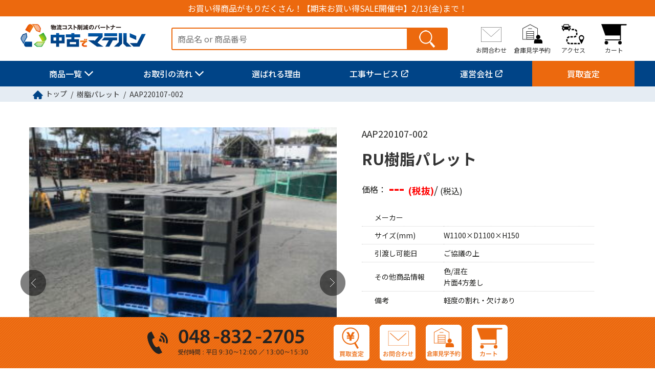

--- FILE ---
content_type: text/html; charset=UTF-8
request_url: https://chukomatehan.com/item/aap220107-002
body_size: 14185
content:
<!DOCTYPE html>
<html lang="ja">
<head>
<meta charset="utf-8">
<meta name="viewport" content="width=device-width, initial-scale=1,user-scalable=0">
<meta name="format-detection" content="telephone=no, address=no, email=no">
  
<title>AAP220107-002 | 樹脂パレット | 中古でマテハン - 物流機器の買取・販売No.1 - 中古でマテハン</title>
<meta name="description" content="AAP220107-002 | 樹脂パレット | 中古でマテハン - 物流機器の買取・販売No.1 - 中古でマテハン" />
<meta name="keywords" content="">
  
<link rel="preconnect" href="https://fonts.googleapis.com">
<link rel="preconnect" href="https://fonts.gstatic.com" crossorigin>
<link href="https://fonts.googleapis.com/css2?family=Noto+Sans+JP:wght@100..900&family=Noto+Serif+JP:wght@200..900&display=swap" rel="stylesheet">

<link rel="stylesheet" href="https://chukomatehan.com/wp-content/themes/chukomatehan2026/css/style.css" />
<link rel="stylesheet" href="https://chukomatehan.com/wp-content/themes/chukomatehan2026/css/content.css?v=1769748621" />


<script type="text/javascript" src="https://ajax.googleapis.com/ajax/libs/jquery/3.7.1/jquery.min.js?ver=3.7.1" id="jquery-js"></script>
<script src="https://chukomatehan.com/wp-content/themes/chukomatehan2026/js/slick.js"></script>
<script src="https://chukomatehan.com/wp-content/themes/chukomatehan2026/js/common.js"></script>


<!-- Global site tag (gtag.js) - Google Analytics -->
<script async src="https://www.googletagmanager.com/gtag/js?id=UA-117115179-3"></script>
<script>
  window.dataLayer = window.dataLayer || [];
  function gtag(){dataLayer.push(arguments);}
  gtag('js', new Date());

  gtag('config', 'UA-117115179-3');
</script>
<!-- Global site tag (gtag.js) - Google Ads: 800741802 -->
<script async src="https://www.googletagmanager.com/gtag/js?id=AW-800741802"></script>
<script>
  window.dataLayer = window.dataLayer || [];
  function gtag(){dataLayer.push(arguments);}
  gtag('js', new Date());

  gtag('config', 'AW-800741802');
</script>

		<!-- All in One SEO 4.9.3 - aioseo.com -->
	<meta name="robots" content="max-image-preview:large" />
	<link rel="canonical" href="https://chukomatehan.com/item/aap220107-002" />
	<meta name="generator" content="All in One SEO (AIOSEO) 4.9.3" />
		<meta property="og:locale" content="ja_JP" />
		<meta property="og:site_name" content="中古でマテハン | Just another WordPress site" />
		<meta property="og:type" content="article" />
		<meta property="og:title" content="AAP220107-002 | 樹脂パレット | 中古でマテハン - 物流機器の買取・販売No.1" />
		<meta property="og:url" content="https://chukomatehan.com/item/aap220107-002" />
		<meta property="article:published_time" content="2022-02-09T12:45:03+09:00" />
		<meta property="article:modified_time" content="2023-04-18T01:44:45+09:00" />
		<meta name="twitter:card" content="summary" />
		<meta name="twitter:title" content="AAP220107-002 | 樹脂パレット | 中古でマテハン - 物流機器の買取・販売No.1" />
		<script type="application/ld+json" class="aioseo-schema">
			{"@context":"https:\/\/schema.org","@graph":[{"@type":"BreadcrumbList","@id":"https:\/\/chukomatehan.com\/item\/aap220107-002#breadcrumblist","itemListElement":[{"@type":"ListItem","@id":"https:\/\/chukomatehan.com#listItem","position":1,"name":"Home","item":"https:\/\/chukomatehan.com","nextItem":{"@type":"ListItem","@id":"https:\/\/chukomatehan.com\/item\/category\/pallet#listItem","name":"\u30d1\u30ec\u30c3\u30c8"}},{"@type":"ListItem","@id":"https:\/\/chukomatehan.com\/item\/category\/pallet#listItem","position":2,"name":"\u30d1\u30ec\u30c3\u30c8","item":"https:\/\/chukomatehan.com\/item\/category\/pallet","nextItem":{"@type":"ListItem","@id":"https:\/\/chukomatehan.com\/item\/category\/plastic_pallet#listItem","name":"\u6a39\u8102\u30d1\u30ec\u30c3\u30c8"},"previousItem":{"@type":"ListItem","@id":"https:\/\/chukomatehan.com#listItem","name":"Home"}},{"@type":"ListItem","@id":"https:\/\/chukomatehan.com\/item\/category\/plastic_pallet#listItem","position":3,"name":"\u6a39\u8102\u30d1\u30ec\u30c3\u30c8","item":"https:\/\/chukomatehan.com\/item\/category\/plastic_pallet","nextItem":{"@type":"ListItem","@id":"https:\/\/chukomatehan.com\/item\/aap220107-002#listItem","name":"AAP220107-002"},"previousItem":{"@type":"ListItem","@id":"https:\/\/chukomatehan.com\/item\/category\/pallet#listItem","name":"\u30d1\u30ec\u30c3\u30c8"}},{"@type":"ListItem","@id":"https:\/\/chukomatehan.com\/item\/aap220107-002#listItem","position":4,"name":"AAP220107-002","previousItem":{"@type":"ListItem","@id":"https:\/\/chukomatehan.com\/item\/category\/plastic_pallet#listItem","name":"\u6a39\u8102\u30d1\u30ec\u30c3\u30c8"}}]},{"@type":"Organization","@id":"https:\/\/chukomatehan.com\/#organization","name":"\u4e2d\u53e4\u3067\u30de\u30c6\u30cf\u30f3","description":"Just another WordPress site","url":"https:\/\/chukomatehan.com\/"},{"@type":"WebPage","@id":"https:\/\/chukomatehan.com\/item\/aap220107-002#webpage","url":"https:\/\/chukomatehan.com\/item\/aap220107-002","name":"AAP220107-002 | \u6a39\u8102\u30d1\u30ec\u30c3\u30c8 | \u4e2d\u53e4\u3067\u30de\u30c6\u30cf\u30f3 - \u7269\u6d41\u6a5f\u5668\u306e\u8cb7\u53d6\u30fb\u8ca9\u58f2No.1","inLanguage":"ja","isPartOf":{"@id":"https:\/\/chukomatehan.com\/#website"},"breadcrumb":{"@id":"https:\/\/chukomatehan.com\/item\/aap220107-002#breadcrumblist"},"datePublished":"2022-02-09T18:00:00+09:00","dateModified":"2023-04-18T10:44:45+09:00"},{"@type":"WebSite","@id":"https:\/\/chukomatehan.com\/#website","url":"https:\/\/chukomatehan.com\/","name":"\u4e2d\u53e4\u3067\u30de\u30c6\u30cf\u30f3","description":"Just another WordPress site","inLanguage":"ja","publisher":{"@id":"https:\/\/chukomatehan.com\/#organization"}}]}
		</script>
		<!-- All in One SEO -->

<link rel="alternate" title="oEmbed (JSON)" type="application/json+oembed" href="https://chukomatehan.com/wp-json/oembed/1.0/embed?url=https%3A%2F%2Fchukomatehan.com%2Fitem%2Faap220107-002" />
<link rel="alternate" title="oEmbed (XML)" type="text/xml+oembed" href="https://chukomatehan.com/wp-json/oembed/1.0/embed?url=https%3A%2F%2Fchukomatehan.com%2Fitem%2Faap220107-002&#038;format=xml" />
<style id='wp-img-auto-sizes-contain-inline-css' type='text/css'>
img:is([sizes=auto i],[sizes^="auto," i]){contain-intrinsic-size:3000px 1500px}
/*# sourceURL=wp-img-auto-sizes-contain-inline-css */
</style>
<link rel='stylesheet' id='sbi_styles-css' href='https://chukomatehan.com/wp-content/plugins/instagram-feed/css/sbi-styles.min.css?ver=6.10.0' type='text/css' media='all' />
<style id='wp-emoji-styles-inline-css' type='text/css'>

	img.wp-smiley, img.emoji {
		display: inline !important;
		border: none !important;
		box-shadow: none !important;
		height: 1em !important;
		width: 1em !important;
		margin: 0 0.07em !important;
		vertical-align: -0.1em !important;
		background: none !important;
		padding: 0 !important;
	}
/*# sourceURL=wp-emoji-styles-inline-css */
</style>
<link rel='stylesheet' id='wp-block-library-css' href='https://chukomatehan.com/wp-includes/css/dist/block-library/style.min.css?ver=6.9' type='text/css' media='all' />
<style id='global-styles-inline-css' type='text/css'>
:root{--wp--preset--aspect-ratio--square: 1;--wp--preset--aspect-ratio--4-3: 4/3;--wp--preset--aspect-ratio--3-4: 3/4;--wp--preset--aspect-ratio--3-2: 3/2;--wp--preset--aspect-ratio--2-3: 2/3;--wp--preset--aspect-ratio--16-9: 16/9;--wp--preset--aspect-ratio--9-16: 9/16;--wp--preset--color--black: #000000;--wp--preset--color--cyan-bluish-gray: #abb8c3;--wp--preset--color--white: #ffffff;--wp--preset--color--pale-pink: #f78da7;--wp--preset--color--vivid-red: #cf2e2e;--wp--preset--color--luminous-vivid-orange: #ff6900;--wp--preset--color--luminous-vivid-amber: #fcb900;--wp--preset--color--light-green-cyan: #7bdcb5;--wp--preset--color--vivid-green-cyan: #00d084;--wp--preset--color--pale-cyan-blue: #8ed1fc;--wp--preset--color--vivid-cyan-blue: #0693e3;--wp--preset--color--vivid-purple: #9b51e0;--wp--preset--gradient--vivid-cyan-blue-to-vivid-purple: linear-gradient(135deg,rgb(6,147,227) 0%,rgb(155,81,224) 100%);--wp--preset--gradient--light-green-cyan-to-vivid-green-cyan: linear-gradient(135deg,rgb(122,220,180) 0%,rgb(0,208,130) 100%);--wp--preset--gradient--luminous-vivid-amber-to-luminous-vivid-orange: linear-gradient(135deg,rgb(252,185,0) 0%,rgb(255,105,0) 100%);--wp--preset--gradient--luminous-vivid-orange-to-vivid-red: linear-gradient(135deg,rgb(255,105,0) 0%,rgb(207,46,46) 100%);--wp--preset--gradient--very-light-gray-to-cyan-bluish-gray: linear-gradient(135deg,rgb(238,238,238) 0%,rgb(169,184,195) 100%);--wp--preset--gradient--cool-to-warm-spectrum: linear-gradient(135deg,rgb(74,234,220) 0%,rgb(151,120,209) 20%,rgb(207,42,186) 40%,rgb(238,44,130) 60%,rgb(251,105,98) 80%,rgb(254,248,76) 100%);--wp--preset--gradient--blush-light-purple: linear-gradient(135deg,rgb(255,206,236) 0%,rgb(152,150,240) 100%);--wp--preset--gradient--blush-bordeaux: linear-gradient(135deg,rgb(254,205,165) 0%,rgb(254,45,45) 50%,rgb(107,0,62) 100%);--wp--preset--gradient--luminous-dusk: linear-gradient(135deg,rgb(255,203,112) 0%,rgb(199,81,192) 50%,rgb(65,88,208) 100%);--wp--preset--gradient--pale-ocean: linear-gradient(135deg,rgb(255,245,203) 0%,rgb(182,227,212) 50%,rgb(51,167,181) 100%);--wp--preset--gradient--electric-grass: linear-gradient(135deg,rgb(202,248,128) 0%,rgb(113,206,126) 100%);--wp--preset--gradient--midnight: linear-gradient(135deg,rgb(2,3,129) 0%,rgb(40,116,252) 100%);--wp--preset--font-size--small: 13px;--wp--preset--font-size--medium: 20px;--wp--preset--font-size--large: 36px;--wp--preset--font-size--x-large: 42px;--wp--preset--spacing--20: 0.44rem;--wp--preset--spacing--30: 0.67rem;--wp--preset--spacing--40: 1rem;--wp--preset--spacing--50: 1.5rem;--wp--preset--spacing--60: 2.25rem;--wp--preset--spacing--70: 3.38rem;--wp--preset--spacing--80: 5.06rem;--wp--preset--shadow--natural: 6px 6px 9px rgba(0, 0, 0, 0.2);--wp--preset--shadow--deep: 12px 12px 50px rgba(0, 0, 0, 0.4);--wp--preset--shadow--sharp: 6px 6px 0px rgba(0, 0, 0, 0.2);--wp--preset--shadow--outlined: 6px 6px 0px -3px rgb(255, 255, 255), 6px 6px rgb(0, 0, 0);--wp--preset--shadow--crisp: 6px 6px 0px rgb(0, 0, 0);}:where(.is-layout-flex){gap: 0.5em;}:where(.is-layout-grid){gap: 0.5em;}body .is-layout-flex{display: flex;}.is-layout-flex{flex-wrap: wrap;align-items: center;}.is-layout-flex > :is(*, div){margin: 0;}body .is-layout-grid{display: grid;}.is-layout-grid > :is(*, div){margin: 0;}:where(.wp-block-columns.is-layout-flex){gap: 2em;}:where(.wp-block-columns.is-layout-grid){gap: 2em;}:where(.wp-block-post-template.is-layout-flex){gap: 1.25em;}:where(.wp-block-post-template.is-layout-grid){gap: 1.25em;}.has-black-color{color: var(--wp--preset--color--black) !important;}.has-cyan-bluish-gray-color{color: var(--wp--preset--color--cyan-bluish-gray) !important;}.has-white-color{color: var(--wp--preset--color--white) !important;}.has-pale-pink-color{color: var(--wp--preset--color--pale-pink) !important;}.has-vivid-red-color{color: var(--wp--preset--color--vivid-red) !important;}.has-luminous-vivid-orange-color{color: var(--wp--preset--color--luminous-vivid-orange) !important;}.has-luminous-vivid-amber-color{color: var(--wp--preset--color--luminous-vivid-amber) !important;}.has-light-green-cyan-color{color: var(--wp--preset--color--light-green-cyan) !important;}.has-vivid-green-cyan-color{color: var(--wp--preset--color--vivid-green-cyan) !important;}.has-pale-cyan-blue-color{color: var(--wp--preset--color--pale-cyan-blue) !important;}.has-vivid-cyan-blue-color{color: var(--wp--preset--color--vivid-cyan-blue) !important;}.has-vivid-purple-color{color: var(--wp--preset--color--vivid-purple) !important;}.has-black-background-color{background-color: var(--wp--preset--color--black) !important;}.has-cyan-bluish-gray-background-color{background-color: var(--wp--preset--color--cyan-bluish-gray) !important;}.has-white-background-color{background-color: var(--wp--preset--color--white) !important;}.has-pale-pink-background-color{background-color: var(--wp--preset--color--pale-pink) !important;}.has-vivid-red-background-color{background-color: var(--wp--preset--color--vivid-red) !important;}.has-luminous-vivid-orange-background-color{background-color: var(--wp--preset--color--luminous-vivid-orange) !important;}.has-luminous-vivid-amber-background-color{background-color: var(--wp--preset--color--luminous-vivid-amber) !important;}.has-light-green-cyan-background-color{background-color: var(--wp--preset--color--light-green-cyan) !important;}.has-vivid-green-cyan-background-color{background-color: var(--wp--preset--color--vivid-green-cyan) !important;}.has-pale-cyan-blue-background-color{background-color: var(--wp--preset--color--pale-cyan-blue) !important;}.has-vivid-cyan-blue-background-color{background-color: var(--wp--preset--color--vivid-cyan-blue) !important;}.has-vivid-purple-background-color{background-color: var(--wp--preset--color--vivid-purple) !important;}.has-black-border-color{border-color: var(--wp--preset--color--black) !important;}.has-cyan-bluish-gray-border-color{border-color: var(--wp--preset--color--cyan-bluish-gray) !important;}.has-white-border-color{border-color: var(--wp--preset--color--white) !important;}.has-pale-pink-border-color{border-color: var(--wp--preset--color--pale-pink) !important;}.has-vivid-red-border-color{border-color: var(--wp--preset--color--vivid-red) !important;}.has-luminous-vivid-orange-border-color{border-color: var(--wp--preset--color--luminous-vivid-orange) !important;}.has-luminous-vivid-amber-border-color{border-color: var(--wp--preset--color--luminous-vivid-amber) !important;}.has-light-green-cyan-border-color{border-color: var(--wp--preset--color--light-green-cyan) !important;}.has-vivid-green-cyan-border-color{border-color: var(--wp--preset--color--vivid-green-cyan) !important;}.has-pale-cyan-blue-border-color{border-color: var(--wp--preset--color--pale-cyan-blue) !important;}.has-vivid-cyan-blue-border-color{border-color: var(--wp--preset--color--vivid-cyan-blue) !important;}.has-vivid-purple-border-color{border-color: var(--wp--preset--color--vivid-purple) !important;}.has-vivid-cyan-blue-to-vivid-purple-gradient-background{background: var(--wp--preset--gradient--vivid-cyan-blue-to-vivid-purple) !important;}.has-light-green-cyan-to-vivid-green-cyan-gradient-background{background: var(--wp--preset--gradient--light-green-cyan-to-vivid-green-cyan) !important;}.has-luminous-vivid-amber-to-luminous-vivid-orange-gradient-background{background: var(--wp--preset--gradient--luminous-vivid-amber-to-luminous-vivid-orange) !important;}.has-luminous-vivid-orange-to-vivid-red-gradient-background{background: var(--wp--preset--gradient--luminous-vivid-orange-to-vivid-red) !important;}.has-very-light-gray-to-cyan-bluish-gray-gradient-background{background: var(--wp--preset--gradient--very-light-gray-to-cyan-bluish-gray) !important;}.has-cool-to-warm-spectrum-gradient-background{background: var(--wp--preset--gradient--cool-to-warm-spectrum) !important;}.has-blush-light-purple-gradient-background{background: var(--wp--preset--gradient--blush-light-purple) !important;}.has-blush-bordeaux-gradient-background{background: var(--wp--preset--gradient--blush-bordeaux) !important;}.has-luminous-dusk-gradient-background{background: var(--wp--preset--gradient--luminous-dusk) !important;}.has-pale-ocean-gradient-background{background: var(--wp--preset--gradient--pale-ocean) !important;}.has-electric-grass-gradient-background{background: var(--wp--preset--gradient--electric-grass) !important;}.has-midnight-gradient-background{background: var(--wp--preset--gradient--midnight) !important;}.has-small-font-size{font-size: var(--wp--preset--font-size--small) !important;}.has-medium-font-size{font-size: var(--wp--preset--font-size--medium) !important;}.has-large-font-size{font-size: var(--wp--preset--font-size--large) !important;}.has-x-large-font-size{font-size: var(--wp--preset--font-size--x-large) !important;}
/*# sourceURL=global-styles-inline-css */
</style>

<style id='classic-theme-styles-inline-css' type='text/css'>
/*! This file is auto-generated */
.wp-block-button__link{color:#fff;background-color:#32373c;border-radius:9999px;box-shadow:none;text-decoration:none;padding:calc(.667em + 2px) calc(1.333em + 2px);font-size:1.125em}.wp-block-file__button{background:#32373c;color:#fff;text-decoration:none}
/*# sourceURL=/wp-includes/css/classic-themes.min.css */
</style>
<link rel='stylesheet' id='amazonjs-css' href='https://chukomatehan.com/wp-content/plugins/amazonjs/css/amazonjs.css?ver=0.10' type='text/css' media='all' />
<link rel="https://api.w.org/" href="https://chukomatehan.com/wp-json/" /><link rel="EditURI" type="application/rsd+xml" title="RSD" href="https://chukomatehan.com/xmlrpc.php?rsd" />
<link rel='shortlink' href='https://chukomatehan.com/?p=109440' />
<link rel="icon" href="https://chukomatehan.com/wp-content/uploads/2020/05/cropped-favicon-32x32.png" sizes="32x32" />
<link rel="icon" href="https://chukomatehan.com/wp-content/uploads/2020/05/cropped-favicon-192x192.png" sizes="192x192" />
<link rel="apple-touch-icon" href="https://chukomatehan.com/wp-content/uploads/2020/05/cropped-favicon-180x180.png" />
<meta name="msapplication-TileImage" content="https://chukomatehan.com/wp-content/uploads/2020/05/cropped-favicon-270x270.png" />


<!--
旧ヘッダーパーツ

<link rel="stylesheet" href="https://chukomatehan.com/wp-content/themes/chukomatehan2026/css/import.css?456" />

<script src="https://chukomatehan.com/wp-content/themes/chukomatehan2026/js/jquery-1.11.3.min.js"></script>
<script type="text/javascript">
	var $jq1113 = jQuery.noConflict(true);
</script>
<script src="https://chukomatehan.com/wp-content/themes/chukomatehan2026/js/jquery-1.11.0.min.js"></script>
<script src="https://chukomatehan.com/wp-content/themes/chukomatehan2026/js/easyzoom.js"></script>
<script src="https://chukomatehan.com/wp-content/themes/chukomatehan2026/js/jquery.sliderPro.min.js"></script>
-->
<!--[if lt IE 9]>
<script src="https://chukomatehan.com/wp-content/themes/chukomatehan2026/js/html5.js"></script>
<![endif]-->


<script type="text/javascript">
<!--

window.__IS_LINKED__ = false;

function countNum(counter){
    var step = 1;
    var min = $(".kazuMin").val();
    var max = $(".kazuMax").val();

    var num = $(".kazu").val();
    var num = parseInt(num);
      if (counter == 'up') { num += step; };
      if (counter == 'down') { num -= step; };

    if ( num < min ) {
		num = min;
	}else
    if ( max < num ) {
		num = max;
	};

    $(".kazu").val(num);
}



function toInt(v) {
  if (v === null || v === undefined) return NaN;
  const n = parseInt(String(v).trim(), 10);
  return n;
}

function checkNum() {
  // PHPから埋め込む（後述）
  const isLinked = (window.__IS_LINKED__ === true);

  const min = toInt(document.myform.kazuMin.value);

  const elTan = document.myform.kazu;      // name="kazu"
  const elRen = document.myform.kazu_ren;  // name="kazu_ren"（無い場合もある）

  // 値取得（未表示なら0扱い）
  const tan = elTan ? toInt(elTan.value) : 0;
  const ren = elRen ? toInt(elRen.value) : 0;

  // maxは各inputのmax属性から取る
  const tanMax = elTan ? toInt(elTan.max) : 0;
  const renMax = elRen ? toInt(elRen.max) : 0;

  // 共通：数値チェック
  if (elTan && (String(elTan.value).length === 0 || isNaN(tan))) {
    alert("数量（単体）が正しくありません");
    return false;
  }
  if (elRen && (String(elRen.value).length === 0 || isNaN(ren))) {
    alert("数量（連結）が正しくありません");
    return false;
  }

  if (!isLinked) {
    // 単体のみ：従来通り 0 NG、min〜max
    if (tan === 0) { alert("数量が0です"); return false; }
    if (tan < min || tan > tanMax) {
      alert("入力値は " + min + " ～ " + tanMax + " の範囲で指定してください。");
      return false;
    }
    return true;
  }

  // 単体連結：0 or min〜max
  const okOne = (val, mx, label) => {
    if (val === 0) return true;
    if (val < min || val > mx) {
      alert(label + "の数量は 0 または " + min + " ～ " + mx + " で指定してください。");
      return false;
    }
    return true;
  };

  if (!okOne(tan, tanMax, "単体")) return false;
  if (!okOne(ren, renMax, "連結")) return false;

  // 両方0はNG
  if (tan === 0 && ren === 0) {
    alert("数量が設定されていません。");
    return false;
  }

  return true;
}



//-->
</script>

<script>
document.addEventListener("DOMContentLoaded", () => {

  const isLinked = (window.__IS_LINKED__ === true);

  // 最小販売数（hidden kazuMin から取得）
  const min = parseInt((document.myform && document.myform.kazuMin && document.myform.kazuMin.value) || "1", 10);

  const inputs = document.querySelectorAll('input[name="kazu"], input[name="kazu_ren"]');
  if (!inputs.length) return;

  inputs.forEach((input) => {
    let lastValidValue = input.value; // 初期値

    input.addEventListener("focus", function () {
      lastValidValue = this.value;
    });

    // Enter確定/フォーカスアウト相当（change）
    input.addEventListener("change", function () {
      const value = parseInt(this.value, 10);
      const max = parseInt(this.max || "0", 10);

      if (Number.isNaN(value)) {
        alert("数量が正しくありません。");
        this.value = lastValidValue;
        return;
      }

      if (!isLinked) {
        // 通常：min～max（0はNG）
        if (value < min || value > max) {
          alert("入力値は " + min + " ～ " + max + " の範囲で指定してください。");
          this.value = lastValidValue;
          return;
        }
      } else {
        // 単体連結：0 または min～max
        if (value !== 0 && (value < min || value > max)) {
          alert("入力値は 0 または " + min + " ～ " + max + " の範囲で指定してください。");
          this.value = lastValidValue;
          return;
        }
      }

      lastValidValue = this.value;
    });
  });

});
</script>

<script>

document.documentElement.classList.add('qty-ready');

(function(){
  // 二重読み込み防止
  if (window.__qtySpinInitialized) return;
  window.__qtySpinInitialized = true;

  function clamp(val, min, max){
    return Math.min(max, Math.max(min, val));
  }

  function updateQtyButtons(wrap){
    const input = wrap.querySelector('input[type="number"]');
    const up = wrap.querySelector('.qty__btn[data-dir="1"]');
    const dn = wrap.querySelector('.qty__btn[data-dir="-1"]');
    if (!input) return;

    const min = input.min !== '' ? parseInt(input.min, 10) : -Infinity;
    const max = input.max !== '' ? parseInt(input.max, 10) : Infinity;
    const val = input.value !== '' ? parseInt(input.value, 10) : min;

    if (dn) dn.disabled = (val <= min);
    if (up) up.disabled = (val >= max);
  }

  // ここがポイント：pointerdown で即反応
  document.addEventListener('pointerdown', function(e){
    const btn = e.target.closest('.qty__btn');
    if (!btn) return;

    e.preventDefault();
    e.stopPropagation();

    const wrap = btn.closest('.qty');
    const input = wrap ? wrap.querySelector('input[type="number"]') : null;
    if (!wrap || !input || btn.disabled) return;

    const dir  = parseInt(btn.dataset.dir, 10);
    const step = input.step !== '' ? parseInt(input.step, 10) : 1;
    const min  = input.min !== '' ? parseInt(input.min, 10) : -Infinity;
    const max  = input.max !== '' ? parseInt(input.max, 10) : Infinity;

    let val = input.value !== '' ? parseInt(input.value, 10) : min;
    if (Number.isNaN(val)) val = min;

    val = clamp(val + dir * step, min, max);

    input.value = val;

    // 既存処理（価格計算など）が change 監視ならこれで連動
    input.dispatchEvent(new Event('change', { bubbles:true }));

    updateQtyButtons(wrap);
  }, { passive:false, capture:true });

  // 初期状態
  document.addEventListener('DOMContentLoaded', function(){
    document.querySelectorAll('.qty').forEach(updateQtyButtons);
  });

  // 手入力でも追随
  document.addEventListener('change', function(e){
    if (e.target.matches('.qty input[type="number"]')) {
      const wrap = e.target.closest('.qty');
      if (wrap) updateQtyButtons(wrap);
    }
  });
})();


(function($){

  function updatePager($slider, slick, slideIndex){
    var total = slick.slideCount;
    var cur   = (typeof slideIndex === 'number' ? slideIndex : slick.currentSlide) + 1;

    var $num = $('.detail-img-num');
    if ($num.length){
      $num.find('.js-cur').text(cur);
      $num.find('.js-total').text(total);
    }
  }

  $(function(){
    var $slider = $('.js-product-slider');
    if (!$slider.length) return;

    $slider.on('init reInit', function(e, slick){
      updatePager($(this), slick, slick.currentSlide);
    });

    // ★ここで先に更新（体感遅延が消える）
    $slider.on('beforeChange', function(e, slick, currentSlide, nextSlide){
      updatePager($(this), slick, nextSlide);
    });

    // 保険（初期化済み対策）
    if ($slider.hasClass('slick-initialized') && $slider[0].slick){
      updatePager($slider, $slider[0].slick, $slider[0].slick.currentSlide);
    }
  });

})(jQuery);

</script>

</head>
<body>
<div class="wrapper" id="wrapper">
<script type="text/javascript">
<!-- 
function searchFormCheck(){
	if(document.searchForm.q.value == ""){
		window.alert('入力してください');
		return false;
	}
	else{
		return true;
	}
}
-->
</script>

<script>
$(function(){

    $('.itemNavi').hide();
    $('.itembtn').click(function () {
		var toggleElm = $('.itemNavi')
		toggleElm.css("height",toggleElm.height()+"px");

		if (toggleElm.css('display') == 'none') {
			toggleElm.animate(
					{height: 'show', opacity: 'show'}, 500, 'linear')
				.siblings('li:visible').slideUp(500);
		} else {
			toggleElm.animate(
				{height: 'hide', opacity: 'hide'}, 800, 'swing')
		}
		toggleElm.css("height","");
		return false;

    });


});
</script>

  <!-- ヘッダー開始 -->
  <header class="header" id="header">
    <div class="header-inner">
      <h1 class="pc_disp"><a href="https://chukomatehan.com/item/category/sale" >お買い得商品がもりだくさん！【期末お買い得SALE開催中】2/13(金)まで！</a></h1>
      <div class="logo"><a href="/"><img class="pc_disp" src="https://chukomatehan.com/wp-content/themes/chukomatehan2026/images/common/logo.png" alt="中古でマテハン"><img class="sp_disp" src="https://chukomatehan.com/wp-content/themes/chukomatehan2026/images/common/logo-sp.png" alt="中古でマテハン"></a></div>
      <div class="search">
        <form class="pc_disp" method="get" action="/item-search/" onsubmit="return searchFormCheck();" name="searchForm" >
		  <input class="keyword" type="text" name="q" value="" placeholder="商品名 or 商品番号" />
          <input class="send" type="submit" name="" value="send">
        </form>
        <a class="sp_disp" href="/searchsp"><img src="https://chukomatehan.com/wp-content/themes/chukomatehan2026/images/common/header_icon_05-sp.png" alt=""></a>
      </div>
      <div class="sub-menu">
        <div class="link contact pc_disp"><a href="https://a74912b8.form.kintoneapp.com/public/daa66e5c5c1bb3069a79dc47fb53efa2bbe586a9be78bb194eb1787173f89ddd" target="_blank">お問合わせ</a></div>
        <div class="link reservation pc_disp"><a href="https://a74912b8.form.kintoneapp.com/public/f69cfcf09ac4a3571b20ca35bab47e869f44a2768aae35a1193f3e9b4efaf7dd" target="_blank">倉庫見学予約</a></div>
        <div class="link access"><a href="/access"><span class="pc_disp">アクセス</span></a></div>
        <div class="link cart"><a href="/cart">
			<span class="pc_disp">カート</span></a></div>
      </div>
      <div class="open-navi js-open-navi sp_disp">
        <img class="off" src="https://chukomatehan.com/wp-content/themes/chukomatehan2026/images/common/navi_menu_01.png" alt="menu">
        <img class="on" src="https://chukomatehan.com/wp-content/themes/chukomatehan2026/images/common/navi_close_01.png" alt="close">
      </div>
      <nav class="main-navi" id="navi">
        <ul>
          <li class="pull-item"><a class="pull" href="#">商品一覧</a>
            <div class="pull-wrap">
              <ul class="double">
				  <li><a href="https://chukomatehan.com/item/category/rack">ラック</a></li>
  <li><a href="https://chukomatehan.com/item/category/work_stand">作業台</a></li>
  <li><a href="https://chukomatehan.com/item/category/pallet_rack">パレットラック</a></li>
  <li><a href="https://chukomatehan.com/item/category/zhangerrack">Zラック/ハンガーラック</a></li>
  <li><a href="https://chukomatehan.com/item/category/nestainer">ネステナー</a></li>
  <li><a href="https://chukomatehan.com/item/category/environment">冷暖房用品</a></li>
  <li><a href="https://chukomatehan.com/item/category/bcarry">カゴ台車</a></li>
  <li><a href="https://chukomatehan.com/item/category/ladder">脚立・踏台・はしご</a></li>
  <li><a href="https://chukomatehan.com/item/category/pallet">パレット</a></li>
  <li><a href="https://chukomatehan.com/item/category/office">オフィス什器</a></li>
  <li><a href="https://chukomatehan.com/item/category/mesh_pallet">メッシュパレット</a></li>
  <li><a href="https://chukomatehan.com/item/category/packing_m">梱包機／封函機</a></li>
  <li><a href="https://chukomatehan.com/item/category/conveyor">コンベヤ</a></li>
  <li><a href="https://chukomatehan.com/item/category/spcarry">建築現場用台車</a></li>
  <li><a href="https://chukomatehan.com/item/category/sixwheelcart">6輪台車</a></li>
  <li><a href="https://chukomatehan.com/item/category/other">その他</a></li>
  <li><a href="https://chukomatehan.com/item/category/carry">台車</a></li>
  <li><a href="https://chukomatehan.com/item/category/set">まとめ買い</a></li>
  <li><a href="https://chukomatehan.com/item/category/handlift">ハンドリフト</a></li>
  <li><a href="https://chukomatehan.com/item/category/sale">セール品</a></li>
  <li><a href="https://chukomatehan.com/item/category/container">コンテナ</a></li>
  <li><a href="/rank">程度ランク</a></li>
              </ul>
            </div>
          </li>
          <li class="pull-item"><a class="pull" href="#">お取引の流れ</a>
            <div class="pull-wrap">
              <ul class="single">
                <li><a href="/flow_buy">マテハンを買いたい</a></li>
                <li><a href="/flow_buy?tab=sell">マテハンを売りたい</a></li>
              </ul>
            </div>
          </li>
          <li><a href="/reason">選ばれる理由</a></li>
          <li><a class="blank" href="https://kojimatehan.com/" target="_blank">工事サービス</a></li>
          <li><a class="blank" href="//www.wideloop.co.jp/" target="_blank">運営会社</a></li>
          <li class="pc_disp"><a class="assessment" href="/purchase2" >買取査定</a></li>
          <li class="sp_disp"><a href="/faq">よくあるご質問</a></li>
          <li class="sp_disp"><a href="/blog">マテハンブログ</a></li>
          <li class="sp_disp"><a href="/dictionary">マテハン辞典</a></li>
          <li class="sp_disp"><a href="/cancel">キャンセルポリシー</a></li>
        </ul>
      </nav>
    </div>
  </header>

	<!-- パンくず開始 -->
  <div class="breadcrumb pc_disp sp_no_space">
    <ol>
      <li><a href="/">トップ</a></li>
      <li><a href="https://chukomatehan.com/item/category/plastic_pallet">樹脂パレット</a></li>
      <li>AAP220107-002</li>
    </ol>
  </div>
  <div class="breadcrumb breadcrumb-item sp_disp">
    <p class="back-link sp_disp"><a href="/item/category/plastic_pallet">[樹脂パレット]の一覧へ戻る</a></p>
  </div>
	<!-- パンくず終了 -->

	<!-- コンテンツ開始 -->
  <main class="main-contents" id="main">

    <div class="page products-single-page">
      <div class="product-slider-wrap">
        <div class="product-slider js-product-slider">
<li><a class="current" href="https://chukomatehan.com/wp-content/uploads/2022/02/IMG_8144-1.jpg" data-standard="https://chukomatehan.com/wp-content/uploads/2022/02/IMG_8144-1.jpg"><img class="image" src="https://chukomatehan.com/wp-content/uploads/2022/02/IMG_8144-1-300x300.jpg" width="85" height="85" alt="" /></a></li>
<li><a href="https://chukomatehan.com/wp-content/uploads/2022/02/IMG_8145-1.jpg" data-standard="https://chukomatehan.com/wp-content/uploads/2022/02/IMG_8145-1.jpg"><img class="image" src="https://chukomatehan.com/wp-content/uploads/2022/02/IMG_8145-1-300x300.jpg" width="85" height="85" alt="" /></a></li>
<li><a href="https://chukomatehan.com/wp-content/uploads/2022/02/IMG_8146-1.jpg" data-standard="https://chukomatehan.com/wp-content/uploads/2022/02/IMG_8146-1.jpg"><img class="image" src="https://chukomatehan.com/wp-content/uploads/2022/02/IMG_8146-1-300x300.jpg" width="85" height="85" alt="" /></a></li>
<li><a href="https://chukomatehan.com/wp-content/uploads/2022/02/IMG_8147-1.jpg" data-standard="https://chukomatehan.com/wp-content/uploads/2022/02/IMG_8147-1.jpg"><img class="image" src="https://chukomatehan.com/wp-content/uploads/2022/02/IMG_8147-1-300x300.jpg" width="85" height="85" alt="" /></a></li>
        </div>
        <div class="product-thumb-slider">
        </div>
      </div>
	  <div class="detail-img">
		<div class="sp_disp">
			<div class="detail-img-num">
				<span class="n js-cur">1</span>
				<span class="line" aria-hidden="true"></span>
				<span class="n js-total">8</span>
			</div>
		</div>
	  </div>

      <div class="detail">
        <div class="code">AAP220107-002</div>
		<h2>RU樹脂パレット</h2>



        <dl class="price-box">
          <dt>価格：</dt>
          <dd>
			
            <span class="price">--- <span class="tax">(税抜)</span></span><span class="sub">/ </span> <span class="tax">(税込)</span>
			          </dd>
        </dl>
        <div class="data-box">
          <table>
            <tr>
              <th>メーカー</th>
              <td></td>
            </tr>
						<tr>
				<th>サイズ(mm)</th>
			
				<td>
				W1100×D1100×H150<br />				</td>
			</tr>
			

																					
<!--
						<tr>
				<th>程度</th>
				<td><p class="contact_link_l"><a href="/rank#C">C</a></p></td>
			</tr>
			-->
			<tr>
				<th>引渡し可能日</th>
				<td>ご協議の上</td>
			</tr>
							<tr>					<th>その他商品情報</th>					<td>色/混在<br />
片面4方差し</td>				</tr>
						<tr>
				<th>備考</th>
				<td>軽度の割れ・欠けあり　</td>
			</tr>
			
          </table>
        </div>
        <div class="condition-box">

		        <div class="label">
            商品<br>状態
            <div class="question"><a href="/rank"><img src="https://chukomatehan.com/wp-content/themes/chukomatehan2026/images/products/icon_question_01.png" alt="?"></a></div>
        </div>
        <div class="state">
            <div class="rank ">A</div>
            <div class="rank ">B</div>
            <div class="rank on">C</div>
            <div class="rank ">D</div>
            <div class="rank ">E</div>
          </div>
        </div>
		
        <dl class="place-box ">
          <dt>保管場所：</dt>
          <dd>
			
          </dd>
        </dl>


		<form name="myform" method="POST" action="/cart" onsubmit="return checkNum();">

			<input type="hidden" name="hinban" value="AAP220107-002">
			<input type="hidden" name="hinban_ren" value="">
			<input type="hidden" name="hinmei" value="RU樹脂パレット">
			<input type="hidden" name="hinmei_tan" value="RU樹脂パレット">
			<input type="hidden" name="hinmei_ren" value="">
			<input type="hidden" name="itemarea" value="">
			<input type="hidden" name="areacss" value="">
			<input type="hidden" name="kazuMax" value="0" >
			<input type="hidden" name="kazuMax_ren" value="0" >
			<input type="hidden" name="kazuMin" value="0">
			<input type="hidden" name="price" value="0">
			<input type="hidden" name="price_ren" value="0">

        <div class="count-box">

          <div class="left">

			<dl class="stock">
				<dt>在庫数</dt>
				<dd class="single">0 <span class="sub">点</span></dd>
			</dl>

		

          </div>

          <div class="right">
            <div class="bnr">
				<input type="image" class="pc_disp" src="https://chukomatehan.com/wp-content/themes/chukomatehan2026/images/products/link_image_01.png" alt="この数量でお見積り依頼" />
				<input type="image" class="sp_disp" src="https://chukomatehan.com/wp-content/themes/chukomatehan2026/images/products/link_image_01-sp.png" alt="この数量でお見積り依頼" style="width:100%"/>
			</div>
            <div class="contact-link"><a href="https://a74912b8.form.kintoneapp.com/public/daa66e5c5c1bb3069a79dc47fb53efa2bbe586a9be78bb194eb1787173f89ddd" target="_blank">商品について問合わせる</a></div>
          
          </div>

        </div>
		</form>






        <dl class="attention-box-sp-img">
		  <dd>

		  <dd>
		</dl>
        
      </div>


      <div class="info">




      </div>

		<div class="recommend-products">
		  <h3 class="pc_disp">この商品をご覧のお客様にはこちらもオススメ</h3>
		  <h3 class="sp_disp">この商品に近いサイズのアイテム<!--<br />樹脂パレット--></h3>
		  <div class="pc_disp">
		    <div class="recommend-slider js-recommend-slider">

		      
		    </div>
		  </div>

<!--
			                <div class="info single">
                <div class="box">
                  <div class="count">あと　<span class="num"></span> 点</div>
                  <div class="price"><span class="sub">　　</span>￥0</div>
                </div>
              </div>
			  -->

        <div class="sp_disp">
          <div class="list">

		      
		  </div>
		</div>

	  </div>

  </main>
	<!-- コンテンツ終了 -->

  <aside class="footer-image-box">
    <div class="item"><img src="https://chukomatehan.com/wp-content/themes/chukomatehan2026/images/common/footer_image_01.png" alt=""></div>
    <div class="item"><img src="https://chukomatehan.com/wp-content/themes/chukomatehan2026/images/common/footer_image_02.png" alt=""></div>
    <div class="item"><img src="https://chukomatehan.com/wp-content/themes/chukomatehan2026/images/common/footer_image_03.png" alt=""></div>
    <div class="item"><img src="https://chukomatehan.com/wp-content/themes/chukomatehan2026/images/common/footer_image_04.png" alt=""></div>
  </aside>
  <!-- フッター開始 -->
  <footer class="footer" id="footer">
    <div class="footer-inner">
      <div class="footer-menu-title js-footer-menu-open sp_disp"><a href="#">メニュー</a></div>
      <nav class="footer-navi">
        <ul>
          <li><a href="/flow_buy">お取引の流れ</a></li>
          <li><a href="/guide">中古でマテハンガイド</a></li>
          <li><a href="/reason">選ばれる理由</a></li>
          <li><a href="/access">アクセスマップ</a></li>
          <li><a href="/blog">マテハンブログ</a></li>
        </ul>
        <ul>
          <li><a href="/faq">よくあるご質問</a></li>
          <li><a href="/information">お知らせ</a></li>
          <li><a href="/dictionary">マテハン辞典</a></li>
          <li><a href="/cancel">キャンセルポリシー</a></li>
          <li><a href="https://www.wideloop.co.jp/" target="_blank">運営会社</a></li>
        </ul>
      </nav>
      <div class="footer-contact-link sp_disp"><a href="https://a74912b8.form.kintoneapp.com/public/daa66e5c5c1bb3069a79dc47fb53efa2bbe586a9be78bb194eb1787173f89ddd" target="_blank">お問い合わせ</a></div>
      <div class="footer-site-link sp_disp"><a href="https://www.wideloop.co.jp/" target="_blank">運営会社：ワイドループ コーポレートサイト</a></div>
      
      <div class="contact-info">
        <p class="tel">048-832-2705</p>
        <p class="time">電話受付時間　9:30～12:00 ／ 13:00～15:30</p>
      </div>
      
      
      <div class="copyright-box">
        <p>Copyright Wide Loop Co.,Ltd. All rights reserved.</p>
        <p>物流機器の中古買取・販売【中古でマテハン】</p>
      </div>
    </div>
  </footer>
	<!-- フッター終了 -->
  <!-- フローティングコンテンツ開始 -->
  <aside class="floating-content pc_disp">
    <div class="floating-content-inner">
      <div class="tel"><img src="https://chukomatehan.com/wp-content/themes/chukomatehan2026/images/common/floating_text_01.png" alt="048-832-2705&nbsp;受付時間：平日 9:30～12:00 ／ 13:00～17:30"></div>
      <ul>

        <li><a href="/purchase2"><img src="https://chukomatehan.com/wp-content/themes/chukomatehan2026/images/common/floating_bnr_01.png" alt="買取査定"></a></li>
        <li><a href="https://a74912b8.form.kintoneapp.com/public/daa66e5c5c1bb3069a79dc47fb53efa2bbe586a9be78bb194eb1787173f89ddd" target="_blank"><img src="https://chukomatehan.com/wp-content/themes/chukomatehan2026/images/common/floating_bnr_02.png" alt="お問合わせ"></a></li>
        <li><a href="https://a74912b8.form.kintoneapp.com/public/f69cfcf09ac4a3571b20ca35bab47e869f44a2768aae35a1193f3e9b4efaf7dd" target="_blank"><img src="https://chukomatehan.com/wp-content/themes/chukomatehan2026/images/common/floating_bnr_03.png" alt="倉庫見学予約"></a></li>
        <li><a href="/cart"><img src="https://chukomatehan.com/wp-content/themes/chukomatehan2026/images/common/floating_bnr_04.png" alt="カート"></a></li>
      </ul>
    </div>
  </aside>
	<!-- フローティングコンテンツ終了 -->
  <div class="pagetop"><a class="page_link" href="#wrapper"><img src="https://chukomatehan.com/wp-content/themes/chukomatehan2026/images/common/totop.png" alt="page top"></a></div>



<script type="speculationrules">
{"prefetch":[{"source":"document","where":{"and":[{"href_matches":"/*"},{"not":{"href_matches":["/wp-*.php","/wp-admin/*","/wp-content/uploads/*","/wp-content/*","/wp-content/plugins/*","/wp-content/themes/chukomatehan2026/*","/*\\?(.+)"]}},{"not":{"selector_matches":"a[rel~=\"nofollow\"]"}},{"not":{"selector_matches":".no-prefetch, .no-prefetch a"}}]},"eagerness":"conservative"}]}
</script>
<!-- Instagram Feed JS -->
<script type="text/javascript">
var sbiajaxurl = "https://chukomatehan.com/wp-admin/admin-ajax.php";
</script>
<script type="text/javascript" src="https://chukomatehan.com/wp-includes/js/dist/vendor/wp-polyfill.min.js?ver=3.15.0" id="wp-polyfill-js"></script>
<script type="text/javascript" id="contact-form-7-js-extra">
/* <![CDATA[ */
var wpcf7 = {"api":{"root":"https://chukomatehan.com/wp-json/","namespace":"contact-form-7/v1"}};
//# sourceURL=contact-form-7-js-extra
/* ]]> */
</script>
<script type="text/javascript" src="https://chukomatehan.com/wp-content/plugins/contact-form-7/includes/js/index.js?ver=5.5.4" id="contact-form-7-js"></script>
<script id="wp-emoji-settings" type="application/json">
{"baseUrl":"https://s.w.org/images/core/emoji/17.0.2/72x72/","ext":".png","svgUrl":"https://s.w.org/images/core/emoji/17.0.2/svg/","svgExt":".svg","source":{"concatemoji":"https://chukomatehan.com/wp-includes/js/wp-emoji-release.min.js?ver=6.9"}}
</script>
<script type="module">
/* <![CDATA[ */
/*! This file is auto-generated */
const a=JSON.parse(document.getElementById("wp-emoji-settings").textContent),o=(window._wpemojiSettings=a,"wpEmojiSettingsSupports"),s=["flag","emoji"];function i(e){try{var t={supportTests:e,timestamp:(new Date).valueOf()};sessionStorage.setItem(o,JSON.stringify(t))}catch(e){}}function c(e,t,n){e.clearRect(0,0,e.canvas.width,e.canvas.height),e.fillText(t,0,0);t=new Uint32Array(e.getImageData(0,0,e.canvas.width,e.canvas.height).data);e.clearRect(0,0,e.canvas.width,e.canvas.height),e.fillText(n,0,0);const a=new Uint32Array(e.getImageData(0,0,e.canvas.width,e.canvas.height).data);return t.every((e,t)=>e===a[t])}function p(e,t){e.clearRect(0,0,e.canvas.width,e.canvas.height),e.fillText(t,0,0);var n=e.getImageData(16,16,1,1);for(let e=0;e<n.data.length;e++)if(0!==n.data[e])return!1;return!0}function u(e,t,n,a){switch(t){case"flag":return n(e,"\ud83c\udff3\ufe0f\u200d\u26a7\ufe0f","\ud83c\udff3\ufe0f\u200b\u26a7\ufe0f")?!1:!n(e,"\ud83c\udde8\ud83c\uddf6","\ud83c\udde8\u200b\ud83c\uddf6")&&!n(e,"\ud83c\udff4\udb40\udc67\udb40\udc62\udb40\udc65\udb40\udc6e\udb40\udc67\udb40\udc7f","\ud83c\udff4\u200b\udb40\udc67\u200b\udb40\udc62\u200b\udb40\udc65\u200b\udb40\udc6e\u200b\udb40\udc67\u200b\udb40\udc7f");case"emoji":return!a(e,"\ud83e\u1fac8")}return!1}function f(e,t,n,a){let r;const o=(r="undefined"!=typeof WorkerGlobalScope&&self instanceof WorkerGlobalScope?new OffscreenCanvas(300,150):document.createElement("canvas")).getContext("2d",{willReadFrequently:!0}),s=(o.textBaseline="top",o.font="600 32px Arial",{});return e.forEach(e=>{s[e]=t(o,e,n,a)}),s}function r(e){var t=document.createElement("script");t.src=e,t.defer=!0,document.head.appendChild(t)}a.supports={everything:!0,everythingExceptFlag:!0},new Promise(t=>{let n=function(){try{var e=JSON.parse(sessionStorage.getItem(o));if("object"==typeof e&&"number"==typeof e.timestamp&&(new Date).valueOf()<e.timestamp+604800&&"object"==typeof e.supportTests)return e.supportTests}catch(e){}return null}();if(!n){if("undefined"!=typeof Worker&&"undefined"!=typeof OffscreenCanvas&&"undefined"!=typeof URL&&URL.createObjectURL&&"undefined"!=typeof Blob)try{var e="postMessage("+f.toString()+"("+[JSON.stringify(s),u.toString(),c.toString(),p.toString()].join(",")+"));",a=new Blob([e],{type:"text/javascript"});const r=new Worker(URL.createObjectURL(a),{name:"wpTestEmojiSupports"});return void(r.onmessage=e=>{i(n=e.data),r.terminate(),t(n)})}catch(e){}i(n=f(s,u,c,p))}t(n)}).then(e=>{for(const n in e)a.supports[n]=e[n],a.supports.everything=a.supports.everything&&a.supports[n],"flag"!==n&&(a.supports.everythingExceptFlag=a.supports.everythingExceptFlag&&a.supports[n]);var t;a.supports.everythingExceptFlag=a.supports.everythingExceptFlag&&!a.supports.flag,a.supports.everything||((t=a.source||{}).concatemoji?r(t.concatemoji):t.wpemoji&&t.twemoji&&(r(t.twemoji),r(t.wpemoji)))});
//# sourceURL=https://chukomatehan.com/wp-includes/js/wp-emoji-loader.min.js
/* ]]> */
</script>
</div>


<style>
/* 全体を横並び */
.qty{
  display:flex;
  align-items:center;
  gap:4px;

}



}

/* number input */
.qty input[type="number"]{
  width:48px;
  text-align:center;
  font-size:16px;
  padding:4px 0;
}

/* 右側の縦スピン */
.qty__spin{
  display:flex;
  flex-direction:column;
}

/* ▲▼ボタン */
.qty__btn{
  width:20px;
  height:20px;
  padding:0;
  font-size:12px;
  line-height:1;
  border:1px solid #999;
  background:#fff;
  cursor:pointer;
}

/* ボタンの境目を自然に */
.qty__btn + .qty__btn{
  border-top:none;
}

.qty__btn{
  touch-action: manipulation;
  -webkit-tap-highlight-color: transparent;
}


/* スマホ用：タップしやすさ最小限確保 */
@media (max-width: 768px){
  .qty__btn{
    width:24px;
    height:24px;
    font-size:13px;
  }
}
.qty__btn:disabled{
  opacity:0.3;
  cursor:not-allowed;
  background:#f5f5f5;
}

.qty__btn{
  pointer-events:none;
  opacity:.4;
}

html.qty-ready .qty__btn{
  pointer-events:auto;
  opacity:1;
}


</style>

</body>

</html>

--- FILE ---
content_type: text/css
request_url: https://chukomatehan.com/wp-content/themes/chukomatehan2026/css/style.css
body_size: 118
content:
@charset "UTF-8";
/**
 *
 * 各CSSファイルの読み込み
 *
**/

@import url('base.css');
@import url('common.css');
/*@import url('content.css');
*/
@import url('slick.css');
@import url('slick-theme.css');


--- FILE ---
content_type: text/css
request_url: https://chukomatehan.com/wp-content/themes/chukomatehan2026/css/content.css?v=1769748621
body_size: 59679
content:
@charset "UTF-8";

/**
 *
 * コンテンツ
 *
**/


/* ========== Animation ========== */

/* ========== Common Components ========== */

	/* Chrome / Edge / Safari */
	input[type="number"]::-webkit-inner-spin-button,
	input[type="number"]::-webkit-outer-spin-button {
	  -webkit-appearance: none;
	  margin: 0;
	}

	/* Firefox */
	input[type="number"] {
	  -moz-appearance: textfield;
	}



/* ========== Layout ========== */
.wrapper {
  overflow: hidden;
}
@media only screen and (min-width: 770px) and (max-width: 1200px) {
}
@media only screen and (max-width: 769px) {
  .wrapper {
    padding: 19.375vw 0 0 0;
    overflow: hidden;
  }

}


/* header */
.header {
  width: 100%;
  height: 169px;
  position: relative;
  z-index: 1000;
}
.header::before {
  width: 100%;
  height: 32px;
  content: "";
  position: absolute;
  top: 0;
  left: 0;
  z-index: 0;
  background: #ec690e;
}
.header::after {
  width: 100%;
  height: 50px;
  content: "";
  position: absolute;
  bottom: 0;
  left: 0;
  z-index: 0;
  background: #004487;
}
.header-inner {
  margin: 0 auto;
  width: 100%;
  max-width: 1200px;
  height: 169px;
  position: relative;
  z-index: 1;
}
.header-inner h1 {
  width: 100%;
  height: 32px;
  display: flex;
  align-items: center;
  justify-content: center;
  line-height: 1.2em;
  font-size: 16px;
  font-weight: normal;
  color: #fff;
}
.header-inner h1 a {
  color: #fff;
}
.header-inner .logo {
  width: 245px;
  position: absolute;
  top: 47px;
  left: 0;
}
.header-inner .search {
  width: 540px;
  position: absolute;
  top: 54px;
  left: 295px;
}
.header-inner .search form {
  width: 100%;
  height: 44px;
  display: flex;
}
.header-inner .search form .keyword {
  padding: 0 0 0 10px;
  width: 460px;
  height: 44px;
  line-height: 40px;
  font-size: 16px;
  background: #fff;
  border: 2px solid #ec690e;
  border-right: none;
  border-top-left-radius: 3px;
  border-bottom-left-radius: 3px;
  -webkit-appearance: none;
  box-sizing: border-box;
}
.header-inner .search form .send {
  padding: 0 0 0 0;
  width: 80px;
  height: 44px;
  text-indent: -9999px;
  background: url("../images/common/search_btn_01.png") no-repeat center center;
  background-size: 100% 100%;
  border: none;
  -webkit-appearance: none;
  cursor: pointer;
}
.header-inner .sub-menu {
  margin: 0 0 0 0;
  padding: 0 0 0 0;
  width: 320px;
  display: flex;
  justify-content: space-between;
  position: absolute;
  top: 47px;
  right: 0;
}
.header-inner .sub-menu {
  margin: 0 0 0 0;
  padding: 0 0 0 0;
  width: 320px;
  display: flex;
  justify-content: space-between;
  position: absolute;
  top: 47px;
  right: 0;
}
.header-inner .sub-menu .link {
  margin: 0 0 0 0;
  padding: 0 0 0 0;
  width: 25%;
}
.header-inner .sub-menu .link a {
  margin: 0 0 0 0;
  padding: 44px 0 0 0;
  width: 100%;
  display: block;
  text-decoration: none;
  text-align: center;
  line-height: 1.2em;
  font-size: 12px;
  color: #333;
  position: relative;
}
.header-inner .sub-menu .link.contact a {
  background: url("../images/common/header_icon_01.png") no-repeat center 6px;
  background-size: 40px auto;
}
.header-inner .sub-menu .link.reservation a {
  background: url("../images/common/header_icon_02.png") no-repeat center 0px;
  background-size: 39px auto;
}
.header-inner .sub-menu .link.access a {
  background: url("../images/common/header_icon_03.png") no-repeat center 0px;
  background-size: 47px auto;
}
/*
.header-inner .sub-menu .link.cart a {
  background: url("../images/common/header_icon_04.png") no-repeat center 0px;
  background-size: 50px auto;
}
.header-inner .sub-menu .link.cart a .num {
  position: absolute;
  top: 2px;
  left: 0;
  width: 90%;
  display: block;
  color: #fff;
  text-align: center;
  line-height: 1.2em;
  font-size: 14px;
}
*/

/* アイコンの基準にする */
.header-inner .sub-menu .link.cart a{
  background: url("../images/common/header_icon_04.png") no-repeat center 0px;
  background-size: 50px auto;
  position: relative;
}

/* 数量バッジ */
.header-inner .sub-menu .link.cart a .num{
  position: absolute;
  top: -10px;
  right: 49px;

  width: 22px;        /* バッジサイズ */
  height: 22px;

  display: flex;
  align-items: center;
  justify-content: center;

  border-radius: 999px;

  background: #e60012;
  color: #fff;

  font-size: 11px;
  line-height: 1;
  font-weight: 700;
}



@media only screen and (min-width: 770px) and (max-width: 1200px) {
  .header {
    width: 100%;
    height: 14.083vw;
    position: relative;
    z-index: 1000;
  }
  .header::before {
    width: 100%;
    height: 2.667vw;
    content: "";
    position: absolute;
    top: 0;
    left: 0;
    z-index: 0;
    background: #ec690e;
  }
  .header::after {
    width: 100%;
    height: 4.167vw;
    content: "";
    position: absolute;
    bottom: 0;
    left: 0;
    z-index: 0;
    background: #004487;
  }
  .header-inner {
    margin: 0 auto;
    width: 100%;
    max-width: 100vw;
    height: 14.083vw;
    position: relative;
    z-index: 1;
  }
  .header-inner h1 {
    width: 100%;
    height: 2.667vw;
    display: flex;
    align-items: center;
    justify-content: center;
    line-height: 1.2em;
    font-size: 1.333vw;
    font-weight: normal;
    color: #fff;
  }
  .header-inner .logo {
    width: 20.417vw;
    position: absolute;
    top: 3.917vw;
    left: 0;
  }
  .header-inner .search {
    width: 45vw;
    position: absolute;
    top: 4.5vw;
    left: 24.583vw;
  }
  .header-inner .search form {
    width: 100%;
    height: 3.667vw;
    display: flex;
  }
  .header-inner .search form .keyword {
    padding: 0 0 0 0.833vw;
    width: 38.333vw;
    height: 3.667vw;
    line-height: 3.333vw;
    font-size: 1.333vw;
    background: #fff;
    border: 2px solid #ec690e;
    border-right: none;
    border-top-left-radius: 0.25vw;
    border-bottom-left-radius: 0.25vw;
    -webkit-appearance: none;
    box-sizing: border-box;
  }
  .header-inner .search form .send {
    padding: 0 0 0 0;
    width: 6.667vw;
    height: 3.667vw;
    text-indent: -833.25vw;
    background: url("../images/common/search_btn_01.png") no-repeat center center;
    background-size: 100% 100%;
    border: none;
    -webkit-appearance: none;
    cursor: pointer;
  }
  .header-inner .sub-menu {
    margin: 0 0 0 0;
    padding: 0 0 0 0;
    width: 26.667vw;
    display: flex;
    justify-content: space-between;
    position: absolute;
    top: 3.917vw;
    right: 0;
  }
  .header-inner .sub-menu {
    margin: 0 0 0 0;
    padding: 0 0 0 0;
    width: 26.667vw;
    display: flex;
    justify-content: space-between;
    position: absolute;
    top: 3.917vw;
    right: 0;
  }
  .header-inner .sub-menu .link {
    margin: 0 0 0 0;
    padding: 0 0 0 0;
    width: 25%;
  }
  .header-inner .sub-menu .link a {
    margin: 0 0 0 0;
    padding: 4.467vw 0 0 0;
    width: 100%;
    display: block;
    text-decoration: none;
    text-align: center;
    line-height: 1.2em;
    font-size: 1vw;
    color: #333;
    position: relative;
  }
  .header-inner .sub-menu .link.contact a {
    background: url("../images/common/header_icon_01.png") no-repeat center 6px;
    background-size: 40px auto;
  }
  .header-inner .sub-menu .link.reservation a {
    background: url("../images/common/header_icon_02.png") no-repeat center 0px;
    background-size: 39px auto;
  }
  .header-inner .sub-menu .link.access a {
    background: url("../images/common/header_icon_03.png") no-repeat center 0px;
    background-size: 47px auto;
  }
/*
  .header-inner .sub-menu .link.cart a {
    background: url("../images/common/header_icon_04.png") no-repeat center 0px;
    background-size: 50px auto;
  }
  .header-inner .sub-menu .link.cart a .num {
    position: absolute;
    top: 0.167vw;
    left: 0;
    width: 90%;
    display: block;
    color: #fff;
    text-align: center;
    line-height: 1.2em;
    font-size: 1.167vw;
  }
*/

/* アイコンの基準にする */
.header-inner .sub-menu .link.cart a{
  background: url("../images/common/header_icon_04.png") no-repeat center 0px;
  background-size: 50px auto;
  position: relative;
}

/* 数量バッジ */
.header-inner .sub-menu .link.cart a .num{
  position: absolute;
  top: -10px;
  right: 44px;

  width: 22px;        /* バッジサイズ */
  height: 22px;

  display: flex;
  align-items: center;
  justify-content: center;

  border-radius: 999px;

  background: #e60012;
  color: #fff;

  font-size: 11px;
  line-height: 1;
  font-weight: 700;
}


}
@media only screen and (max-width: 769px) {
  .header {
    width: 100%;
    height: 19.375vw;
    position: fixed;
    top: 0;
    left: 0;
    z-index: 10000;
  }
  .header::before {
    display: none;
  }
  .header::after {
    display: none;
  }
  .header-inner {
    margin: 0 auto;
    width: 100%;
    max-width: 100%;
    height: 19.375vw;
    background: #fff;
    position: relative;
    z-index: 1;
  }
  .header-inner h1 {
  }
  .header-inner .logo {
    width: 37.188vw;
    position: absolute;
    top: 6.719vw;
    left: 1.406vw;
  }
  .header-inner .search {
    width: 6.875vw;
    position: absolute;
    top: 5.625vw;
    left: 47.656vw;
  }
  .header-inner .sub-menu {
    margin: 0 0 0 0;
    padding: 0 0 0 0;
    width: 20.625vw;
    display: flex;
    justify-content: space-between;
    position: absolute;
    top: 5.938vw;
    right: 21.875vw;
  }
  .header-inner .sub-menu .link {
    margin: 0 0 0 0;
    padding: 0 0 0 0;
    width: 8.125vw;
  }
  .header-inner .sub-menu .link a {
    margin: 0 0 0 0;
    padding: 0 0 0 0;
    width: 100%;
    height: 8.125vw;
    display: block;
    text-decoration: none;
    text-align: center;
    line-height: 1.2em;
    font-size: 1.875vw;
    color: #333;
    position: relative;
  }
  .header-inner .sub-menu .link.access a {
    background: url("../images/common/header_icon_03-sp.png") no-repeat center 0px;
    background-size: 100% auto;
  }
/*
  .header-inner .sub-menu .link.cart a {
    background: url("../images/common/header_icon_04.png") no-repeat center 0px;
    background-size: 100% auto;
  }
  .header-inner .sub-menu .link.cart a .num {
    position: absolute;
    top: 0.313vw;
    left: 0;
    width: 90%;
    display: block;
    color: #fff;
    text-align: center;
    line-height: 1.2em;
    font-size: 2.188vw;
  }
*/

/* アイコンの基準にする */
.header-inner .sub-menu .link.cart a{
  background: url("../images/common/header_icon_04.png") no-repeat center 0px;
  background-size: 100% auto;
  position: relative;
}

/* 数量バッジ */
.header-inner .sub-menu .link.cart a .num{
  position: absolute;
  top: -10px;
  right: 70%;

  width: 20px;        /* バッジサイズ */
  height: 20px;

  display: flex;
  align-items: center;
  justify-content: center;

  border-radius: 999px;

  background: #e60012;
  color: #fff;

  font-size: 11px;
  line-height: 1;
  font-weight: 700;
}

  .header-inner .open-navi {
    width: 19.375vw;
    position: absolute;
    top: 0;
    right: 0;
  }
  .header-inner .open-navi img.off {
    display: block;
  }
  .header-inner .open-navi img.on {
    display: none;
  }
  .header-inner .open-navi.active img.off {
    display: none;
  }
  .header-inner .open-navi.active img.on {
    display: block;
  }
  

}



/* navi */
.main-navi {
  position: absolute;
  bottom: 0;
  left: 0;
  width: 100%;
}
.main-navi ul {
  width: 100%;
  height: 50px;
  text-align: left;
  display: flex;
  justify-content: space-between;
}
.main-navi ul li {
  margin: 0 0 0 0;
  width: 16.66%;
  position: relative;
}
.main-navi ul li a {
  width: 100%;
  height: 50px;
  line-height: 1.4em;
  font-size: 16px;
  font-weight: 500;
  text-decoration: none;
  box-sizing: border-box;
  position: relative;
  color: #fff;
  display: flex;
  align-items: center;
  justify-content: center;
}
.main-navi ul li a.assessment {
  background: #ec690e;
}
.main-navi ul li a.blank::after {
  width: 14px;
  height: 14px;
  content: "";
  background: url("../images/common/icon_blank_01.png") no-repeat center center;
  background-size: 100% 100%;
  display: inline-block;
  vertical-align: middle;
  margin: 0 0 0 5px;
}
.main-navi ul li a.pull::after {
  width: 18px;
  height: 10px;
  content: "";
  background: url("../images/common/arrow_04.png") no-repeat center center;
  background-size: 100% 100%;
  display: inline-block;
  vertical-align: middle;
  margin: 0 0 0 5px;
}
.main-navi ul li:hover a.pull::after {
  background: url("../images/common/arrow_05.png") no-repeat center center;
  background-size: 100% 100%;
}
.main-navi ul li:hover a.pull {
  color: #b3e83d;
}
.main-navi ul li .pull-wrap {
  overflow: hidden;
  position: absolute;
  top: 100%;
  left: 0;
  width: fit-content;
  display: none;
}
.main-navi ul li ul {
  padding: 10px;
  height: auto;
  background: #004487;
  overflow: hidden;
  width: 240px;
  box-sizing: border-box;
  display: flex;
  flex-direction: column;
}
.main-navi ul li ul.double {
  width: 463px;
  flex-direction: row;
  flex-wrap: wrap;
}
.main-navi ul li ul li {
  margin: 0 0 3px 0;
  width: 220px;
}

.main-navi ul li ul li a {
  padding: 0 15px;
  width: 220px;
  height: 40px;
  line-height: 1.4em;
  font-size: 16px;
  font-weight: 500;
  color: #000;
  color: rgba(33, 33, 31, 1);
  background: #eee;
  display: flex;
  align-items: center;
  justify-content: flex-start;
  box-sizing: border-box;
}
@media only screen and (min-width: 770px) {
  .main-navi ul li:hover .pull-wrap {
/*    display: block;*/
  }
}
@media only screen and (min-width: 770px) and (max-width: 1200px) {
  .main-navi {
    position: absolute;
    bottom: 0;
    left: 0;
    width: 100%;
  }
  .main-navi ul {
    width: 100%;
    height: 4.167vw;
    text-align: left;
    display: flex;
    justify-content: space-between;
  }
  .main-navi ul li {
    margin: 0 0 0 0;
    width: 16.66%;
    position: relative;
  }
  .main-navi ul li a {
    width: 100%;
    height: 4.167vw;
    line-height: 1.4em;
    font-size: 1.333vw;
    font-weight: 500;
    text-decoration: none;
    box-sizing: border-box;
    position: relative;
    color: #fff;
    display: flex;
    align-items: center;
    justify-content: center;
  }
  .main-navi ul li a.assessment {
    background: #ec690e;
  }
  .main-navi ul li a.blank::after {
    width: 1.167vw;
    height: 1.167vw;
    content: "";
    background: url("../images/common/icon_blank_01.png") no-repeat center center;
    background-size: 100% 100%;
    display: inline-block;
    vertical-align: middle;
    margin: 0 0 0 0.417vw;
  }
  .main-navi ul li a.pull::after {
    width: 1.5vw;
    height: 0.833vw;
    content: "";
    background: url("../images/common/arrow_04.png") no-repeat center center;
    background-size: 100% 100%;
    display: inline-block;
    vertical-align: middle;
    margin: 0 0 0 0.417vw;
  }
  .main-navi ul li:hover a.pull::after {
    background: url("../images/common/arrow_05.png") no-repeat center center;
    background-size: 100% 100%;
  }
  .main-navi ul li:hover a.pull {
    color: #b3e83d;
  }
  .main-navi ul li .pull-wrap {
    overflow: hidden;
    position: absolute;
    top: 100%;
    left: 0;
    width: fit-content;
    display: none;
  }
  .main-navi ul li ul {
    padding: 0.833vw;
    height: auto;
    background: #004487;
    overflow: hidden;
    width: 20vw;
    box-sizing: border-box;
    display: flex;
    flex-direction: column;
  }
  .main-navi ul li ul.double {
    width: 38.583vw;
    flex-direction: row;
    flex-wrap: wrap;
  }
  .main-navi ul li ul li {
    margin: 0 0 0.25vw 0;
    width: 18.333vw;
  }

  .main-navi ul li ul li a {
    padding: 0 1.25vw;
    width: 18.333vw;
    height: 3.333vw;
    line-height: 1.4em;
    font-size: 1.333vw;
    font-weight: 500;
    color: #000;
    color: rgba(33, 33, 31, 1);
    background: #eee;
    display: flex;
    align-items: center;
    justify-content: flex-start;
    box-sizing: border-box;
  }


}
@media only screen and (max-width: 769px) {
  .main-navi {
    height: calc( 100vh - 19.375vw );
    background: #004387;
    overflow: auto;
    -webkit-overflow-scrolling: touch;
    position: absolute;
    bottom: auto;
    top: 100%;
    left: 0;
    width: 100%;
    display: none;
  }
  .main-navi ul {
    width: 100%;
    height: auto;
    text-align: left;
    display: flex;
    flex-direction: column;
    justify-content: space-between;
  }
  .main-navi ul li {
    margin: 0 0 0 0;
    width: 100%;
    border-bottom: 1px solid #fff;
    position: relative;
  }
  .main-navi ul li a {
    padding: 0 14.063vw 0 6.25vw;
    width: 100%;
    height: 18.75vw;
    line-height: 1.4em;
    font-size: 4.063vw;
    font-weight: 500;
    text-decoration: none;
    box-sizing: border-box;
    position: relative;
    color: #eeeeee;
    display: flex;
    align-items: center;
    justify-content: flex-start;
  }
  .main-navi ul li a.assessment {
    background: #ec690e;
  }
  .main-navi ul li a::after {
    width: 3.281vw;
    height: 5.781vw;
    content: "";
    background: url("../images/common/arrow_07.png") no-repeat center center;
    background-size: 100% 100%;
    display: block;
    vertical-align: middle;
    margin: 0 0 0 0;
    position: absolute;
    top: 50%;
    right: 7.344vw;
    transform: translate(0,-50%);
  }
  .main-navi ul li a.blank::after {
    width: 3.594vw;
    height: 3.594vw;
    content: "";
    background: url("../images/common/icon_blank_01-sp.png") no-repeat center center;
    background-size: 100% 100%;
    margin: 0 0 0 0;
    position: absolute;
    top: 50%;
    right: 6.875vw;
    transform: translate(0,-50%);
  }
  .main-navi ul li a.pull::after {
    width: 4.844vw;
    height: 4.844vw;
    content: "";
    background: url("../images/common/icon_plus_01.png") no-repeat center center;
    background-size: 100% 100%;
    display: block;
    vertical-align: middle;
    margin: 0 0 0 0;
    position: absolute;
    top: 50%;
    right: 5.781vw;
    transform: translate(0,-50%);
  }
  .main-navi ul li:hover a.pull::after {
    background: url("../images/common/icon_plus_01.png") no-repeat center center;
    background-size: 100% 100%;
  }
  .main-navi ul li:hover a.pull {
    color: #eee;
  }
  .main-navi ul li .pull-wrap {
    overflow: hidden;
    position: relative;
    top: auto;
    left: auto;
    width: 100%;
    display: none;
    
  }
  .main-navi ul li ul {
    padding: 0 0 0 0;
    height: auto;
    background: #e5ecf3;
    overflow: hidden;
    width: 100%;
    box-sizing: border-box;
    display: flex;
    flex-direction: column;
  }
  .main-navi ul li ul.double {
    width: 100%;
    flex-direction: column;
    flex-wrap: wrap;
  }
  .main-navi ul li ul li {
    margin: 0 0 0 0;
    width: 100%;
    border-bottom: none;
    border-top: 1px solid #cccccc;
  }

  .main-navi ul li ul li a {
    padding: 0 14.063vw 0 6.25vw;
    width: 100%;
    height: 18.75vw;
    line-height: 1.4em;
    font-size: 4.063vw;
    font-weight: 500;
    text-decoration: none;
    box-sizing: border-box;
    position: relative;
    color: #000;
    color: rgba(33, 33, 31, 1);
    background: none;
    display: flex;
    align-items: center;
    justify-content: flex-start;
  }
  .main-navi ul li ul li a::after {
    width: 3.281vw;
    height: 5.781vw;
    content: "";
    background: url("../images/common/arrow_08.png") no-repeat center center;
    background-size: 100% 100%;
    display: block;
    vertical-align: middle;
    margin: 0 0 0 0;
    position: absolute;
    top: 50%;
    right: 7.344vw;
    transform: translate(0,-50%);
  }
}


/* main */
.main {
  width: 100%;
  overflow: hidden;
}






/* footer */
.footer {
  margin: 0 0 0 0;
  padding: 0 0 0 0;
  background: #222;
  position: relative;
  z-index: 1000;
}
.footer-inner {
  margin: 0 auto;
  padding: 26px 0 0 0;
  width: 90%;
  max-width: 1200px;
  text-align: center;
  display: flex;
  justify-content: space-between;
  flex-wrap: wrap;
}
.footer-inner .image-box {
  margin: 0 auto 28px;
  width: 100%;
  max-width: 1027px;
  text-align: center;
  display: flex;
  justify-content: space-between;
  flex-wrap: wrap;
}
.footer-inner .image-box .item {
  width: 15.57%;
}
.footer-inner .image-box .item img {
  width: 100%;
  display: block;
}
.footer-inner .footer-navi {
  width: 100%;
}
.footer-inner .footer-navi ul:nth-of-type(1) {
  margin: 0 auto;
  padding: 0 0 35px 0;
  display: flex;
  justify-content: center;
}
.footer-inner .footer-navi ul:nth-of-type(1) li {
  padding: 0 20px;
  line-height: 1.4em;
  font-size: 16px;
}
.footer-inner .footer-navi ul:nth-of-type(1) li a {
  color: #fff;
}
.footer-inner .footer-navi ul:nth-of-type(2) {
  margin: 0 auto;
  padding: 0 0 20px 0;
  display: flex;
  justify-content: center;
}
.footer-inner .footer-navi ul:nth-of-type(2) li {
  line-height: 1.4em;
  font-size: 14px;
}
.footer-inner .footer-navi ul:nth-of-type(2) li::before {
  margin: 0 0.5em;
  content: "｜";
  color: #fff;
}
.footer-inner .footer-navi ul:nth-of-type(2) li:nth-of-type(1)::before {
  margin: 0 0;
  content: "";
}
.footer-inner .footer-navi ul:nth-of-type(2) li a {
  color: #fff;
}
.footer-inner .copyright-box {
  padding: 10px 0 0 0;
  width: 100%;
  height: 140px;
  line-height: 1.4em;
  font-size: 14px;
  box-sizing: border-box;
  display: flex;
  justify-content: space-between;
  position: relative;
  z-index: 1;
}
.footer-inner .copyright-box::after {
  width: 100vw;
  height: 140px;
  content: "";
  background: #fff;
  position: absolute;
  top: 0;
  left: 50%;
  transform: translate(-50%,0);
  z-index: -1;
}
.footer-image-box {
  margin: 0 auto 0 auto;
  padding: 0 0 0 0;
  width: 94%;
  max-width: 1200px;
  display: flex;
  align-items: flex-end;
  justify-content: space-between;
}
.footer-image-box img {
  width: 100%;
  display: block;
}
.footer-image-box .item {
  width: 23%;
}
.footer-image-box .item:nth-of-type(1) {
  max-width: 188px;
}
.footer-image-box .item:nth-of-type(2) {
  max-width: 215px;
}
.footer-image-box .item:nth-of-type(3) {
  max-width: 238px;
}
.footer-image-box .item:nth-of-type(4) {
  max-width: 232px;
}
@media only screen and (min-width: 770px) and (max-width: 1200px) {
  .footer {
    margin: 0 0 0 0;
    padding: 0 0 0 0;
    background: #222;
    position: relative;
    z-index: 1000;
  }
  .footer-inner {
    margin: 0 auto;
    padding: 2.167vw 0 0 0;
    width: 90%;
    max-width: 100vw;
    text-align: center;
    display: flex;
    justify-content: space-between;
    flex-wrap: wrap;
  }
  .footer-inner .image-box {
    margin: 0 auto 28px;
    width: 100%;
    max-width: 85.583vw;
    text-align: center;
    display: flex;
    justify-content: space-between;
    flex-wrap: wrap;
  }
  .footer-inner .image-box .item {
    width: 15.57%;
  }
  .footer-inner .image-box .item img {
    width: 100%;
    display: block;
  }
  .footer-inner .footer-navi {
    width: 100%;
  }
  .footer-inner .footer-navi ul:nth-of-type(1) {
    margin: 0 auto;
    padding: 0 0 2.917vw 0;
    display: flex;
    justify-content: center;
  }
  .footer-inner .footer-navi ul:nth-of-type(1) li {
    padding: 0 1.667vw;
    line-height: 1.4em;
    font-size: 1.333vw;
  }
  .footer-inner .footer-navi ul:nth-of-type(1) li a {
    color: #fff;
  }
  .footer-inner .footer-navi ul:nth-of-type(2) {
    margin: 0 auto;
    padding: 0 0 0.417vw 0;
    display: flex;
    justify-content: center;
  }
  .footer-inner .footer-navi ul:nth-of-type(2) li {
    line-height: 1.4em;
    font-size: 1.167vw;
  }
  .footer-inner .footer-navi ul:nth-of-type(2) li::before {
    margin: 0 0.5em;
    content: "｜";
    color: #fff;
  }
  .footer-inner .footer-navi ul:nth-of-type(2) li:nth-of-type(1)::before {
    margin: 0 0;
    content: "";
  }
  .footer-inner .footer-navi ul:nth-of-type(2) li a {
    color: #fff;
  }
  .footer-inner .copyright-box {
    padding: 0.833vw 0 0 0;
    width: 100%;
    height: 140px;
    line-height: 1.4em;
    font-size: 1.167vw;
    box-sizing: border-box;
    display: flex;
    justify-content: space-between;
    position: relative;
    z-index: 1;
  }
  .footer-inner .copyright-box::after {
    width: 100vw;
    height: 140px;
    content: "";
    background: #fff;
    position: absolute;
    top: 0;
    left: 50%;
    transform: translate(-50%,0);
    z-index: -1;
  }



}
@media only screen and (max-width: 769px) {
  .footer {
    margin: 0 0 0 0;
    padding: 0 0 0 0;
    width: 100%;
    background: #222;
    position: relative;
    z-index: 1000;
  }
  .footer-inner {
    margin: 0 auto;
    padding: 4.688vw 0 0 0;
    width: 100%;
    max-width: 187.5vw;
    text-align: center;
    display: flex;
    justify-content: space-between;
    flex-wrap: wrap;
  }
  .footer-inner .image-box {
    margin: 0 auto 28px auto;
    width: 93.75vw;
    max-width: 93.75vw;
    text-align: center;
    display: flex;
    justify-content: space-between;
    flex-wrap: wrap;
  }
  .footer-inner .image-box .item {
    margin: 0 0 2.344vw 0;
    width: 32%;
  }
  .footer-inner .image-box .item img {
    width: 100%;
    display: block;
  }
  .footer-inner .footer-menu-title {
    width: 100%;
    display: block;
  }
  .footer-inner .footer-menu-title a {
    display: block;
    color: #fff;
    line-height: 1.2em;
    font-size: 3.438vw;
    font-weight: bold;
    text-align: left;
    border-bottom: 1px solid #fff;
    padding: 2.344vw 4.688vw 2.344vw 3.75vw;
    position: relative;
  }
  .footer-inner .footer-menu-title a::after {
    width: 3.75vw;
    height: 2.188vw;
    content: "";
    background: url("../images/common/arrow_06.png") no-repeat center center;
    background-size: 100% 100%;
    position: absolute;
    top: 50%;
    right: 2.969vw;
    transform: translate(0,-50%);
  }
  .footer-inner .footer-contact-link {
    width: 100%;
    display: block;
  }
  .footer-inner .footer-contact-link a {
    display: block;
    color: #fff;
    line-height: 1.2em;
    font-size: 3.438vw;
    font-weight: bold;
    text-align: left;
    border-bottom: 1px solid #fff;
    padding: 2.344vw 4.688vw 2.344vw 3.75vw;
    position: relative;
  }
  .footer-inner .footer-contact-link a::after {
    width: 3.75vw;
    height: 2.188vw;
    content: "";
    background: url("../images/common/arrow_06.png") no-repeat center center;
    background-size: 100% 100%;
    position: absolute;
    top: 50%;
    right: 2.969vw;
    transform: translate(0,-50%);
  }
  .footer-inner .footer-site-link {
    width: 100%;
    display: block;
  }
  .footer-inner .footer-site-link a {
    display: block;
    color: #fff;
    line-height: 1.2em;
    font-size: 3.438vw;
    font-weight: bold;
    text-align: left;
    border-bottom: 1px solid #fff;
    padding: 2.344vw 4.688vw 2.344vw 3.75vw;
    position: relative;
  }
  .footer-inner .footer-site-link a::after {
    width: 4.688vw;
    height: 4.688vw;
    content: "";
    background: url("../images/common/icon_blank_02.png") no-repeat center center;
    background-size: 100% 100%;
    position: absolute;
    top: 50%;
    right: 2.969vw;
    transform: translate(0,-50%);
  }
  .footer-inner .footer-navi {
    width: 100%;
    border-bottom: 1px solid #fff;
    display: none;
  }
  .footer-inner .footer-navi ul:nth-of-type(1) {
    margin: 0 auto;
    padding: 0 0 0 0;
    display: flex;
    flex-direction: column;
    justify-content: flex-start;
  }
  .footer-inner .footer-navi ul:nth-of-type(1) li {
    padding: 0 0 0 0;
    line-height: 1.4em;
    font-size: 3.125vw;
  }
  .footer-inner .footer-navi ul:nth-of-type(1) li a {
    color: #fff;
    display: block;
    padding: 2.344vw;
    text-align: left;
  }
  .footer-inner .footer-navi ul:nth-of-type(2) {
    margin: 0 auto;
    padding: 0 0 0 0;
    display: flex;
    flex-direction: column;
    justify-content: flex-start;
  }
  .footer-inner .footer-navi ul:nth-of-type(2) li {
    line-height: 1.4em;
    font-size: 3.125vw;
  }
  .footer-inner .footer-navi ul:nth-of-type(2) li::before {
    margin: 0 0;
    content: "";
    color: #fff;
  }
  .footer-inner .footer-navi ul:nth-of-type(2) li:nth-of-type(1)::before {
    margin: 0 0;
    content: "";
  }
  .footer-inner .footer-navi ul:nth-of-type(2) li a {
    color: #fff;
    display: block;
    padding: 2.344vw;
    text-align: left;
  }
  .footer-inner .contact-info {
    padding: 5.938vw 0 3.438vw 0;
    width: 100%;
    color: #fff;
    text-align: center;
  }
  .footer-inner .contact-info .tel {
    padding: 0 0 2.344vw 0;
    line-height: 1.4em;
    font-size: 4.688vw;
    font-weight: bold;
  }
  .footer-inner .contact-info .tel::before {
    width: 7.344vw;
    height: 8.281vw;
    content: "";
    background: url("../images/common/icon_tel_01.png") no-repeat center center;
    background-size: 100% 100%;
    display: inline-block;
    vertical-align: middle;
    margin: 0 2.344vw 0 0;
  }
  .footer-inner .contact-info .time {
    padding: 0 0 0 0;
    line-height: 1.4em;
    font-size: 2.813vw;
    font-weight: 500;
  }
  .footer-inner .copyright-box {
    padding: 2.344vw 0 7.813vw 0;
    width: 100%;
    height: auto;
    line-height: 2.6em;
    font-size: 2.344vw;
    box-sizing: border-box;
    display: flex;
    flex-direction: column;
    justify-content: space-between;
    position: relative;
    z-index: 1;
  }
  .footer-inner .copyright-box::after {
    width: 100vw;
    height: 100%;
    content: "";
    background: #fff;
    position: absolute;
    top: 0;
    left: 50%;
    transform: translate(-50%,0);
    z-index: -1;
  }
}

/* floating-content */
.floating-content {
  width: 100%;
  height: 100px;
  background: url("../images/common/floating_back_01.png");
  position: fixed;
  bottom: 0;
  left: 0;
  z-index: 1000;
}
.floating-content-inner {
  margin: 0 auto;
  width: 90%;
  max-width: 704px;
  height: 100px;
  display: flex;
  justify-content: space-between;
  align-items: center;
}
.floating-content-inner img {
  display: block;
}
.floating-content-inner .tel {
  width: 45.17%;
  max-width: 318px;
}
.floating-content-inner ul {
  width: 48.3%;
  max-width: 340px;
  display: flex;
  justify-content: space-between;
}
.floating-content-inner ul li {
  width: 20.588%;
  max-width: 70px;
}
@media only screen and (min-width: 770px) and (max-width: 1200px) {
}
@media only screen and (max-width: 769px) {
}

/* breadcrumb */
.breadcrumb {
  margin: 0 0 50px 0;
  padding: 0 0 0 0;
  width: 100%;
  background: #e5ecf3;
}
.breadcrumb ol {
  margin: 0 auto;
  padding: 0 0 0 0;
  width: 90%;
  max-width: 1200px;
  min-height: 30px;
  text-align: left;
  display: flex;
  align-items: center;
  justify-content: flex-start;
}
.breadcrumb ol li {
  line-height: 1.4em;
  font-size: 14px;
  color: #333;
}
.breadcrumb ol li::before {
  content: "/";
  margin: 0 7px;
}
.breadcrumb ol li:nth-of-type(1)::before {
  content: "";
  margin: 0 5px 0 0;
  width: 20px;
  height: 17px;
  background: url("../images/common/icon_home_01.png") no-repeat center center;
  background-size: 100% 100%;
  display: inline-block;
  vertical-align: middle;
}

.breadcrumb ol li a {
  line-height: 1.4em;
  font-size: 14px;
  color: #333;
}
@media only screen and (min-width: 770px) and (max-width: 1200px) {
}
@media only screen and (max-width: 769px) {
}

/* pagetop */
.pagetop {
  width: 160px;
  position: fixed;
  bottom: 120px;
  right: 15px;
  z-index: 1000;
  display: none;
}
@media only screen and (min-width: 770px) and (max-width: 1200px) {
}
@media only screen and (max-width: 769px) {
  .pagetop {
    width: 60px;
    position: fixed;
    bottom: 20px;
    right: 15px;
    z-index: 1000;
    display: none;
  }

}





/* ========== Page ========== */

/* home */
.main-image-contents {
  margin: 0 auto;
  padding: 25px 0 0 0;
  width: 90%;
  max-width: 1200px;
  display: flex;
  justify-content: space-between;
}
.main-image-contents img {
  margin: 0 0 0 0;
  padding: 0 0 0 0;
  width: 100%;
  display: block;
}
.main-image-contents .left {
  width: 68.83%;
}
.main-image-contents .right {
  width: 29.5%;
}
.main-image-contents .right .bnr {
  margin: 0 0 8px 0;
  width: 100%;
}
.main-image-contents .right .bnr:last-child {
  margin: 0 0 8px 0;
}



.products-menu {
  padding: 50px 0 50px 0;
  background: #eeeeee;
}
.products-menu-inner {
  margin: 0 auto;
  width: 90%;
  max-width: 1200px;
  display: flex;
  justify-content: space-between;
  flex-wrap: wrap;
  box-sizing: border-box;
  border-bottom: 1px solid #aaaaaa;
  border-right: 1px solid #aaaaaa;
}
.products-menu-inner .item {
  margin: 0 0 0 0;
  padding: 0 0 0 0;
  width: 25%;
  background: #004487;
  border-top: 1px solid #aaaaaa;
  border-left: 1px solid #aaaaaa;
  box-sizing: border-box;
}
.products-menu-inner .item .labe-link {
  margin: 0 0 0 0;
  padding: 0 0 0 0;
  width: 100%;
  background: #fff;
}
.products-menu-inner .item .labe-link a {
  margin: 0 0 0 0;
  padding: 0 0 0 90px;
  width: 100%;
  height: 79px;
  text-decoration: none;
  line-height: 1.6em;
  font-size: 18px;
  font-weight: 500;
  color: #333333;
  text-align: left;
  display: flex;
  justify-content: flex-start;
  align-items: center;
  position: relative;
  box-sizing: border-box;
}
.products-menu-inner .item .labe-link.cat12 a {
  margin: 0 0 0 0;
  padding: 0 0 0 110px;
}
.products-menu-inner .item .labe-link.cat15 a {
  margin: 0 0 0 0;
  padding: 0 0 0 80px;
}

.products-menu-inner .item .labe-link a::after {
  margin: 0 0 0 0;
  padding: 0 0 0 0;
  width: 40px;
  height: 40px;
  content: "";
  background: url("../images/common/arrow_02.png") no-repeat center center;
  background-size: 100% 100%;
  position: absolute;
  top: 50%;
  right: 17px;
  transform: translate(0,-50%);
}
.products-menu-inner .item .labe-link.cat01 a {
  background: url("../images/top/cat_image_01.png") no-repeat left center;
  background-size: auto 100%;
}
.products-menu-inner .item .labe-link.cat02 a {
  background: url("../images/top/cat_image_02.png") no-repeat left center;
  background-size: auto 100%;
}
.products-menu-inner .item .labe-link.cat03 a {
  background: url("../images/top/cat_image_03.png") no-repeat left center;
  background-size: auto 100%;
}
.products-menu-inner .item .labe-link.cat04 a {
  background: url("../images/top/cat_image_04.png") no-repeat left center;
  background-size: auto 100%;
}
.products-menu-inner .item .labe-link.cat05 a {
  background: url("../images/top/cat_image_05.png") no-repeat left center;
  background-size: auto 100%;
}
.products-menu-inner .item .labe-link.cat06 a {
  background: url("../images/top/cat_image_06.png") no-repeat left center;
  background-size: auto 100%;
}
.products-menu-inner .item .labe-link.cat07 a {
  background: url("../images/top/cat_image_07.png") no-repeat left center;
  background-size: auto 100%;
}
.products-menu-inner .item .labe-link.cat08 a {
  background: url("../images/top/cat_image_08.png") no-repeat left center;
  background-size: auto 100%;
}
.products-menu-inner .item .labe-link.cat09 a {
  background: url("../images/top/cat_image_09.png") no-repeat left center;
  background-size: auto 100%;
}
.products-menu-inner .item .labe-link.cat10 a {
  background: url("../images/top/cat_image_10.png") no-repeat left center;
  background-size: auto 100%;
}
.products-menu-inner .item .labe-link.cat11 a {
  background: url("../images/top/cat_image_11.png") no-repeat left center;
  background-size: auto 100%;
}
.products-menu-inner .item .labe-link.cat12 a {
  background: url("../images/top/cat_image_12.png") no-repeat left center;
  background-size: auto 100%;
}
.products-menu-inner .item .labe-link.cat13 a {
  background: url("../images/top/cat_image_13.png") no-repeat left center;
  background-size: auto 100%;
}
.products-menu-inner .item .labe-link.cat14 a {
  background: url("../images/top/cat_image_14.png") no-repeat left center;
  background-size: auto 100%;
}
.products-menu-inner .item .labe-link.cat15 a {
  background: url("../images/top/cat_image_15.png") no-repeat left center;
  background-size: auto 100%;
}
.products-menu-inner .item .labe-link.cat16 a {
  background: url("../images/top/cat_image_16.png") no-repeat left center;
  background-size: auto 100%;
}
.products-menu-inner .item ul {
  margin: 0 0 0 0;
  padding: 5px 0 5px 10px;
  width: 100%;
  min-height: 80px;
  text-align: left;
  box-sizing: border-box;
}
.products-menu-inner .item ul li {
  margin: 0 0 0 0;
  padding: 0 0 5px 15px;
  line-height: 1.4em;
  font-size: 14px;
  position: relative;
}
.products-menu-inner .item ul li::before {
  margin: 0 0 0 0;
  padding: 0 0 0 0;
  width: 9px;
  height: 15px;
  content: "";
  background: url("../images/common/arrow_01.png") no-repeat center center;
  background-size: 100% 100%;
  position: absolute;
  top: 3px;
  left: 0;
}

.products-menu-inner .item ul li a {
  color: #fff;
}

.search-theme-menu {
  margin: 0 0 0 0;
  padding: 35px 0 30px 0;
  width: 100%;
  background: #ec690e;
}
.search-theme-menu-inner {
  margin: 0 auto;
  padding: 0 0 0 0;
  width: 90%;
  max-width: 1160px;
  background: #ec690e;
  display: flex;
  justify-content: space-between;
  flex-wrap: wrap;
}
.search-theme-menu-inner h2 {
  margin: 0 0 0 0;
  padding: 0 0 30px 0;
  width: 100%;
  line-height: 1.4em;
  font-size: 38px;
  font-weight: bold;
  color: #fff;
  text-align: center;
}
.search-theme-menu-inner .item {
  margin: 0 0 0 0;
  padding: 0 0 0 0;
  width: 24.137%;
}
.search-theme-menu-inner .item a {
  margin: 0 0 0 0;
  padding: 5px;
  width: 100%;
  height: 100%;
  background: #fff;
  box-sizing: border-box;
  display: block;
  text-decoration: none;
  border-radius: 10px;
}
.search-theme-menu-inner .item a .image {
  margin: 0 0 10px 0;
  padding: 0 0 0 0;
  width: 100%;
}
.search-theme-menu-inner .item a .image img {
  display: block;
}
.search-theme-menu-inner .item a .text {
  padding: 0 45px 0 10px;
  width: 100%;
  height: 2.8em;
  text-align: left;
  display: flex;
  align-items: center;
  justify-content: flex-start;
  line-height: 1.4em;
  font-size: 20px;
  font-weight: bold;
  color: #000;
  color: rgba(33, 33, 31, 1);
  position: relative;
  box-sizing: border-box;
}
.search-theme-menu-inner .item a .text::after {
  margin: 0 0 0 0;
  padding: 0 0 0 0;
  width: 40px;
  height: 40px;
  content: "";
  background: url("../images/common/arrow_03.png") no-repeat center center;
  background-size: 100% 100%;
  position: absolute;
  top: 50%;
  right: 7px;
  transform: translate(0,-50%);
}

.recommend-products-menu {
  margin: 0 0 0 0;
  padding: 45px 0 30px 0;
  width: 100%;
}
.recommend-products-menu-inner {
  margin: 0 auto;
  padding: 0 0 0 0;
  width: 90%;
  max-width: 1200px;
}
.recommend-products-menu-inner h2 {
  margin: 0 0 0 0;
  padding: 0 0 35px 0;
  width: 100%;
  line-height: 1.4em;
  font-size: 38px;
  font-weight: bold;
  color: #424242;
  text-align: center;
}
.recommend-products-menu-inner .list {
  margin: 0 0 0 0;
  padding: 0 0 0 0;
  width: 100%;
  display: flex;
  flex-wrap: wrap;
  align-items: flex-start;
  justify-content: space-between;
}
.recommend-products-menu-inner .list .item {
  margin: 0 0 0 0;
  padding: 0 0 0 0;
  width: 23.6%;
  text-align: left;
  box-sizing: border-box;
  border: 1px dashed #898989;
}
.recommend-products-menu-inner .list .item .head {
  margin: 0 0 0 0;
  padding: 10px 10px 10px 10px;
  width: 100%;
  min-height: 75px;
  background: #004487;
  box-sizing: border-box;
  display: flex;
  flex-wrap: wrap;
  align-items: flex-start;
  justify-content: flex-start;
  border-bottom: 1px dashed #898989;
}
.recommend-products-menu-inner .list .item .head .area {
  margin: 3px 8px 10px 0;
  padding: 0 0 0 0;
  width: 60px;
  height: 20px;
  line-height: 1.2em;
  font-size: 14px;
  font-weight: bold;
  color: #fff;
  border-radius: 3px;
  display: flex;
  align-items: center;
  justify-content: center;
}
.recommend-products-menu-inner .list .item .head .area.gunma {
  background: #18a82d;
}
.recommend-products-menu-inner .list .item .head .area.saitama {
  background: #ea2040;
}
.recommend-products-menu-inner .list .item .head .area.osaka {
  background: #ef7216;
}
.recommend-products-menu-inner .list .item .head .area.aichi {
  background: #00ced1;
}
.recommend-products-menu-inner .list .item .head .area.fukuoka {
  background: #999999;
}

.recommend-products-menu-inner .list .item .head .center {
  margin: 0 0 10px 0;
  padding: 0 0 0 0;
  width: calc( 100% - 68px );
  min-height: 20px;
  line-height: 1.2em;
  font-size: 20px;
  font-weight: bold;
  color: #fff;
  display: flex;
  align-items: center;
  justify-content: flex-start;
}
.recommend-products-menu-inner .list .item .head .cat {
  margin: 0 0 0 0;
  padding: 5px;
  width: fit-content;
  min-width: 68%;
  box-sizing: border-box;
  line-height: 1.2em;
  font-size: 18px;
  font-weight: bold;
  color: #333333;
  background: #fff;
}
.recommend-products-menu-inner .list .item .box {
  margin: 10px 10px 15px;
  padding: 0 0 0 0;
  width: calc( 100% - 20px );
  display: flex;
  align-items: flex-start;
  justify-content: space-between;
}
.recommend-products-menu-inner .list .item .box .image {
  margin: 0 0 0 0;
  padding: 0 0 0 0;
  width: 48.5%;
  max-width: 130px;
  border-radius: 3px;
  overflow: hidden;
}
.recommend-products-menu-inner .list .item .box .image img {
  display: block;
}
.recommend-products-menu-inner .list .item .box .info {
  margin: 0 0 0 0;
  padding: 0 0 0 0;
  width: 48.5%;
  max-width: 124px;
  display: flex;
  flex-direction: column;
  justify-content: flex-end;
  align-items: flex-end;
  overflow: hidden;
}
.recommend-products-menu-inner .list .item .box .info .product-name {
  margin: 0 0 0 0;
  padding: 0 0 0 0;
  width: 100%;
  text-align: left;
  min-height: 57px;
  line-height: 1.6em;
  font-size: 14px;
  word-break: break-all;
}
.recommend-products-menu-inner .list .item .box .info .product-stock {
  margin: 0 0 25px 0;
  padding: 0 0 0 0;
  width: fit-content;
  height: 22px;
  box-sizing: border-box;
  display: flex;
  border: 1px solid #004487;
  border-radius: 3px;
}
.recommend-products-menu-inner .list .item .box .info .product-stock dt {
  margin: 0 0 0 0;
  padding: 0 0 0 0;
  width: 56px;
  line-height: 1.3em;
  font-size: 14px;
  color: #fff;
  display: flex;
  align-items: center;
  justify-content: center;
  background: #004487;
}
.recommend-products-menu-inner .list .item .box .info .product-stock dd {
  margin: 0 0 0 0;
  padding: 0 8px;
  width: 50px;
  line-height: 1.3em;
  font-size: 16px;
  color: #333333;
  background: #fff;
  display: flex;
  align-items: center;
  justify-content: flex-end;
  box-sizing: border-box;
}
.recommend-products-menu-inner .list .item .box .info .price {
  margin: 0 0 0 0;
  padding: 0 0 0 0;
  line-height: 1.3em;
  font-size: 20px;
  font-weight: bold;
  color: #f00;
}
.recommend-products-menu-inner .list .item .comment {
  margin: 0px 10px 10px;
  padding: 5px;
  width: calc( 100% - 20px );
  line-height: 1.6em;
  font-size: 14px;
  color: #333;
  box-sizing: border-box;
  background: #eeeeee;
  border: 1px solid #cccccc;
}

.beginner-content-menu {
  margin: 0 0 0 0;
  padding: 35px 0 30px 0;
  width: 100%;
  background: #eeeeee;
}
.beginner-content-menu-inner {
  margin: 0 auto;
  padding: 0 0 0 0;
  width: 90%;
  max-width: 1200px;
  display: flex;
  justify-content: space-between;
  flex-wrap: wrap;
}
.beginner-content-menu-inner h2 {
  margin: 0 0 0 0;
  padding: 0 0 30px 0;
  width: 100%;
  line-height: 1.4em;
  font-size: 38px;
  font-weight: bold;
  color: #424242;
  text-align: center;
}
.beginner-content-menu-inner .list {
  margin: 0 0 0 0;
  padding: 0 0 0 0;
  width: 100%;
  display: flex;
  flex-wrap: wrap;
  align-items: flex-start;
  justify-content: space-between;
}
.beginner-content-menu-inner .list .item {
  margin: 0 0 0 0;
  padding: 0 0 0 0;
  width: 30.416%;
}
.beginner-content-menu-inner .list .item a {
  margin: 0 0 0 0;
  padding: 0 40px 0 130px;
  min-height: 180px;
  text-align: left;
  text-decoration: none;
  display: block;
  background: #fff;
  border: 5px solid #004487;
  position: relative;
}
.beginner-content-menu-inner .list .item a .icon {
  position: absolute;
  top: 50%;
  transform: translate(0,-50%);
}
.beginner-content-menu-inner .list .item a .icon.icon01 {
  width: 80px;
  left: 25px;
}
.beginner-content-menu-inner .list .item a .icon.icon02 {
  width: 118px;
  left: 5px;
}
.beginner-content-menu-inner .list .item a .icon.icon03 {
  width: 114px;
  left: 5px;
}
.beginner-content-menu-inner .list .item a dl {
  padding: 20px 0 0 0;
}
.beginner-content-menu-inner .list .item a dl dt {
  line-height: 1.5em;
  font-size: 20px;
  font-weight: bold;
  color: #004487;
  min-height: 38px;
}
.beginner-content-menu-inner .list .item a dl dd {
  padding: 0 10px 0 0;
  line-height: 1.5em;
  font-size: 14px;
  font-weight: normal;
  color: #000;
  color: rgba(33, 33, 31, 1);
}
.beginner-content-menu-inner .list .item a::after {
  margin: 0 0 0 0;
  padding: 0 0 0 0;
  width: 24px;
  height: 100px;
  content: "";
  background: url("../images/top/arrow_01.png") no-repeat center center;
  background-size: 100% 100%;
  position: absolute;
  top: 50%;
  right: 10px;
  transform: translate(0,-50%);
}

.reading-content-menu {
  margin: 0 0 0 0;
  padding: 35px 0 30px 0;
  width: 100%;
}
.reading-content-menu-inner {
  margin: 0 auto;
  padding: 0 0 0 0;
  width: 90%;
  max-width: 1200px;
  display: flex;
  justify-content: space-between;
  flex-wrap: wrap;
}
.reading-content-menu-inner h2 {
  margin: 0 0 0 0;
  padding: 0 0 30px 0;
  width: 100%;
  line-height: 1.4em;
  font-size: 38px;
  font-weight: bold;
  color: #424242;
  text-align: center;
}
.reading-content-menu-inner .list {
  margin: 0 0 0 0;
  padding: 0 0 0 0;
  width: 100%;
  display: flex;
  flex-wrap: wrap;
  align-items: flex-start;
  justify-content: space-between;
}
.reading-content-menu-inner .list .item {
  margin: 0 0 0 0;
  padding: 0 0 0 0;
  width: 16.666%;
  text-align: left;
}
.reading-content-menu-inner .list .item .image {
  margin: 0 0 7px 0;
  padding: 0 0 0 0;
  width: 100%;
}
.reading-content-menu-inner .list .item .image img {
  width: 100%;
  display: block;
}
.reading-content-menu-inner .list .item .title {
  margin: 0 0 7px 0;
  line-height: 1.5em;
  font-size: 16px;
}
.reading-content-menu-inner .list .item .tags {
  width: 100%;
  display: flex;
  flex-wrap: wrap;
}
.reading-content-menu-inner .list .item .tags .tag {
  margin: 0 7px 5px 0;
}
.reading-content-menu-inner .list .item .tags .tag a {
  padding: 5px;
  line-height: 1.4em;
  font-size: 14px;
  color: #000000;
  color: rgba(33, 33, 31, 1);
  text-decoration: none;
  border: 1px dashed #a7a7a7;
  border-radius: 180px;
  display: inline-block;
}
@media only screen and (min-width: 770px) and (max-width: 1200px) {
  .main-image-contents {
    margin: 0 auto;
    padding: 2.083vw 0 0 0;
    width: 90%;
    max-width: 100vw;
    display: flex;
    justify-content: space-between;
  }
  .main-image-contents img {
    margin: 0 0 0 0;
    padding: 0 0 0 0;
    width: 100%;
    display: block;
  }
  .main-image-contents .left {
    width: 68.83%;
  }
  .main-image-contents .right {
    width: 29.5%;
  }
  .main-image-contents .right .bnr {
    margin: 0 0 0.833vw 0;
    width: 100%;
  }
  .main-image-contents .right .bnr:last-child {
    margin: 0 0 0 0;
  }



  .products-menu {
    padding: 4.167vw 0 4.167vw 0;
    background: #eeeeee;
  }
  .products-menu-inner {
    margin: 0 auto;
    width: 90%;
    max-width: 100vw;
    display: flex;
    justify-content: space-between;
    flex-wrap: wrap;
    box-sizing: border-box;
    border-bottom: 1px solid #aaaaaa;
    border-right: 1px solid #aaaaaa;
  }
  .products-menu-inner .item {
    margin: 0 0 0 0;
    padding: 0 0 0 0;
    width: 25%;
    background: #004487;
    border-top: 1px solid #aaaaaa;
    border-left: 1px solid #aaaaaa;
    box-sizing: border-box;
  }
  .products-menu-inner .item .labe-link {
    margin: 0 0 0 0;
    padding: 0 0 0 0;
    width: 100%;
    background: #fff;
  }
  .products-menu-inner .item .labe-link a {
    margin: 0 0 0 0;
    padding: 0 4vw 0 7.5vw;
    width: 100%;
    height: 6.583vw;
    text-decoration: none;
    line-height: 1.6em;
    font-size: 1.5vw;
    font-weight: 500;
    color: #333333;
    text-align: left;
    display: flex;
    justify-content: flex-start;
    align-items: center;
    position: relative;
    box-sizing: border-box;
  }
  .products-menu-inner .item .labe-link.cat12 a {
    margin: 0 0 0 0;
    padding: 0 0 0 9.167vw;
  }
  .products-menu-inner .item .labe-link.cat15 a {
    margin: 0 0 0 0;
    padding: 0 5vw 0 6.667vw;
  }

  .products-menu-inner .item .labe-link a::after {
    margin: 0 0 0 0;
    padding: 0 0 0 0;
    width: 3.033vw;
    height: 3.033vw;
    content: "";
    background: url("../images/common/arrow_02.png") no-repeat center center;
    background-size: 100% 100%;
    position: absolute;
    top: 50%;
    right: 1.117vw;
    transform: translate(0,-50%);
  }
  .products-menu-inner .item .labe-link.cat01 a {
    background: url("../images/top/cat_image_01.png") no-repeat left center;
    background-size: auto 100%;
  }
  .products-menu-inner .item .labe-link.cat02 a {
    background: url("../images/top/cat_image_02.png") no-repeat left center;
    background-size: auto 100%;
  }
  .products-menu-inner .item .labe-link.cat03 a {
    background: url("../images/top/cat_image_03.png") no-repeat left center;
    background-size: auto 100%;
  }
  .products-menu-inner .item .labe-link.cat04 a {
    background: url("../images/top/cat_image_04.png") no-repeat left center;
    background-size: auto 100%;
  }
  .products-menu-inner .item .labe-link.cat05 a {
    background: url("../images/top/cat_image_05.png") no-repeat left center;
    background-size: auto 100%;
  }
  .products-menu-inner .item .labe-link.cat06 a {
    background: url("../images/top/cat_image_06.png") no-repeat left center;
    background-size: auto 100%;
  }
  .products-menu-inner .item .labe-link.cat07 a {
    background: url("../images/top/cat_image_07.png") no-repeat left center;
    background-size: auto 100%;
  }
  .products-menu-inner .item .labe-link.cat08 a {
    background: url("../images/top/cat_image_08.png") no-repeat left center;
    background-size: auto 100%;
  }
  .products-menu-inner .item .labe-link.cat09 a {
    background: url("../images/top/cat_image_09.png") no-repeat left center;
    background-size: auto 100%;
  }
  .products-menu-inner .item .labe-link.cat10 a {
    background: url("../images/top/cat_image_10.png") no-repeat left center;
    background-size: auto 100%;
  }
  .products-menu-inner .item .labe-link.cat11 a {
    background: url("../images/top/cat_image_11.png") no-repeat left center;
    background-size: auto 100%;
  }
  .products-menu-inner .item .labe-link.cat12 a {
    background: url("../images/top/cat_image_12.png") no-repeat left center;
    background-size: auto 100%;
  }
  .products-menu-inner .item .labe-link.cat13 a {

    background: url("../images/top/cat_image_13.png") no-repeat left center;
    background-size: auto 100%;
  }
  .products-menu-inner .item .labe-link.cat14 a {
    background: url("../images/top/cat_image_14.png") no-repeat left center;
    background-size: auto 100%;
  }
  .products-menu-inner .item .labe-link.cat15 a {
    background: url("../images/top/cat_image_15.png") no-repeat left center;
    background-size: auto 100%;
  }
  .products-menu-inner .item .labe-link.cat16 a {
    background: url("../images/top/cat_image_16.png") no-repeat left center;
    background-size: auto 100%;
  }
  .products-menu-inner .item ul {
    margin: 0 0 0 0;
    padding: 0.417vw 0 0.417vw 0.833vw;
    width: 100%;
    min-height: 6.667vw;
    text-align: left;
    box-sizing: border-box;
  }
  .products-menu-inner .item ul li {
    margin: 0 0 0 0;
    padding: 0 0 0.417vw 1.25vw;
    line-height: 1.4em;
    font-size: 1.167vw;
    position: relative;
  }
  .products-menu-inner .item ul li::before {
    margin: 0 0 0 0;
    padding: 0 0 0 0;
    width: 0.75vw;
    height: 1.25vw;
    content: "";
    background: url("../images/common/arrow_01.png") no-repeat center center;
    background-size: 100% 100%;
    position: absolute;
    top: 0.25vw;
    left: 0;
  }

  .products-menu-inner .item ul li a {
    color: #fff;
  }

  .search-theme-menu {
    margin: 0 0 0 0;
    padding: 2.917vw 0 2.5vw 0;
    width: 100%;
    background: #ec690e;
  }
  .search-theme-menu-inner {
    margin: 0 auto;
    padding: 0 0 0 0;
    width: 90%;
    max-width: 96.667vw;
    background: #ec690e;
    display: flex;
    justify-content: space-between;
    flex-wrap: wrap;
  }
  .search-theme-menu-inner h2 {
    margin: 0 0 0 0;
    padding: 0 0 2.5vw 0;
    width: 100%;
    line-height: 1.4em;
    font-size: 3.167vw;
    font-weight: bold;
    color: #fff;
    text-align: center;
  }
  .search-theme-menu-inner .item {
    margin: 0 0 0 0;
    padding: 0 0 0 0;
    width: 24.137%;
  }
  .search-theme-menu-inner .item a {
    margin: 0 0 0 0;
    padding: 0.417vw;
    width: 100%;
    height: 100%;
    background: #fff;
    box-sizing: border-box;
    display: block;
    text-decoration: none;
    border-radius: 0.833vw;
  }
  .search-theme-menu-inner .item a .image {
    margin: 0 0 0.833vw 0;
    padding: 0 0 0 0;
    width: 100%;
  }
  .search-theme-menu-inner .item a .image img {
    display: block;
  }
  .search-theme-menu-inner .item a .text {
    padding: 0 3.75vw 0 0.833vw;
    width: 100%;
    height: 2.8em;
    text-align: left;
    display: flex;
    align-items: center;
    justify-content: flex-start;
    line-height: 1.4em;
    font-size: 1.667vw;
    font-weight: bold;
    color: #000;
    color: rgba(33, 33, 31, 1);
    position: relative;
    box-sizing: border-box;
  }
  .search-theme-menu-inner .item a .text::after {
    margin: 0 0 0 0;
    padding: 0 0 0 0;
    width: 3.333vw;
    height: 3.333vw;
    content: "";
    background: url("../images/common/arrow_03.png") no-repeat center center;
    background-size: 100% 100%;
    position: absolute;
    top: 50%;
    right: 0.583vw;
    transform: translate(0,-50%);
  }

  .recommend-products-menu {
    margin: 0 0 0 0;
    padding: 3.75vw 0 2.5vw 0;
    width: 100%;
  }
  .recommend-products-menu-inner {
    margin: 0 auto;
    padding: 0 0 0 0;
    width: 90%;
    max-width: 100vw;
  }
  .recommend-products-menu-inner h2 {
    margin: 0 0 0 0;
    padding: 0 0 2.917vw 0;
    width: 100%;
    line-height: 1.4em;
    font-size: 3.167vw;
    font-weight: bold;
    color: #424242;
    text-align: center;
  }
  .recommend-products-menu-inner .list {
    margin: 0 0 0 0;
    padding: 0 0 0 0;
    width: 100%;
    display: flex;
    flex-wrap: wrap;
    align-items: flex-start;
    justify-content: space-between;
  }
  .recommend-products-menu-inner .list .item {
    margin: 0 0 0 0;
    padding: 0 0 0 0;
    width: 23.6%;
    text-align: left;
    box-sizing: border-box;
    border: 1px dashed #898989;
  }
  .recommend-products-menu-inner .list .item .head {
    margin: 0 0 0 0;
    padding: 0.833vw 0.833vw 0.833vw 0.833vw;
    width: 100%;
    min-height: 6.25vw;
    background: #004487;
    box-sizing: border-box;
    display: flex;
    flex-wrap: wrap;
    align-items: flex-start;
    justify-content: flex-start;
    border-bottom: 1px dashed #898989;
  }
  .recommend-products-menu-inner .list .item .head .area {
    margin: 0.25vw 0.667vw 0.833vw 0;
    padding: 0 0 0 0;
    width: 5vw;
    height: 1.667vw;
    line-height: 1.2em;
    font-size: 1.167vw;
    font-weight: bold;
    color: #fff;
    border-radius: 0.25vw;
    display: flex;
    align-items: center;
    justify-content: center;
  }
  .recommend-products-menu-inner .list .item .head .area.gunma {
    background: #18a82d;
  }
  .recommend-products-menu-inner .list .item .head .area.saitama {
    background: #ea2040;
  }
  .recommend-products-menu-inner .list .item .head .area.osaka {
    background: #ef7216;
  }
  .recommend-products-menu-inner .list .item .head .area.aichi {
    background: #00ced1;
  }
  .recommend-products-menu-inner .list .item .head .area.fukuoka {
    background: #999999;
  }

  .recommend-products-menu-inner .list .item .head .center {
    margin: 0 0 0.833vw 0;
    padding: 0 0 0 0;
    width: calc( 100% - 5.667vw );
    min-height: 1.667vw;
    line-height: 1.2em;
    font-size: 15px;
    font-weight: bold;
    color: #fff;
    display: flex;
    align-items: center;
    justify-content: flex-start;
  }
  .recommend-products-menu-inner .list .item .head .cat {
    margin: 0 0 0 0;
    padding: 0.417vw;
    width: fit-content;
    min-width: 68%;
    box-sizing: border-box;
    line-height: 1.2em;
    font-size: 1.5vw;
    font-weight: bold;
    color: #333333;
    background: #fff;
  }
  .recommend-products-menu-inner .list .item .box {
    margin: 0.833vw 0.833vw 1.25vw;
    padding: 0 0 0 0;
    width: calc( 100% - 1.667vw );
    display: flex;
    align-items: flex-start;
    justify-content: space-between;
  }
  .recommend-products-menu-inner .list .item .box .image {
    margin: 0 0 0 0;
    padding: 0 0 0 0;
    width: 48.5%;
    max-width: 10.833vw;
    border-radius: 0.25vw;
    overflow: hidden;
  }
  .recommend-products-menu-inner .list .item .box .image img {
    display: block;
  }
  .recommend-products-menu-inner .list .item .box .info {
    margin: 0 0 0 0;
    padding: 0 0 0 0;
    width: 48.5%;
    max-width: 10.333vw;
    display: flex;
    flex-direction: column;
    justify-content: flex-end;
    align-items: flex-end;
    overflow: hidden;
  }
  .recommend-products-menu-inner .list .item .box .info .product-name {
    margin: 0 0 0 0;
    padding: 0 0 0 0;
    width: 100%;
    text-align: left;
    min-height: 4.75vw;
    line-height: 1.6em;
    font-size: 1.167vw;
    word-break: break-all;
  }
  .recommend-products-menu-inner .list .item .box .info .product-stock {
    margin: 0 0 2.083vw 0;
    padding: 0 0 0 0;
    width: fit-content;
    height: 1.833vw;
    box-sizing: border-box;
    display: flex;
    border: 1px solid #004487;
    border-radius: 0.25vw;
  }
  .recommend-products-menu-inner .list .item .box .info .product-stock dt {
    margin: 0 0 0 0;
    padding: 0 0 0 0;
    width: 4.667vw;
    line-height: 1.3em;
    font-size: 1.167vw;
    color: #fff;
    display: flex;
    align-items: center;
    justify-content: center;
    background: #004487;
  }
  .recommend-products-menu-inner .list .item .box .info .product-stock dd {
    margin: 0 0 0 0;
    padding: 0 0.667vw;
    width: 4.167vw;
    line-height: 1.3em;
    font-size: 1.333vw;
    color: #333333;
    background: #fff;
    display: flex;
    align-items: center;
    justify-content: flex-end;
    box-sizing: border-box;
  }
  .recommend-products-menu-inner .list .item .box .info .price {
    margin: 0 0 0 0;
    padding: 0 0 0 0;
    line-height: 1.3em;
    font-size: 1.667vw;
    font-weight: bold;
    color: #f00;
  }
  .recommend-products-menu-inner .list .item .comment {
    margin: 0px 0.833vw 0.833vw;
    padding: 0.417vw;
    width: calc( 100% - 1.667vw );
    line-height: 1.6em;
    font-size: 1.167vw;
    color: #333;
    box-sizing: border-box;
    background: #eeeeee;
    border: 1px solid #cccccc;
  }

  .beginner-content-menu {
    margin: 0 0 0 0;
    padding: 2.917vw 0 2.5vw 0;
    width: 100%;
    background: #eeeeee;
  }
  .beginner-content-menu-inner {
    margin: 0 auto;
    padding: 0 0 0 0;
    width: 90%;
    max-width: 100vw;
    display: flex;
    justify-content: space-between;
    flex-wrap: wrap;
  }
  .beginner-content-menu-inner h2 {
    margin: 0 0 0 0;
    padding: 0 0 2.5vw 0;
    width: 100%;
    line-height: 1.4em;
    font-size: 3.167vw;
    font-weight: bold;
    color: #424242;
    text-align: center;
  }
  .beginner-content-menu-inner .list {
    margin: 0 0 0 0;
    padding: 0 0 0 0;
    width: 100%;
    display: flex;
    flex-wrap: wrap;
    align-items: flex-start;
    justify-content: space-between;
  }
  .beginner-content-menu-inner .list .item {
    margin: 0 0 0 0;
    padding: 0 0 0 0;
    width: 32.416%;
  }
  .beginner-content-menu-inner .list .item a {
    margin: 0 0 0 0;
    padding: 0 3.333vw 0 10.833vw;
    min-height: 15vw;
    text-align: left;
    text-decoration: none;
    display: block;
    background: #fff;
    border: 5px solid #004487;
    position: relative;
  }
  .beginner-content-menu-inner .list .item a .icon {
    position: absolute;
    top: 50%;
    transform: translate(0,-50%);
  }
  .beginner-content-menu-inner .list .item a .icon.icon01 {
    width: 6.667vw;
    left: 2.083vw;
  }
  .beginner-content-menu-inner .list .item a .icon.icon02 {
    width: 9.833vw;
    left: 0.417vw;
  }
  .beginner-content-menu-inner .list .item a .icon.icon03 {
    width: 9.5vw;
    left: 0.417vw;
  }
  .beginner-content-menu-inner .list .item a dl {
    padding: 1.667vw 0 0 0;
  }
  .beginner-content-menu-inner .list .item a dl dt {
    line-height: 1.5em;
    font-size: 1.667vw;
    font-weight: bold;
    color: #004487;
    min-height: 3.167vw;
  }
  .beginner-content-menu-inner .list .item a dl dd {
    padding: 0 0.833vw 0 0;
    line-height: 1.5em;
    font-size: 1.167vw;
    font-weight: normal;
    color: #000;
    color: rgba(33, 33, 31, 1);
  }
  .beginner-content-menu-inner .list .item a::after {
    margin: 0 0 0 0;
    padding: 0 0 0 0;
    width: 2vw;
    height: 8.333vw;
    content: "";
    background: url("../images/top/arrow_01.png") no-repeat center center;
    background-size: 100% 100%;
    position: absolute;
    top: 50%;
    right: 0.833vw;
    transform: translate(0,-50%);
  }

  .reading-content-menu {
    margin: 0 0 0 0;
    padding: 2.917vw 0 2.5vw 0;
    width: 100%;
  }
  .reading-content-menu-inner {
    margin: 0 auto;
    padding: 0 0 0 0;
    width: 90%;
    max-width: 100vw;
    display: flex;
    justify-content: space-between;
    flex-wrap: wrap;
  }
  .reading-content-menu-inner h2 {
    margin: 0 0 0 0;
    padding: 0 0 2.5vw 0;
    width: 100%;
    line-height: 1.4em;
    font-size: 3.167vw;
    font-weight: bold;
    color: #424242;
    text-align: center;
  }
  .reading-content-menu-inner .list {
    margin: 0 0 0 0;
    padding: 0 0 0 0;
    width: 100%;
    display: flex;
    flex-wrap: wrap;
    align-items: flex-start;
    justify-content: space-between;
  }
  .reading-content-menu-inner .list .item {
    margin: 0 0 0 0;
    padding: 0 0 0 0;
    width: 16.666%;
    text-align: left;
  }
  .reading-content-menu-inner .list .item .image {
    margin: 0 0 0.583vw 0;
    padding: 0 0 0 0;
    width: 100%;
  }
  .reading-content-menu-inner .list .item .image img {
    width: 100%;
    display: block;
  }
  .reading-content-menu-inner .list .item .title {
    margin: 0 0 0.583vw 0;
    line-height: 1.5em;
    font-size: 1.333vw;
  }
  .reading-content-menu-inner .list .item .tags {
    width: 100%;
    display: flex;
    flex-wrap: wrap;
  }
  .reading-content-menu-inner .list .item .tags .tag {
    margin: 0 0.583vw 0.417vw 0;
  }
  .reading-content-menu-inner .list .item .tags .tag a {
    padding: 0.417vw;
    line-height: 1.4em;
    font-size: 1.167vw;
    color: #000000;
    color: rgba(33, 33, 31, 1);
    text-decoration: none;
    border: 1px dashed #a7a7a7;
    border-radius: 15vw;
    display: inline-block;
  }


}
@media only screen and (max-width: 769px) {
  .main-image-contents {
    margin: 0 auto;
    padding: 0 0 0 0;
    width: 100%;

    max-width: 187.5vw;
    display: flex;
    flex-wrap: wrap;
    justify-content: space-between;
  }
  .main-image-contents img {
    margin: 0 0 0 0;
    padding: 0 0 0 0;
    width: 100%;
    display: block;
  }
  .main-image-contents .left {
    width: 100%;
  }
  .main-image-contents .right {
    margin: -1.85vw 0 -1.25vw 0;
    width: 100%;
    display: flex;
    justify-content: space-between;
  }
  .main-image-contents .right .bnr {
    margin: 0 0 0 0;
    width: 40.1%;
  }
  .main-image-contents .right .bnr:last-child {
    margin: 0 0 0 0;
    width: 59.9%;
  }



  .products-menu {
    padding: 10.156vw 0 10.156vw 0;
    background: #fff;
  }
  .products-menu-inner {
    margin: 0 auto;
    width: 100%;
    max-width: 187.5vw;
    display: flex;
    justify-content: space-between;
    flex-wrap: wrap;
    box-sizing: border-box;
    border-bottom: none;
    border-right: none;
  }
  .products-menu-inner .item {
    margin: 0 0 0 0;
    padding: 0 0 0 0;
    width: 33.33%;
    background: #fff;
    border-top: none;
    border-left: none;
    box-sizing: border-box;
  }
  .products-menu-inner .item .labe-link {
    margin: 0 0 0 0;
    padding: 0 0 0 0;
    width: 100%;
    background: #fff;
  }
  .products-menu-inner .item .labe-link a {
    margin: 0 0 3.906vw 0;
    padding: 23.438vw 0 0 0;
    width: 100%;
    height: auto;
    text-decoration: none;
    line-height: 1.6em;
    font-size: 2.813vw;
    font-weight: 500;
    color: #333333;
    text-align: center;
    display: flex;
    justify-content: center;
    align-items: flex-start;
    position: relative;
    box-sizing: border-box;
  }
  .products-menu-inner .item .labe-link.cat12 a {
    margin: 0 0 0 0;
    padding: 23.438vw 0 0 0;
  }
  .products-menu-inner .item .labe-link.cat15 a {
    margin: 0 0 0 0;
    padding: 23.438vw 0 0 0;
  }

  .products-menu-inner .item .labe-link a::after {
    display: none;
  }
  .products-menu-inner .item .labe-link.cat01 a {
    background: url("../images/top/cat_image_01-sp.png") no-repeat center top;
    background-size: 21.25vw auto;
  }
  .products-menu-inner .item .labe-link.cat02 a {
    background: url("../images/top/cat_image_02-sp.png") no-repeat center top;
    background-size: 17.188vw auto;
  }
  .products-menu-inner .item .labe-link.cat03 a {
    background: url("../images/top/cat_image_03-sp.png") no-repeat center top;
    background-size: 25.938vw auto;
  }
  .products-menu-inner .item .labe-link.cat04 a {
    background: url("../images/top/cat_image_04-sp.png") no-repeat center top;
    background-size: 17.813vw auto;
  }
  .products-menu-inner .item .labe-link.cat05 a {
    background: url("../images/top/cat_image_05-sp.png") no-repeat center top;
    background-size: 23.75vw auto;
  }
  .products-menu-inner .item .labe-link.cat06 a {
    background: url("../images/top/cat_image_06-sp.png") no-repeat center top;
    background-size: 22.813vw auto;
  }
  .products-menu-inner .item .labe-link.cat07 a {
    background: url("../images/top/cat_image_07-sp.png") no-repeat center top;
    background-size: 24.844vw auto;
  }
  .products-menu-inner .item .labe-link.cat08 a {
    background: url("../images/top/cat_image_08-sp.png") no-repeat center top;
    background-size: 18.125vw auto;
  }
  .products-menu-inner .item .labe-link.cat09 a {
    background: url("../images/top/cat_image_09-sp.png") no-repeat center top;
    background-size: 20.781vw auto;
  }
  .products-menu-inner .item .labe-link.cat10 a {
    background: url("../images/top/cat_image_10-sp.png") no-repeat center top;
    background-size: 18.906vw auto;
  }
  .products-menu-inner .item .labe-link.cat11 a {
    background: url("../images/top/cat_image_11-sp.png") no-repeat center top;
    background-size: 22.188vw auto;
  }
  .products-menu-inner .item .labe-link.cat12 a {
    background: url("../images/top/cat_image_12-sp.png") no-repeat center top;
    background-size: 25.938vw auto;
  }
  .products-menu-inner .item .labe-link.cat13 a {
    background: url("../images/top/cat_image_13-sp.png") no-repeat center top;
    background-size: 20.938vw auto;
  }
  .products-menu-inner .item .labe-link.cat14 a {
    background: url("../images/top/cat_image_14-sp.png") no-repeat center top;
    background-size: 17.813vw auto;
  }
  .products-menu-inner .item .labe-link.cat15 a {
    background: url("../images/top/cat_image_15-sp.png") no-repeat center top;
    background-size: 15vw auto;
  }
  .products-menu-inner .item .labe-link.cat16 a {
    background: url("../images/top/cat_image_16.png") no-repeat center 4.688vw;
    background-size: 21.25vw auto;
  }
  .search-theme-menu {
    margin: 0 0 0 0;
    padding: 5.469vw 0 4.688vw 0;
    width: 100%;
    background: #ec690e;
  }
  .search-theme-menu-inner {
    margin: 0 auto;
    padding: 0 0 0 0;
    width: 93.75vw;
    max-width: 100vw;
    background: #ec690e;
    display: flex;
    justify-content: space-between;
    flex-wrap: wrap;
  }
  .search-theme-menu-inner h2 {
    margin: 0 0 0 0;
    padding: 0 0 6.25vw 0;
    width: 100%;
    line-height: 1.4em;
    font-size: 5.313vw;
    font-weight: bold;
    color: #fff;
    text-align: center;
  }
  .search-theme-menu-inner .item {
    margin: 0 0 3.125vw 0;
    padding: 0 0 0 0;
    width: 45.625vw;
  }
  .search-theme-menu-inner .item a {
    margin: 0 0 0 0;
    padding: 0.781vw;
    width: 100%;
    height: 100%;
    background: #fff;
    box-sizing: border-box;
    display: block;
    text-decoration: none;
    border-radius: 1.563vw;
  }
  .search-theme-menu-inner .item a .image {
    margin: 0 0 1.563vw 0;
    padding: 0 0 0 0;
    width: 100%;
  }
  .search-theme-menu-inner .item a .image img {
    display: block;
  }
  .search-theme-menu-inner .item a .text {
    padding: 0 7.031vw 0 1.563vw;
    width: 100%;
    height: 2.8em;
    text-align: left;
    display: flex;
    align-items: center;
    justify-content: flex-start;
    line-height: 1.4em;
    font-size: 3.125vw;
    font-weight: bold;
    color: #000;
    color: rgba(33, 33, 31, 1);
    position: relative;
    box-sizing: border-box;
  }
  .search-theme-menu-inner .item a .text::after {
    margin: 0 0 0 0;
    padding: 0 0 0 0;
    width: 6.25vw;
    height: 6.25vw;
    content: "";
    background: url("../images/common/arrow_03.png") no-repeat center center;
    background-size: 100% 100%;
    position: absolute;
    top: 50%;
    right: 1.094vw;
    transform: translate(0,-50%);
  }

  .recommend-products-menu {
    margin: 0 0 0 0;
    padding: 7.031vw 0 4.688vw 0;
    width: 100%;
  }
  .recommend-products-menu-inner {
    margin: 0 auto;
    padding: 0 0 0 0;
    width: 93.75vw;
    max-width: 93.75vw;
  }
  .recommend-products-menu-inner h2 {
    margin: 0 0 0 0;
    padding: 0 0 5.469vw 0;
    width: 100%;
    line-height: 1.4em;
    font-size: 4.688vw;
    font-weight: bold;
    color: #424242;
    text-align: center;
  }
  .recommend-products-menu-inner .list {
    margin: 0 0 0 0;
    padding: 0 0 0 0;
    width: 100%;
    display: flex;
    flex-wrap: wrap;
    align-items: flex-start;
    justify-content: space-between;
  }
  .recommend-products-menu-inner .list .item {
    margin: 0 0 4.688vw 0;
    padding: 0 0 0 0;
    width: 100%;
    text-align: left;
    box-sizing: border-box;
    border: 1px dashed #898989;
  }
  
  .recommend-products-menu-inner .list .item .head {
    margin: 0 0 0 0;
    padding: 1.563vw 1.563vw 1.563vw 1.563vw;
    width: 100%;
    min-height: 9.375vw;
    background: #004487;
    box-sizing: border-box;
    display: flex;
    flex-wrap: nowrap;
    align-items: flex-start;
    justify-content: flex-start;
    border-bottom: 1px dashed #898989;
  }
  .recommend-products-menu-inner .list .item .head .area {
    margin: 0.781vw 1.25vw 0 0;
    padding: 0 0 0 0;
    width: 14.063vw;
    height: 4.688vw;
    line-height: 1.2em;
    font-size: 3.75vw;
    font-weight: bold;
    color: #fff;
    border-radius: 0.469vw;
    display: flex;
    align-items: center;
    justify-content: center;
  }
  .recommend-products-menu-inner .list .item .head .area.gunma {
    background: #18a82d;
  }
  .recommend-products-menu-inner .list .item .head .area.saitama {
    background: #ea2040;
  }
  .recommend-products-menu-inner .list .item .head .area.osaka {
    background: #ef7216;
  }
  .recommend-products-menu-inner .list .item .head .area.aichi {
    background: #00ced1;
  }
  .recommend-products-menu-inner .list .item .head .area.fukuoka {
    background: #999999;
  }
  .recommend-products-menu-inner .list .item .head .center {
    margin: 0.781vw 2.344vw 0 0;
    padding: 0 0 0 0;
    width: auto;
    min-height: 4.688vw;
    line-height: 1.2em;
    font-size: 3.75vw;
    font-weight: bold;
    color: #fff;
    display: flex;
    align-items: center;
    justify-content: flex-start;
  }
  .recommend-products-menu-inner .list .item .head .cat {
    margin: 0 0 0 0;
    padding: 0.781vw;
    width: 40.438vw;
    min-width: 0%;
    min-height: 4.688vw;
    box-sizing: border-box;
    line-height: 1.2em;
    font-size: 3.75vw;
    font-weight: bold;
    color: #333333;
    background: #fff;
  }
  .recommend-products-menu-inner .list .item .box {
    margin: 3.125vw 3.125vw 2.344vw;
    padding: 0 0 0 32.813vw;
    width: calc( 100% - 6.25vw );
    display: block;
    box-sizing: border-box;
    align-items: flex-start;
    justify-content: space-between;
    position: relative;
  }
  .recommend-products-menu-inner .list .item .box .image {
    margin: 0 0 0 0;
    padding: 0 0 0 0;
    width: 28.125vw;
    max-width: 28.125vw;
    border-radius: 0.469vw;
    overflow: hidden;
    position: absolute;
    top: 0;
    left: 0;
  }
  .recommend-products-menu-inner .list .item .box .image img {
    display: block;
    width: 100%;
  }
  .recommend-products-menu-inner .list .item .box .info {
    margin: 0 0 0 0;
    padding: 0 0 0 0;
    width: 100%;
    max-width: 100%;
    display: flex;
    flex-direction: column;
    justify-content: flex-end;
    align-items: flex-start;
    overflow: hidden;
  }
  .recommend-products-menu-inner .list .item .box .info .product-name {
    margin: 0 0 2.344vw 0;
    padding: 0 0 0 0;
    width: 100%;
    text-align: left;
    min-height: 1.6em;
    line-height: 1.6em;
    font-size: 3.75vw;
    word-break: break-all;
  }
  .recommend-products-menu-inner .list .item .box .info .product-stock {
    margin: 0 0 2.344vw 0;
    padding: 0 0 0 0;
    width: fit-content;
    height: 5vw;
    box-sizing: border-box;
    display: flex;
    border: 1px solid #004487;
    border-radius: 0.469vw;
  }
  .recommend-products-menu-inner .list .item .box .info .product-stock dt {
    margin: 0 0 0 0;
    padding: 0 0 0 0;
    width: 14.688vw;
    line-height: 1.3em;
    font-size: 3.125vw;
    color: #fff;
    display: flex;
    align-items: center;
    justify-content: center;
    background: #004487;
  }
  .recommend-products-menu-inner .list .item .box .info .product-stock dd {
    margin: 0 0 0 0;
    padding: 0 1.25vw;
    width: 12.5vw;
    line-height: 1.3em;
    font-size: 3.75vw;
    color: #333333;
    background: #fff;
    display: flex;
    align-items: center;
    justify-content: flex-end;
    box-sizing: border-box;
  }
  .recommend-products-menu-inner .list .item .box .info .price {
    margin: 0 0 0 0;
    padding: 0 0 0 0;
    line-height: 1.3em;
    font-size: 4.688vw;
    font-weight: bold;
    color: #f00;
  }
  .recommend-products-menu-inner .list .item .comment {
    margin: 0px 0 2.344vw 35.938vw;
    padding: 0.781vw;
    width: 53.906vw;
    line-height: 1.6em;
    font-size: 2.813vw;
    color: #333;
    box-sizing: border-box;
    background: #eeeeee;
    border: 1px solid #cccccc;
  }

  .beginner-content-menu {
    margin: 0 0 0 0;
    padding: 7.031vw 0 1.563vw 0;
    width: 100%;
    background: #eeeeee;
  }
  .beginner-content-menu-inner {
    margin: 0 auto;
    padding: 0 0 0 0;
    width: 93.75vw;
    max-width: 187.5vw;
    display: flex;
    justify-content: space-between;
    flex-wrap: wrap;
  }
  .beginner-content-menu-inner h2 {
    margin: 0 0 0 0;
    padding: 0 0 6.25vw 0;
    width: 100%;
    line-height: 1.4em;
    font-size: 4.688vw;
    font-weight: bold;
    color: #424242;
    text-align: center;
  }
  .beginner-content-menu-inner .list {
    margin: 0 0 0 0;
    padding: 0 0 0 0;
    width: 100%;
    display: flex;
    flex-direction: column;
    flex-wrap: wrap;
    align-items: flex-start;
    justify-content: space-between;
  }
  .beginner-content-menu-inner .list .item {
    margin: 0 0 4.688vw 0;
    padding: 0 0 0 0;
    width: 100%;
  }
  .beginner-content-menu-inner .list .item a {
    margin: 0 0 0 0;
    padding: 0 10.625vw 0 23.438vw;
    min-height: 28.125vw;
    text-align: left;
    text-decoration: none;
    display: block;
    background: #fff;
    border: 5px solid #004487;
    position: relative;
  }
  .beginner-content-menu-inner .list .item a .icon {
    position: absolute;
    top: 50%;
    transform: translate(0,-50%);
  }
  .beginner-content-menu-inner .list .item a .icon.icon01 {
    width: 12.5vw;
    left: 3.906vw;
  }
  .beginner-content-menu-inner .list .item a .icon.icon02 {
    width: 18.438vw;
    left: 2.344vw;
  }
  .beginner-content-menu-inner .list .item a .icon.icon03 {
    width: 17.813vw;
    left: 2.813vw;
  }
  .beginner-content-menu-inner .list .item a dl {
    padding: 3.125vw 0 0 0;
  }
  .beginner-content-menu-inner .list .item a dl dt {
    line-height: 1.5em;
    font-size: 4.688vw;
    font-weight: bold;
    color: #004487;
    min-height: 5.938vw;
  }
  .beginner-content-menu-inner .list .item a dl dd {
    padding: 0 1.563vw 0 0;
    line-height: 1.5em;
    font-size: 3.125vw;
    font-weight: normal;
    color: #000;
    color: rgba(33, 33, 31, 1);
  }
  .beginner-content-menu-inner .list .item a::after {
    margin: 0 0 0 0;
    padding: 0 0 0 0;
    width: 3.75vw;
    height: 15.625vw;
    content: "";
    background: url("../images/top/arrow_01.png") no-repeat center center;
    background-size: 100% 100%;
    position: absolute;
    top: 50%;
    right: 1.563vw;
    transform: translate(0,-50%);
  }

  .reading-content-menu {
    margin: 0 0 0 0;
    padding: 7.031vw 0 4.688vw 0;
    width: 100%;
  }
  .reading-content-menu-inner {
    margin: 0 auto;
    padding: 0 0 0 0;
    width: 93.75vw;
    max-width: 93.75vw;
    display: flex;
    justify-content: space-between;
    flex-wrap: wrap;
  }
  .reading-content-menu-inner h2 {
    margin: 0 0 0 0;
    padding: 0 0 4.688vw 0;
    width: 100%;
    line-height: 1.4em;
    font-size: 4.688vw;
    font-weight: bold;
    color: #424242;
    text-align: center;
  }
  .reading-content-menu-inner .list {
    margin: 0 0 0 0;
    padding: 0 0 0 0;
    width: 100%;
    display: flex;
    flex-wrap: wrap;
    align-items: flex-start;
    justify-content: flex-start;
  }
  .reading-content-menu-inner .list .item {
    margin: 0 4.688vw 2.344vw 0;
    padding: 0 0 0 0;
    width: 28.125vw;
    text-align: left;
  }
  .reading-content-menu-inner .list .item:nth-of-type(3n) {
    margin: 0 0 2.344vw 0;
  }
  .reading-content-menu-inner .list .item .image {
    margin: 0 0 1.094vw 0;
    padding: 0 0 0 0;
    width: 100%;
  }
  .reading-content-menu-inner .list .item .image img {
    width: 100%;
    display: block;
  }
  .reading-content-menu-inner .list .item .title {
    margin: 0 0 1.094vw 0;
    line-height: 1.5em;
    font-size: 2.813vw;
  }
  .reading-content-menu-inner .list .item .tags {
    width: 100%;
    display: flex;
    flex-wrap: wrap;
  }
  .reading-content-menu-inner .list .item .tags .tag {
    margin: 0 1.094vw 0.781vw 0;
  }
  .reading-content-menu-inner .list .item .tags .tag a {
    padding: 0.781vw;
    line-height: 1.4em;
    font-size: 2.188vw;
    color: #000000;
    color: rgba(33, 33, 31, 1);
    text-decoration: none;
    border: 1px dashed #a7a7a7;
    border-radius: 28.125vw;
    display: inline-block;
  }


}


/* page */
.page {
  margin: 0 auto;
  width: 90%;
  max-width: 1200px;
  text-align: left;
}
.page h2 {
  margin: 0 0 85px 0;
  line-height: 1.4em;
  font-size: 60px;
  font-weight: bold;
  color: #333;
}
@media only screen and (min-width: 770px) and (max-width: 1200px) {
  .page {
    margin: 0 auto;
    width: 90%;
    max-width: 100vw;
    text-align: left;
  }
  .page h2 {
    margin: 0 0 7.083vw 0;
    line-height: 1.4em;
    font-size: 5vw;
    font-weight: bold;
    color: #333;
  }
}
@media only screen and (max-width: 769px) {
  .page {
    margin: 0 auto;
    width: 100%;
    max-width: 187.5vw;
    text-align: left;
  }
  .page h2 {
    margin: 0 0 0 0;
    line-height: 1.4em;
    font-size: 6.25vw;
    font-weight: bold;
    color: #333;
  }
}



/* faq */
.faq-page {
}
.faq-page h2 {
}
.faq-page .menu {
  margin: 0 auto 100px;
  width: 100%;
  max-width: 1140px;
  display: flex;
  justify-content: space-between;
}
.faq-page .menu a {
  padding: 0 45px 0 0;
  width: 32%;
  max-width: 350px;
  height: 60px;
  line-height: 1.4em;
  font-size: 18px;
  font-weight: 500;
  color: #fff;
  background: #004487;
  border-radius: 180px;
  display: flex;
  align-items: center;
  justify-content: center;
  position: relative;
  box-sizing: border-box;
  text-decoration: none;
  transition: all 0.5s 0s;
}
.faq-page .menu a:hover {
  opacity: 0.6;
}
.faq-page .menu a::after {
  width: 24px;
  height: 12px;
  content: "";
  background: url("../images/faq/arrow_01.png") no-repeat center center;
  background-size: 100% 100%;
  position: absolute;
  top: 50%;
  right: 38px;
  transform: translate(0,-50%);
}
.faq-page h3 {
  margin: 0 0 50px 0;
  padding: 4px 0 0 20px;
  width: 100%;
  min-height: 81px;
  line-height: 1.4em;
  font-size: 40px;
  font-weight: bold;
  color: #333;
  box-sizing: border-box;
  background: url("../images/faq/title_back_01.png") no-repeat left center;
  background-size: auto 100%;
}
.faq-page .list {
  margin: 0 30px 40px 30px;
  overflow: hidden;
}
.faq-page .list .item {
  margin: 0 0 50px 0;
  padding: 25px 30px 25px 27px;
  background: #ededed;
  overflow: hidden;
}
.faq-page .list .item .question {
  margin: 0 0 0 0;
  padding: 5px 105px 5px 114px;
  min-height: 93px;
  line-height: 1.6em;
  font-size: 22px;
  font-weight: 500;
  position: relative;
}
.faq-page .list .item .question::before {
  width: 80px;
  height: 92px;
  content: "";
  background: url("../images/faq/icon_q_01.png") no-repeat center center;
  background-size: 100% 100%;
  position: absolute;
  top: 0;
  left: 0;
}
.faq-page .list .item .question::after {
  width: 60px;
  height: 60px;
  content: "";
  background: url("../images/faq/icon_plus_01.png") no-repeat center center;
  background-size: 100% 100%;
  position: absolute;
  top: 50%;
  right: 0;
  transform: translate(0,-50%);
  margin: -12px 0 0 0;
  cursor: pointer;
}
.faq-page .list .item .question.active::after {
  background: url("../images/faq/icon_minus_01.png") no-repeat center center;
  background-size: 100% 100%;
}

.faq-page .list .item .answer {
  margin: 0 0 0 0;
  padding: 5px 105px 55px 114px;
  line-height: 1.6em;
  font-size: 22px;
  font-weight: 500;
  position: relative;
  display: none;
  overflow: hidden;
}
.faq-page .list .item .answer::before {
  width: 80px;
  height: 92px;
  content: "";
  background: url("../images/faq/icon_a_01.png") no-repeat center center;
  background-size: 100% 100%;
  position: absolute;
  top: 0;
  left: 0;
}
@media only screen and (min-width: 770px) and (max-width: 1200px) {
  .faq-page {
  }
  .faq-page h2 {
  }
  .faq-page .menu {
    margin: 0 auto 8.333vw;
    width: 100%;
    max-width: 95vw;
    display: flex;
    justify-content: space-between;
  }
  .faq-page .menu a {
    padding: 0 3.75vw 0 0;
    width: 32%;
    max-width: 29.167vw;
    height: 5vw;
    line-height: 1.4em;
    font-size: 1.5vw;
    font-weight: 500;
    color: #fff;
    background: #004487;
    border-radius: 15vw;
    display: flex;
    align-items: center;
    justify-content: center;
    position: relative;
    box-sizing: border-box;
    text-decoration: none;
    transition: all 0.5s 0s;
  }
  .faq-page .menu a:hover {
    opacity: 0.6;
  }
  .faq-page .menu a::after {
    width: 2vw;
    height: 1vw;
    content: "";
    background: url("../images/faq/arrow_01.png") no-repeat center center;
    background-size: 100% 100%;
    position: absolute;
    top: 50%;
    right: 3.167vw;
    transform: translate(0,-50%);
  }
  .faq-page h3 {
    margin: 0 0 4.167vw 0;
    padding: 0.333vw 0 0 1.667vw;
    width: 100%;
    min-height: 6.75vw;
    line-height: 1.4em;
    font-size: 3.333vw;
    font-weight: bold;
    color: #333;
    box-sizing: border-box;
    background: url("../images/faq/title_back_01.png") no-repeat left center;
    background-size: auto 100%;
  }
  .faq-page .list {
    margin: 0 2.5vw 3.333vw 2.5vw;
    overflow: hidden;
  }
  .faq-page .list .item {
    margin: 0 0 4.167vw 0;
    padding: 2.083vw 2.5vw 2.083vw 2.25vw;
    background: #ededed;
    overflow: hidden;
  }
  .faq-page .list .item .question {
    margin: 0 0 0 0;
    padding: 0.417vw 8.75vw 0.417vw 9.5vw;
    min-height: 7.75vw;
    line-height: 1.6em;
    font-size: 1.833vw;
    font-weight: 500;
    position: relative;
  }
  .faq-page .list .item .question::before {
    width: 6.667vw;
    height: 7.667vw;
    content: "";
    background: url("../images/faq/icon_q_01.png") no-repeat center center;
    background-size: 100% 100%;
    position: absolute;
    top: 0;
    left: 0;
  }
  .faq-page .list .item .question::after {
    width: 5vw;
    height: 5vw;
    content: "";
    background: url("../images/faq/icon_plus_01.png") no-repeat center center;
    background-size: 100% 100%;
    position: absolute;
    top: 50%;
    right: 0;
    transform: translate(0,-50%);
    margin: -1vw 0 0 0;
    cursor: pointer;
  }
  .faq-page .list .item .question.active::after {
    background: url("../images/faq/icon_minus_01.png") no-repeat center center;
    background-size: 100% 100%;
  }

  .faq-page .list .item .answer {
    margin: 0 0 0 0;
    padding: 0.417vw 8.75vw 4.583vw 9.5vw;
    line-height: 1.6em;
    font-size: 1.833vw;
    font-weight: 500;
    position: relative;
    display: none;
    overflow: hidden;
  }
  .faq-page .list .item .answer::before {
    width: 6.667vw;
    height: 7.667vw;
    content: "";
    background: url("../images/faq/icon_a_01.png") no-repeat center center;
    background-size: 100% 100%;
    position: absolute;
    top: 0;
    left: 0;
  }
}
@media only screen and (max-width: 769px) {
  .faq-page {
  }
  .faq-page h2 {
    margin: 0 0 13.281vw 0;
    text-align: center;
  }
  .faq-page .menu {
    margin: 0 4.688vw 15.625vw 4.688vw;
    width: 90.625vw;
    max-width: 90.625vw;
    display: flex;
    flex-wrap: wrap;
    justify-content: space-between;
  }
  .faq-page .menu a {
    margin: 0 5.2% 20px 0;
    padding: 0 0 0 0;
    width: 47.4%;
    max-width: 47.4%;
    height: 9.375vw;
    line-height: 1.4em;
    font-size: 2.813vw;
    font-weight: 500;
    color: #fff;
    background: #004487;
    border-radius: 28.125vw;
    display: flex;
    align-items: center;
    justify-content: center;
    position: relative;
    box-sizing: border-box;
    text-decoration: none;
    transition: all 0.5s 0s;
  }
  .faq-page .menu a:nth-of-type(2n) {
    margin: 0 0 3.125vw 0;
  }
  .faq-page .menu a:hover {
    opacity: 0.6;
  }
  .faq-page .menu a::after {
    width: 3.75vw;
    height: 1.875vw;
    content: "";
    background: url("../images/faq/arrow_01.png") no-repeat center center;
    background-size: 100% 100%;
    position: absolute;
    top: 50%;
    right: 5.938vw;
    transform: translate(0,-50%);
  }
  .faq-page h3 {
    margin: 0 4.688vw 4.688vw 4.688vw;
    padding: 0.625vw 0 0 3.125vw;
    width: 90.625vw;
    min-height: 12.656vw;
    line-height: 1.4em;
    font-size: 5vw;
    font-weight: bold;
    color: #333;
    box-sizing: border-box;
    background: url("../images/faq/title_back_01.png") no-repeat left center;
    background-size: auto 70px;
  }
  .faq-page .list {
    margin: 0 4.688vw 6.25vw 4.688vw;
    width: 90.625vw;
    overflow: hidden;
  }
  .faq-page .list .item {
    margin: 0 0 7.813vw 0;
    padding: 3.906vw 4.688vw 3.906vw 4.219vw;
    background: #ededed;
    overflow: hidden;
  }
  .faq-page .list .item .question {
    margin: 0 0 0 0;
    padding: 0.781vw 13.281vw 0.781vw 17.813vw;
    min-height: 14.531vw;
    line-height: 1.6em;
    font-size: 2.813vw;
    font-weight: 500;
    position: relative;
  }
  .faq-page .list .item .question::before {
    width: 12.5vw;
    height: 14.375vw;
    content: "";
    background: url("../images/faq/icon_q_01.png") no-repeat center center;
    background-size: 100% 100%;
    position: absolute;
    top: 0;
    left: 0;
  }
  .faq-page .list .item .question::after {
    width: 9.375vw;
    height: 9.375vw;
    content: "";
    background: url("../images/faq/icon_plus_01.png") no-repeat center center;
    background-size: 100% 100%;
    position: absolute;
    top: 50%;
    right: 0;
    transform: translate(0,-50%);
    margin: -1.875vw 0 0 0;
    cursor: pointer;
  }
  .faq-page .list .item .question.active::after {
    background: url("../images/faq/icon_minus_01.png") no-repeat center center;
    background-size: 100% 100%;
  }

  .faq-page .list .item .answer {
    margin: 0 0 0 0;
    padding: 0.781vw 13.281vw 8.594vw 17.813vw;
    line-height: 1.6em;
    font-size: 2.813vw;
    font-weight: 500;
    position: relative;
    display: none;
    overflow: hidden;
  }
  .faq-page .list .item .answer::before {
    width: 12.5vw;
    height: 14.375vw;
    content: "";
    background: url("../images/faq/icon_a_01.png") no-repeat center center;
    background-size: 100% 100%;
    position: absolute;
    top: 0;
    left: 0;
  }
}


/* jiten */
.jiten-page {
  padding: 0 0 50px 0;
}
.jiten-page h2 {
}
.jiten-page .head {
  margin: 0 0 30px 0;
  width: 100%;
  display: flex;
  align-items: center;
  justify-content: flex-start;
}
.jiten-page .head .word {
  margin: 0 10px 0 0;
  width: 80px;
  height: 80px;
  line-height: 1.2em;
  font-size: 40px;
  font-weight: bold;
  color: #004487;
  background: #fff;
  border: 5px solid #004487;
  border-radius: 180px;
  box-sizing: border-box;
  display: flex;
  align-items: center;
  justify-content: center;
}
.jiten-page .head .line {
  margin: 0 25px 0 0;
  line-height: 1.2em;
  font-size: 30px;
  font-weight: bold;
  color: #333;
}
.jiten-page .head .more {
}
.jiten-page .head .more a {
  padding: 0 0 0 0;
  width: 140px;
  height: 34px;
  line-height: 1.4em;
  font-size: 20px;
  font-weight: 500;
  color: #fff;
  background: #004487;
  border-radius: 3px;
  display: flex;
  align-items: center;
  justify-content: center;
  position: relative;
  box-sizing: border-box;
  text-decoration: none;
  transition: all 0.5s 0s;
}
.jiten-page .head .more a:hover {
  opacity: 0.6;
}
.jiten-page .list {
  margin: 0 0 25px 0;
  width: 100%;
  display: flex;
  flex-wrap: wrap;
}
.jiten-page .list .item {
  margin: 0 4.175% 20px 0;
  width: 16.66%;
  display: flex;
  flex-wrap: wrap;
}
.jiten-page .list .item:nth-of-type(5n) {
  margin: 0 0 20px 0;
}
.jiten-page .list .item img {
  display: block;
}
.jiten-page .list .item .image {
  margin: 0 0 5px 0;
}
.jiten-page .list .item p {
  line-height: 1.5em;
  font-size: 18px;
  font-weight: 500;
}
.jiten-page .list .item p a {
  color: #333;
  text-decoration: underline;
}
.jiten-page .list .item p a:hover {
  text-decoration: none;
}
@media only screen and (min-width: 770px) and (max-width: 1200px) {
  .jiten-page {
    padding: 0 0 4.167vw 0;
  }
  .jiten-page h2 {
  }
  .jiten-page .head {
    margin: 0 0 2.5vw 0;
    width: 100%;
    display: flex;
    align-items: center;
    justify-content: flex-start;
  }
  .jiten-page .head .word {
    margin: 0 0.833vw 0 0;
    width: 6.667vw;
    height: 6.667vw;
    line-height: 1.2em;
    font-size: 3.333vw;
    font-weight: bold;
    color: #004487;
    background: #fff;
    border: 5px solid #004487;
    border-radius: 15vw;
    box-sizing: border-box;
    display: flex;
    align-items: center;
    justify-content: center;
  }
  .jiten-page .head .line {
    margin: 0 2.083vw 0 0;
    line-height: 1.2em;
    font-size: 2.5vw;
    font-weight: bold;
    color: #333;
  }
  .jiten-page .head .more {
  }
  .jiten-page .head .more a {
    padding: 0 0 0 0;
    width: 11.667vw;
    height: 2.833vw;
    line-height: 1.4em;
    font-size: 1.667vw;
    font-weight: 500;
    color: #fff;
    background: #004487;
    border-radius: 0.25vw;
    display: flex;
    align-items: center;
    justify-content: center;
    position: relative;
    box-sizing: border-box;
    text-decoration: none;
    transition: all 0.5s 0s;
  }
  .jiten-page .head .more a:hover {
    opacity: 0.6;
  }
  .jiten-page .list {
    margin: 0 0 2.083vw 0;
    width: 100%;
    display: flex;
    flex-wrap: wrap;
  }
  .jiten-page .list .item {
    margin: 0 4.175% 20px 0;
    width: 16.66%;
    display: flex;
    flex-wrap: wrap;
  }
  .jiten-page .list .item:nth-of-type(5n) {
    margin: 0 0 1.667vw 0;
  }
  .jiten-page .list .item img {
    display: block;
  }
  .jiten-page .list .item .image {
    margin: 0 0 0.417vw 0;
  }
  .jiten-page .list .item p {
    line-height: 1.5em;
    font-size: 1.5vw;
    font-weight: 500;
  }
  .jiten-page .list .item p a {
    color: #333;
    text-decoration: underline;
  }
  .jiten-page .list .item p a:hover {
    text-decoration: none;
  }
}
@media only screen and (max-width: 769px) {
  .jiten-page {
    padding: 0 0 7.813vw 0;
  }
  .jiten-page h2 {
    text-align: center;
    margin: 0 0 12.5vw 0;
  }
  .jiten-page .head {
    margin: 0 4.688vw 4.688vw 4.688vw;
    width: 90.625vw;
    display: flex;
    align-items: center;
    justify-content: flex-start;
  }
  .jiten-page .head .word {
    margin: 0 1.563vw 0 0;
    width: 12.5vw;
    height: 12.5vw;
    line-height: 1.2em;
    font-size: 6.25vw;
    font-weight: bold;
    color: #004487;
    background: #fff;
    border: 5px solid #004487;
    border-radius: 28.125vw;
    box-sizing: border-box;
    display: flex;
    align-items: center;
    justify-content: center;
  }
  .jiten-page .head .line {
    margin: 0 3.906vw 0 0;
    line-height: 1.2em;
    font-size: 4.688vw;
    font-weight: bold;
    color: #333;
  }
  .jiten-page .head .more {
  }
  .jiten-page .head .more a {
    padding: 0 0 0 0;
    width: 21.875vw;
    height: 5.313vw;
    line-height: 1.4em;
    font-size: 3.125vw;
    font-weight: 500;
    color: #fff;
    background: #004487;
    border-radius: 0.469vw;
    display: flex;
    align-items: center;
    justify-content: center;
    position: relative;
    box-sizing: border-box;
    text-decoration: none;
    transition: all 0.5s 0s;
  }
  .jiten-page .head .more a:hover {
    opacity: 0.6;
  }
  .jiten-page .list {
    margin: 0 4.688vw 4.375vw 4.688vw;
    width: 90.625vw;
    display: flex;
    flex-wrap: wrap;
  }
  .jiten-page .list .item {
    margin: 0 5% 20px 0;
    width: 30%;
    display: flex;
    flex-wrap: wrap;
  }
  .jiten-page .list .item:nth-of-type(5n) {
    margin: 0 5% 20px 0;
  }
  .jiten-page .list .item:nth-of-type(3n) {
    margin: 0 0 3.125vw 0;
  }
  .jiten-page .list .item img {
    display: block;
  }
  .jiten-page .list .item .image {
    margin: 0 0 0.781vw 0;
  }
  .jiten-page .list .item p {
    line-height: 1.5em;
    font-size: 2.813vw;
    font-weight: 500;
  }
  .jiten-page .list .item p a {
    color: #333;
    text-decoration: underline;
  }
  .jiten-page .list .item p a:hover {
    text-decoration: none;
  }
}



/* matehankun */
.matehankun-page {
  padding: 0 0 50px 0;
}
.matehankun-page h2 {
	margin: 0 0 20px 0;
}
.matehankun-page h3 {
	margin: 0 0 20px 0;
	line-height: 1.4em;
	font-size: 40px;
	font-weight: bold;
}

.matehankun-page .intro {
	margin: 0 0 0 0;
	padding: 0 0 200px 0;
	width: 100%;
	position: relative;
}
.matehankun-page .intro p {
	margin: 0 0 0 0;
	padding: 0 0 0 0;
	width: 55%;
	max-width: 645px;
	line-height: 1.6em;
	font-size: 30px;
	font-weight: 500;
}
.matehankun-page .intro .image {
	width: 25%;
	position: absolute;
	top: -90px;
	right: 0;
}
.matehankun-page .profile {
	margin: 0 0 0 0;
	padding: 0 0 95px 0;
	width: 100%;
	position: relative;
}
.matehankun-page .profile p {
	margin: 0 0 0 0;
	padding: 0 0 0 0;
	line-height: 2.4em;
	font-size: 26px;
	font-weight: 500;
}
.matehankun-page .profile dl {
	margin: 0 0 0 0;
	padding: 0 0 0 0;
	line-height: 2.4em;
	font-size: 26px;
	font-weight: 500;
	display: flex;
}
.matehankun-page .profile .image {
	width: 38.58%;
	max-width: 463px;
	position: absolute;
	top: 0;
	right: 0;
}
.matehankun-page .sec01 {
	margin: 0 0 0 0;
	padding: 0 0 70px 0;
	width: 100%;
	position: relative;
}
.matehankun-page .sec01 p {
	margin: 0 0 0 0;
	padding: 0 0 0 0;
	line-height: 1.8em;
	font-size: 22px;
	font-weight: 500;
}
.matehankun-page .sec02 {
	margin: 0 0 0 0;
	padding: 0 0 40px 0;
	width: 100%;
	position: relative;
}
.matehankun-page .sec02 p {
	margin: 0 0 0 0;
	padding: 0 0 30px 0;
	width: 50%;
	line-height: 1.8em;
	font-size: 22px;
	font-weight: 500;
}
.matehankun-page .sec02 .image {
	width: 30.16%;
	max-width: 362px;
	position: absolute;
	top: 80px;
	right: 0;
}
.matehankun-page .sec03 {
	margin: 0 0 0 0;
	padding: 0 0 150px 0;
	width: 100%;
	position: relative;
}
.matehankun-page .sec03 ul {
	margin: 0 0 0 1.2em;
	padding: 0 0 30px 0;
	line-height: 2.2em;
	font-size: 22px;
	font-weight: 500;
	list-style: disc;
}
.matehankun-page .sec03 .image {
	width: 38.5%;
	max-width: 462px;
	position: absolute;
	top: 80px;
	right: 0;
}
@media only screen and (min-width: 770px) and (max-width: 1200px) {
  .matehankun-page {
    padding: 0 0 4.167vw 0;
  }
  .matehankun-page h2 {
    margin: 0 0 1.667vw 0;
  }
  .matehankun-page h3 {
    margin: 0 0 1.667vw 0;
    line-height: 1.4em;
    font-size: 3.333vw;
    font-weight: bold;
  }

  .matehankun-page .intro {
    margin: 0 0 0 0;
    padding: 0 0 9.583vw 0;
    width: 100%;
    position: relative;
  }
  .matehankun-page .intro p {
    margin: 0 0 0 0;
    padding: 0 0 0 0;
    width: 55%;
    max-width: 53.75vw;
    line-height: 1.6em;
    font-size: 2.5vw;
    font-weight: 500;
  }
  .matehankun-page .intro .image {
    width: 25%;
    position: absolute;
    top: -7.5vw;
    right: 0;
  }
  .matehankun-page .profile {
    margin: 0 0 0 0;
    padding: 0 0 7.917vw 0;
    width: 100%;
    position: relative;
  }
  .matehankun-page .profile p {
    margin: 0 0 0 0;
    padding: 0 0 0 0;
    line-height: 2.4em;
    font-size: 2.167vw;
    font-weight: 500;
  }
  .matehankun-page .profile dl {
    margin: 0 0 0 0;
    padding: 0 0 0 0;
    line-height: 2.4em;
    font-size: 2.167vw;
    font-weight: 500;
    display: flex;
  }
  .matehankun-page .profile .image {
    width: 38.58%;
    max-width: 38.583vw;
    position: absolute;
    top: 0;
    right: 0;
  }
  .matehankun-page .sec01 {
    margin: 0 0 0 0;
    padding: 0 0 5.833vw 0;
    width: 100%;
    position: relative;
  }
  .matehankun-page .sec01 p {
    margin: 0 0 0 0;
    padding: 0 0 0 0;
    line-height: 1.8em;
    font-size: 1.833vw;
    font-weight: 500;
  }
  .matehankun-page .sec02 {
    margin: 0 0 0 0;
    padding: 0 0 3.333vw 0;
    width: 100%;
    position: relative;
  }
  .matehankun-page .sec02 p {
    margin: 0 0 0 0;
    padding: 0 0 2.5vw 0;
    width: 50%;
    line-height: 1.8em;
    font-size: 1.833vw;
    font-weight: 500;
  }
  .matehankun-page .sec02 .image {
    width: 30.16%;
    max-width: 30.167vw;
    position: absolute;
    top: 6.667vw;
    right: 0;
  }
  .matehankun-page .sec03 {
    margin: 0 0 0 0;
    padding: 0 0 12.5vw 0;
    width: 100%;
    position: relative;
  }
  .matehankun-page .sec03 ul {
    margin: 0 0 0 1.2em;
    padding: 0 0 2.5vw 0;
    line-height: 2.2em;
    font-size: 1.833vw;
    font-weight: 500;
    list-style: disc;
  }
  .matehankun-page .sec03 .image {
    width: 38.5%;
    max-width: 38.5vw;
    position: absolute;
    top: 6.667vw;
    right: 0;
  }
}
@media only screen and (max-width: 769px) {
  .matehankun-page {
    padding: 0 0 7.813vw 0;
  }
  .matehankun-page .page-head {
    margin: 0 auto 2.5vw;
    width: 90.625vw;
    display: flex;
    align-items: center;
  }
  .matehankun-page .page-head .image {
    width: 38.438vw;
  }
  .matehankun-page .page-head .image img {
    width: 100%;
  }
  .matehankun-page h2 {
    margin: 0 0 0 0;
    width: calc( 100% - 38.438vw );
  }
  .matehankun-page h3 {
    margin: 0 0 3vw 0;
    line-height: 1.4em;
    font-size: 5.625vw;
    font-weight: bold;
    text-align: center;
  }

  .matehankun-page .intro {
    margin: 0 4.688vw 75px 4.688vw;
    padding: 0 0 0 0;
    width: 90.625vw;
    position: relative;
  }
  .matehankun-page .intro p {
    margin: 0 0 0 0;
    padding: 0 0 0 0;
    width: 100%;
    max-width: 100%;
    line-height: 1.6em;
    font-size: 2.813vw;
    font-weight: 500;
  }
  .matehankun-page .profile {
    margin: 0 4.688vw 0 4.688vw;
    padding: 0 0 14.844vw 0;
    width: 90.625vw;
    position: relative;
  }
  .matehankun-page .profile p {
    margin: 0 0 0 0;
    padding: 0 0 0 0;
    line-height: 2.4em;
    font-size: 3.438vw;
    font-weight: 500;
  }
  .matehankun-page .profile dl {
    margin: 0 0 0 0;
    padding: 0 0 0 0;
    line-height: 2.4em;
    font-size: 3.438vw;
    font-weight: 500;
    display: flex;
  }
  .matehankun-page .profile .image {
    width: 44.063vw;
    max-width: 44.063vw;
    position: relative;
    top: auto;
    right: auto;
    margin: 0 auto 35px;
  }
  .matehankun-page .sec01 {
    margin: 0 4.688vw 0 4.688vw;
    padding: 0 0 12.5vw 0;
    width: 90.625vw;
    position: relative;
  }
  .matehankun-page .sec01 p {
    margin: 0 0 0 0;
    padding: 0 0 0 0;
    line-height: 1.8em;
    font-size: 3.438vw;
    font-weight: 500;
  }
  .matehankun-page .sec02 {
    margin: 0 4.688vw 0 4.688vw;
    padding: 0 0 6.25vw 0;
    width: 90.625vw;
    position: relative;
  }
  .matehankun-page .sec02 p {
    margin: 0 0 0 0;
    padding: 0 0 4.688vw 0;
    width: 100%;
    line-height: 1.8em;
    font-size: 3.438vw;
    font-weight: 500;
  }
  .matehankun-page .sec02 .image {
    width: 57.5vw;
    max-width: 57.5vw;
    position: relative;
    top: auto;
    right: auto;
    margin: 0 auto 30px;
  }
  .matehankun-page .sec03 {
    margin: 0 4.688vw 0 4.688vw;
    padding: 0 0 9.375vw 0;
    width: 90.625vw;
    position: relative;
  }
  .matehankun-page .sec03 ul {
    margin: 0 auto 0 auto;
    padding: 0 0 4.688vw 0;
    width: fit-content;
    line-height: 2.2em;
    font-size: 3.438vw;
    font-weight: 500;
    list-style: disc;
  }
  .matehankun-page .sec03 .image {
    width: 44.063vw;
    max-width: 44.063vw;
    position: relative;
    top: auto;
    right: auto;
    margin: 0 auto 35px;
  }
  
}


/* access */
.access-page {
  padding: 0 0 50px 0;
}
.access-page h2 {
	margin: 0 0 20px 0;
}
.access-page h3 {
	margin: 0 0 20px 0;
	line-height: 1.4em;
	font-size: 40px;
	font-weight: bold;
}

.access-page .intro {
	margin: 0 0 0 0;
	padding: 0 0 85px 0;
	width: 100%;
	position: relative;
}
.access-page .intro p {
	margin: 0 0 0 0;
	padding: 0 0 0 0;
	width: 50%;
	max-width: 600px;
	line-height: 1.6em;
	font-size: 30px;
	font-weight: 500;
}
.access-page .intro .image {
	width: 30%;
	position: absolute;
	top: -90px;
	right: 0;
}
.access-page .menu {
  margin: 0 auto 65px;
  width: 100%;
  max-width: 1200px;
  display: flex;
  flex-wrap: wrap;
  justify-content: space-between;
}
.access-page .menu a {
  margin: 0 0 20px 0;
  padding: 0 45px 0 30px;
  width: 24.5%;
  max-width: 285px;
  height: 60px;
  line-height: 1.4em;
  font-size: 18px;
  font-weight: 500;
  color: #fff;
  border-radius: 180px;
  display: flex;
  align-items: center;
  justify-content: flex-start;
  position: relative;
  box-sizing: border-box;
  text-decoration: none;
  transition: all 0.5s 0s;
}
.access-page .menu a.link01 {
  background: #e93c71;
}
.access-page .menu a.link02 {
  background: #3fa1ec;
}
.access-page .menu a.link03 {
  background: #52ea3e;
}
.access-page .menu a.link04 {
  background: #e8863b;
}
.access-page .menu a:hover {
  opacity: 0.6;
}
.access-page .menu a::after {
  width: 23px;
  height: 12px;
  content: "";
  position: absolute;
  top: 50%;
  right: 13px;
  transform: translate(0,-50%);
}
.access-page .menu a.link01::after {
  background: url("../images/access/arrow_01.png") no-repeat center center;
  background-size: 100% 100%;
}
.access-page .menu a.link02::after {
  background: url("../images/access/arrow_02.png") no-repeat center center;
  background-size: 100% 100%;
}
.access-page .menu a.link03::after {
  background: url("../images/access/arrow_03.png") no-repeat center center;
  background-size: 100% 100%;
}
.access-page .menu a.link04::after {
  background: url("../images/access/arrow_04.png") no-repeat center center;
  background-size: 100% 100%;
}

.access-page .office-box {
  margin: 0 0 90px 0;
  width: 100%;
  max-width: 1200px;
  display: flex;
  flex-wrap: wrap;
  justify-content: space-between;
}
.access-page .office-box h3 {
  margin: 0 0 25px 0;
  padding: 0 0 0 0;
  width: 100%;
  line-height: 1.4em;
  font-size: 40px;
	font-weight: bold;
}
.access-page .office-box .image-box {
  margin: 0 0 50px 0;
  padding: 0 0 0 0;
  width: 33.33%;
}
.access-page .office-box .image-box img {
	display: block;
}

.access-page .office-box .info {
  margin: 0 0 50px 0;
  padding: 0 0 0 0;
  width: 62.33%;
	line-height: 1.8em;
	font-size: 18px;
}
.access-page .office-box .info p {
  margin: 0 0 0 0;
  padding: 0 0 20px 0;
}
.access-page .office-box .info .link {
  margin: 0 0 20px 0;
  padding: 0 0 0 0;
	max-width: 280px;
}
.access-page .office-box .map {
	width: 100%;
}
.access-page .office-box .map iframe {
	width: 100%;
	height: 350px;
	display: block;
}
@media only screen and (min-width: 770px) and (max-width: 1200px) {
  .access-page {
    padding: 0 0 4.167vw 0;
  }
  .access-page h2 {
    margin: 0 0 1.667vw 0;
  }
  .access-page h3 {
    margin: 0 0 1.667vw 0;
    line-height: 1.4em;
    font-size: 3.333vw;
    font-weight: bold;
  }

  .access-page .intro {
    margin: 0 0 0 0;
    padding: 0 0 7.083vw 0;
    width: 100%;
    position: relative;
  }
  .access-page .intro p {
    margin: 0 0 0 0;
    padding: 0 0 0 0;
    width: 50%;
    max-width: 50vw;
    line-height: 1.6em;
    font-size: 2.5vw;
    font-weight: 500;
  }
  .access-page .intro .image {
    width: 25%;
    position: absolute;
    top: -7.5vw;
    right: 0;
  }
  .access-page .menu {
    margin: 0 auto 65px;
    width: 100%;
    max-width: 100vw;
    display: flex;
    flex-wrap: wrap;
    justify-content: space-between;
  }
  .access-page .menu a {
    margin: 0 0 1.667vw 0;
    padding: 0 3.75vw 0 2.5vw;
    width: 24.5%;
    max-width: 23.75vw;
    height: 5vw;
    line-height: 1.4em;
    font-size: 1.5vw;
    font-weight: 500;
    color: #fff;
    border-radius: 15vw;
    display: flex;
    align-items: center;
    justify-content: flex-start;
    position: relative;
    box-sizing: border-box;
    text-decoration: none;
    transition: all 0.5s 0s;
  }
  .access-page .menu a.link01 {
    background: #e93c71;
  }
  .access-page .menu a.link02 {
    background: #3fa1ec;
  }
  .access-page .menu a.link03 {
    background: #52ea3e;
  }
  .access-page .menu a.link04 {
    background: #e8863b;
  }
  .access-page .menu a:hover {
    opacity: 0.6;
  }
  .access-page .menu a::after {
    width: 1.917vw;
    height: 1vw;
    content: "";
    position: absolute;
    top: 50%;
    right: 1.083vw;
    transform: translate(0,-50%);
  }
  .access-page .menu a.link01::after {
    background: url("../images/access/arrow_01.png") no-repeat center center;
    background-size: 100% 100%;
  }
  .access-page .menu a.link02::after {
    background: url("../images/access/arrow_02.png") no-repeat center center;
    background-size: 100% 100%;
  }
  .access-page .menu a.link03::after {
    background: url("../images/access/arrow_03.png") no-repeat center center;
    background-size: 100% 100%;
  }
  .access-page .menu a.link04::after {
    background: url("../images/access/arrow_04.png") no-repeat center center;
    background-size: 100% 100%;
  }

  .access-page .office-box {
    margin: 0 0 7.5vw 0;
    width: 100%;
    max-width: 100vw;
    display: flex;
    flex-wrap: wrap;
    justify-content: space-between;
  }
  .access-page .office-box h3 {
    margin: 0 0 2.083vw 0;
    padding: 0 0 0 0;
    width: 100%;
    line-height: 1.4em;
    font-size: 3.333vw;
    font-weight: bold;
  }
  .access-page .office-box .image-box {
    margin: 0 0 4.167vw 0;
    padding: 0 0 0 0;
    width: 33.33%;
  }
  .access-page .office-box .image-box img {
    display: block;
  }

  .access-page .office-box .info {
    margin: 0 0 4.167vw 0;
    padding: 0 0 0 0;
    width: 62.33%;
    line-height: 1.8em;
    font-size: 1.5vw;
  }
  .access-page .office-box .info p {
    margin: 0 0 0 0;
    padding: 0 0 1.667vw 0;
  }
  .access-page .office-box .info .link {
    margin: 0 0 1.667vw 0;
    padding: 0 0 0 0;
    max-width: 23.333vw;
  }
  .access-page .office-box .map {
    width: 100%;
  }
  .access-page .office-box .map iframe {
    width: 100%;
    height: 29.167vw;
    display: block;
  }
}
@media only screen and (max-width: 769px) {
  .access-page {
    padding: 0 0 7.813vw 0;
  }
  .access-page .page-head {
    margin: 0 auto 12.5vw;
    width: 90.625vw;
    display: flex;
    align-items: center;
  }
  .access-page h2 {
    margin: 0 0 0 0;
    width: calc( 100% - 38.438vw );
  }
  
  
  
  .access-page h3 {
    margin: 0 0 3.125vw 0;
    line-height: 1.4em;
    font-size: 5.625vw;
    font-weight: bold;
  }

  .access-page .intro {
    margin: 0 0 0 0;
    padding: 0 0 0 0;
    width: 38.438vw;
    position: relative;
  }
  .access-page .intro p {
    margin: 0 0 0 0;
    padding: 0 0 0 0;
    width: 50%;
    max-width: 93.75vw;
    line-height: 1.6em;
    font-size: 4.688vw;
    font-weight: 500;
  }
  .access-page .intro .image {
    width: 100%;
    position: relative;
    top: auto;
    right: auto;
  }
  .access-page .intro .image img {
    width: 100%;
    display: block;
  }
  
  
  .access-page .menu {
    margin: 0 auto 15.625vw;
    width: 90.625vw;
    max-width: 90.625vw;
    display: flex;
    flex-wrap: wrap;
    justify-content: space-between;
  }
  .access-page .menu a {
    margin: 0 0 1.563vw 0;
    padding: 0 7.031vw 0 4.688vw;
    width: 49%;
    max-width: 49%;
    height: 9.375vw;
    line-height: 1.4em;
    font-size: 2.813vw;
    font-weight: 500;
    color: #fff;
    border-radius: 28.125vw;
    display: flex;
    align-items: center;
    justify-content: flex-start;
    position: relative;
    box-sizing: border-box;
    text-decoration: none;
    transition: all 0.5s 0s;
  }
  .access-page .menu a.link01 {
    background: #e93c71;
  }
  .access-page .menu a.link02 {
    background: #3fa1ec;
  }
  .access-page .menu a.link03 {
    background: #52ea3e;
  }
  .access-page .menu a.link04 {
    background: #e8863b;
  }
  .access-page .menu a:hover {
    opacity: 0.6;
  }
  .access-page .menu a::after {
    width: 3.594vw;
    height: 1.875vw;
    content: "";
    position: absolute;
    top: 50%;
    right: 2.031vw;
    transform: translate(0,-50%);
  }
  .access-page .menu a.link01::after {
    background: url("../images/access/arrow_01.png") no-repeat center center;
    background-size: 100% 100%;
  }
  .access-page .menu a.link02::after {
    background: url("../images/access/arrow_02.png") no-repeat center center;
    background-size: 100% 100%;
  }
  .access-page .menu a.link03::after {
    background: url("../images/access/arrow_03.png") no-repeat center center;
    background-size: 100% 100%;
  }
  .access-page .menu a.link04::after {
    background: url("../images/access/arrow_04.png") no-repeat center center;
    background-size: 100% 100%;
  }

  .access-page .office-box {
    margin: 0 auto 14.063vw auto;
    width: 100%;
    max-width: 100%;
    display: flex;
    flex-wrap: wrap;
    justify-content: space-between;
  }
  .access-page .office-box h3 {
    margin: 0 4.688vw 3.125vw 4.688vw;
    padding: 0 0 0 0;
    width: 90.625vw;
    line-height: 1.4em;
    font-size: 5.625vw;
    font-weight: bold;
  }
  .access-page .office-box .image-box {
    margin: 0 4.688vw 1.563vw 4.688vw;
    padding: 0 0 0 0;
    width: 90.625vw;
  }
  .access-page .office-box .image-box img {
    width: 100%;
    display: block;
  }

  .access-page .office-box .info {
    margin: 0 4.688vw 0 4.688vw;
    padding: 0 0 0 0;
    width: 90.625vw;
    line-height: 1.8em;
    font-size: 3.125vw;
  }
  .access-page .office-box .info p {
    margin: 0 0 0 0;
    padding: 0 0 2.344vw 0;
  }
  .access-page .office-box .info .link {
    margin: 0 0 3.125vw 0;
    padding: 0 0 0 0;
    max-width: 43.75vw;
  }
  .access-page .office-box .map {
    width: 100%;
  }
  .access-page .office-box .map iframe {
    width: 100%;
    height: 54.688vw;
    display: block;
  }

}





/* search */
.search-page {
  padding: 0 0 50px 0;
}
.search-page h2 {
	margin: 0 0 20px 0;
}
.search-page h3 {
	margin: 0 0 0 0;
	line-height: 1.4em;
	font-size: 40px;
	font-weight: bold;
}
.search-page .intro {
	margin: 0 0 0 0;
	padding: 0 0 170px 0;
	width: 100%;
	position: relative;
}
.search-page .intro p {
	margin: 0 0 0 0;
	padding: 0 0 0 0;
	width: 55%;
	max-width: 645px;
	line-height: 1.6em;
	font-size: 30px;
	font-weight: 500;
}
.search-page .intro .image {
	width: 25%;
	position: absolute;
	top: -90px;
	right: 0;
}
.search-page .head {
	margin: 0 0 50px 0;
	padding: 0 0 0 0;
	width: 100%;
  display: flex;
  align-items: center;
  justify-content: space-between;
}
.search-page .head .image {
	margin: 0 0 0 0;
	padding: 0 0 0 0;
	width: 50%;
}
.search-page .head h3 {
	margin: 0 0 0 0;
	padding: 0 0 0 50px;
}
.search-page .list {
	margin: 0 auto 65px auto;
	padding: 0 0 0 0;
  width: 100%;
  max-width: 1000px;
}
.search-page .list .item {
	margin: 0 0 33px 0;
	padding: 40px 0 30px 0;
  width: 100%;
  box-sizing: border-box;
  background: #eeeeee;
  display: flex;
  justify-content: space-between;
}
.search-page .list .item .image {
	margin: 0 3% 0 0;
  width: 30%;
}
.search-page .list .item .left {
	margin: 0 0 0 3%;
  width: 58%;
}
.search-page .list .item .left h4 {
	margin: 0 0 15px 0;
  padding: 0 0 0 0;
  line-height: 1.4em;
  font-size: 30px;
  font-weight: bold;
}
.search-page .list .item .left h4 strong {
	margin: 0 0 0 0;
  padding: 0 0 0 0;
  line-height: 1.4em;
  font-size: 36px;
  font-weight: bold;
  position: relative;
  z-index: 1;
}
.search-page .list .item .left h4 strong::after {
  width: 100%;
  height: 10px;
  content: "";
  background: #ec690e;
  position: absolute;
  bottom: 2px;
  left: 0;
  z-index: -1;
}
.search-page .list .item .left .description {
	margin: 0 0 15px 0;
  padding: 0 0 0 0;
  min-height: 180px;
  line-height: 1.6em;
  font-size: 18px;
  font-weight: normal;
}
.search-page .list .item .left .link {

}
.search-page .list .item .left .link a {
  padding: 0 75px 0 13px;
  width: fit-content;
  height: 60px;
  background: #ec690e;
  display: flex;
  align-items: center;
  justify-content: flex-start;
  color: #fff;
  line-height: 1.3em;
  font-size: 26px;
  font-weight: bold;
  text-decoration: none;
  transition: all 0.6s 0s;
  position: relative;
}
.search-page .list .item .left .link a:hover {
  opacity: 0.6;
}
.search-page .list .item .left .link a::after {
  margin: 0 0 0 0;
  padding: 0 0 0 0;
  width: 40px;
  height: 40px;
  content: "";
  background: url("../images/common/arrow_09.png") no-repeat center center;
  background-size: 100% 100%;
  position: absolute;
  top: 50%;
  right: 20px;
  transform: translate(0,-50%);
}
@media only screen and (min-width: 770px) and (max-width: 1200px) {
  .search-page {
    padding: 0 0 4.167vw 0;
  }
  .search-page h2 {
    margin: 0 0 1.667vw 0;
  }
  .search-page h3 {
    margin: 0 0 0 0;
    line-height: 1.4em;
    font-size: 3.333vw;
    font-weight: bold;
  }
  .search-page .intro {
    margin: 0 0 0 0;
    padding: 0 0 14.167vw 0;
    width: 100%;
    position: relative;
  }
  .search-page .intro p {
    margin: 0 0 0 0;
    padding: 0 0 0 0;
    width: 55%;
    max-width: 53.75vw;
    line-height: 1.6em;
    font-size: 2.5vw;
    font-weight: 500;
  }
  .search-page .intro .image {
    width: 25%;
    position: absolute;
    top: -7.5vw;
    right: 0;
  }
  .search-page .head {
    margin: 0 0 4.167vw 0;
    padding: 0 0 0 0;
    width: 100%;
    display: flex;
    align-items: center;
    justify-content: space-between;
  }
  .search-page .head .image {
    margin: 0 0 0 0;
    padding: 0 0 0 0;
    width: 50%;
  }
  .search-page .head h3 {
    margin: 0 0 0 0;
    padding: 0 0 0 4.167vw;
  }
  .search-page .list {
    margin: 0 auto 65px auto;
    padding: 0 0 0 0;
    width: 100%;
    max-width: 83.333vw;
  }
  .search-page .list .item {
    margin: 0 0 2.75vw 0;
    padding: 3.333vw 0 2.5vw 0;
    width: 100%;
    box-sizing: border-box;
    background: #eeeeee;
    display: flex;
    justify-content: space-between;
  }
  .search-page .list .item .image {
    margin: 0 3% 0 0;
    width: 30%;
  }
  .search-page .list .item .left {
    margin: 0 0 0 3%;
    width: 58%;
  }
  .search-page .list .item .left h4 {
    margin: 0 0 1.25vw 0;
    padding: 0 0 0 0;
    line-height: 1.4em;
    font-size: 2.5vw;
    font-weight: bold;
  }
  .search-page .list .item .left h4 strong {
    margin: 0 0 0 0;
    padding: 0 0 0 0;
    line-height: 1.4em;
    font-size: 3vw;
    font-weight: bold;
    position: relative;
    z-index: 1;
  }
  .search-page .list .item .left h4 strong::after {
    width: 100%;
    height: 0.833vw;
    content: "";
    background: #ec690e;
    position: absolute;
    bottom: 0.167vw;
    left: 0;
    z-index: -1;
  }
  .search-page .list .item .left .description {
    margin: 0 0 1.25vw 0;
    padding: 0 0 0 0;
    min-height: 15vw;
    line-height: 1.6em;
    font-size: 1.5vw;
    font-weight: normal;
  }
  .search-page .list .item .left .link {

  }
  .search-page .list .item .left .link a {
    padding: 0 6.25vw 0 1.083vw;
    width: fit-content;
    height: 5vw;
    background: #ec690e;
    display: flex;
    align-items: center;
    justify-content: flex-start;
    color: #fff;
    line-height: 1.3em;
    font-size: 2.167vw;
    font-weight: bold;
    text-decoration: none;
    transition: all 0.6s 0s;
    position: relative;
  }
  .search-page .list .item .left .link a:hover {
    opacity: 0.6;
  }
  .search-page .list .item .left .link a::after {
    margin: 0 0 0 0;
    padding: 0 0 0 0;
    width: 3.333vw;
    height: 3.333vw;
    content: "";
    background: url("../images/common/arrow_09.png") no-repeat center center;
    background-size: 100% 100%;
    position: absolute;
    top: 50%;
    right: 1.667vw;
    transform: translate(0,-50%);
  }
}
@media only screen and (max-width: 769px) {
  

  .search-page {
    padding: 0 0 7.813vw 0;
  }
  .search-page .page-head {
    margin: 0 auto 12.5vw;
    width: 90.625vw;
    display: flex;
    align-items: center;
  }
  .search-page .page-head .image {
    width: 38.438vw;
  }
  .search-page .page-head .image img {
    width: 100%;
  }
  .search-page h2 {
    margin: 0 0 0 0;
    width: calc( 100% - 38.438vw );
  }
  
  .search-page h3 {
    margin: 0 0 0 0;
    line-height: 1.4em;
    font-size: 5.625vw;
    font-weight: bold;
  }
  .search-page .intro {
    margin: 0 4.688vw 6.25vw 4.688vw;
    padding: 0 0 0 0;
    width: 90.625vw;
    position: relative;
  }
  .search-page .intro p {
    margin: 0 0 0 0;
    padding: 0 0 0 0;
    width: 100%;
    max-width: 100%;
    line-height: 1.6em;
    font-size: 2.813vw;
    font-weight: 500;
  }
  .search-page .intro .image {
    width: 100%;
    position: relative;
    top: auto;
    right: auto;
  }
  .search-page .intro .image img {
    width: 100%;
    display: block;
  }
  .search-page .head {
    margin: 0 4.688vw 3.125vw 4.688vw;
    padding: 0 0 0 0;
    width: 90.625vw;
    display: flex;
    flex-direction: column-reverse;
    align-items: center;
    justify-content: space-between;
  }
  .search-page .head .image {
    margin: 0 0 0 0;
    padding: 0 0 3.906vw 0;
    width: 100%;
  }
  .search-page .head h3 {
    margin: 0 0 0 0;
    padding: 0 0 0 0;
  }
  .search-page .list {
    margin: 0 4.688vw 10.156vw 4.688vw;
    padding: 0 0 0 0;
    width: 90.625vw;
    max-width: 90.625vw;
  }
  .search-page .list .item {
    margin: 0 0 5.156vw 0;
    padding: 16px 16px 16px 16px;
    width: 100%;
    box-sizing: border-box;
    background: #eeeeee;
    display: flex;
    flex-wrap: wrap;
    justify-content: space-between;
  }
  .search-page .list .item .image {
    margin: 0 0 3.906vw 0;
    width: 100%;
  }
  .search-page .list .item .image img {
    width: 100%;
    height: auto;
    display: block;
  }
  .search-page .list .item .left {
    margin: 0 0 0 0;
    width: 100%;
  }
  .search-page .list .item .left h4 {
    margin: 0 0 2.344vw 0;
    padding: 0 0 0 0;
    line-height: 1.4em;
    font-size: 4.688vw;
    font-weight: bold;
  }
  .search-page .list .item .left h4 strong {
    margin: 0 0 0 0;
    padding: 0 0 0 0;
    line-height: 1.4em;
    font-size: 5.625vw;
    font-weight: bold;
    position: relative;
    z-index: 1;
  }
  .search-page .list .item .left h4 strong::after {
    width: 100%;
    height: 1.563vw;
    content: "";
    background: #ec690e;
    position: absolute;
    bottom: 0.313vw;
    left: 0;
    z-index: -1;
  }
  .search-page .list .item .left .description {
    margin: 0 0 2.344vw 0;
    padding: 0 0 0 0;
    min-height: 28.125vw;
    line-height: 1.6em;
    font-size: 2.813vw;
    font-weight: normal;
  }
  .search-page .list .item .left .link {

  }
  .search-page .list .item .left .link a {
    margin: 0 auto;
    padding: 0 9.719vw 0 2.031vw;
    width: fit-content;
    height: 9.375vw;
    background: #ec690e;
    display: flex;
    align-items: center;
    justify-content: flex-start;
    color: #fff;
    line-height: 1.3em;
    font-size: 4.063vw;
    font-weight: bold;
    text-decoration: none;
    transition: all 0.6s 0s;
    position: relative;
  }
  .search-page .list .item .left .link a:hover {
    opacity: 0.6;
  }
  .search-page .list .item .left .link a::after {
    margin: 0 0 0 0;
    padding: 0 0 0 0;
    width: 6.25vw;
    height: 6.25vw;
    content: "";
    background: url("../images/common/arrow_09.png") no-repeat center center;
    background-size: 100% 100%;
    position: absolute;
    top: 50%;
    right: 2.125vw;
    transform: translate(0,-50%);
  }
}


/* guide */
.guide-page {
  padding: 0 0 190px 0;
}
.guide-page h2 {
	margin: 0 0 20px 0;
}
.guide-page h3 {
	margin: 0 0 35px 0;
	line-height: 1.4em;
	font-size: 40px;
	font-weight: bold;
}
.guide-page h3 .sub {
	line-height: 1.4em;
	font-size: 22px;
	font-weight: normal;
}
.guide-page .intro {
	margin: 0 0 0 0;
	padding: 0 0 150px 0;
	width: 100%;
	position: relative;
}
.guide-page .intro p {
	margin: 0 0 0 0;
	padding: 0 0 0 0;
	width: 50%;
	max-width: 600px;
	line-height: 1.6em;
	font-size: 30px;
	font-weight: 500;
}
.guide-page .intro .image {
	width: 25%;
	position: absolute;
	top: -90px;
	right: 0;
}
.guide-page .sec01 {
  margin: 0 0 85px 0;
  width: 100%;
  display: flex;
  flex-direction: row-reverse;
  justify-content: space-between;
  flex-wrap: wrap;
}
.guide-page .sec01 h3 {
  width: 100%;
}
.guide-page .sec01 .description {
  width: 48%;
  max-width: 576px;
  line-height: 1.6em;
  font-size: 22px;
}
.guide-page .sec01 .description p {
  margin: 0 0 30px 0;
}
.guide-page .sec01 .description .note {
  line-height: 1.6em;
  font-size: 16px;
}
.guide-page .sec01 .image {
  width: 47.6%;
  max-width: 560px;
}
.guide-page .sec02 {
  margin: 0 0 40px 0;
  width: 100%;
  display: flex;
  justify-content: space-between;
  flex-wrap: wrap;
}
.guide-page .sec02 h3 {
  width: 100%;
}
.guide-page .sec02 .description {
  line-height: 1.6em;
  font-size: 22px;
}
.guide-page .flow {
  margin: 0 0 43px 0;
  padding: 24px 30px 29px 30px;
  width: 100%;
  background: #eeeeee;
  box-sizing: border-box;
}
.guide-page .flow ol {
  width: 100%;
  display: flex;
  justify-content: space-between;
  flex-wrap: wrap;
}
.guide-page .flow ol li {
  width: 246px;
  position: relative;
}
.guide-page .flow ol li:nth-of-type(4) {
  width: 206px;
}
.guide-page .flow ol li::after {
  width: 20px;
  height: 39px;
  content: "";
  background: url("../images/guide/arrow_01.png") no-repeat center center;
  background-size: 100% 100%;
  position: absolute;
  top: 50%;
  right: -42px;
  transform: translate(0,-50%);
}
.guide-page .flow ol li:nth-of-type(4)::after {
  display: none;
}
.guide-page .flow ol li .label {
  padding: 0 0 0 48px;
  width: 100%;
  box-sizing: border-box;
  display: flex;
  align-items: center;
  justify-content: flex-start;
  line-height: 1.3em;
  font-size: 17px;
  font-weight: 500;
  position: relative;
}
.guide-page .flow ol li .label::before {
  width: 40px;
  height: 40px;
  content: "";
  position: absolute;
  top: 50%;
  left: 0;
  transform: translate(0,-50%);
}
.guide-page .flow ol li:nth-of-type(1) .label::before {
  background: url("../images/guide/num_01.png") no-repeat center center;
  background-size: 100% 100%;
}
.guide-page .flow ol li:nth-of-type(2) .label::before {
  background: url("../images/guide/num_02.png") no-repeat center center;
  background-size: 100% 100%;
}
.guide-page .flow ol li:nth-of-type(3) .label::before {
  background: url("../images/guide/num_03.png") no-repeat center center;
  background-size: 100% 100%;
}
.guide-page .flow ol li:nth-of-type(4) .label::before {
  background: url("../images/guide/num_04.png") no-repeat center center;
  background-size: 100% 100%;
}
.guide-page .flow ol li .image {
}
.guide-page .flow ol li .image.image01 {
  margin: 40px 0 0 39px;
  width: 186px;
}
.guide-page .flow ol li .image.image02 {
  margin: 27px 0 0 6px;
  width: 209px;
}
.guide-page .flow ol li .image.image03 {
  margin: 14px 0 0 69px;
  width: 77px;
}
.guide-page .flow ol li .image.image04 {
  margin: 40px 0 0 0;
  width: 176px;
}
.guide-page .link {
  margin: 0 0 100px 0;
}
.guide-page .sec01 .link {
  margin: 0 0 0 0;
}
.guide-page .link a {
  padding: 0 100px 0 30px;
  width: fit-content;
  height: 60px;
  line-height: 1.4em;
  font-size: 26px;
  font-weight: bold;
  color: #fff;
  text-align: left;
  background: #ec690e;
  display: flex;
  align-items: center;
  justify-content: center;
  position: relative;
  box-sizing: border-box;
  text-decoration: none;
  transition: all 0.5s 0s;
}
.guide-page .link a:hover {
  opacity: 0.6;
}
.guide-page .link a::after {
  width: 40px;
  height: 40px;
  content: "";
  background: url("../images/service/arrow_01.png") no-repeat center center;
  background-size: 100% 100%;
  position: absolute;
  top: 50%;
  right: 28px;
  transform: translate(0,-50%);
}
.guide-page .trank {
  margin: 0 0 95px 0;
  padding: 25px 20px 0 20px;
  width: 100%;
  background: #eeeeee;
  box-sizing: border-box;
  display: flex;
  justify-content: space-between;
  flex-wrap: wrap;
}
.guide-page .trank .item {
  margin: 0 0 25px 0;
  padding: 0 0 0 0;
  width: 23.33%;
}
.guide-page .trank .item .name {
  margin: 0 0 5px 0;
  padding: 0 0 0 0;
  line-height: 1.4em;
  font-size: 18px;
  font-weight: bold;
  text-align: center;
}
.guide-page .how-to-pay {
  margin: 0 0 90px 0;
  padding: 25px 0 29px 0;
  width: 100%;
  background: #eeeeee;
  box-sizing: border-box;
  display: flex;
  justify-content: space-between;
  flex-wrap: wrap;
}
.guide-page .how-to-pay .item {
  margin: 0 0 0 0;
  padding: 0 0 0 0;
  width: 25%;
}
.guide-page .how-to-pay .item .name {
  margin: 0 0 15px 0;
  padding: 0 0 0 0;
  line-height: 1.4em;
  font-size: 22px;
  font-weight: bold;
  text-align: center;
}
.guide-page .how-to-pay .item .image {
  margin: 0 auto;
  width: 170px;
}
.guide-page .how-to-pay .item .image.image03 {
  margin: 20px auto 0;
}
.guide-page .review {
  margin: 0 0 0 0;
  padding: 25px 52px 25px 52px;
  width: 100%;
  background: #eeeeee;
  box-sizing: border-box;
  display: flex;
  justify-content: space-between;
  flex-wrap: wrap;
}
.guide-page .review .item {
  margin: 0 0 0 0;
  padding: 0 0 0 0;
  width: 224px;
}
.guide-page .review .item .name {
  margin: 0 0 15px 0;
  padding: 0 0 0 0;
  min-height: 60px;
  line-height: 1.4em;
  font-size: 22px;
  font-weight: bold;
  text-align: center;
}
.guide-page .review .item .image {
  margin: 0 auto;
  min-height: 230px;
}
.guide-page .review .item .image.image01 {
  width: 131px;
}
.guide-page .review .item .image.image02 {
  width: 136px;
}
.guide-page .review .item .image.image03 {
  width: 135px;
}
.guide-page .review .item .image.image04 {
  width: 134px;
}
.guide-page .review .item .info {
  padding: 10px 0 0 15px;
  width: 100%;
  min-height: 122px;
  line-height: 1.4em;
  font-size: 16px;
  background: #fff;
  border: 1px dashed #bdbdbd;
  box-sizing: border-box;
}
@media only screen and (min-width: 770px) and (max-width: 1200px) {
  .guide-page {
    padding: 0 0 15.833vw 0;
  }
  .guide-page h2 {
    margin: 0 0 1.667vw 0;
  }
  .guide-page h3 {
    margin: 0 0 2.917vw 0;
    line-height: 1.4em;
    font-size: 3.333vw;
    font-weight: bold;
  }
  .guide-page h3 .sub {
    line-height: 1.4em;
    font-size: 1.833vw;
    font-weight: normal;
  }
  .guide-page .intro {
    margin: 0 0 0 0;
    padding: 0 0 7.083vw 0;
    width: 100%;
    position: relative;
  }
  .guide-page .intro p {
    margin: 0 0 0 0;
    padding: 0 0 0 0;
    width: 50%;
    max-width: 50vw;
    line-height: 1.6em;
    font-size: 2.5vw;
    font-weight: 500;
  }
  .guide-page .intro .image {
    width: 25%;
    position: absolute;
    top: -7.5vw;
    right: 0;
  }
  .guide-page .sec01 {
    margin: 0 0 7.083vw 0;
    width: 100%;
    display: flex;
    justify-content: space-between;
    flex-wrap: wrap;
  }
  .guide-page .sec01 h3 {
    width: 100%;
  }
  .guide-page .sec01 .description {
    width: 48%;
    max-width: 48vw;
    line-height: 1.6em;
    font-size: 1.833vw;
  }
  .guide-page .sec01 .description p {
    margin: 0 0 2.5vw 0;
  }
  .guide-page .sec01 .description .note {
    line-height: 1.6em;
    font-size: 1.333vw;
  }
  .guide-page .sec01 .image {
    width: 47.6%;
    max-width: 46.667vw;
  }
  .guide-page .sec02 {
    margin: 0 0 3.333vw 0;
    width: 100%;
    display: flex;
    justify-content: space-between;
    flex-wrap: wrap;
  }
  .guide-page .sec02 h3 {
    width: 100%;
  }
  .guide-page .sec02 .description {
    line-height: 1.6em;
    font-size: 1.833vw;
  }
  .guide-page .flow {
    margin: 0 0 3.583vw 0;
    padding: 2vw 2.5vw 2.417vw 2.5vw;
    width: 100%;
    background: #eeeeee;
    box-sizing: border-box;
  }
  .guide-page .flow ol {
    width: 100%;
    display: flex;
    justify-content: space-between;
    flex-wrap: wrap;
  }
  .guide-page .flow ol li {
    width: 20.5vw;
    position: relative;
  }
  .guide-page .flow ol li:nth-of-type(4) {
    width: 17.167vw;
  }
  .guide-page .flow ol li::after {
    width: 1.667vw;
    height: 3.25vw;
    content: "";
    background: url("../images/guide/arrow_01.png") no-repeat center center;
    background-size: 100% 100%;
    position: absolute;
    top: 50%;
    right: -3.5vw;
    transform: translate(0,-50%);
  }
  .guide-page .flow ol li:nth-of-type(4)::after {
    display: none;
  }
  .guide-page .flow ol li .label {
    padding: 0 0 0 4vw;
    width: 100%;
    box-sizing: border-box;
    display: flex;
    align-items: center;
    justify-content: flex-start;
    line-height: 1.3em;
    font-size: 1.417vw;
    font-weight: 500;
    position: relative;
  }
  .guide-page .flow ol li .label::before {
    width: 3.333vw;
    height: 3.333vw;
    content: "";
    position: absolute;
    top: 50%;
    left: 0;
    transform: translate(0,-50%);
  }
  .guide-page .flow ol li:nth-of-type(1) .label::before {
    background: url("../images/guide/num_01.png") no-repeat center center;
    background-size: 100% 100%;
  }
  .guide-page .flow ol li:nth-of-type(2) .label::before {
    background: url("../images/guide/num_02.png") no-repeat center center;
    background-size: 100% 100%;
  }
  .guide-page .flow ol li:nth-of-type(3) .label::before {
    background: url("../images/guide/num_03.png") no-repeat center center;
    background-size: 100% 100%;
  }
  .guide-page .flow ol li:nth-of-type(4) .label::before {
    background: url("../images/guide/num_04.png") no-repeat center center;
    background-size: 100% 100%;
  }
  .guide-page .flow ol li .image {
  }
  .guide-page .flow ol li .image.image01 {
    margin: 3.333vw 0 0 3.25vw;
    width: 15.5vw;
  }
  .guide-page .flow ol li .image.image02 {
    margin: 2.25vw 0 0 0.5vw;
    width: 17.417vw;
  }
  .guide-page .flow ol li .image.image03 {
    margin: 1.167vw 0 0 5.75vw;
    width: 6.417vw;
  }
  .guide-page .flow ol li .image.image04 {
    margin: 3.333vw 0 0 0;
    width: 14.667vw;
  }
  .guide-page .link {
    margin: 0 0 8.333vw 0;
  }
  .guide-page .sec01 .link {
    margin: 0 0 0 0;
  }
  .guide-page .link a {
    padding: 0 8.333vw 0 2.5vw;
    width: fit-content;
    height: 5vw;
    line-height: 1.4em;
    font-size: 2.167vw;
    font-weight: bold;
    color: #fff;
    text-align: left;
    background: #ec690e;
    display: flex;
    align-items: center;
    justify-content: center;
    position: relative;
    box-sizing: border-box;
    text-decoration: none;
    transition: all 0.5s 0s;
  }
  .guide-page .link a:hover {
    opacity: 0.6;
  }
  .guide-page .link a::after {
    width: 3.333vw;
    height: 3.333vw;
    content: "";
    background: url("../images/service/arrow_01.png") no-repeat center center;
    background-size: 100% 100%;
    position: absolute;
    top: 50%;
    right: 2.333vw;
    transform: translate(0,-50%);
  }
  .guide-page .trank {
    margin: 0 0 7.917vw 0;
    padding: 2.083vw 0 0 0;
    width: 100%;
    background: #eeeeee;
    box-sizing: border-box;
    display: flex;
    justify-content: space-between;
    flex-wrap: wrap;
  }
  .guide-page .trank .item {
    margin: 0 0 2.083vw 0;
    padding: 0 0 0 0;
    width: 23.33%;
  }
  .guide-page .trank .item .name {
    margin: 0 0 0.417vw 0;
    padding: 0 0 0 0;
    line-height: 1.4em;
    font-size: 1.5vw;
    font-weight: bold;
    text-align: center;
  }
  .guide-page .how-to-pay {
    margin: 0 0 7.5vw 0;
    padding: 2.083vw 0 2.417vw 0;
    width: 100%;
    background: #eeeeee;
    box-sizing: border-box;
    display: flex;
    justify-content: space-between;
    flex-wrap: wrap;
  }
  .guide-page .how-to-pay .item {
    margin: 0 0 0 0;
    padding: 0 0 0 0;
    width: 25%;
  }
  .guide-page .how-to-pay .item .name {
    margin: 0 0 1.25vw 0;
    padding: 0 0 0 0;
    line-height: 1.4em;
    font-size: 1.833vw;
    font-weight: bold;
    text-align: center;
  }
  .guide-page .how-to-pay .item .image {
    margin: 0 auto;
    width: 14.167vw;
  }
  .guide-page .how-to-pay .item .image.image03 {
    margin: 20px auto 0;
  }
  .guide-page .review {
    margin: 0 0 0 0;
    padding: 2.083vw 4.333vw 2.083vw 4.333vw;
    width: 100%;
    background: #eeeeee;
    box-sizing: border-box;
    display: flex;
    justify-content: space-between;
    flex-wrap: wrap;
  }
  .guide-page .review .item {
    margin: 0 0 0 0;
    padding: 0 0 0 0;
    width: 18.667vw;
  }
  .guide-page .review .item .name {
    margin: 0 0 1.25vw 0;
    padding: 0 0 0 0;
    min-height: 5vw;
    line-height: 1.4em;
    font-size: 1.833vw;
    font-weight: bold;
    text-align: center;
  }
  .guide-page .review .item .image {
    margin: 0 auto;
    min-height: 19.167vw;
  }
  .guide-page .review .item .image.image01 {
    width: 10.917vw;
  }
  .guide-page .review .item .image.image02 {
    width: 11.333vw;
  }
  .guide-page .review .item .image.image03 {
    width: 11.25vw;
  }
  .guide-page .review .item .image.image04 {
    width: 11.167vw;
  }
  .guide-page .review .item .info {
    padding: 0.833vw 0 0 1.25vw;
    width: 100%;
    min-height: 10.167vw;
    line-height: 1.4em;
    font-size: 1.333vw;
    background: #fff;
    border: 1px dashed #bdbdbd;
    box-sizing: border-box;
  }
}
@media only screen and (max-width: 769px) {
  .guide-page {
    padding: 0 0 15.625vw 0;
  }
  .guide-page .page-head {
    margin: 0 auto 2.344vw;
    width: 90.625vw;
    display: flex;
    align-items: center;
  }
  .guide-page .page-head .image {
    width: 38.438vw;
  }
  .guide-page h2 {
    margin: 0 0 0 0;
    width: calc( 100% - 38.438vw );
  }
  .guide-page h3 {
    margin: 0 0 3.125vw 0;
    line-height: 1.4em;
    font-size: 5.625vw;
    font-weight: bold;
    text-align: center;
  }
  .guide-page .intro {
    margin: 0 4.688vw 0 4.688vw;
    padding: 0 0 11.719vw 0;
    width: 90.625vw;
    position: relative;
  }
  .guide-page .intro p {
    margin: 0 0 0 0;
    padding: 0 0 0 0;
    width: 100%;
    max-width: 100%;
    line-height: 1.6em;
    font-size: 3.438vw;
    font-weight: 500;
  }

  .guide-page .intro .image {
    width: 25%;
    position: absolute;
    top: -14.062vw;
    right: 0;
  }
  .guide-page .sec01 {
    margin: 0 4.688vw 10.156vw 4.688vw;
    width: 90.625vw;
    display: flex;
    flex-direction: column;
    justify-content: space-between;
    flex-wrap: wrap;
  }
  .guide-page .sec01 h3 {
    width: 100%;
  }
  .guide-page .sec01 h3.text01 {
    padding: 0 5.469vw 0 5.469vw;
    text-align: left;
    box-sizing: border-box;
  }
  .guide-page .sec01 .description {
    width: 100%;
    max-width: 100%;
    line-height: 1.6em;
    font-size: 3.438vw;
  }
  .guide-page .sec01 .description p {
    margin: 0 0 4.688vw 0;
  }
  .guide-page .sec01 .description .note {
    line-height: 1.6em;
    font-size: 2.5vw;
  }
  .guide-page .sec01 .image {
    margin: 0 0 2.344vw 0;
    width: 100%;
    max-width: 100%;
  }
  .guide-page .sec02 {
    margin: 0 4.688vw 6.25vw 4.688vw;
    width: 90.625vw;
    display: flex;
    justify-content: space-between;
    flex-wrap: wrap;
  }
  .guide-page .sec02 h3 {
    width: 100%;
  }
  .guide-page .sec02 h3.text01 {
    padding: 0 5.469vw 0 5.469vw;
    text-align: left;
    box-sizing: border-box;
  }
  .guide-page .sec02 .description {
    line-height: 1.6em;
    font-size: 3.438vw;
  }
  .guide-page .flow {
    margin: 0 auto 30px auto;
    padding: 3.75vw 0px 4.531vw 0px;
    width: 81.25vw;
    background: #eeeeee;
    box-sizing: border-box;
  }
  .guide-page .flow ol {
    margin: 0 auto;
    width: 52.344vw;
    display: flex;
    flex-direction: column;
    justify-content: space-between;
    flex-wrap: wrap;
  }
  .guide-page .flow ol li {
    margin: 0 0 12.5vw 0;
    width: 52.344vw;
    position: relative;
  }
  .guide-page .flow ol li:nth-of-type(4) {
    margin: 0 0 0 0;
    width: 52.344vw;
  }
  .guide-page .flow ol li::after {
    width: 3.125vw;
    height: 6.094vw;
    content: "";
    background: url("../images/guide/arrow_01.png") no-repeat center center;
    background-size: 100% 100%;
    position: absolute;
    top: auto;
    right: auto;
    bottom: -8.594vw;
    left: 50%;
    transform: translate(-50%,0) rotate(90deg);
  }
  .guide-page .flow ol li:nth-of-type(4)::after {
    display: none;
  }
  .guide-page .flow ol li .label {
    padding: 0 0 0 9.375vw;
    width: 100%;
    box-sizing: border-box;
    display: flex;
    align-items: center;
    justify-content: flex-start;
    line-height: 1.3em;
    font-size: 3.438vw;
    font-weight: 500;
    position: relative;
  }
  .guide-page .flow ol li .label::before {
    width: 7.813vw;
    height: 7.813vw;
    content: "";
    position: absolute;
    top: 0.781vw;
    left: 0;
    transform: translate(0,0);
  }
  .guide-page .flow ol li:nth-of-type(1) .label::before {
    background: url("../images/guide/num_01.png") no-repeat center center;
    background-size: 100% 100%;
  }
  .guide-page .flow ol li:nth-of-type(2) .label::before {
    background: url("../images/guide/num_02.png") no-repeat center center;
    background-size: 100% 100%;
  }
  .guide-page .flow ol li:nth-of-type(3) .label::before {
    background: url("../images/guide/num_03.png") no-repeat center center;
    background-size: 100% 100%;
  }
  .guide-page .flow ol li:nth-of-type(4) .label::before {
    background: url("../images/guide/num_04.png") no-repeat center center;
    background-size: 100% 100%;
  }
  .guide-page .flow ol li .image {
  }
  .guide-page img {
    width: 100%;
  }
  .guide-page .flow ol li .image.image01 {
    margin: 4.688vw 0 0 0.781vw;
    width: 46.875vw;
  }
  .guide-page .flow ol li .image.image02 {
    margin: 4.375vw 0 0 1.25vw;
    width: 46.875vw;
  }
  .guide-page .flow ol li .image.image03 {
    margin: 2.188vw 0 0 17.188vw;
    width: 15vw;
  }
  .guide-page .flow ol li .image.image04 {
    margin: 4.688vw 0 0 10.938vw;
    width: 28.125vw;
  }
  .guide-page .link {
    margin: 0 0 14.063vw 0;
  }
  .guide-page .sec01 .link {
    margin: 0 0 0 0;
  }
  .guide-page .link a {
    margin: 0 auto;
    padding: 0 15.625vw 0 4.688vw;
    width: fit-content;
    height: 9.375vw;
    line-height: 1.4em;
    font-size: 4.063vw;
    font-weight: bold;
    color: #fff;
    text-align: left;
    background: #ec690e;
    display: flex;
    align-items: center;
    justify-content: center;
    position: relative;
    box-sizing: border-box;
    text-decoration: none;
    transition: all 0.5s 0s;
  }
  .guide-page .link a:hover {
    opacity: 0.6;
  }
  .guide-page .link a::after {
    width: 6.25vw;
    height: 6.25vw;
    content: "";
    background: url("../images/service/arrow_01.png") no-repeat center center;
    background-size: 100% 100%;
    position: absolute;
    top: 50%;
    right: 4.375vw;
    transform: translate(0,-50%);
  }
  .guide-page .trank {
    margin: 0 auto 95px auto;
    padding: 0 0 0 0;
    width: 81.25vw;
    background: none;
    box-sizing: border-box;
    display: flex;
    flex-direction: column;
    justify-content: space-between;
    flex-wrap: wrap;
  }
  .guide-page .trank .item {
    margin: 0 0 4.688vw 0;
    padding: 0 0 0 0;
    width: 100%;
  }
  .guide-page .trank .item .name {
    margin: 0 0 0.781vw 0;
    padding: 0 0 0 0;
    line-height: 1.4em;
    font-size: 3.75vw;
    font-weight: bold;
    text-align: center;
  }
  .guide-page .how-to-pay {
    margin: 0 auto 80px auto;
    padding: 3.906vw 0 0 0;
    width: 81.25vw;
    background: #eeeeee;
    box-sizing: border-box;
    display: flex;
    justify-content: space-between;
    flex-wrap: wrap;
  }
  .guide-page .how-to-pay .item {
    margin: 0 0 0 0;
    padding: 0 0 5.469vw 0;
    width: 50%;
  }
  .guide-page .how-to-pay .item .name {
    margin: 0 0 2.344vw 0;
    padding: 0 0 0 0;
    line-height: 1.4em;
    font-size: 3.281vw;
    font-weight: bold;
    text-align: center;
  }
  .guide-page .how-to-pay .item .image {
    margin: 0 auto;
    width: 26.563vw;
  }
  .guide-page .how-to-pay .item .image.image03 {
    margin: 20px auto 0;
  }
  .guide-page .review {
    margin: 0 auto 0 auto;
    padding: 3.906vw 5.469vw 3.906vw 5.469vw;
    width: 81.25vw;
    background: #eeeeee;
    box-sizing: border-box;
    display: flex;
    flex-direction: column;
    justify-content: space-between;
    flex-wrap: wrap;
  }
  .guide-page .review .item {
    margin: 0 0 3.906vw 0;
    padding: 0 0 0 0;
    width: 100%;
    display: flex;
    justify-content: space-between;
    flex-wrap: wrap;
  }
  .guide-page .review .item .name {
    margin: 0 0 2.344vw 0;
    padding: 0 0 0 0;
    width: 100%;
    min-height: 0;
    line-height: 1.4em;
    font-size: 3.438vw;
    font-weight: bold;
    text-align: left;
  }
  .guide-page .review .item .image {
    margin: 0 0 0 0;
    min-height: 0;
  }
  .guide-page .review .item .image.image01 {
    width: 20.469vw;
  }
  .guide-page .review .item .image.image02 {
    width: 21.25vw;
  }
  .guide-page .review .item .image.image03 {
    width: 21.094vw;
  }
  .guide-page .review .item .image.image04 {
    width: 20.938vw;
  }
  .guide-page .review .item .info {
    margin: 12.5vw 0 0 0;
    padding: 1.563vw 0 0 2.344vw;
    width: 43.75vw;
    min-height: 19.063vw;
    line-height: 1.4em;
    font-size: 3.125vw;
    background: #fff;
    border: 1px dashed #bdbdbd;
    box-sizing: border-box;
  }
}



/* assessment */
.assessment-page {
  padding: 0 0 190px 0;
}
.assessment-page h2 {
	margin: 0 0 20px 0;
}
.assessment-page h3 {
	margin: 0 0 25px 0;
	line-height: 1.4em;
	font-size: 40px;
	font-weight: bold;
}

.assessment-page .intro {
	margin: 0 0 0 0;
	padding: 0 0 95px 0;
	width: 100%;
	position: relative;
}
.assessment-page .intro p {
	margin: 0 0 0 0;
	padding: 0 0 0 0;
	width: 50%;
	max-width: 600px;
	line-height: 1.6em;
	font-size: 30px;
	font-weight: 500;
}
.assessment-page .intro .image {
	width: 35%;
	position: absolute;
	top: -90px;
	right: 0;
}
.assessment-page .achievement {
  margin: 0 0 100px 0;
	width: 100%;
}
.assessment-page .achievement table {
	width: 100%;
}
.assessment-page .achievement table td {
  padding: 15px 0 15px 0;
  line-height: 1.4em;
  font-size: 20px;
  font-weight: 500;
  border-top: 1px dotted #999999;
}
.assessment-page .achievement table td.day {
  padding-left: 30px;
  width: 152px;
  text-align: left;
}
.assessment-page .achievement table td.name {
  width: 205px;
  text-align: left;
}
.assessment-page .achievement table td.data {
  width: 290px;
  text-align: left;
}
.assessment-page .achievement table td.num {
  width: 72px;
  text-align: right;
}
.assessment-page .achievement table td.area {
  padding-left: 75px;
  width: 170px;
  text-align: left;
}
.assessment-page .achievement table td.cost {
  padding-right: 6%;
  text-align: right;
}
.assessment-page .reason-box {
  margin: 0 auto 95px;
  width: 100%;
  max-width: 1140px;
  display: flex;
  justify-content: space-between;
}
.assessment-page .reason-box .item {
  padding: 20px 25px 25px 25px;
  width: 49%;
  max-width: 550px;
  box-sizing: border-box;
  color: #fff;
  background: #004487;
  border-radius: 15px;
}
.assessment-page .reason-box .item h4 {
	margin: 0 0 15px 0;
	line-height: 1.4em;
	font-size: 30px;
	font-weight: bold;
  text-align: center;
}
.assessment-page .reason-box .item h4 strong {
	line-height: 1.4em;
	font-size: 36px;
	font-weight: bold;
}
.assessment-page .reason-box .item .image {
  margin: 0 auto 25px;
  width: 90%;
  max-width: 306px;
}
.assessment-page .reason-box .item .description {
	line-height: 1.4em;
	font-size: 20px;
	font-weight: normal;
  text-align: center;
}
.assessment-page .menu {
  margin: 0 auto 20px;
  width: 100%;
  max-width: 1140px;
  display: flex;
  flex-wrap: wrap;
  justify-content: space-between;
}
.assessment-page .menu a {
  margin: 0 0 30px 0;
  padding: 0 45px 0 30px;
  width: 32%;
  max-width: 352px;
  height: 60px;
  line-height: 1.4em;
  font-size: 18px;
  font-weight: 500;
  color: #fff;
  background: #004487;
  border-radius: 180px;
  display: flex;
  align-items: center;
  justify-content: flex-start;
  position: relative;
  box-sizing: border-box;
  text-decoration: none;
  transition: all 0.5s 0s;
}
.assessment-page .menu a:hover {
  opacity: 0.6;
}
.assessment-page .menu a::after {
  width: 24px;
  height: 12px;
  content: "";
  background: url("../images/assessment/arrow_01.png") no-repeat center center;
  background-size: 100% 100%;
  position: absolute;
  top: 50%;
  right: 30px;
  transform: translate(0,-50%);
}
.assessment-page .other {
  margin: 0 auto 85px;
  width: 100%;
  max-width: 1140px;
  display: flex;
  flex-wrap: wrap;
  justify-content: space-between;
}
.assessment-page .other .item {
  width: 32%;
  max-width: 352px;
}
.assessment-page .other .item .name {
  margin: 0 0 20px 0;
  line-height: 1.4em;
  font-size: 24px;
  font-weight: bold;
  text-align: center;
}
.assessment-page .other .item .image {
  margin: 0 auto 20px auto;
  width: 100%;
  max-width: 307px;
}
.assessment-page .other .item .description {
  line-height: 1.6em;
  font-size: 20px;
  text-align: left;
}
.assessment-page .area-box {
  margin: 0 auto 153px;
  width: 100%;
  max-width: 764px;
}
.assessment-page .link-box {
  margin: 0 auto;
  padding: 20px 0;
  width: 100%;
  max-width: 764px;
  display: flex;
  align-items: center;
  justify-content: space-between;
  position: relative;
  z-index: 1;
}
.assessment-page .link-box::after {
  width: 100vw;
  height: 100%;
  content: "";
  background: url("../images/assessment/content_back_01.png") repeat-y center top;
  background-size: 100% auto;
  position: absolute;
  top: 0;
  left: 50%;
  transform: translate(-50%,0);
  z-index: -1;
}
.assessment-page .link-box a {
  padding: 0 0 0 0;
  width: 452px;
  height: 82px;
  line-height: 1.4em;
  font-size: 26px;
  font-weight: bold;
  color: #eb670c;
  text-align: center;
  background: #fff;
  border-radius: 180px;
  display: flex;
  align-items: center;
  justify-content: center;
  position: relative;
  box-sizing: border-box;
  text-decoration: none;
  transition: all 0.5s 0s;
}
.assessment-page .link-box a:hover {
  opacity: 0.6;
}
.assessment-page .link-box a::after {
  width: 39px;
  height: 40px;
  content: "";
  background: url("../images/assessment/arrow_02.png") no-repeat center center;
  background-size: 100% 100%;
  position: absolute;
  top: 50%;
  right: 40px;
  transform: translate(0,-50%);
}
.assessment-page .link-box a::before {
  width: 51px;
  height: 57px;
  content: "";
  background: url("../images/assessment/icon_01.png") no-repeat center center;
  background-size: 100% 100%;
  position: absolute;
  top: 50%;
  left: 40px;
  transform: translate(0,-50%);
}
.assessment-page .link-box a:nth-of-type(2) {
  margin: 11px 0 0 0;
  padding: 0 20px 0 0;
  width: 260px;
  height: 60px;
  line-height: 1.4em;
  font-size: 24px;
  font-weight: bold;
  color: #eb670c;
  text-align: center;
  background: #fff;
  border-radius: 180px;
  display: flex;
  align-items: center;
  justify-content: center;
  position: relative;
  box-sizing: border-box;
  text-decoration: none;
  transition: all 0.5s 0s;
}
.assessment-page .link-box a:nth-of-type(2)::after {
  width: 30px;
  height: 30px;
  content: "";
  background: url("../images/assessment/arrow_02.png") no-repeat center center;
  background-size: 100% 100%;
  position: absolute;
  top: 50%;
  right: 28px;
  transform: translate(0,-50%);
}
.assessment-page .link-box a:nth-of-type(2)::before {
  display: none;
}
@media only screen and (min-width: 770px) and (max-width: 1200px) {
  .assessment-page {
    padding: 0 0 15.833vw 0;
  }
  .assessment-page h2 {
    margin: 0 0 1.667vw 0;
  }
  .assessment-page h3 {
    margin: 0 0 2.083vw 0;
    line-height: 1.4em;
    font-size: 3.333vw;
    font-weight: bold;
  }

  .assessment-page .intro {
    margin: 0 0 0 0;
    padding: 0 0 7.917vw 0;
    width: 100%;
    position: relative;
  }
  .assessment-page .intro p {
    margin: 0 0 0 0;
    padding: 0 0 0 0;
    width: 50%;
    max-width: 50vw;
    line-height: 1.6em;
    font-size: 2.5vw;
    font-weight: 500;
  }
  .assessment-page .intro .image {
    width: 25%;
    position: absolute;
    top: -7.5vw;
    right: 0;
  }
  .assessment-page .achievement {
    margin: 0 0 8.333vw 0;
    width: 100%;
  }
  .assessment-page .achievement table {
    width: 100%;
  }
  .assessment-page .achievement table td {
    padding: 1.25vw 0 1.25vw 0;
    line-height: 1.4em;
    font-size: 1.667vw;
    font-weight: 500;
    border-top: 1px dotted #999999;
  }
  .assessment-page .achievement table td.day {
    padding-left: 2.5vw;
    width: 12.667vw;
    text-align: left;
  }
  .assessment-page .achievement table td.name {
    width: 17.083vw;
    text-align: left;
  }
  .assessment-page .achievement table td.data {
    width: 24.167vw;
    text-align: left;
  }
  .assessment-page .achievement table td.num {
    width: 6vw;
    text-align: right;
  }
  .assessment-page .achievement table td.area {
    padding-left: 6.25vw;
    width: 14.167vw;
    text-align: left;
  }
  .assessment-page .achievement table td.cost {
    padding-right: 6%;
    text-align: right;
  }
  .assessment-page .reason-box {
    margin: 0 auto 95px;
    width: 100%;
    max-width: 95vw;
    display: flex;
    justify-content: space-between;
  }
  .assessment-page .reason-box .item {
    padding: 1.667vw 2.083vw 2.083vw 2.083vw;
    width: 49%;
    max-width: 45.833vw;
    box-sizing: border-box;
    color: #fff;
    background: #004487;
    border-radius: 1.25vw;
  }
  .assessment-page .reason-box .item h4 {
    margin: 0 0 1.25vw 0;
    line-height: 1.4em;
    font-size: 2.5vw;
    font-weight: bold;
    text-align: center;
  }
  .assessment-page .reason-box .item h4 strong {
    line-height: 1.4em;
    font-size: 3vw;
    font-weight: bold;
  }
  .assessment-page .reason-box .item .image {
    margin: 0 auto 25px;
    width: 90%;
    max-width: 25.5vw;
  }
  .assessment-page .reason-box .item .description {
    line-height: 1.4em;
    font-size: 1.667vw;
    font-weight: normal;
    text-align: center;
  }
  .assessment-page .menu {
    margin: 0 auto 20px;
    width: 100%;
    max-width: 95vw;
    display: flex;
    flex-wrap: wrap;
    justify-content: space-between;
  }
  .assessment-page .menu a {
    margin: 0 0 2.5vw 0;
    padding: 0 3.75vw 0 2.5vw;
    width: 32%;
    max-width: 29.333vw;
    height: 5vw;
    line-height: 1.4em;
    font-size: 1.5vw;
    font-weight: 500;
    color: #fff;
    background: #004487;
    border-radius: 15vw;
    display: flex;
    align-items: center;
    justify-content: flex-start;
    position: relative;
    box-sizing: border-box;
    text-decoration: none;
    transition: all 0.5s 0s;
  }
  .assessment-page .menu a:hover {
    opacity: 0.6;
  }
  .assessment-page .menu a::after {
    width: 2vw;
    height: 1vw;
    content: "";
    background: url("../images/assessment/arrow_01.png") no-repeat center center;
    background-size: 100% 100%;
    position: absolute;
    top: 50%;
    right: 2.5vw;
    transform: translate(0,-50%);
  }
  .assessment-page .other {
    margin: 0 auto 85px;
    width: 100%;
    max-width: 95vw;
    display: flex;
    flex-wrap: wrap;
    justify-content: space-between;
  }
  .assessment-page .other .item {
    width: 32%;
    max-width: 29.333vw;
  }
  .assessment-page .other .item .name {
    margin: 0 0 1.667vw 0;
    line-height: 1.4em;
    font-size: 2vw;
    font-weight: bold;
    text-align: center;
  }
  .assessment-page .other .item .image {
    margin: 0 auto 20px auto;
    width: 100%;
    max-width: 25.583vw;
  }
  .assessment-page .other .item .description {
    line-height: 1.6em;
    font-size: 1.667vw;
    text-align: left;
  }
  .assessment-page .area-box {
    margin: 0 auto 153px;
    width: 100%;
    max-width: 63.667vw;
  }
  .assessment-page .link-box {
    margin: 0 auto;
    padding: 1.667vw 0;
    width: 100%;
    max-width: 63.667vw;
    display: flex;
    align-items: center;
    justify-content: space-between;
    position: relative;
    z-index: 1;
  }
  .assessment-page .link-box::after {
    width: 100vw;
    height: 100%;
    content: "";
    background: url("../images/assessment/content_back_01.png") repeat-y center top;
    background-size: 100% auto;
    position: absolute;
    top: 0;
    left: 50%;
    transform: translate(-50%,0);
    z-index: -1;
  }
  .assessment-page .link-box a {
    padding: 0 0 0 0;
    width: 37.667vw;
    height: 6.833vw;
    line-height: 1.4em;
    font-size: 2.167vw;
    font-weight: bold;
    color: #eb670c;
    text-align: center;
    background: #fff;
    border-radius: 15vw;
    display: flex;
    align-items: center;
    justify-content: center;
    position: relative;
    box-sizing: border-box;
    text-decoration: none;
    transition: all 0.5s 0s;
  }
  .assessment-page .link-box a:hover {
    opacity: 0.6;
  }
  .assessment-page .link-box a::after {
    width: 3.25vw;
    height: 3.333vw;
    content: "";
    background: url("../images/assessment/arrow_02.png") no-repeat center center;
    background-size: 100% 100%;
    position: absolute;
    top: 50%;
    right: 3.333vw;
    transform: translate(0,-50%);
  }
  .assessment-page .link-box a::before {
    width: 4.25vw;
    height: 4.75vw;
    content: "";
    background: url("../images/assessment/icon_01.png") no-repeat center center;
    background-size: 100% 100%;
    position: absolute;
    top: 50%;
    left: 3.333vw;
    transform: translate(0,-50%);
  }
  .assessment-page .link-box a:nth-of-type(2) {
    margin: 0.917vw 0 0 0;
    padding: 0 1.667vw 0 0;
    width: 21.667vw;
    height: 5vw;
    line-height: 1.4em;
    font-size: 2vw;
    font-weight: bold;
    color: #eb670c;
    text-align: center;
    background: #fff;
    border-radius: 15vw;
    display: flex;
    align-items: center;
    justify-content: center;
    position: relative;
    box-sizing: border-box;
    text-decoration: none;
    transition: all 0.5s 0s;
  }
  .assessment-page .link-box a:nth-of-type(2)::after {
    width: 2.5vw;
    height: 2.5vw;
    content: "";
    background: url("../images/assessment/arrow_02.png") no-repeat center center;
    background-size: 100% 100%;
    position: absolute;
    top: 50%;
    right: 2.333vw;
    transform: translate(0,-50%);
  }
  .assessment-page .link-box a:nth-of-type(2)::before {
    display: none;
  }
}
@media only screen and (max-width: 769px) {
  .assessment-page {
    padding: 0 0 15.625vw 0;
  }
  .assessment-page .page-head {
    margin: 0 auto 12.5vw;
    width: 90.625vw;
    display: flex;
    align-items: center;
  }
  .assessment-page h2 {
    margin: 0 0 0 0;
    width: calc( 100% - 38.438vw );
  }
  .assessment-page h3 {
    margin: 0 0 3.125vw 0;
    line-height: 1.4em;
    font-size: 6.875vw;
    font-weight: bold;
    text-align: center;
  }
  .assessment-page .intro {
    margin: 0 4.688vw 0 4.688vw;
    padding: 0 0 12.5vw 0;
    width: 90.625vw;
    position: relative;
  }
  .assessment-page .intro p {
    margin: 0 0 0 0;
    padding: 0 0 0 0;
    width: 100%;
    max-width: 100%;
    line-height: 1.6em;
    font-size: 3.438vw;
    font-weight: 500;
  }
  .assessment-page .achievement {
    margin: 0 0 15.625vw 0;
    width: 100%;
  }
  .assessment-page .achievement table {
    width: 100%;
  }
  .assessment-page .achievement table td {
    padding: 2.344vw 0 2.344vw 0;
    line-height: 1.4em;
    font-size: 2.5vw;
    font-weight: 500;
    border-top: 1px dotted #999999;
  }
  .assessment-page .achievement table td.day {
    padding-left: 1.563vw;
    width: 17.188vw;
    text-align: left;
  }
  .assessment-page .achievement table td.name {
    width: 17.969vw;
    text-align: left;
  }
  .assessment-page .achievement table td.data {
    width: 30.469vw;
    text-align: left;
  }
  .assessment-page .achievement table td.num {
    width: 7.813vw;
    text-align: right;
  }
  .assessment-page .achievement table td.area {
    padding-left: 1.563vw;
    width: 9.375vw;
    text-align: left;
  }
  .assessment-page .achievement table td.cost {
    padding-right: 4%;
    text-align: right;
  }
  .assessment-page .reason-box {
    margin: 0 4.688vw 7.031vw 4.688vw;
    width: 90.625vw;
    max-width: 90.625vw;
    display: flex;
    flex-wrap: wrap;
    justify-content: space-between;
  }
  .assessment-page .reason-box .item {
    margin: 0 0 7.813vw 0;
    padding: 3.125vw 3.906vw 3.906vw 3.906vw;
    width: 100%;
    max-width: 100%;
    box-sizing: border-box;
    color: #fff;
    background: #004487;
    border-radius: 2.344vw;
  }
  .assessment-page .reason-box .item h4 {
    margin: 0 0 2.344vw 0;
    line-height: 1.4em;
    font-size: 4.688vw;
    font-weight: bold;
    text-align: center;
  }
  .assessment-page .reason-box .item h4 strong {
    line-height: 1.4em;
    font-size: 5.625vw;
    font-weight: bold;
  }
  .assessment-page .reason-box .item .image {
    margin: 0 auto 20px;
    width: 90%;
    max-width: 47.813vw;
  }
  .assessment-page .reason-box .item .description {
    line-height: 1.4em;
    font-size: 3.125vw;
    font-weight: normal;
    text-align: center;
  }
  .assessment-page .menu {
    margin: 0 4.688vw 5vw 4.688vw;
    width: 90.625vw;
    max-width: 90.625vw;
    display: flex;
    flex-wrap: wrap;
    justify-content: space-between;
  }
  .assessment-page .menu a {
    margin: 0 0 2.813vw 0;
    padding: 0 2.344vw 0 2.344vw;
    width: 43.75vw;
    max-width: 43.75vw;
    height: 9.375vw;
    line-height: 1.4em;
    font-size: 2.813vw;
    font-weight: 500;
    color: #fff;
    background: #004487;
    border-radius: 28.125vw;
    text-align: center;
    display: flex;
    align-items: center;
    justify-content: center;
    position: relative;
    box-sizing: border-box;
    text-decoration: none;
    transition: all 0.5s 0s;
  }
  .assessment-page .menu a:hover {
    opacity: 0.6;
  }
  .assessment-page .menu a::after {
    display: none;
  }
  .assessment-page .other {
    margin: 0 3.125vw 13.281vw 3.125vw;
    width: 93.75vw;
    max-width: 93.75vw;
    display: flex;
    flex-wrap: wrap;
    justify-content: space-between;
  }
  .assessment-page .other .item {
    width: 28.125vw;
    max-width: 28.125vw;
  }
  .assessment-page .other .item .name {
    margin: 0 0 3.125vw 0;
    line-height: 1.4em;
    min-height: 2.8em;
    font-size: 3.438vw;
    font-weight: bold;
    text-align: center;
  }
  .assessment-page .other .item .image {
    margin: 0 auto 1.5vw auto;
    width: 100%;
    max-width: 28.125vw;
  }
  .assessment-page .other .item .description {
    line-height: 1.6em;
    font-size: 3.125vw;
    text-align: left;
  }
  .assessment-page .area-box {
    margin: 0 4.688vw 6.25vw 4.688vw;
    width: 90.625vw;
    max-width: 90.625vw;
  }
  .assessment-page .link-box {
    margin: 0 auto;
    padding: 3.125vw 0;
    width: 90.625vw;
    max-width: 90.625vw;
    display: flex;
    align-items: center;
    justify-content: space-between;
    position: relative;
    z-index: 1;
  }
  .assessment-page .link-box::after {
    width: 100vw;
    height: 100%;
    content: "";
    background: url("../images/assessment/content_back_01.png") repeat-y center top;
    background-size: 100vw auto;
    position: absolute;
    top: 0;
    left: 50%;
    transform: translate(-50%,0);
    z-index: -1;
  }
  .assessment-page .link-box a {
    padding: 0 0 0 0;
    width: 51.563vw;
    height: 9.375vw;
    line-height: 1.4em;
    font-size: 3.125vw;
    font-weight: bold;
    color: #eb670c;
    text-align: center;
    background: #fff;
    border-radius: 28.125vw;
    display: flex;
    align-items: center;
    justify-content: center;
    position: relative;
    box-sizing: border-box;
    text-decoration: none;
    transition: all 0.5s 0s;
  }
  .assessment-page .link-box a:hover {
    opacity: 0.6;
  }
  .assessment-page .link-box a::after {
    width: 6.094vw;
    height: 6.25vw;
    content: "";
    background: url("../images/assessment/arrow_02.png") no-repeat center center;
    background-size: 100% 100%;
    position: absolute;
    top: 50%;
    right: 2.25vw;
    transform: translate(0,-50%);
  }
  .assessment-page .link-box a::before {
    width: 7.269vw;
    height: 8.206vw;
    content: "";
    background: url("../images/assessment/icon_01.png") no-repeat center center;
    background-size: 100% 100%;
    position: absolute;
    top: 50%;
    left: 3.25vw;
    transform: translate(0,-50%);
  }
  .assessment-page .link-box a:nth-of-type(2) {
    margin: 0 0 0 0;
    padding: 0 3.125vw 0 0;
    width: 34.375vw;
    height: 9.375vw;
    line-height: 1.4em;
    font-size: 3.125vw;
    font-weight: bold;
    color: #eb670c;
    text-align: center;
    background: #fff;
    border-radius: 28.125vw;
    display: flex;
    align-items: center;
    justify-content: center;
    position: relative;
    box-sizing: border-box;
    text-decoration: none;
    transition: all 0.5s 0s;
  }
  .assessment-page .link-box a:nth-of-type(2)::after {
    width: 6.094vw;
    height: 6.25vw;
    content: "";
    background: url("../images/assessment/arrow_02.png") no-repeat center center;
    background-size: 100% 100%;
    position: absolute;
    top: 50%;
    right: 2.375vw;
    transform: translate(0,-50%);
  }
  .assessment-page .link-box a:nth-of-type(2)::before {
    display: none;
  }

}



/* service */
.service-page {
  padding: 0 0 100px 0;
}
.service-page h2 {
	margin: 0 0 20px 0;
}
.service-page h3 {
	margin: 0 0 25px 0;
	line-height: 1.4em;
	font-size: 40px;
	font-weight: bold;
}

.service-page .intro {
	margin: 0 0 0 0;
	padding: 0 0 220px 0;
	width: 100%;
	position: relative;
}
.service-page .intro p {
	margin: 0 0 0 0;
	padding: 0 0 0 0;
	width: 50%;
	max-width: 600px;
	line-height: 1.6em;
	font-size: 30px;
	font-weight: 500;
}
.service-page .intro .image {
	width: 46.16%;
	position: absolute;
	top: -36px;
	right: 0;
}
.service-page .sec01 {
	margin: 0 0 0 0;
	padding: 0 0 65px 0;
	width: 100%;
  display: flex;
  justify-content: space-between;
}
.service-page .sec01 .description {
	margin: 0 0 0 0;
	padding: 0 0 0 0;
	width: 48.75%;
  line-height: 1.6em;
  font-size: 22px;
}
.service-page .sec01 .image {
	width: 46.16%;
}
.service-page .sec02 {
	margin: 0 0 0 0;
	padding: 0 0 100px 0;
	width: 100%;
  display: flex;
  flex-wrap: wrap;
  justify-content: space-between;
}
.service-page .sec02 .description {
	margin: 0 0 0 0;
	padding: 0 0 10px 0;
	width: 100%;
  line-height: 1.6em;
  font-size: 22px;
}
.service-page .sec02 .data {
	margin: 0 0 0 0;
	padding: 0 0 0 0;
	width: 39.5%;
  line-height: 1.6em;
  font-size: 22px;
}
.service-page .sec02 .data table {
	margin: 0 0 0 0;
	padding: 0 0 0 0;
	width: 100%;
  line-height: 1.6em;
  font-size: 22px;
}
.service-page .sec02 .data table th {
	margin: 0 0 0 0;
	padding: 25px 0 0 0;
  width: 25%;
  font-weight: normal;
  text-align: center;
}
.service-page .sec02 .data table th .label {
	margin: 0 5px;
	padding: 0 0 10px 0;
  display: block;
  border-bottom: 2px solid #333333;
}
.service-page .sec02 .data table td {
	margin: 0 0 0 0;
	padding: 15px 0;
  font-weight: normal;
  text-align: center;
  border-bottom: 1px dotted #999999;
}
.service-page .sec02 .data table td.price {
  font-weight: bold;
}
.service-page .sec02 .image {
  margin: 0 3.75% 0 0;
	width: 42.08%;
}
.service-page .attention {
  margin: 0 0 50px 0;
  padding: 20px 60px 30px 60px;
	width: 100%;
  box-sizing: border-box;
  background: #eeeeee;
  display: flex;
  justify-content: space-between;
  flex-wrap: wrap;
}
.service-page .attention h3 {
	margin: 0 0 0 0;
	padding: 0 0 40px 0;
	width: 100%;
  line-height: 1.6em;
  font-size: 40px;
  font-weight: bold;
  color: #f00;
  text-align: center;
}
.service-page .attention .item  {
	margin: 0 0 0 0;
	padding: 23px 25px 15px 25px;
	width: 49%;
  max-width: 500px;
  min-height: 270px;
  line-height: 1.6em;
  font-size: 22px;
  color: #333;
  border: 5px solid #f00;
  box-sizing: border-box;
  background: #fff;
}
.service-page .attention .item h4 {
	margin: 0 0 0 0;
	padding: 0 0 10px 0;
	width: 100%;
  line-height: 1.6em;
  font-size: 36px;
  font-weight: bold;
  color: #f00;
  text-align: center;
}
.service-page .link-box {
  margin: 0 auto;
  padding: 0 0 0 0;
  width: 100%;
  max-width: 1082px;
  display: flex;
  align-items: center;
  justify-content: space-between;
  position: relative;
}
.service-page .link-box a {
  padding: 0 0 0 0;
  width: 46%;
  max-width: 493px;
  height: 60px;
  line-height: 1.4em;
  font-size: 26px;
  font-weight: bold;
  color: #fff;
  text-align: center;
  background: #ec690e;
  display: flex;
  align-items: center;
  justify-content: center;
  position: relative;
  box-sizing: border-box;
  text-decoration: none;
  transition: all 0.5s 0s;
}
.service-page .link-box a:hover {
  opacity: 0.6;
}
.service-page .link-box a::after {
  width: 40px;
  height: 40px;
  content: "";
  background: url("../images/service/arrow_01.png") no-repeat center center;
  background-size: 100% 100%;
  position: absolute;
  top: 50%;
  right: 28px;
  transform: translate(0,-50%);
}
.service-page .link-box a:nth-of-type(2) {
  width: 50%;
  max-width: 540px;
}
@media only screen and (min-width: 770px) and (max-width: 1200px) {
  .service-page {
    padding: 0 0 8.333vw 0;
  }
  .service-page h2 {
    margin: 0 0 1.667vw 0;
  }
  .service-page h3 {
    margin: 0 0 2.083vw 0;
    line-height: 1.4em;
    font-size: 3.333vw;
    font-weight: bold;
  }

  .service-page .intro {
    margin: 0 0 0 0;
    padding: 0 0 18.333vw 0;
    width: 100%;
    position: relative;
  }
  .service-page .intro p {
    margin: 0 0 0 0;
    padding: 0 0 0 0;
    width: 50%;
    max-width: 50vw;
    line-height: 1.6em;
    font-size: 2.5vw;
    font-weight: 500;
  }
  .service-page .intro .image {
    width: 46.16%;
    position: absolute;
    top: -3vw;
    right: 0;
  }
  .service-page .sec01 {
    margin: 0 0 0 0;
    padding: 0 0 5.417vw 0;
    width: 100%;
    display: flex;
    justify-content: space-between;
  }
  .service-page .sec01 .description {
    margin: 0 0 0 0;
    padding: 0 0 0 0;
    width: 48.75%;
    line-height: 1.6em;
    font-size: 1.833vw;
  }
  .service-page .sec01 .image {
    width: 46.16%;
  }
  .service-page .sec02 {
    margin: 0 0 0 0;
    padding: 0 0 8.333vw 0;
    width: 100%;
    display: flex;
    flex-wrap: wrap;
    justify-content: space-between;
  }
  .service-page .sec02 .description {
    margin: 0 0 0 0;
    padding: 0 0 0.833vw 0;
    width: 100%;
    line-height: 1.6em;
    font-size: 1.833vw;
  }
  .service-page .sec02 .data {
    margin: 0 0 0 0;
    padding: 0 0 0 0;
    width: 39.5%;
    line-height: 1.6em;
    font-size: 1.833vw;
  }
  .service-page .sec02 .data table {
    margin: 0 0 0 0;
    padding: 0 0 0 0;
    width: 100%;
    line-height: 1.6em;
    font-size: 1.833vw;
  }
  .service-page .sec02 .data table th {
    margin: 0 0 0 0;
    padding: 2.083vw 0 0 0;
    width: 25%;
    font-weight: normal;
    text-align: center;
  }
  .service-page .sec02 .data table th .label {
    margin: 0 0.417vw;
    padding: 0 0 0.833vw 0;
    display: block;
    border-bottom: 2px solid #333333;
  }
  .service-page .sec02 .data table td {
    margin: 0 0 0 0;
    padding: 1.25vw 0;
    font-weight: normal;
    text-align: center;
    border-bottom: 1px dotted #999999;
  }
  .service-page .sec02 .data table td.price {
    font-weight: bold;
  }
  .service-page .sec02 .image {
    margin: 0 3.75% 0 0;
    width: 42.08%;
  }
  .service-page .attention {
    margin: 0 0 4.167vw 0;
    padding: 1.667vw 5vw 2.5vw 5vw;
    width: 100%;
    box-sizing: border-box;
    background: #eeeeee;
    display: flex;
    justify-content: space-between;
    flex-wrap: wrap;
  }
  .service-page .attention h3 {
    margin: 0 0 0 0;
    padding: 0 0 3.333vw 0;
    width: 100%;
    line-height: 1.6em;
    font-size: 3.333vw;
    font-weight: bold;
    color: #f00;
    text-align: center;
  }
  .service-page .attention .item  {
    margin: 0 0 0 0;
    padding: 1.917vw 2.083vw 1.25vw 2.083vw;
    width: 49%;
    max-width: 41.667vw;
    min-height: 22.5vw;
    line-height: 1.6em;
    font-size: 1.833vw;
    color: #333;
    border: 5px solid #f00;
    box-sizing: border-box;
    background: #fff;
  }
  .service-page .attention .item h4 {
    margin: 0 0 0 0;
    padding: 0 0 0.833vw 0;
    width: 100%;
    line-height: 1.6em;
    font-size: 3vw;
    font-weight: bold;
    color: #f00;
    text-align: center;
  }
  .service-page .link-box {
    margin: 0 auto;
    padding: 0 0 0 0;
    width: 100%;
    max-width: 90.167vw;
    display: flex;
    align-items: center;
    justify-content: space-between;
    position: relative;
  }
  .service-page .link-box a {
    padding: 0 0 0 0;
    width: 46%;
    max-width: 41.083vw;
    height: 5vw;
    line-height: 1.4em;
    font-size: 2.167vw;
    font-weight: bold;
    color: #fff;
    text-align: center;
    background: #ec690e;
    display: flex;
    align-items: center;
    justify-content: center;
    position: relative;
    box-sizing: border-box;
    text-decoration: none;
    transition: all 0.5s 0s;
  }
  .service-page .link-box a:hover {
    opacity: 0.6;
  }
  .service-page .link-box a::after {
    width: 3.333vw;
    height: 3.333vw;
    content: "";
    background: url("../images/service/arrow_01.png") no-repeat center center;
    background-size: 100% 100%;
    position: absolute;
    top: 50%;
    right: 2.333vw;
    transform: translate(0,-50%);
  }
  .service-page .link-box a:nth-of-type(2) {
    width: 50%;
    max-width: 45vw;
  }


}
@media only screen and (max-width: 769px) {

  .service-page {
    padding: 0 0 7.813vw 0;
  }
  .service-page .page-head {
    margin: 0 auto 12.5vw;
    width: 90.625vw;
    display: flex;
    align-items: center;
  }
  .service-page .page-head .image {
    width: 38.438vw;
  }
  .service-page .page-head .image img {
    width: 100%;
  }
  .service-page h2 {
    margin: 0 0 0 0;
    width: calc( 100% - 38.438vw );
  }
  
  .service-page h3 {
    margin: 0 0 0 0;
    line-height: 1.4em;
    font-size: 5.938vw;
    font-weight: bold;
    text-align: center;
  }
  .service-page .intro {
    margin: 0 4.688vw 6.25vw 4.688vw;
    padding: 0 0 0 0;
    width: 90.625vw;
    position: relative;
  }
  .service-page .intro p {
    margin: 0 0 0 0;
    padding: 0 0 0 0;
    width: 100%;
    max-width: 100%;
    line-height: 1.6em;
    font-size: 2.813vw;
    font-weight: 500;
  }
  .service-page .intro .image {
    width: 100%;
    position: relative;
    top: auto;
    right: auto;
  }
  .service-page .intro .image img {
    width: 100%;
    display: block;
  }
  .service-page .sec01 {
    margin: 0 4.688vw 0 4.688vw;
    padding: 0 0 12.5vw 0;
    width: 90.625vw;
    display: flex;
    flex-direction: column-reverse;
    justify-content: space-between;
  }
  .service-page .sec01 .description {
    margin: 0 0 0 0;
    padding: 0 0 0 0;
    width: 100%;
    line-height: 1.6em;
    font-size: 3.438vw;
  }
  .service-page .sec01 .image {
    margin: 0 3.125vw 2.344vw 3.125vw;
    width: calc( 100% - 6.25vw );
  }
  .service-page .sec02 {
    margin: 0 4.688vw 0 4.688vw;
    padding: 0 0 14.063vw 0;
    width: 90.625vw;
    display: flex;
    flex-wrap: wrap;
    justify-content: space-between;
  }
  .service-page .sec02 .description {
    margin: 0 0 0 0;
    padding: 4.688vw 0 5.469vw 0;
    width: 100%;
    line-height: 1.6em;
    font-size: 3.438vw;
    text-align: left;
  }
  .service-page .sec02 .data {
    margin: 0 6.25vw 0 6.25vw;
    padding: 0 0 0 0;
    width: 78.125vw;
    line-height: 1.6em;
    font-size: 3.438vw;
  }
  .service-page .sec02 .data table {
    margin: 0 0 0 0;
    padding: 0 0 0 0;
    width: 100%;
    line-height: 1.6em;
    font-size: 3.438vw;
  }
  .service-page .sec02 .data table th {
    margin: 0 0 0 0;
    padding: 3.906vw 0 0 0;
    width: 25%;
    font-weight: normal;
    text-align: center;
  }
  .service-page .sec02 .data table th .label {
    margin: 0 0.781vw;
    padding: 0 0 1.563vw 0;
    display: block;
    border-bottom: 2px solid #333333;
  }
  .service-page .sec02 .data table td {
    margin: 0 0 0 0;
    padding: 2.344vw 0;
    font-weight: normal;
    text-align: center;
    border-bottom: 1px dotted #999999;
  }
  .service-page .sec02 .data table td.price {
    font-weight: bold;
  }
  .service-page .sec02 .image {
    margin: 0 6.25vw 0 6.25vw;
    width: 78.125vw;
  }
  .service-page .attention {
    margin: 0 0 7.813vw 0;
    padding: 3.125vw 10.938vw 4.688vw 10.938vw;
    width: 100%;
    box-sizing: border-box;
    background: #eeeeee;
    display: flex;
    flex-direction: column;
    justify-content: space-between;
    flex-wrap: wrap;
  }
  .service-page .attention h3 {
    margin: 0 0 0 0;
    padding: 0 0 3.906vw 0;
    width: 100%;
    line-height: 1.6em;
    font-size: 6.25vw;
    font-weight: bold;
    color: #f00;
    text-align: center;
  }
  .service-page .attention .item  {
    margin: 0 0 4.688vw 0;
    padding: 3.594vw 3.125vw 3.125vw 3.125vw;
    width: 100%;
    max-width: 100%;
    min-height: 0px;
    line-height: 1.6em;
    font-size: 3.438vw;
    color: #333;
    border: 5px solid #f00;
    box-sizing: border-box;
    background: #fff;
  }
  .service-page .attention .item h4 {
    margin: 0 0 0 0;
    padding: 0 0 1.563vw 0;
    width: 100%;
    line-height: 1.6em;
    font-size: 5.625vw;
    font-weight: bold;
    color: #f00;
    text-align: center;
  }
  .service-page .link-box {
    margin: 0 10.938vw;
    padding: 0 0 0 0;
    width: 78.125vw;
    max-width: 78.125vw;
    display: flex;
    align-items: center;
    flex-direction: column;
    justify-content: space-between;
    position: relative;
  }
  .service-page .link-box a {
    margin: 0 0 7.813vw 0;
    padding: 0 0 0 0;
    width: 100%;
    max-width: 100%;
    height: 9.375vw;
    line-height: 1.4em;
    font-size: 4.063vw;
    font-weight: bold;
    color: #fff;
    text-align: center;
    background: #ec690e;
    display: flex;
    align-items: center;
    justify-content: center;
    position: relative;
    box-sizing: border-box;
    text-decoration: none;
    transition: all 0.5s 0s;
  }
  .service-page .link-box a:hover {
    opacity: 0.6;
  }
  .service-page .link-box a::after {
    width: 6.25vw;
    height: 6.25vw;
    content: "";
    background: url("../images/service/arrow_01.png") no-repeat center center;
    background-size: 100% 100%;
    position: absolute;
    top: 50%;
    right: 4.375vw;
    transform: translate(0,-50%);
  }
  .service-page .link-box a:nth-of-type(2) {
    width: 100%;
    max-width: 100%;
  }
}


/* jiten-single */
.jiten-single-page {
  padding: 0 0 100px 0;
  display: flex;
  flex-direction: row-reverse;
  justify-content: space-between;
}
.jiten-single-page .side {
  width: 17.5%;
}
.jiten-single-page .side h3 {
  width: 100%;
  height: 40px;
  display: flex;
  align-items: center;
  justify-content: flex-start;
  box-sizing: border-box;
  background: #004487;
  color: #fff;
  padding: 0 0 0 32px;
  line-height: 1.2em;
  font-size: 16px;
  font-weight: bold;
}
.jiten-single-page .side ul {
  padding: 0 10px;
  box-sizing: border-box;
  width: 100%;
  background: #eeeeee;
}
.jiten-single-page .side ul li {
  border-bottom: 1px solid #cccccc;
}
.jiten-single-page .side ul li:last-child {
  border-bottom: none;
}
.jiten-single-page .side ul li a {
  width: 100%;
  height: 53px;
  display: flex;
  align-items: center;
  justify-content: flex-start;
  box-sizing: border-box;
  color: #333;
  padding: 0 0 0 12px;
  line-height: 1.2em;
  font-size: 18px;
  font-weight: bold;
  position: relative;
}
.jiten-single-page .side ul li a::after {
  width: 13px;
  height: 23px;
  content: "";
  background: url("../images/jiten/arrow_01.png") no-repeat center center;
  background-size: 100% 100%;
  position: absolute;
  top: 50%;
  right: 10px;
  transform: translate(0,-50%);
}
.jiten-single-page .main {
  width: 79.16%;
}
.jiten-single-page .main h2 {
	margin: 0 0 10px 0;
	line-height: 1.4em;
	font-size: 50px;
	font-weight: bold;
}
.jiten-single-page .main .kana {
	margin: 0 0 90px 0;
	line-height: 1.4em;
	font-size: 24px;
	font-weight: normal;
  color: #666666;
}
.jiten-single-page .main .sec01 {
	margin: 0 0 0 0;
	padding: 0 0 95px 0;
	width: 100%;
  display: flex;
  justify-content: space-between;
}
.jiten-single-page .main .sec01 .description {
	margin: 0 0 0 0;
	padding: 0 0 0 0;
	width: 53.968%;
  line-height: 1.6em;
  font-size: 20px;
}
.jiten-single-page .main .sec01 .image {
	width: 42.32%;
}
.jiten-single-page .main .list-head {
  margin: 0 0 45px 0;
  width: 100%;
  display: flex;
  align-items: center;
  justify-content: flex-start;
}
.jiten-single-page .main .list-head .word {
  margin: 0 10px 0 0;
  width: 80px;
  height: 80px;
  line-height: 1.2em;
  font-size: 40px;
  font-weight: bold;
  color: #004487;
  background: #fff;
  border: 5px solid #004487;
  border-radius: 180px;
  box-sizing: border-box;
  display: flex;
  align-items: center;
  justify-content: center;
}
.jiten-single-page .main .list-head .line {
  margin: 0 25px 0 0;
  line-height: 1.2em;
  font-size: 30px;
  font-weight: bold;
  color: #333;
}
.jiten-single-page .main .list {
  margin: 0 0 0 0;
  width: 100%;
  display: flex;
  flex-wrap: wrap;
}
.jiten-single-page .main .list .item {
  margin: 0 5.12% 0 0;
  width: 21.16%;
  display: flex;
  flex-wrap: wrap;
}
.jiten-single-page .main .list .item:nth-of-type(4n) {
  margin: 0 0 0 0;
}
.jiten-single-page .main .list .item img {
  display: block;
}
.jiten-single-page .main .list .item .image {
  margin: 0 0 5px 0;
}
.jiten-single-page .main .list .item p {
  line-height: 1.5em;
  font-size: 18px;
  font-weight: 500;
}
.jiten-single-page .main .list .item p a {
  color: #333;
  text-decoration: underline;
}
.jiten-single-page .main .list .item p a:hover {
  text-decoration: none;
}
@media only screen and (min-width: 770px) and (max-width: 1200px) {
  .jiten-single-page {
    padding: 0 0 8.333vw 0;
    display: flex;
    flex-direction: row-reverse;
    justify-content: space-between;
  }
  .jiten-single-page .side {
    width: 17.5%;
  }
  .jiten-single-page .side h3 {
    width: 100%;
    height: 3.333vw;
    display: flex;
    align-items: center;
    justify-content: flex-start;
    box-sizing: border-box;
    background: #004487;
    color: #fff;
    padding: 0 0 0 2.667vw;
    line-height: 1.2em;
    font-size: 1.333vw;
    font-weight: bold;
  }
  .jiten-single-page .side ul {
    padding: 0 0.833vw;
    box-sizing: border-box;
    width: 100%;
    background: #eeeeee;
  }
  .jiten-single-page .side ul li {
    border-bottom: 1px solid #cccccc;
  }
  .jiten-single-page .side ul li:last-child {
    border-bottom: none;
  }
  .jiten-single-page .side ul li a {
    width: 100%;
    height: 4.417vw;
    display: flex;
    align-items: center;
    justify-content: flex-start;
    box-sizing: border-box;
    color: #333;
    padding: 0 0 0 1vw;
    line-height: 1.2em;
    font-size: 1.5vw;
    font-weight: bold;
    position: relative;
  }
  .jiten-single-page .side ul li a::after {
    width: 1.083vw;
    height: 1.917vw;
    content: "";
    background: url("../images/jiten/arrow_01.png") no-repeat center center;
    background-size: 100% 100%;
    position: absolute;
    top: 50%;
    right: 0.833vw;
    transform: translate(0,-50%);
  }
  .jiten-single-page .main {
    width: 79.16%;
  }
  .jiten-single-page .main h2 {
    margin: 0 0 0.833vw 0;
    line-height: 1.4em;
    font-size: 4.167vw;
    font-weight: bold;
  }
  .jiten-single-page .main .kana {
    margin: 0 0 7.5vw 0;
    line-height: 1.4em;
    font-size: 2vw;
    font-weight: normal;
    color: #666666;
  }
  .jiten-single-page .main .sec01 {
    margin: 0 0 0 0;
    padding: 0 0 7.917vw 0;
    width: 100%;
    display: flex;
    justify-content: space-between;
  }
  .jiten-single-page .main .sec01 .description {
    margin: 0 0 0 0;
    padding: 0 0 0 0;
    width: 53.968%;
    line-height: 1.6em;
    font-size: 1.667vw;
  }
  .jiten-single-page .main .sec01 .image {
    width: 42.32%;
  }
  .jiten-single-page .main .list-head {
    margin: 0 0 3.75vw 0;
    width: 100%;
    display: flex;
    align-items: center;
    justify-content: flex-start;
  }
  .jiten-single-page .main .list-head .word {
    margin: 0 0.833vw 0 0;
    width: 6.667vw;
    height: 6.667vw;
    line-height: 1.2em;
    font-size: 3.333vw;
    font-weight: bold;
    color: #004487;
    background: #fff;
    border: 5px solid #004487;
    border-radius: 15vw;
    box-sizing: border-box;
    display: flex;
    align-items: center;
    justify-content: center;
  }
  .jiten-single-page .main .list-head .line {
    margin: 0 2.083vw 0 0;
    line-height: 1.2em;
    font-size: 2.5vw;
    font-weight: bold;
    color: #333;
  }
  .jiten-single-page .main .list {
    margin: 0 0 0 0;
    width: 100%;
    display: flex;
    flex-wrap: wrap;
  }
  .jiten-single-page .main .list .item {
    margin: 0 5.12% 0 0;
    width: 21.16%;
    display: flex;
    flex-wrap: wrap;
  }
  .jiten-single-page .main .list .item:nth-of-type(4n) {
    margin: 0 0 0 0;
  }
  .jiten-single-page .main .list .item img {
    display: block;
  }
  .jiten-single-page .main .list .item .image {
    margin: 0 0 0.417vw 0;
  }
  .jiten-single-page .main .list .item p {
    line-height: 1.5em;
    font-size: 1.5vw;
    font-weight: 500;
  }
  .jiten-single-page .main .list .item p a {
    color: #333;
    text-decoration: underline;
  }
  .jiten-single-page .main .list .item p a:hover {
    text-decoration: none;
  }
}
@media only screen and (max-width: 769px) {
  .jiten-single-page {
    padding: 0 0 7.813vw 0;
    display: flex;
    flex-direction: row-reverse;
    justify-content: space-between;
  }
  .jiten-single-page .side {
    display: none;
  }
  .jiten-single-page .main {
    width: 100%;
  }
  .jiten-single-page .main h2 {
    margin: 0 4.688vw 1.563vw 4.688vw;
    line-height: 1.4em;
    font-size: 6.25vw;
    font-weight: bold;
  }
  .jiten-single-page .main .kana {
    margin: 0 4.688vw 5.469vw 4.688vw;
    line-height: 1.4em;
    font-size: 3.125vw;
    font-weight: normal;
    color: #666666;
  }
  .jiten-single-page .main .sec01 {
    margin: 0 4.688vw 0 4.688vw;
    padding: 0 0 12.5vw 0;
    width: 90.625vw;
    display: flex;
    justify-content: space-between;
  }
  .jiten-single-page .main .sec01 .description {
    margin: 0 0 0 0;
    padding: 0 0 0 0;
    width: 100%;
    line-height: 1.6em;
    font-size: 3.125vw;
  }
  .jiten-single-page .main .sec01 .image {
    width: 42.32%;
  }
  .jiten-single-page .main .list-head {
    margin: 0 4.688vw 7.031vw 4.688vw;
    width: 90.625vw;
    display: flex;
    align-items: center;
    justify-content: flex-start;
  }
  .jiten-single-page .main .list-head .word {
    margin: 0 1.563vw 0 0;
    width: 12.5vw;
    height: 12.5vw;
    line-height: 1.2em;
    font-size: 6.25vw;
    font-weight: bold;
    color: #004487;
    background: #fff;
    border: 5px solid #004487;
    border-radius: 28.125vw;
    box-sizing: border-box;
    display: flex;
    align-items: center;
    justify-content: center;
  }
  .jiten-single-page .main .list-head .line {
    margin: 0 3.906vw 0 0;
    line-height: 1.2em;
    font-size: 4.688vw;
    font-weight: bold;
    color: #333;
  }
  .jiten-single-page .main .list {
    margin: 0 4.688vw 0 4.688vw;
    width: 90.625vw;
    display: flex;
    flex-wrap: wrap;
  }
  .jiten-single-page .main .list .item {
    margin: 0 5% 40px 0;
    width: 30%;
    display: flex;
    flex-wrap: wrap;
  }
  .jiten-single-page .main .list .item:nth-of-type(4n) {
    margin: 0 5% 40px 0;
  }
  .jiten-single-page .main .list .item:nth-of-type(3n) {
    margin: 0 0 6.25vw 0;
  }
  .jiten-single-page .main .list .item img {
    display: block;
  }
  .jiten-single-page .main .list .item .image {
    margin: 0 0 0.781vw 0;
  }
  .jiten-single-page .main .list .item p {
    line-height: 1.5em;
    font-size: 2.813vw;
    font-weight: 500;
  }
  .jiten-single-page .main .list .item p a {
    color: #333;
    text-decoration: underline;
  }
  .jiten-single-page .main .list .item p a:hover {
    text-decoration: none;
  }
}




/* blog */
.blog-page {
  padding: 0 0 100px 0;
}
.blog-page .list {
  width: 100%;
  display: flex;
  justify-content: space-between;
  flex-wrap: wrap;
}
.blog-page .list .item {
  margin: 0 0 100px 0;
  width: 49%;
  max-width: 580px;
  display: flex;
  justify-content: space-between;
}
.blog-page .list .item:nth-of-type(1) {
  width: 100%;
  max-width: 100%;
}
.blog-page .list .item .image {
  width: 51.724%;
  max-width: 300px;
}
.blog-page .list .item:nth-of-type(1) .image {
  width: 50%;
  max-width: 600px;
}
.blog-page .list .item .image img {
  object-fit: cover;
}
.blog-page .list .item .box {
  width: 47%;
  max-width: 250px;
}
.blog-page .list .item:nth-of-type(1) .box {
  width: 49%;
  max-width: 510px;
}
.blog-page .list .item .box .title {
  margin: 0 0 15px 0;
  line-height: 1.4em;
  font-size: 24px;
  font-weight: bold;
}
.blog-page .list .item:nth-of-type(1) .box .title {
  margin: 0 0 20px 0;
  line-height: 1.4em;
  font-size: 40px;
  font-weight: bold;
}
.blog-page .list .item .box .info {
  margin: 0 0 8px 0;
  display: flex;
  align-items: center;
}
.blog-page .list .item:nth-of-type(1) .box .info {
  margin: 0 0 22px 0;
}
.blog-page .list .item .box .info .avator {
  width: 50px;
  margin: 0 15px 0 0;
}
.blog-page .list .item .box .info .avator img {
  width: 50px;
  height: 50px;
  display: block;
  border-radius: 180px;
  border: 1px solid #dedede;
  box-sizing: border-box;
  margin: 0 15px 0 0;
  object-fit: cover;
}
.blog-page .list .item .box .info .name {
  line-height: 1.4em;
  font-size: 18px;
  font-weight: normal;
  color: #666666;
  margin: 0 30px 0 0;
}
.blog-page .list .item .box .info .post {
  line-height: 1.4em;
  font-size: 16px;
  font-weight: normal;
  color: #666666;
}
.blog-page .list .item .box .description {
  margin: 0 0 20px 0;
  line-height: 1.6em;
  font-size: 20px;
  font-weight: normal;
  color: #333333;
}
.blog-page .list .item .box .more {
  margin: 0 0 22px 0;
}
.blog-page .list .item .box .more a {
  width: 180px;
  height: 40px;
  line-height: 1.4em;
  font-size: 22px;
  font-weight: bold;
  color: #fff;
  background: #004487;
  text-decoration: none;
  box-sizing: border-box;
  position: relative;
  border-radius: 5px;
  display: flex;
  align-items: center;
  justify-content: center;
}
.blog-page .list .item .box .tags {
  width: 100%;
  display: flex;
  flex-wrap: wrap;
}
.blog-page .list .item .box .tags .tag {
  margin: 0 7px 5px 0;
}
.blog-page .list .item .box .tags .tag a {
  padding: 8px 15px;
  line-height: 1.4em;
  font-size: 18px;
  color: #000000;
  color: rgba(33, 33, 31, 1);
  text-decoration: none;
  border: 1px dashed #a7a7a7;
  border-radius: 180px;
  display: inline-block;
}
.blog-page .paging {
  width: 100%;
  display: flex;
  align-items: center;
  justify-content: center;
}
.blog-page .paging a {
  margin: 0 7px;
  width: 40px;
  height: 40px;
  line-height: 1.2em;
  font-size: 22px;
  font-weight: bold;
  color: #000;
  color: rgba(33, 33, 31, 1);
  border: 1px solid #000;
  text-decoration: none;
  box-sizing: border-box;
  position: relative;
  border-radius: 180px;
  display: flex;
  align-items: center;
  justify-content: center;
  transition: all 0.6s 0s;
}
.blog-page .paging a:hover {
  color: #fff;
  background: #004487;
}
.blog-page .paging .current {
  margin: 0 7px;
  width: 40px;
  height: 40px;
  line-height: 1.2em;
  font-size: 22px;
  font-weight: bold;
  color: #fff;
  background: #004487;
  border: 1px solid #000;
  text-decoration: none;
  box-sizing: border-box;
  position: relative;
  border-radius: 180px;
  display: flex;
  align-items: center;
  justify-content: center;

}
.blog-page .paging .extend {
  margin: 0 7px;
  width: 40px;
  height: 40px;
  line-height: 1.2em;
  font-size: 22px;
  font-weight: bold;
  text-decoration: none;
  box-sizing: border-box;
  position: relative;
  display: flex;
  align-items: center;
  justify-content: center;
}
@media only screen and (min-width: 770px) and (max-width: 1200px) {
  .blog-page {
    padding: 0 0 8.333vw 0;
  }
  .blog-page .list {
    width: 100%;
    display: flex;
    justify-content: space-between;
    flex-wrap: wrap;
  }
  .blog-page .list .item {
    margin: 0 0 8.333vw 0;
    width: 49%;
    max-width: 48.333vw;
    display: flex;
    justify-content: space-between;
  }
  .blog-page .list .item:nth-of-type(1) {
    width: 100%;
    max-width: 100%;
  }
  .blog-page .list .item .image {
    width: 51.724%;
    max-width: 25vw;
  }
  .blog-page .list .item:nth-of-type(1) .image {
    width: 50%;
    max-width: 50vw;
  }
  .blog-page .list .item .image img {
    object-fit: cover;
  }
  .blog-page .list .item .box {
    width: 47%;
    max-width: 20.833vw;
  }
  .blog-page .list .item:nth-of-type(1) .box {
    width: 49%;
    max-width: 42.5vw;
  }
  .blog-page .list .item .box .title {
    margin: 0 0 1.25vw 0;
    line-height: 1.4em;
    font-size: 2vw;
    font-weight: bold;
  }
  .blog-page .list .item:nth-of-type(1) .box .title {
    margin: 0 0 1.667vw 0;
    line-height: 1.4em;
    font-size: 3.333vw;
    font-weight: bold;
  }
  .blog-page .list .item .box .info {
    margin: 0 0 0.667vw 0;
    display: flex;
    align-items: center;
  }
  .blog-page .list .item:nth-of-type(1) .box .info {
    margin: 0 0 1.833vw 0;
  }
  .blog-page .list .item .box .info .avator {
    width: 4.167vw;
    margin: 0 1.25vw 0 0;
  }
  .blog-page .list .item .box .info .avator img {
    width: 4.167vw;
    height: 4.167vw;
    display: block;
    border-radius: 15vw;
    border: 1px solid #dedede;
    box-sizing: border-box;
    margin: 0 1.25vw 0 0;
    object-fit: cover;
  }
  .blog-page .list .item .box .info .name {
    line-height: 1.4em;
    font-size: 1.5vw;
    font-weight: normal;
    color: #666666;
    margin: 0 2.5vw 0 0;
  }
  .blog-page .list .item .box .info .post {
    line-height: 1.4em;
    font-size: 1.333vw;
    font-weight: normal;
    color: #666666;
  }
  .blog-page .list .item .box .description {
    margin: 0 0 1.667vw 0;
    line-height: 1.6em;
    font-size: 1.667vw;
    font-weight: normal;
    color: #333333;
  }
  .blog-page .list .item .box .more {
    margin: 0 0 1.833vw 0;
  }
  .blog-page .list .item .box .more a {
    width: 15vw;
    height: 3.333vw;
    line-height: 1.4em;
    font-size: 1.833vw;
    font-weight: bold;
    color: #fff;
    background: #004487;
    text-decoration: none;
    box-sizing: border-box;
    position: relative;
    border-radius: 0.417vw;
    display: flex;
    align-items: center;
    justify-content: center;
  }
  .blog-page .list .item .box .tags {
    width: 100%;
    display: flex;
    flex-wrap: wrap;
  }
  .blog-page .list .item .box .tags .tag {
    margin: 0 0.583vw 0.417vw 0;
  }
  .blog-page .list .item .box .tags .tag a {
    padding: 0.667vw 1.25vw;
    line-height: 1.4em;
    font-size: 1.5vw;
    color: #000000;
    color: rgba(33, 33, 31, 1);
    text-decoration: none;
    border: 1px dashed #a7a7a7;
    border-radius: 15vw;
    display: inline-block;
  }
  .blog-page .paging {
    width: 100%;
    display: flex;
    align-items: center;
    justify-content: center;
  }
  .blog-page .paging a {
    margin: 0 0.583vw;
    width: 3.333vw;
    height: 3.333vw;
    line-height: 1.2em;
    font-size: 1.833vw;
    font-weight: bold;
    color: #000;
    color: rgba(33, 33, 31, 1);
    border: 1px solid #000;
    text-decoration: none;
    box-sizing: border-box;
    position: relative;
    border-radius: 15vw;
    display: flex;
    align-items: center;
    justify-content: center;
    transition: all 0.6s 0s;
  }
  .blog-page .paging a:hover {
    color: #fff;
    background: #004487;
  }
  .blog-page .paging .current {
    margin: 0 0.583vw;
    width: 3.333vw;
    height: 3.333vw;
    line-height: 1.2em;
    font-size: 1.833vw;
    font-weight: bold;
    color: #fff;
    background: #004487;
    border: 1px solid #000;
    text-decoration: none;
    box-sizing: border-box;
    position: relative;
    border-radius: 15vw;
    display: flex;
    align-items: center;
    justify-content: center;

  }
  .blog-page .paging .extend {
    margin: 0 0.583vw;
    width: 3.333vw;
    height: 3.333vw;
    line-height: 1.2em;
    font-size: 1.833vw;
    font-weight: bold;
    text-decoration: none;
    box-sizing: border-box;
    position: relative;
    display: flex;
    align-items: center;
    justify-content: center;
  }
}
@media only screen and (max-width: 769px) {
  .blog-page {
    padding: 0 0 10.938vw 0;
  }
  .blog-page h2 {
    padding: 0 0 13.281vw 0;
    text-align: center;
  }
  .blog-page .list {
    margin: 0 auto 7.813vw auto;
    width: 90.625vw;
    display: flex;
    justify-content: space-between;
    flex-wrap: wrap;
  }
  .blog-page .list .item {
    margin: 0 0 7.813vw 0;
    width: 100%;
    max-width: 100%;
    display: flex;
    justify-content: space-between;
  }
  .blog-page .list .item:nth-of-type(1) {
    width: 100%;
    max-width: 100%;
  }
  .blog-page .list .item .image {
    width: 51.724%;
    max-width: 46.875vw;
  }
  .blog-page .list .item:nth-of-type(1) .image {
    width: 50%;
    max-width: 93.75vw;
  }
  .blog-page .list .item .image img {
    object-fit: cover;
  }
  .blog-page .list .item .box {
    width: 47%;
    max-width: 39.063vw;
  }
  .blog-page .list .item:nth-of-type(1) .box {
    width: 49%;
    max-width: 79.688vw;
  }
  .blog-page .list .item .box .title {
    margin: 0 0 2.344vw 0;
    line-height: 1.4em;
    font-size: 4.688vw;
    font-weight: bold;
  }
  .blog-page .list .item:nth-of-type(1) .box .title {
    margin: 0 0 2.344vw 0;
    line-height: 1.4em;
    font-size: 4.688vw;
    font-weight: bold;
  }
  .blog-page .list .item .box .info {
    margin: 0 0 1.25vw 0;
    display: flex;
    align-items: center;
  }
  .blog-page .list .item:nth-of-type(1) .box .info {
    margin: 0 0 3.438vw 0;
  }
  .blog-page .list .item .box .info .avator {
    width: 7.813vw;
    margin: 0 2.344vw 0 0;
  }
  .blog-page .list .item .box .info .avator img {
    width: 7.813vw;
    height: 7.813vw;
    display: block;
    border-radius: 28.125vw;
    border: 1px solid #dedede;
    box-sizing: border-box;
    margin: 0 2.344vw 0 0;
    object-fit: cover;
  }
  .blog-page .list .item .box .info .name {
    line-height: 1.4em;
    font-size: 3.125vw;
    font-weight: normal;
    color: #666666;
    margin: 0 1.563vw 0 0;
  }
  .blog-page .list .item .box .info .post {
    line-height: 1.4em;
    font-size: 2.813vw;
    font-weight: normal;
    color: #666666;
  }
  .blog-page .list .item .box .tags {
    width: 100%;
    display: flex;
    flex-wrap: wrap;
  }
  .blog-page .list .item .box .tags .tag {
    margin: 0 1.094vw 0.781vw 0;
  }
  .blog-page .list .item .box .tags .tag a {
    padding: 1.25vw 2.344vw;
    line-height: 1.4em;
    font-size: 2.813vw;
    color: #000000;
    color: rgba(33, 33, 31, 1);
    text-decoration: none;
    border: 1px dashed #a7a7a7;
    border-radius: 28.125vw;
    display: inline-block;
  }
  .blog-page .paging {
    width: 100%;
    display: flex;
    align-items: center;
    justify-content: center;
  }
  .blog-page .paging a {
    margin: 0 1.094vw;
    width: 6.25vw;
    height: 6.25vw;
    line-height: 1.2em;
    font-size: 3.438vw;
    font-weight: bold;
    color: #000;
    color: rgba(33, 33, 31, 1);
    border: 1px solid #000;
    text-decoration: none;
    box-sizing: border-box;
    position: relative;
    border-radius: 28.125vw;
    display: flex;
    align-items: center;
    justify-content: center;
    transition: all 0.6s 0s;
  }
  .blog-page .paging a:hover {
    color: #fff;
    background: #004487;
  }
  .blog-page .paging .current {
    margin: 0 1.094vw;
    width: 6.25vw;
    height: 6.25vw;
    line-height: 1.2em;
    font-size: 3.438vw;
    font-weight: bold;
    color: #fff;
    background: #004487;
    border: 1px solid #000;
    text-decoration: none;
    box-sizing: border-box;
    position: relative;
    border-radius: 28.125vw;
    display: flex;
    align-items: center;
    justify-content: center;

  }
  .blog-page .paging .extend {
    margin: 0 1.094vw;
    width: 6.25vw;
    height: 6.25vw;
    line-height: 1.2em;
    font-size: 3.438vw;
    font-weight: bold;
    text-decoration: none;
    box-sizing: border-box;
    position: relative;
    display: flex;
    align-items: center;
    justify-content: center;
  }

}



/* blog-single */
.blog-single-page {
  padding: 0 0 100px 0;
  display: flex;
  flex-direction: row-reverse;
  justify-content: space-between;
}
.blog-single-page .side {
  width: 20.83%;
}
.blog-single-page .side h3 {
  width: 100%;
  height: 40px;
  display: flex;
  align-items: center;
  justify-content: center;
  box-sizing: border-box;
  background: #004487;
  color: #fff;
  padding: 0 0 0 0;
  line-height: 1.2em;
  font-size: 16px;
  font-weight: bold;
}
.blog-single-page .side ul {
  box-sizing: border-box;
  width: 100%;
  background: #eeeeee;
}
.blog-single-page .side ul li {
  padding: 19px 20px 19px 20px;
  border-bottom: 1px dashed #555555;
}
.blog-single-page .side ul li:last-child {
  border-bottom: none;
}
.blog-single-page .side ul li .image {
  margin: 0 0 8px 0;
}
.blog-single-page .side ul li .image img {
  width: 100%;
  height: 158px;
  display: block;
  object-fit: cover;
}
.blog-single-page .side ul li .title {
  margin: 0 0 5px 0;
  line-height: 1.4em;
  font-size: 16px;
  font-weight: 500;
}
.blog-single-page .side ul li .post {
  margin: 0 0 7px 0;
  line-height: 1.4em;
  font-size: 14px;
  color: #666;
}
.blog-single-page .side ul li .info {
  display: flex;
  align-items: center;
}
.blog-single-page .side ul li .info .avator {
  width: 50px;
  margin: 0 15px 0 0;
}
.blog-single-page .side ul li .info .avator img {
  width: 50px;
  height: 50px;
  display: block;
  border-radius: 180px;
  border: 1px solid #dedede;
  box-sizing: border-box;
  margin: 0 15px 0 0;
  object-fit: cover;
}
.blog-single-page .side ul li .info .name {
  line-height: 1.4em;
  font-size: 18px;
  font-weight: normal;
  color: #666666;
}
.blog-single-page .main {
  width: 76.66%;
}
.blog-single-page .main .main-visual {
	margin: 0 0 40px 0;
}
.blog-single-page .main .main-visual img {
  width: 100%;
  height: auto;
  display: block;
}
.blog-single-page .main .title {
  line-height: 1.4em;
  font-size: 50px;
  font-weight: bold;
  color: #333;
  margin: 0 0 45px 0;
}
.blog-single-page .main .info {
  margin: 0 0 20px 0;
  display: flex;
  align-items: center;
}
.blog-single-page .main .info .avator {
  width: 50px;
  margin: 0 15px 0 0;
}
.blog-single-page .main .info .avator img {
  width: 50px;
  height: 50px;
  display: block;
  border-radius: 180px;
  border: 1px solid #dedede;
  box-sizing: border-box;
  margin: 0 15px 0 0;
  object-fit: cover;
}
.blog-single-page .main .info .name {
  line-height: 1.4em;
  font-size: 18px;
  font-weight: normal;
  color: #666666;
  margin: 0 30px 0 0;
}
.blog-single-page .main .info .post {
  line-height: 1.4em;
  font-size: 16px;
  font-weight: normal;
  color: #666666;
}
.blog-single-page .main .description {
  margin: 0 0 20px 0;
  line-height: 1.8em;
  font-size: 18px;
  font-weight: normal;
  color: #333333;
}
.blog-single-page .main .description p {
  margin: 0 0 30px 0;
}
.blog-single-page .main .description h1 {
  margin: 0 0 30px 0;
  padding: 0 0 25px 20px;
  min-height: 80px;
  box-sizing: border-box;
  line-height: 1.4em;
  font-size: 40px;
  font-weight: bold;
  background: url("../images/blog/title_back_01.png") no-repeat left bottom;
  background-size: 100% auto;
}
.blog-single-page .main .description h2 {
  margin: 50px 0 20px 0;
  padding: 0 0 0 0;
  line-height: 1.4em;
  font-size: 34px;
  font-weight: bold;
  color: #004486;
}
.blog-single-page .main .description h3 {
  margin: 30px 0 20px 0;
  padding: 0 0 0 0;
  line-height: 1.4em;
  font-size: 30px;
  font-weight: bold;
}
.blog-single-page .main .description h4 {
  margin: 0 0 20px 0;
  padding: 0 0 0 0;
  line-height: 1.4em;
  font-size: 26px;
  font-weight: bold;
}
.blog-single-page .main .description h5 {
  margin: 0 0 20px 0;
  padding: 0 0 0 0;
  line-height: 1.4em;
  font-size: 22px;
  font-weight: bold;
}
.blog-single-page .main .description ul {
  margin: 0 0 20px 1.2em;
  padding: 0 0 0 0;
  list-style: disc;
}
.blog-single-page .main .description ol {
  margin: 0 0 20px 1.2em;
  padding: 0 0 0 0;
  list-style: decimal;
}
.blog-single-page .main .description img {
  margin: 30px 0;
}

.blog-single-page .main .tags {
  margin: 0 50px 30px;
  width: calc( 100% - 100px );
  display: flex;
  flex-wrap: wrap;
}
.blog-single-page .main .tags .tag {
  margin: 0 7px 5px 0;
}
.blog-single-page .main .tags .tag a {
  padding: 8px 15px;
  line-height: 1.4em;
  font-size: 18px;
  color: #000000;
  color: rgba(33, 33, 31, 1);
  text-decoration: none;
  border: 1px dashed #a7a7a7;
  border-radius: 180px;
  display: inline-block;
}
.blog-single-page .main .author {
  margin: 0 50px 0px;
  padding: 25px 40px 21px 68px;
  width: calc( 100% - 100px );
  display: flex;
  justify-content: space-between;
  align-items: flex-start;
  box-sizing: border-box;
  border: 1px dashed #a7a7a7;
}
.blog-single-page .main .author .image {
  margin: 0 0 0 0;
#  width: 84px;
}
.blog-single-page .main .author .box {
  margin: 0 0 0 0;
  padding: 20px 0 0 0;
  width: 545px;
  display: flex;
  flex-direction: column;
  justify-content: flex-start;
  align-items: flex-start;
}
.blog-single-page .main .author .box .name {
  margin: 0 0 0 0;
  padding: 0 0 25px 0;
  line-height: 1.4em;
  font-size: 20px;
  color: #1f1f1f;
}
.blog-single-page .main .author .box .description {
  margin: 0 0 0 0;
  padding: 0 0 25px 0;
  width: 100%;
  line-height: 1.8em;
  font-size: 18px;
  color: #1f1f1f;
}
.blog-single-page .main .author .box .link {

}
.blog-single-page .main .author .box .link a {
  width: 190px;
  height: 34px;
  line-height: 1.4em;
  font-size: 18px;
  font-weight: normal;
  color: #fff;
  background: #004487;
  text-decoration: none;
  box-sizing: border-box;
  position: relative;
  border-radius: 5px;
  display: flex;
  align-items: center;
  justify-content: center;
  transition: all 0.6s 0s;
}
.blog-single-page .main .author .box .link a:hover {
  opacity: 0.6;
}
@media only screen and (min-width: 770px) and (max-width: 1200px) {
  .blog-single-page {
    padding: 0 0 8.333vw 0;
    display: flex;
    flex-direction: row-reverse;
    justify-content: space-between;
  }
  .blog-single-page .side {
    width: 20.83%;
  }
  .blog-single-page .side h3 {
    width: 100%;
    height: 3.333vw;
    display: flex;
    align-items: center;
    justify-content: center;
    box-sizing: border-box;
    background: #004487;
    color: #fff;
    padding: 0 0 0 0;
    line-height: 1.2em;
    font-size: 1.333vw;
    font-weight: bold;
  }
  .blog-single-page .side ul {
    box-sizing: border-box;
    width: 100%;
    background: #eeeeee;
  }
  .blog-single-page .side ul li {
    padding: 1.583vw 1.667vw 1.583vw 1.667vw;
    border-bottom: 1px dashed #555555;
  }
  .blog-single-page .side ul li:last-child {
    border-bottom: none;
  }
  .blog-single-page .side ul li .image {
    margin: 0 0 0.667vw 0;
  }
  .blog-single-page .side ul li .image img {
    width: 100%;
    height: 13.167vw;
    display: block;
    object-fit: cover;
  }
  .blog-single-page .side ul li .title {
    margin: 0 0 0.417vw 0;
    line-height: 1.4em;
    font-size: 1.333vw;
    font-weight: 500;
  }
  .blog-single-page .side ul li .post {
    margin: 0 0 0.583vw 0;
    line-height: 1.4em;
    font-size: 1.167vw;
    color: #666;
  }
  .blog-single-page .side ul li .info {
    display: flex;
    align-items: center;
  }
  .blog-single-page .side ul li .info .avator {
    width: 4.167vw;
    margin: 0 1.25vw 0 0;
  }
  .blog-single-page .side ul li .info .avator img {
    width: 4.167vw;
    height: 4.167vw;
    display: block;
    border-radius: 15vw;
    border: 1px solid #dedede;
    box-sizing: border-box;
    margin: 0 1.25vw 0 0;
    object-fit: cover;
  }
  .blog-single-page .side ul li .info .name {
    line-height: 1.4em;
    font-size: 1.5vw;
    font-weight: normal;
    color: #666666;
  }
  .blog-single-page .main {
    width: 76.66%;
  }
  .blog-single-page .main .main-visual {
    margin: 0 0 3.333vw 0;
  }
  .blog-single-page .main .main-visual img {
    width: 100%;
    height: auto;
    display: block;
  }
  .blog-single-page .main .title {
    line-height: 1.4em;
    font-size: 4.167vw;
    font-weight: bold;
    color: #333;
    margin: 0 0 3.75vw 0;
  }
  .blog-single-page .main .info {
    margin: 0 0 7.5vw 0;
    display: flex;
    align-items: center;
  }
  .blog-single-page .main .info .avator {
    width: 4.167vw;
    margin: 0 1.25vw 0 0;
  }
  .blog-single-page .main .info .avator img {
    width: 4.167vw;
    height: 4.167vw;
    display: block;
    border-radius: 15vw;
    border: 1px solid #dedede;
    box-sizing: border-box;
    margin: 0 1.25vw 0 0;
    object-fit: cover;
  }
  .blog-single-page .main .info .name {
    line-height: 1.4em;
    font-size: 1.5vw;
    font-weight: normal;
    color: #666666;
    margin: 0 2.5vw 0 0;
  }
  .blog-single-page .main .info .post {
    line-height: 1.4em;
    font-size: 1.333vw;
    font-weight: normal;
    color: #666666;
  }
  .blog-single-page .main .description {
    margin: 0 0 1.667vw 0;
    line-height: 1.8em;
    font-size: 1.5vw;
    font-weight: normal;
    color: #333333;
  }
  .blog-single-page .main .description p {
    margin: 0 0 2.5vw 0;
  }
  .blog-single-page .main .description h1 {
    margin: 0 0 2.5vw 0;
    padding: 0 0 2.083vw 1.667vw;
    min-height: 6.667vw;
    box-sizing: border-box;
    line-height: 1.4em;
    font-size: 3.333vw;
    font-weight: bold;
    background: url("../images/blog/title_back_01.png") no-repeat left bottom;
    background-size: 100% auto;
  }
  .blog-single-page .main .description h2 {
    margin: 0 0 1.667vw 0;
    padding: 0 0 0 0;
    line-height: 1.4em;
    font-size: 2.833vw;
    font-weight: bold;
    color: #004486;
  }
  .blog-single-page .main .description h3 {
    margin: 0 0 1.667vw 0;
    padding: 0 0 0 0;
    line-height: 1.4em;
    font-size: 2.5vw;
    font-weight: bold;
  }
  .blog-single-page .main .description h4 {
    margin: 0 0 1.667vw 0;
    padding: 0 0 0 0;
    line-height: 1.4em;
    font-size: 2.167vw;
    font-weight: bold;
  }
  .blog-single-page .main .description h5 {
    margin: 0 0 1.667vw 0;
    padding: 0 0 0 0;
    line-height: 1.4em;
    font-size: 1.833vw;
    font-weight: bold;
  }
  .blog-single-page .main .description ul {
    margin: 0 0 20px 1.2em;
    padding: 0 0 0 0;
    list-style: disc;
  }
  .blog-single-page .main .description ol {
    margin: 0 0 20px 1.2em;
    padding: 0 0 0 0;
    list-style: decimal;
  }
  .blog-single-page .main .tags {
    margin: 0 4.167vw 2.5vw;
    width: calc( 100% - 8.333vw );
    display: flex;
    flex-wrap: wrap;
  }
  .blog-single-page .main .tags .tag {
    margin: 0 0.583vw 0.417vw 0;
  }
  .blog-single-page .main .tags .tag a {
    padding: 0.667vw 1.25vw;
    line-height: 1.4em;
    font-size: 1.5vw;
    color: #000000;
    color: rgba(33, 33, 31, 1);
    text-decoration: none;
    border: 1px dashed #a7a7a7;
    border-radius: 15vw;
    display: inline-block;
  }
  .blog-single-page .main .author {
    margin: 0 4.167vw 0px;
    padding: 2.083vw 3.333vw 1.75vw 5.667vw;
    width: calc( 100% - 8.333vw );
    display: flex;
    justify-content: space-between;
    align-items: flex-start;
    box-sizing: border-box;
    border: 1px dashed #a7a7a7;
  }
  .blog-single-page .main .author .image {
    margin: 0 0 0 0;
    width: 7vw;
  }
  .blog-single-page .main .author .box {
    margin: 0 0 0 0;
    padding: 1.667vw 0 0 0;
    width: 45.417vw;
    display: flex;
    flex-direction: column;
    justify-content: flex-start;
    align-items: flex-start;
  }
  .blog-single-page .main .author .box .name {
    margin: 0 0 0 0;
    padding: 0 0 2.083vw 0;
    line-height: 1.4em;
    font-size: 1.667vw;
    color: #1f1f1f;
  }
  .blog-single-page .main .author .box .description {
    margin: 0 0 0 0;
    padding: 0 0 2.083vw 0;
    line-height: 1.8em;
    font-size: 1.5vw;
    color: #1f1f1f;
  }
  .blog-single-page .main .author .box .link {

  }
  .blog-single-page .main .author .box .link a {
    width: 15.833vw;
    height: 2.833vw;
    line-height: 1.4em;
    font-size: 1.5vw;
    font-weight: normal;
    color: #fff;
    background: #004487;
    text-decoration: none;
    box-sizing: border-box;
    position: relative;
    border-radius: 0.417vw;
    display: flex;
    align-items: center;
    justify-content: center;
    transition: all 0.6s 0s;
  }
  .blog-single-page .main .author .box .link a:hover {
    opacity: 0.6;
  }
}
@media only screen and (max-width: 769px) {
  .blog-single-page {
    padding: 0 0 10.938vw 0;
    display: flex;
    flex-direction: row-reverse;
    justify-content: space-between;
  }
  .blog-single-page .side {
    display: none;
  }
  .blog-single-page .main {
    width: 100%;
  }
  .blog-single-page .main .main-visual {
    margin: 0 0 6.25vw 0;
  }
  .blog-single-page .main .main-visual img {
    width: 100%;
    height: auto;
    display: block;
  }
  .blog-single-page .main .title {
    line-height: 1.4em;
    font-size: 5.313vw;
    font-weight: bold;
    color: #333;
    margin: 0 4.688vw 6.25vw 4.688vw;
    width: 90.625vw;
  }
  .blog-single-page .main .info {
    margin: 0 4.688vw 6.25vw 4.688vw;
    width: 90.625vw;
    display: flex;
    align-items: center;
  }
  .blog-single-page .main .info .avator {
    width: 7.813vw;
    margin: 0 2.344vw 0 0;
  }
  .blog-single-page .main .info .avator img {
    width: 7.813vw;
    height: 7.813vw;
    display: block;
    border-radius: 28.125vw;
    border: 1px solid #dedede;
    box-sizing: border-box;
    margin: 0 2.344vw 0 0;
    object-fit: cover;
  }
  .blog-single-page .main .info .name {
    line-height: 1.4em;
    font-size: 2.813vw;
    font-weight: normal;
    color: #666666;
    margin: 0 4.688vw 0 0;
  }
  .blog-single-page .main .info .post {
    line-height: 1.4em;
    font-size: 2.5vw;
    font-weight: normal;
    color: #666666;
  }
  .blog-single-page .main .description {
    margin: 0 4.688vw 6.25vw 4.688vw;
    width: 90.625vw;
    line-height: 1.8em;
    font-size: 2.813vw;
    font-weight: normal;
    color: #333333;
  }
  .blog-single-page .main .description p {
    margin: 0 0 5.469vw 0;
  }
  .blog-single-page .main .description h1 {
    margin: 0 0 4.688vw 0;
    padding: 0 0 3.906vw 2.344vw;
    min-height: 10.938vw;
    box-sizing: border-box;
    line-height: 1.4em;
    font-size: 4.688vw;
    font-weight: bold;
    background: url("../images/blog/title_back_01.png") no-repeat left bottom;
    background-size: auto 70px;
  }
  .blog-single-page .main .description h2 {
    margin: 0 0 3.125vw 0;
    padding: 0 0 0 0;
    line-height: 1.4em;
    font-size: 4.375vw;
    font-weight: bold;
    color: #004486;
  }
  .blog-single-page .main .description h3 {
    margin: 0 0 3.125vw 0;
    padding: 0 0 0 0;
    line-height: 1.4em;
    font-size: 4.063vw;
    font-weight: bold;
  }
  .blog-single-page .main .description h4 {
    margin: 0 0 3.125vw 0;
    padding: 0 0 0 0;
    line-height: 1.4em;
    font-size: 3.75vw;
    font-weight: bold;
  }
  .blog-single-page .main .description h5 {
    margin: 0 0 3.125vw 0;
    padding: 0 0 0 0;
    line-height: 1.4em;
    font-size: 3.438vw;
    font-weight: bold;
  }
  .blog-single-page .main .description ul {
    margin: 0 0 20px 1.2em;
    padding: 0 0 0 0;
    list-style: disc;
  }
  .blog-single-page .main .description ol {
    margin: 0 0 20px 1.2em;
    padding: 0 0 0 0;
    list-style: decimal;
  }
  .blog-single-page .main .tags {
    margin: 0 4.688vw 4.688vw;
    width: 90.625vw;
    display: flex;
    flex-wrap: wrap;
  }
  .blog-single-page .main .tags .tag {
    margin: 0 1.094vw 0.781vw 0;
  }
  .blog-single-page .main .tags .tag a {
    padding: 1.25vw 2.344vw;
    line-height: 1.4em;
    font-size: 2.813vw;
    color: #000000;
    color: rgba(33, 33, 31, 1);
    text-decoration: none;
    border: 1px dashed #a7a7a7;
    border-radius: 28.125vw;
    display: inline-block;
  }
  .blog-single-page .main .author {
    margin: 0 4.688vw 0px;
    padding: 6.25vw 2.344vw 3.125vw 5vw;
    width: 90.625vw;
    display: flex;
    justify-content: space-between;
    align-items: flex-start;
    box-sizing: border-box;
    border: 1px dashed #a7a7a7;
  }
  .blog-single-page .main .author .image {
    margin: 0 0 0 0;
    width: 13.125vw;
  }
  .blog-single-page .main .author .box {
    margin: 0 0 0 0;
    padding: 0 0 0 0;
    width: 60.938vw;
    display: flex;
    flex-direction: column;
    justify-content: flex-start;
    align-items: flex-start;
  }
  .blog-single-page .main .author .box .name {
    margin: 0 0 0 0;
    padding: 0 0 3.906vw 0;
    line-height: 1.4em;
    font-size: 3.125vw;
    color: #1f1f1f;
  }
  .blog-single-page .main .author .box .description {
    margin: 0 0 0 0;
    padding: 0 0 3.906vw 0;
    width: 100%;
    line-height: 1.8em;
    font-size: 2.813vw;
    color: #1f1f1f;
  }
  .blog-single-page .main .author .box .link {

  }
  .blog-single-page .main .author .box .link a {
    width: 29.688vw;
    height: 5.313vw;
    line-height: 1.4em;
    font-size: 2.813vw;
    font-weight: normal;
    color: #fff;
    background: #004487;
    text-decoration: none;
    box-sizing: border-box;
    position: relative;
    border-radius: 0.781vw;
    display: flex;
    align-items: center;
    justify-content: center;
    transition: all 0.6s 0s;
  }
  .blog-single-page .main .author .box .link a:hover {
    opacity: 0.6;
  }
}


/* flow */
.flow-page {
  padding: 0 0 50px 0;
}
.flow-page h2 {
	margin: 0 0 20px 0;
}
.flow-page .intro {
	margin: 0 0 0 0;
	padding: 0 0 205px 0;
	width: 100%;
	position: relative;
}
.flow-page .intro p {
	margin: 0 0 0 0;
	padding: 0 0 0 0;
	width: 50%;
	max-width: 600px;
	line-height: 1.6em;
	font-size: 30px;
	font-weight: 500;
}
.flow-page .intro .image {
	width: 25%;
	position: absolute;
	top: -30px;
	right: 30px;
}
.flow-page .menu {
  margin: 0 auto 100px;
  width: 100%;
  max-width: 850px;
  display: flex;
  justify-content: space-between;
}
.flow-page .menu a {
  width: 48%;
  max-width: 400px;
  height: 80px;
  line-height: 1.4em;
  font-size: 24px;
  font-weight: bold;
  color: #004487;
  background: #eeeeee;
  border: 1px solid #004487;
  border-radius: 180px;
  display: flex;
  align-items: center;
  justify-content: center;
  position: relative;
  box-sizing: border-box;
  text-decoration: none;
  transition: all 0.5s 0s;
  transition: background-color .3s ease, color .3s ease, border-color .3s ease, box-shadow .3s ease;
}

/* active 時（例） */
.flow-page .menu a.active {
  background: #004487;
  color: #fff;
  border-color: #004487;
  box-shadow: 0 0 0 3px rgba(0, 68, 135, .15) inset;
}

/* 初期切替の瞬間だけアニメ無効化用フラグ */
.js-booting .flow-page .menu a {
  transition: none !important;
}

.flow-page .menu a em {
  line-height: 1.4em;
  font-size: 30px;
}
.flow-page .menu a:hover {
  color: #fff;
  background: #004487;
}
.flow-page .menu a.active {
  color: #fff;
  background: #004487;
}
.flow-page .tab-content-box {
  margin: 0 0 0 0;
  padding: 0 0 0 0;
  width: 100%;
  display: none;
}
.flow-page .tab-content-box.active {
  display: block;
}

.flow-page .tab-content-box ol {
  margin: 0 0 0 0;
  padding: 0 0 0 0;
  width: 100%;
}
.flow-page .tab-content-box ol li {
  margin: 0 0 0 0;
  padding: 15px 457px 50px 145px;
  width: 100%;
  position: relative;
  box-sizing: border-box;
}
.flow-page .tab-content-box ol li::after {
  margin: 0 0 0 0;
  padding: 0 0 0 0;
  width: 10px;
  height: 100%;
  content: "";
  background: #004487;
  position: absolute;
  top: 5px;
  left: 45px;
  z-index: 0;
}
.flow-page .tab-content-box ol li:last-child::after {
  display: none;
}
.flow-page .tab-content-box ol li::before {
  width: 100px;
  height: 100px;
  position: absolute;
  top: 0;
  left: 0;
  border-radius: 180px;
  content: "";
  line-height: 1.2em;
  font-size: 50px;
  font-weight: bold;
  color: #fff;
  background: #004487;
  display: flex;
  align-items: center;
  justify-content: center;
  z-index: 1;
}
.flow-page .tab-content-box ol li:nth-of-type(1)::before {
  content: "1";
}
.flow-page .tab-content-box ol li:nth-of-type(2)::before {
  content: "2";
}
.flow-page .tab-content-box ol li:nth-of-type(3)::before {
  content: "3";
}
.flow-page .tab-content-box ol li:nth-of-type(4)::before {
  content: "4";
}
.flow-page .tab-content-box ol li:nth-of-type(5)::before {
  content: "5";
}
.flow-page .tab-content-box ol li:nth-of-type(6)::before {
  content: "6";
}
.flow-page .tab-content-box ol li:nth-of-type(7)::before {
  content: "7";
}
.flow-page .tab-content-box ol li:nth-of-type(8)::before {
  content: "8";
}
.flow-page .tab-content-box ol li:nth-of-type(9)::before {
  content: "9";
}
.flow-page .tab-content-box ol li h3 {
	margin: 0 0 30px 0;
	line-height: 1.4em;
	font-size: 40px;
	font-weight: bold;
  color: #004486;
}
.flow-page .tab-content-box ol li h4 {
	margin: 0 0 10px 0;
	line-height: 1.4em;
	font-size: 20px;
	font-weight: 500;
}
.flow-page .tab-content-box ol li h4.under-line {
  padding: 0 0 10px 0;
  width: fit-content;
  border-bottom: 1px solid #333;
}
.flow-page .tab-content-box ol li h5 {
	margin: 0 0 10px 0;
	line-height: 1.4em;
	font-size: 20px;
	font-weight: 500;
}
.flow-page .tab-content-box ol li p {
	margin: 0 0 30px 0;
	line-height: 1.8em;
	font-size: 18px;
	font-weight: normal;
}
.flow-page .tab-content-box ol li em {
  color: #f00;
}
.flow-page .tab-content-box ol li .card {
  margin: 0 0 20px 0;
}
.flow-page .tab-content-box ol li .image {
  position: absolute;
}
.flow-page .tab-content-box ol li .image.image01 {
  width: 410px;
  top: 0;
  right: 81px;
}
.flow-page .tab-content-box ol li .image.image02 {
  width: 418px;
  top: 59px;
  right: 0;
}
.flow-page .tab-content-box ol li .image.image03 {
  width: 330px;
  top: 72px;
  right: 36px;
}
.flow-page .tab-content-box ol li .image.image04 {
  width: 348px;
  top: 71px;
  right: 0;
}
.flow-page .tab-content-box ol li .image.image05 {
  width: 314px;
  top: 90px;
  right: 36px;
}
.flow-page .tab-content-box ol li .image.image06 {
  width: 358px;
  top: 53px;
  right: 0;
}
.flow-page .tab-content-box ol li .image.image07 {
  width: 268px;
  top: 55px;
  right: 44px;
}
.flow-page .tab-content-box ol li .txt06 {
  padding-bottom: 50px;
}
.flow-page .tab-content-box ol li .txt07 {
  padding-bottom: 50px;
}
.flow-page .tab-content-box ol li .image.image08 {
  width: 328px;
  top: 86px;
  right: 0;
}
.flow-page .tab-content-box ol li .image.image09 {
  width: 376px;
  top: 179px;
  right: 0;
}

.flow-page .tab-content-box ol li .image.image07 {
  width: 335px;
  top: 35px;
  right: 34px;
}
.flow-page .tab-content-box ol li .image.image08 {
  width: 268px;
  top: 40px;
  right: 60px;
}
.flow-page .tab-content-box ol li .image.image09 {
  width: 292px;
  top: 100px;
  right: 50px;
}
.flow-page .tab-content-box ol li .image.image10 {
  width: 376px;
  top: 55px;
  right: 0;
}


.flow-page .attention {
  margin: 0 auto;
  padding: 15px 20px;
  width: 90%;
  max-width: 867px;
  text-align: left;
  box-sizing: border-box;
  background: #eeeeee;
}
.flow-page .attention h4 {
	margin: 0 0 10px 0;
	line-height: 1.4em;
	font-size: 24px;
	font-weight: 500;
}
.flow-page .attention h5 {
	margin: 0 0 10px 0;
	line-height: 1.4em;
	font-size: 20px;
	font-weight: normal;
}
.flow-page .attention p {
	margin: 0 0 15px 0;
	line-height: 1.8em;
	font-size: 18px;
	font-weight: normal;
}
@media only screen and (min-width: 770px) and (max-width: 1200px) {
  .flow-page {
    padding: 0 0 4.167vw 0;
  }
  .flow-page h2 {
    margin: 0 0 1.667vw 0;
  }
  .flow-page .intro {
    margin: 0 0 0 0;
    padding: 0 0 17.083vw 0;
    width: 100%;
    position: relative;
  }
  .flow-page .intro p {
    margin: 0 0 0 0;
    padding: 0 0 0 0;
    width: 50%;
    max-width: 50vw;
    line-height: 1.6em;
    font-size: 2.5vw;
    font-weight: 500;
  }
  .flow-page .intro .image {
    width: 25%;
    position: absolute;
    top: -7.5vw;
    right: 0;
  }
  .flow-page .menu {
    margin: 0 auto 100px;
    width: 100%;
    max-width: 70.833vw;
    display: flex;
    justify-content: space-between;
  }
  .flow-page .menu a {
    width: 48%;
    max-width: 33.333vw;
    height: 6.667vw;
    line-height: 1.4em;
    font-size: 2vw;
    font-weight: bold;
    color: #004487;
    background: #eeeeee;
    border: 1px solid #004487;
    border-radius: 15vw;
    display: flex;
    align-items: center;
    justify-content: center;
    position: relative;
    box-sizing: border-box;
    text-decoration: none;
    #transition: all 0.5s 0s;
	transition: background-color .3s ease, color .3s ease, border-color .3s ease, box-shadow .3s ease;
  }

  /* active 時（例） */
  .flow-page .menu a.active {
	background: #004487;
	color: #fff;
	border-color: #004487;
	box-shadow: 0 0 0 3px rgba(0, 68, 135, .15) inset;
  }

  /* 初期切替の瞬間だけアニメ無効化用フラグ */
  .js-booting .flow-page .menu a {
	transition: none !important;
  }

  .flow-page .menu a em {
    line-height: 1.4em;
    font-size: 2.5vw;
  }
  .flow-page .menu a:hover {
    color: #fff;
    background: #004487;
  }
  .flow-page .menu a.active {
    color: #fff;
    background: #004487;
  }
  .flow-page .tab-content-box {
    margin: 0 0 0 0;
    padding: 0 0 0 0;
    width: 100%;
  }
  .flow-page .tab-content-box ol {
    margin: 0 0 0 0;
    padding: 0 0 0 0;
    width: 100%;
  }
  .flow-page .tab-content-box ol li {
    margin: 0 0 0 0;
    padding: 1.25vw 38.083vw 4.167vw 12.083vw;
    width: 100%;
    position: relative;
    box-sizing: border-box;
  }
  .flow-page .tab-content-box ol li::after {
    margin: 0 0 0 0;
    padding: 0 0 0 0;
    width: 0.833vw;
    height: 100%;
    content: "";
    background: #004487;
    position: absolute;
    top: 0.417vw;
    left: 3.75vw;
    z-index: 0;
  }
  .flow-page .tab-content-box ol li:last-child::after {
    display: none;
  }
  .flow-page .tab-content-box ol li::before {
    width: 8.333vw;
    height: 8.333vw;
    position: absolute;
    top: 0;
    left: 0;
    border-radius: 15vw;
    content: "";
    line-height: 1.2em;
    font-size: 4.167vw;
    font-weight: bold;
    color: #fff;
    background: #004487;
    display: flex;
    align-items: center;
    justify-content: center;
    z-index: 1;
  }
  .flow-page .tab-content-box ol li:nth-of-type(1)::before {
    content: "1";
  }
  .flow-page .tab-content-box ol li:nth-of-type(2)::before {
    content: "2";
  }
  .flow-page .tab-content-box ol li:nth-of-type(3)::before {
    content: "3";
  }
  .flow-page .tab-content-box ol li:nth-of-type(4)::before {
    content: "4";
  }
  .flow-page .tab-content-box ol li:nth-of-type(5)::before {
    content: "5";
  }
  .flow-page .tab-content-box ol li:nth-of-type(6)::before {
    content: "6";
  }
  .flow-page .tab-content-box ol li:nth-of-type(7)::before {
    content: "7";
  }
  .flow-page .tab-content-box ol li:nth-of-type(8)::before {
    content: "8";
  }
  .flow-page .tab-content-box ol li:nth-of-type(9)::before {
    content: "9";
  }
  .flow-page .tab-content-box ol li h3 {
    margin: 0 0 2.5vw 0;
    line-height: 1.4em;
    font-size: 3.333vw;
    font-weight: bold;
    color: #004486;
  }
  .flow-page .tab-content-box ol li h4 {
    margin: 0 0 0.833vw 0;
    line-height: 1.4em;
    font-size: 1.667vw;
    font-weight: 500;
  }
  .flow-page .tab-content-box ol li h4.under-line {
    padding: 0 0 0.833vw 0;
    width: fit-content;
    border-bottom: 1px solid #333;
  }
  .flow-page .tab-content-box ol li h5 {
    margin: 0 0 0.833vw 0;
    line-height: 1.4em;
    font-size: 1.667vw;
    font-weight: 500;
  }
  .flow-page .tab-content-box ol li p {
    margin: 0 0 2.5vw 0;
    line-height: 1.8em;
    font-size: 1.5vw;
    font-weight: normal;
  }
  .flow-page .tab-content-box ol li em {
    color: #f00;
  }
  .flow-page .tab-content-box ol li .card {
    margin: 0 0 1.667vw 0;
  }
  .flow-page .tab-content-box ol li .image {
    position: absolute;
  }
  .flow-page .tab-content-box ol li .image.image01 {
    width: 32.167vw;
    top: 0;
    right: 3.75vw;
  }
  .flow-page .tab-content-box ol li .image.image02 {
    width: 34.833vw;
    top: 4.917vw;
    right: 0;
  }
  .flow-page .tab-content-box ol li .image.image03 {
    width: 27.5vw;
    top: 6vw;
    right: 3vw;
  }
  .flow-page .tab-content-box ol li .image.image04 {
    width: 29vw;
    top: 5.917vw;
    right: 0;
  }
  .flow-page .tab-content-box ol li .image.image05 {
    width: 26.167vw;
    top: 7.5vw;
    right: 3vw;
  }
  .flow-page .tab-content-box ol li .image.image06 {
    width: 29.833vw;
    top: 4.417vw;
    right: 0;
  }
  .flow-page .tab-content-box ol li .image.image07 {
    width: 22.333vw;
    top: 4.583vw;
    right: 3.667vw;
  }
  .flow-page .tab-content-box ol li .image.image08 {
    width: 27.333vw;
    top: 7.167vw;
    right: 0;
  }
  .flow-page .tab-content-box ol li .image.image09 {
    width: 31.333vw;
    top: 14.917vw;
    right: 0;
  }
  .flow-page .attention {
    margin: 0 auto;
    padding: 1.25vw 1.667vw;
    width: 90%;
    max-width: 72.25vw;
    text-align: left;
    box-sizing: border-box;
    background: #eeeeee;
  }
  .flow-page .attention h4 {
    margin: 0 0 0.833vw 0;
    line-height: 1.4em;
    font-size: 2vw;
    font-weight: 500;
  }
  .flow-page .attention h5 {
    margin: 0 0 0.833vw 0;
    line-height: 1.4em;
    font-size: 1.667vw;
    font-weight: normal;
  }
  .flow-page .attention p {
    margin: 0 0 1.25vw 0;
    line-height: 1.8em;
    font-size: 1.5vw;
    font-weight: normal;
  }
}
@media only screen and (max-width: 769px) {
  .flow-page {
    padding: 0 0 15.625vw 0;
  }
  .flow-page .page-head {
    margin: 0 auto 2.344vw;
    width: 90.625vw;
    display: flex;
    align-items: center;
  }
  .flow-page .page-head .image {
    width: 38.438vw;
  }
  .flow-page h2 {
    margin: 0 0 0 0;
    width: calc( 100% - 38.438vw );
  }
  .flow-page h3 {
    margin: 0 0 3.125vw 0;
    line-height: 1.4em;
    font-size: 6.875vw;
    font-weight: bold;
    text-align: center;
  }
  .flow-page .intro {
    margin: 0 4.688vw 0 4.688vw;
    padding: 0 0 13.281vw 0;
    width: 90.625vw;
    position: relative;
  }
  .flow-page .intro p {
    margin: 0 0 0 0;
    padding: 0 0 0 0;
    width: 100%;
    max-width: 100%;
    line-height: 1.6em;
    font-size: 3.438vw;
    font-weight: 500;
  }

  .flow-page .menu {
    margin: 0 4.688vw 15.625vw;
    width: 90.625vw;
    max-width: 90.625vw;
    display: flex;
    justify-content: space-between;
  }
  .flow-page .menu a {
    width: 48%;
    max-width: 62.5vw;
    height: 12.5vw;
    line-height: 1.4em;
    font-size: 3.75vw;
    font-weight: bold;
    color: #004487;
    background: #eeeeee;
    border: 1px solid #004487;
    border-radius: 28.125vw;
    display: flex;
    align-items: center;
    justify-content: center;
    position: relative;
    box-sizing: border-box;
    text-decoration: none;
    #transition: all 0.5s 0s;
	transition: background-color .3s ease, color .3s ease, border-color .3s ease, box-shadow .3s ease;
  }

  /* active 時（例） */
  .flow-page .menu a.active {
	background: #004487;
	color: #fff;
	border-color: #004487;
	box-shadow: 0 0 0 3px rgba(0, 68, 135, .15) inset;
  }

  /* 初期切替の瞬間だけアニメ無効化用フラグ */
  .js-booting .flow-page .menu a {
	transition: none !important;
  }

  .flow-page .menu a em {
    line-height: 1.4em;
    font-size: 4.688vw;
  }
  .flow-page .menu a:hover {
    color: #fff;
    background: #004487;
  }
  .flow-page .menu a.active {
    color: #fff;
    background: #004487;
  }
  .flow-page .tab-content-box {
    margin: 0 4.688vw 0 4.688vw;
    padding: 0 0 0 0;
    width: 90.625vw;
  }
  .flow-page .tab-content-box ol {
    margin: 0 0 0 0;
    padding: 0 0 0 0;
    width: 100%;
  }
  .flow-page .tab-content-box ol li {
    margin: 0 0 0 0;
    padding: 0.781vw 0 7.813vw 0;
    width: 100%;
    text-align: left;
    position: relative;
    box-sizing: border-box;
  }
  .flow-page .tab-content-box ol li::after {
    margin: 0 0 0 0;
    padding: 0 0 0 0;
    width: 0.938vw;
    height: 100%;
    content: "";
    background: #004487;
    position: absolute;
    top: 0.781vw;
    left: 4.219vw;
    z-index: 0;
  }
  .flow-page .tab-content-box ol li:last-child::after {
    display: none;
  }
  .flow-page .tab-content-box ol li::before {
    width: 9.375vw;
    height: 9.375vw;
    position: absolute;
    top: 0;
    left: 0;
    border-radius: 28.125vw;
    content: "";
    line-height: 1.2em;
    font-size: 4.688vw;
    font-weight: bold;
    color: #fff;
    background: #004487;
    display: flex;
    align-items: center;
    justify-content: center;
    z-index: 1;
  }
  .flow-page .tab-content-box ol li:nth-of-type(1)::before {
    content: "1";
  }
  .flow-page .tab-content-box ol li:nth-of-type(2)::before {
    content: "2";
  }
  .flow-page .tab-content-box ol li:nth-of-type(3)::before {
    content: "3";
  }
  .flow-page .tab-content-box ol li:nth-of-type(4)::before {
    content: "4";
  }
  .flow-page .tab-content-box ol li:nth-of-type(5)::before {
    content: "5";
  }
  .flow-page .tab-content-box ol li:nth-of-type(6)::before {
    content: "6";
  }
  .flow-page .tab-content-box ol li:nth-of-type(7)::before {
    content: "7";
  }
  .flow-page .tab-content-box ol li:nth-of-type(8)::before {
    content: "8";
  }
  .flow-page .tab-content-box ol li:nth-of-type(9)::before {
    content: "9";
  }
  .flow-page .tab-content-box ol li h3 {
    margin: 0 0 8.594vw 12.5vw;
    line-height: 1.4em;
    font-size: 6.25vw;
    font-weight: bold;
    color: #004486;
    text-align: left;
  }
  .flow-page .tab-content-box ol li h4 {
    margin: 0 0 1.563vw 9.375vw;
    line-height: 1.4em;
    font-size: 3.125vw;
    font-weight: 500;
  }
  .flow-page .tab-content-box ol li h4.under-line {
    padding: 0 0 1.563vw 0;
    width: fit-content;
    border-bottom: 1px solid #333;
  }
  .flow-page .tab-content-box ol li h5 {
    margin: 0 0 1.563vw 9.375vw;
    line-height: 1.4em;
    font-size: 3.125vw;
    font-weight: 500;
  }
  .flow-page .tab-content-box ol li p {
    margin: 0 0 4.688vw 9.375vw;
    line-height: 1.8em;
    font-size: 3.125vw;
    font-weight: normal;
  }
  .flow-page .tab-content-box ol li em {
    color: #f00;
  }
  .flow-page .tab-content-box ol li .card {
    margin: 0 0 3.125vw 7.813vw;
  }
  .flow-page .tab-content-box ol li .image {
    position: relative;
  }
  .flow-page .tab-content-box ol li .image.image01 {
    width: 64.844vw;
    margin: 0 0 7.031vw 7.031vw;
    top: auto;
    right: auto;
  }
  .flow-page .tab-content-box ol li .image.image02 {
    width: 65.312vw;
    margin: 0 0 4.688vw 17.5vw;
    top: auto;
    right: auto;
  }
  .flow-page .tab-content-box ol li .image.image03 {
    width: 52.5vw;
    margin: 0 0 3.906vw 21.094vw;
    top: auto;
    right: auto;
  }
  .flow-page .tab-content-box ol li .image.image04 {
    width: 54.375vw;
    margin: 0 0 6.25vw 19.219vw;
    top: auto;
    right: auto;
  }
  .flow-page .tab-content-box ol li .image.image05 {
    width: 49.063vw;
    margin: 0 0 5.469vw 20.313vw;
    top: auto;
    right: auto;
  }
  .flow-page .tab-content-box ol li .image.image06 {
    width: 55.937vw;
    margin: 0 0 5.469vw 21.094vw;
    top: auto;
    right: auto;
  }
  .flow-page .tab-content-box ol li .image.image07 {
    width: 41.875vw;
    margin: 0 0 4.688vw 26.094vw;
    top: auto;
    right: auto;
  }
  .flow-page .tab-content-box ol li .image.image08 {
    width: 51.25vw;
    margin: 0 0 7.031vw 10.156vw;
    top: auto;
    right: auto;
  }
  .flow-page .tab-content-box ol li .image.image09 {
    width: 58.75vw;
    margin: 0 0 7.031vw 13.281vw;
    top: auto;
    right: auto;
  }
  .flow-page .attention {
    margin: 0 0;
    padding: 2.344vw 3.125vw;
    width: 100%;
    max-width: 100%;
    text-align: left;
    box-sizing: border-box;
    background: #eeeeee;
  }
  .flow-page .attention h4 {
    margin: 0 0 1.563vw 0;
    line-height: 1.4em;
    font-size: 3.75vw;
    font-weight: 500;
  }
  .flow-page .attention h5 {
    margin: 0 0 1.563vw 0;
    line-height: 1.4em;
    font-size: 3.125vw;
    font-weight: normal;
  }
  .flow-page .attention p {
    margin: 0 0 2.344vw 0;
    line-height: 1.8em;
    font-size: 2.813vw;
    font-weight: normal;
  }
  
}





/* products */
.products-page {
  padding: 0 0 100px 0;
  display: flex;
  flex-direction: row-reverse;
  justify-content: space-between;
}
.products-page .side {
  width: 17.5%;
}
.products-page .side h3 {
  width: 100%;
  height: 40px;
  display: flex;
  align-items: center;
  justify-content: flex-start;
  box-sizing: border-box;
  background: #004487;
  color: #fff;
  padding: 0 0 0 32px;
  line-height: 1.2em;
  font-size: 16px;
  font-weight: bold;
  position: relative;
}
.products-page .side h3::after {
  width: 23px;
  height: 23px;
  content: "";
  background: url("../images/products/icon_01.png") no-repeat center center;
  background-size: 100% 100%;
  position: absolute;
  top: 50%;
  right: 32px;
  transform: translate(0,-50%);
}
.products-page .side .search {
  margin: 0 0 25px 0;
  padding: 0 0 15px 0;
  box-sizing: border-box;
  width: 100%;
  background: #eeeeee;
}
.products-page .side .search .parts {
  padding: 10px 10px 0 10px;
}
.products-page .side .search .parts dt {
  padding: 0 0 10px 0;
  line-height: 1.4em;
  font-size: 16px;
  font-weight: bold;
  color: #333333;
}
.products-page .side .search .parts dd {
  line-height: 1.4em;
  font-size: 14px;
  font-weight: normal;
}
.products-page .side .search .parts dd .list01 {
}
.products-page .side .search .parts dd .list01 li {
  padding: 0 0 5px 0;
}
.products-page .side .search .parts dd .list01 li label {
  position: relative;
  cursor: pointer;
  padding-left: 25px;
}
.products-page .side .search .parts dd .list01 li label::before,
.products-page .side .search .parts dd .list01 li label::after {
  content: "";
  display: block; 
  border-radius: 50%;
  position: absolute;
  transform: translateY(-50%);
  top: 50%;
}
.products-page .side .search .parts dd .list01 li label::before {
  background: url("../images/products/check_01_off.png") no-repeat center center;
  background-size: 100% 100%;
  border: none;
  border-radius: 0;
  width: 21px;
  height: 21px;
  left: 0;
}
.products-page .side .search .parts dd .list01 li label::after {
  background: url("../images/products/check_01_on.png") no-repeat center center;
  background-size: 100% 100%;
  border: none;
  border-radius: 0;
  opacity: 0;
  width: 21px;
  height: 21px;
  left: 0;
}
.products-page .side .search .parts dd .list01 li input:checked + label::after {
  opacity: 1;
}
.products-page .side .search .parts dd .list01 li input {
 position: absolute;
 white-space: nowrap;
 border: 0;
 clip: rect(0 0 0 0);
 clip-path: inset(50%);
 overflow: hidden;
 height: 1px;
 width: 1px;
 margin: -1px;
 padding: 0;
}
.products-page .side .search .parts dd .list02 {
}
.products-page .side .search .parts dd .list02 li {
  padding: 0 0 5px 0;
  display: flex;
  align-items: center;
}
.products-page .side .search .parts dd .list02 li .size {
  padding: 0 5px 0 0;
  min-width: 1.6em;
}
.products-page .side .search .parts dd .list02 li .mm {
  padding: 0 0 0 5px;
}
.products-page .side .search .parts dd .list02 li .dan {
  padding: 0 0 0 5px;
}
.products-page .side .search .parts dd .list02 li .select {
  min-width: 46%;
}
.products-page .side .search .parts dd .list02 li .select select {
  min-width: 100%;
}
.products-page .side .search .parts dd .list02 li .select.wide90 {
  min-width: 90%;
}
.products-page .side .search .parts dd .list02 li .select.wide100 {
  min-width: 100%;
}

.products-page .side .search .parts dd .list03 {
  padding: 0 0 15px 0;
  width: 100%;
  display: flex;
  flex-wrap: wrap;
}
.products-page .side .search .parts dd .list03 li {
  padding: 0 0 5px 0;
  width: 50%;
}
.products-page .side .search .parts dd .list03 li.wide{
  padding: 0 0 5px 0;
  width: 100%;
}
.products-page .side .search .parts dd .list03 li label {
  position: relative;
  cursor: pointer;
  padding-left: 25px;
}
.products-page .side .search .parts dd .list03 li label::before,
.products-page .side .search .parts dd .list03 li label::after {
  content: "";
  display: block; 
  border-radius: 50%;
  position: absolute;
  transform: translateY(-50%);
  top: 50%;
}
.products-page .side .search .parts dd .list03 li label::before {
  background: url("../images/products/check_01_off.png") no-repeat center center;
  background-size: 100% 100%;
  border: none;
  border-radius: 0;
  width: 21px;
  height: 21px;
  left: 0;
}
.products-page .side .search .parts dd .list03 li label::after {
  background: url("../images/products/check_01_on.png") no-repeat center center;
  background-size: 100% 100%;
  border: none;
  border-radius: 0;
  opacity: 0;
  width: 21px;
  height: 21px;
  left: 0;
}
.products-page .side .search .parts dd .list03 li input:checked + label::after {
  opacity: 1;
}
.products-page .side .search .parts dd .list03 li input {
 position: absolute;
 white-space: nowrap;
 border: 0;
 clip: rect(0 0 0 0);
 clip-path: inset(50%);
 overflow: hidden;
 height: 1px;
 width: 1px;
 margin: -1px;
 padding: 0;
}
.products-page .side .search .btn-box {
}
.products-page .side .search .btn-box .btn {
  margin: 0 auto;
  padding: 0 0 0 25px;
  width: 150px;
  height: 40px;
  line-height: 1.4em;
  font-size: 16px;
  font-weight: bold;
  color: #fff;
  background: #004487;
  border: none;
  border-radius: 5px;
  display: flex;
  align-items: center;
  justify-content: flex-start;
  position: relative;
  box-sizing: border-box;
  text-decoration: none;
  transition: all 0.5s 0s;
  cursor: pointer;
}
.products-page .side .search .btn-box .btn::after {
  width: 20px;
  height: 20px;
  content: "";
  background: url("../images/products/arrow_01.png") no-repeat center center;
  background-size: 100% 100%;
  position: absolute;
  top: 50%;
  right: 10px;
  transform: translate(0,-50%);
}
.products-page .side .search .btn-box .btn:hover {
  opacity: 0.6;
}

.products-page .side .search .btn-box .btn_clear {
  margin: 10px auto;
  padding: 0 50px 0 50px;
  width: 150px;
  height: 32px;
  line-height: 1.4em;
  font-size: 16px;
  font-weight: bold;
  color: #fff;
  background: #004487;
  border: none;
  border-radius: 5px;
  display: flex;
  align-items: center;
  justify-content: flex-start;
  position: relative;
  box-sizing: border-box;
  text-decoration: none;
  transition: all 0.5s 0s;
  cursor: pointer;
}
.products-page .side .search .btn-box .btn_clear::after {
  width: 20px;
  height: 20px;
  content: "";
  position: absolute;
  top: 50%;
  right: 10px;
  transform: translate(0,-50%);
}
.products-page .side .search .btn-box .btn_clear:hover {
  opacity: 0.6;
}

.jiten-single-page .side .bnr {
  margin: 0 0 20px 0;
  width: 100%;
}
.products-page .main {
  width: 80%;
}
.products-page .main .head {
  margin: 0 0 25px 0;
  width: 100%;
  display: flex;
  justify-content: space-between;
}
.products-page .main .head h2 {
  margin: 0 0 0 0;
  line-height: 1.5em;
  font-size: 40px;
  font-weight: bold;
}
.products-page .main .head .right {
  display: flex;
  align-items: center;
}
.products-page .main .head .right .results {
  padding: 0 10px 0 0;
  line-height: 1.4em;
  font-size: 14px;
}
.products-page .main .head .right .results .num {
  line-height: 1.4em;
  font-size: 26px;
  font-weight: 500;
}
.products-page .main .head .right .sort {
  position: relative;
  z-index: 1;
}
.products-page .main .head .right .sort .active {
  padding: 0 40px 0 14px;
  width: fit-content;
  height: 40px;
  box-sizing: border-box;
  color: #fff;
  line-height: 1.3em;
  font-size: 14px;
  background: #004487;
  display: flex;
  align-items: center;
  justify-content: center;
  position: relative;
  cursor: pointer;
}
.products-page .main .head .right .sort .active::after {
  width: 20px;
  height: 20px;
  content: "";
  background: url("../images/products/arrow_02.png") no-repeat center center;
  background-size: 100% 100%;
  position: absolute;
  top: 50%;
  right: 10px;
  transform: translate(0,-50%);
}
.products-page .main .head .right .sort .pull-menu {
  position: absolute;
  top: 100%;
  right: 0;
  z-index: 1;
  overflow: hidden;
  display: none;
}
.products-page .main .head .right .sort .pull-menu a {
  padding: 0 15px 0 15px;
  width: 150px;
  height: 40px;
  box-sizing: border-box;
  color: #fff;
  line-height: 1.3em;
  font-size: 14px;
  background: #004487;
  display: flex;
  align-items: center;
  justify-content: center;
  position: relative;
  border-bottom: 1px solid #eee;
}



.products-page .main .list {
  width: 100%;
  display: flex;
  flex-wrap: wrap;
}
.products-page .main .list .item {
  margin: 0 2.78% 45px 0;
  width: 22.91%;
}
.products-page .main .list .item:nth-of-type(4n) {
  margin: 0 0 45px 0;
}
.products-page .main .list .item .image {
  margin: 0 0 0 0;
}
.products-page .main .list .item .image img {
  display: block;
}
.products-page .main .list .item .image a {
  display: block;
  position: relative;
}
.products-page .main .list .item .image a .label {
  position: absolute;
  top: 0;
  right: 0;
  width: auto;
  height: 25px;
}
.products-page .main .list .item .code {
  margin: 0 0 0 0;
  line-height: 1.4em;
  font-size: 12px;
  color: #333;
}
.products-page .main .list .item .title {
  margin: 0 0 5px 0;
  line-height: 1.4em;
  font-size: 18px;
  font-weight: bold;
  color: #333;
}
.products-page .main .list .item .data {
  margin: 0 0 10px 0;
  line-height: 1.4em;
  font-size: 14px;
  color: #333;
}
.products-page .main .list .item .place {
  margin: 0 0 10px 0;
  padding: 0 15px;
  width: fit-content;
  height: 20px;
  line-height: 1.4em;
  font-size: 14px;
  font-weight: 500;
  color: #fff;
  border-radius: 5px;
  display: flex;
  align-items: center;
  justify-content: flex-start;
  position: relative;
  box-sizing: border-box;
  text-decoration: none;
  transition: all 0.5s 0s;
}
.products-page .main .list .item .place.gunma {
  background: #18a82d;
}
.products-page .main .list .item .place.saitama {
  background: #EA2040;
}
.products-page .main .list .item .place.osaka {
  background: #ff5300;
}
.products-page .main .list .item .place.aichi {
  background: #00ced1;
}
.products-page .main .list .item .place.fukuoka {
  background: #999999;
}

.products-page .main .list .item .info {
  padding: 5px;
  width: 100%;
  box-sizing: border-box;
  display: flex;
  align-items: center;
  border: 1px dashed #cecece;
}
.products-page .main .list .item .info.single .box {
  width: 100%;
  display: flex;
  justify-content: space-between;
}
.products-page .main .list .item .info.double .box {
  width: 50%;
  text-align: center;
}
.products-page .main .list .item .info .box .count {
  line-height: 1.5em;
  font-size: 14px;
}
.products-page .main .list .item .info .box .count .num {
  line-height: 1.5em;
  font-size: 18px;
    font-weight: bold;
}
.products-page .main .list .item .info .box .price {
  line-height: 1.5em;
  font-size: 18px;
  font-weight: bold;
  color: #ff0000;
}
.products-page .main .list .item .info .box .price .sub {
  line-height: 1.5em;
  font-size: 12px;
  font-weight: normal;
  color: #333333;
}
.products-page .main .paging {
  width: 100%;
  display: flex;
  align-items: center;
  justify-content: center;
}
.products-page .main .paging a {
  margin: 0 5px;
  padding: 0 8px;
  width: fit-content;
  height: 30px;
  display: flex;
  align-items: center;
  justify-content: center;
  text-decoration: none;
  background: #fff;
  border: 1px solid #004487;
  color: #004487;
  line-height: 1.4em;
  font-size: 16px;
  transition: all 0.5s 0s;
}
.products-page .main .paging a:hover {
  background: #004487;
  border: 1px solid #004487;
  color: #fff;
}
.products-page .main .paging .current {
  margin: 0 5px;
  padding: 0 8px;
  width: fit-content;
  height: 30px;
  display: flex;
  align-items: center;
  justify-content: center;
  text-decoration: none;
  background: #004487;
  border: 1px solid #004487;
  color: #fff;
  line-height: 1.4em;
  font-size: 16px;
}
.products-page .main .paging a.next {
  margin: 0 5px;
  padding: 0 8px;
  width: fit-content;
  height: 30px;
  display: flex;
  align-items: center;
  justify-content: center;
  text-decoration: none;
  background: #999999;
  border: 1px solid #999999;
  color: #fff;
  line-height: 1.4em;
  font-size: 16px;
  transition: all 0.5s 0s;
}
.products-page .main .paging a.next:hover {
  background: #999999;
  border: 1px solid #999999;
  color: #fff;
  opacity: 0.6;
}
.products-page .main .paging a.prev {
  margin: 0 5px;
  padding: 0 8px;
  width: fit-content;
  height: 30px;
  display: flex;
  align-items: center;
  justify-content: center;
  text-decoration: none;
  background: #999999;
  border: 1px solid #999999;
  color: #fff;
  line-height: 1.4em;
  font-size: 16px;
  transition: all 0.5s 0s;
}
.products-page .main .paging a.prev:hover {
  background: #999999;
  border: 1px solid #999999;
  color: #fff;
  opacity: 0.6;
}
@media only screen and (min-width: 770px) and (max-width: 1200px) {
  .products-page {
    padding: 0 0 8.333vw 0;
    display: flex;
    flex-direction: row-reverse;
    justify-content: space-between;
  }
  .products-page .side {
    width: 17.5%;
  }
  .products-page .side h3 {
    width: 100%;
    height: 3.333vw;
    display: flex;
    align-items: center;
    justify-content: flex-start;
    box-sizing: border-box;
    background: #004487;
    color: #fff;
    padding: 0 0 0 2.667vw;
    line-height: 1.2em;
    font-size: 1.333vw;
    font-weight: bold;
    position: relative;
  }
  .products-page .side h3::after {
    width: 1.917vw;
    height: 1.917vw;
    content: "";
    background: url("../images/products/icon_01.png") no-repeat center center;
    background-size: 100% 100%;
    position: absolute;
    top: 50%;
    right: 2.667vw;
    transform: translate(0,-50%);
  }
  .products-page .side .search {
    margin: 0 0 2.083vw 0;
    padding: 0 0 1.25vw 0;
    box-sizing: border-box;
    width: 100%;
    background: #eeeeee;
  }
  .products-page .side .search .parts {
    padding: 0.833vw 0.833vw 0 0.833vw;
  }
  .products-page .side .search .parts dt {
    padding: 0 0 0.833vw 0;
    line-height: 1.4em;
    font-size: 1.333vw;
    font-weight: bold;
    color: #333333;
  }
  .products-page .side .search .parts dd {
    line-height: 1.4em;
    font-size: 1.167vw;
    font-weight: normal;
  }
  .products-page .side .search .parts dd .list01 {
  }
  .products-page .side .search .parts dd .list01 li {
    padding: 0 0 0.417vw 0;
  }
  .products-page .side .search .parts dd .list01 li label {
    position: relative;
    cursor: pointer;
    padding-left: 2.083vw;
  }
  .products-page .side .search .parts dd .list01 li label::before,
  .products-page .side .search .parts dd .list01 li label::after {
    content: "";
    display: block; 
    border-radius: 50%;
    position: absolute;
    transform: translateY(-50%);
    top: 50%;
  }
  .products-page .side .search .parts dd .list01 li label::before {
    background: url("../images/products/check_01_off.png") no-repeat center center;
    background-size: 100% 100%;
    border: none;
    border-radius: 0;
    width: 1.75vw;
    height: 1.75vw;
    left: 0;
  }
  .products-page .side .search .parts dd .list01 li label::after {
    background: url("../images/products/check_01_on.png") no-repeat center center;
    background-size: 100% 100%;
    border: none;
    border-radius: 0;
    opacity: 0;
    width: 1.75vw;
    height: 1.75vw;
    left: 0;
  }
  .products-page .side .search .parts dd .list01 li input:checked + label::after {
    opacity: 1;
  }
  .products-page .side .search .parts dd .list01 li input {
   position: absolute;
   white-space: nowrap;
   border: 0;
   clip: rect(0 0 0 0);
   clip-path: inset(50%);
   overflow: hidden;
   height: 0.083vw;
   width: 0.083vw;
   margin: -0.083vw;
   padding: 0;
  }
  .products-page .side .search .parts dd .list02 {
  }
  .products-page .side .search .parts dd .list02 li {
    padding: 0 0 0.417vw 0;
    display: flex;
    align-items: center;
  }
  .products-page .side .search .parts dd .list02 li .size {
    padding: 0 0.417vw 0 0;
  }
  .products-page .side .search .parts dd .list02 li .mm {
    padding: 0 0 0 0.417vw;
  }
  .products-page .side .search .parts dd .list02 li .dan {
    padding: 0 0 0 0.417vw;
  }
  .products-page .side .search .parts dd .list03 {
    padding: 0 0 1.25vw 0;
    width: 100%;
    display: flex;
    flex-wrap: wrap;
  }
  .products-page .side .search .parts dd .list03 li {
    padding: 0 0 0.417vw 0;
    width: 50%;
  }
  .products-page .side .search .parts dd .list03 li label {
    position: relative;
    cursor: pointer;
    padding-left: 2.083vw;
  }
  .products-page .side .search .parts dd .list03 li label::before,
  .products-page .side .search .parts dd .list03 li label::after {
    content: "";
    display: block; 
    border-radius: 50%;
    position: absolute;
    transform: translateY(-50%);
    top: 50%;
  }
  .products-page .side .search .parts dd .list03 li label::before {
    background: url("../images/products/check_01_off.png") no-repeat center center;
    background-size: 100% 100%;
    border: none;
    border-radius: 0;
    width: 1.75vw;
    height: 1.75vw;
    left: 0;
  }
  .products-page .side .search .parts dd .list03 li label::after {
    background: url("../images/products/check_01_on.png") no-repeat center center;
    background-size: 100% 100%;
    border: none;
    border-radius: 0;
    opacity: 0;
    width: 1.75vw;
    height: 1.75vw;
    left: 0;
  }
  .products-page .side .search .parts dd .list03 li input:checked + label::after {
    opacity: 1;
  }
  .products-page .side .search .parts dd .list03 li input {
   position: absolute;
   white-space: nowrap;
   border: 0;
   clip: rect(0 0 0 0);
   clip-path: inset(50%);
   overflow: hidden;
   height: 0.083vw;
   width: 0.083vw;
   margin: -0.083vw;
   padding: 0;
  }
  .products-page .side .search .btn-box {
  }
  .products-page .side .search .btn-box .btn {
    margin: 0 auto;
    padding: 0 0 0 2.083vw;
    width: 12.5vw;
    height: 3.333vw;
    line-height: 1.4em;
    font-size: 1.333vw;
    font-weight: bold;
    color: #fff;
    background: #004487;
    border: none;
    border-radius: 0.417vw;
    display: flex;
    align-items: center;
    justify-content: flex-start;
    position: relative;
    box-sizing: border-box;
    text-decoration: none;
    transition: all 0.5s 0s;
    cursor: pointer;
  }
  .products-page .side .search .btn-box .btn::after {
    width: 1.667vw;
    height: 1.667vw;
    content: "";
    background: url("../images/products/arrow_01.png") no-repeat center center;
    background-size: 100% 100%;
    position: absolute;
    top: 50%;
    right: 0.833vw;
    transform: translate(0,-50%);
  }
  .products-page .side .search .btn-box .btn:hover {
    opacity: 0.6;
  }
  .jiten-single-page .side .bnr {
    margin: 0 0 1.667vw 0;
    width: 100%;
  }
  .products-page .main {
    width: 80%;
  }
  .products-page .main .head {
    margin: 0 0 2.083vw 0;
    width: 100%;
    display: flex;
    justify-content: space-between;
  }
  .products-page .main .head h2 {
    margin: 0 0 0 0;
    line-height: 1.5em;
    font-size: 3.333vw;
    font-weight: bold;
  }
  .products-page .main .head .right {
    display: flex;
    align-items: center;
  }
  .products-page .main .head .right .results {
    padding: 0 0.833vw 0 0;
    line-height: 1.4em;
    font-size: 1.167vw;
  }
  .products-page .main .head .right .results .num {
    line-height: 1.4em;
    font-size: 2.167vw;
    font-weight: 500;
  }
  .products-page .main .head .right .sort {
    position: relative;
    z-index: 1;
  }
  .products-page .main .head .right .sort .active {
    padding: 0 3.333vw 0 1.167vw;
    width: fit-content;
    height: 3.333vw;
    box-sizing: border-box;
    color: #fff;
    line-height: 1.3em;
    font-size: 1.167vw;
    background: #004487;
    display: flex;
    align-items: center;
    justify-content: center;
    position: relative;
    cursor: pointer;
  }
  .products-page .main .head .right .sort .active::after {
    width: 1.667vw;
    height: 1.667vw;
    content: "";
    background: url("../images/products/arrow_02.png") no-repeat center center;
    background-size: 100% 100%;
    position: absolute;
    top: 50%;
    right: 0.833vw;
    transform: translate(0,-50%);
  }
  .products-page .main .head .right .sort .pull-menu {
    position: absolute;
    top: 100%;
    right: 0;
    z-index: 1;
    overflow: hidden;
    display: none;
  }
  .products-page .main .head .right .sort .pull-menu a {
    padding: 0 1.25vw 0 1.25vw;
    width: 12.5vw;
    height: 3.333vw;
    box-sizing: border-box;
    color: #fff;
    line-height: 1.3em;
    font-size: 1.167vw;
    background: #004487;
    display: flex;
    align-items: center;
    justify-content: center;
    position: relative;
    border-bottom: 1px solid #eee;
  }



  .products-page .main .list {
    width: 100%;
    display: flex;
    flex-wrap: wrap;
  }
  .products-page .main .list .item {
    margin: 0 2.78% 45px 0;
    width: 22.91%;
  }
  .products-page .main .list .item:nth-of-type(4n) {
    margin: 0 0 3.75vw 0;
  }
  .products-page .main .list .item .image {
    margin: 0 0 0 0;
  }
  .products-page .main .list .item .image img {
    display: block;
  }
  .products-page .main .list .item .image a {
    display: block;
    position: relative;
  }
  .products-page .main .list .item .image a .label {
    position: absolute;
    top: 0;
    right: 0;
    width: auto;
    height: 2.083vw;
  }
  .products-page .main .list .item .code {
    margin: 0 0 0 0;
    line-height: 1.4em;
    font-size: 1vw;
    color: #333;
  }
  .products-page .main .list .item .title {
    margin: 0 0 0.417vw 0;
    line-height: 1.4em;
    font-size: 1.5vw;
    font-weight: bold;
    color: #333;
  }
  .products-page .main .list .item .data {
    margin: 0 0 0.833vw 0;
    line-height: 1.4em;
    font-size: 1.167vw;
    color: #333;
  }
  .products-page .main .list .item .place {
    margin: 0 0 0.833vw 0;
    padding: 0 1.25vw;
    width: fit-content;
    height: 1.667vw;
    line-height: 1.4em;
    font-size: 1.167vw;
    font-weight: 500;
    color: #fff;
    border-radius: 0.417vw;
    display: flex;
    align-items: center;
    justify-content: flex-start;
    position: relative;
    box-sizing: border-box;
    text-decoration: none;
    transition: all 0.5s 0s;
  }
  .products-page .main .list .item .place.gunma {
    background: #18a82d;
  }
  .products-page .main .list .item .place.saitama {
    background: #EA2040;
  }
  .products-page .main .list .item .place.osaka {
    background: #ff5300;
  }
  .products-page .main .list .item .place.aichi {
    background: #00ced1;
  }
  .products-page .main .list .item .place.fukuoka {
    background: #999999;
  }
  .products-page .main .list .item .info {
    padding: 0.417vw;
    width: 100%;
    box-sizing: border-box;
    display: flex;
    align-items: center;
    border: 1px dashed #cecece;
  }
  .products-page .main .list .item .info.single .box {
    width: 100%;
    display: flex;
    justify-content: space-between;
  }
  .products-page .main .list .item .info.double .box {
    width: 50%;
    text-align: center;
  }
  .products-page .main .list .item .info .box .count {
    line-height: 1.5em;
    font-size: 1.167vw;
  }
  .products-page .main .list .item .info .box .count .num {
    line-height: 1.5em;
    font-size: 1.5vw;
    font-weight: bold;
  }
  .products-page .main .list .item .info .box .price {
    line-height: 1.5em;
    font-size: 1.5vw;
    font-weight: bold;
    color: #ff0000;
  }
  .products-page .main .list .item .info .box .price .sub {
    line-height: 1.5em;
    font-size: 1vw;
    font-weight: normal;
    color: #333333;
  }
  .products-page .main .paging {
    width: 100%;
    display: flex;
    align-items: center;
    justify-content: center;
  }
  .products-page .main .paging a {
    margin: 0 0.417vw;
    padding: 0 0.667vw;
    width: fit-content;
    height: 2.5vw;
    display: flex;
    align-items: center;
    justify-content: center;
    text-decoration: none;
    background: #fff;
    border: 1px solid #004487;
    color: #004487;
    line-height: 1.4em;
    font-size: 1.333vw;
    transition: all 0.5s 0s;
  }
  .products-page .main .paging a:hover {
    background: #004487;
    border: 1px solid #004487;
    color: #fff;
  }
  .products-page .main .paging .current {
    margin: 0 0.417vw;
    padding: 0 0.667vw;
    width: fit-content;
    height: 2.5vw;
    display: flex;
    align-items: center;
    justify-content: center;
    text-decoration: none;
    background: #004487;
    border: 1px solid #004487;
    color: #fff;
    line-height: 1.4em;
    font-size: 1.333vw;
  }
  .products-page .main .paging a.next {
    margin: 0 0.417vw;
    padding: 0 0.667vw;
    width: fit-content;
    height: 2.5vw;
    display: flex;
    align-items: center;
    justify-content: center;
    text-decoration: none;
    background: #999999;
    border: 1px solid #999999;
    color: #fff;
    line-height: 1.4em;
    font-size: 1.333vw;
    transition: all 0.5s 0s;
  }
  .products-page .main .paging a.next:hover {
    background: #999999;
    border: 1px solid #999999;
    color: #fff;
    opacity: 0.6;
  }
  .products-page .main .paging a.prev {
    margin: 0 0.417vw;
    padding: 0 0.667vw;
    width: fit-content;
    height: 2.5vw;
    display: flex;
    align-items: center;
    justify-content: center;
    text-decoration: none;
    background: #999999;
    border: 1px solid #999999;
    color: #fff;
    line-height: 1.4em;
    font-size: 1.333vw;
    transition: all 0.5s 0s;
  }
  .products-page .main .paging a.prev:hover {
    background: #999999;
    border: 1px solid #999999;
    color: #fff;
    opacity: 0.6;
  }
}
@media only screen and (max-width: 769px) {
  .products-page {
    padding: 0 0 15.625vw 0;
    display: flex;
    flex-direction: column;
    justify-content: space-between;
  }
  .products-page .side {
    display: none;
  }
  .products-page .side h3 {
    width: 100%;
    height: 6.25vw;
    display: flex;
    align-items: center;
    justify-content: flex-start;
    box-sizing: border-box;
    background: #004487;
    color: #fff;
    padding: 0 0 0 5vw;
    line-height: 1.2em;
    font-size: 2.5vw;
    font-weight: bold;
    position: relative;
  }
  .products-page .side h3::after {
    width: 3.594vw;
    height: 3.594vw;
    content: "";
    background: url("../images/products/icon_01.png") no-repeat center center;
    background-size: 100% 100%;
    position: absolute;
    top: 50%;
    right: 5vw;
    transform: translate(0,-50%);
  }
  .products-page .side .search {
    margin: 0 0 3.906vw 0;
    padding: 0 0 2.344vw 0;
    box-sizing: border-box;
    width: 100%;
    background: #eeeeee;
  }
  .products-page .side .search .parts {
    padding: 1.563vw 1.563vw 0 1.563vw;
  }
  .products-page .side .search .parts dt {
    padding: 0 0 1.563vw 0;
    line-height: 1.4em;
    font-size: 2.5vw;
    font-weight: bold;
    color: #333333;
  }
  .products-page .side .search .parts dd {
    line-height: 1.4em;
    font-size: 2.188vw;
    font-weight: normal;
  }
  .products-page .side .search .parts dd .list01 {
  }
  .products-page .side .search .parts dd .list01 li {
    padding: 0 0 0.781vw 0;
  }
  .products-page .side .search .parts dd .list01 li label {
    position: relative;
    cursor: pointer;
    padding-left: 3.906vw;
  }
  .products-page .side .search .parts dd .list01 li label::before,
  .products-page .side .search .parts dd .list01 li label::after {
    content: "";
    display: block; 
    border-radius: 50%;
    position: absolute;
    transform: translateY(-50%);
    top: 50%;
  }
  .products-page .side .search .parts dd .list01 li label::before {
    background: url("../images/products/check_01_off.png") no-repeat center center;
    background-size: 100% 100%;
    border: none;
    border-radius: 0;
    width: 3.281vw;
    height: 3.281vw;
    left: 0;
  }
  .products-page .side .search .parts dd .list01 li label::after {
    background: url("../images/products/check_01_on.png") no-repeat center center;
    background-size: 100% 100%;
    border: none;
    border-radius: 0;
    opacity: 0;
    width: 3.281vw;
    height: 3.281vw;
    left: 0;
  }
  .products-page .side .search .parts dd .list01 li input:checked + label::after {
    opacity: 1;
  }
  .products-page .side .search .parts dd .list01 li input {
   position: absolute;
   white-space: nowrap;
   border: 0;
   clip: rect(0 0 0 0);
   clip-path: inset(50%);
   overflow: hidden;
   height: 0.156vw;
   width: 0.156vw;
   margin: -0.156vw;
   padding: 0;
  }
  .products-page .side .search .parts dd .list02 {
  }
  .products-page .side .search .parts dd .list02 li {
    padding: 0 0 0.781vw 0;
    display: flex;
    align-items: center;
  }
  .products-page .side .search .parts dd .list02 li .size {
    padding: 0 0.781vw 0 0;
  }
  .products-page .side .search .parts dd .list02 li .mm {
    padding: 0 0 0 0.781vw;
  }
  .products-page .side .search .parts dd .list02 li .dan {
    padding: 0 0 0 0.781vw;
  }
  .products-page .side .search .parts dd .list03 {
    padding: 0 0 2.344vw 0;
    width: 100%;
    display: flex;
    flex-wrap: wrap;
  }
  .products-page .side .search .parts dd .list03 li {
    padding: 0 0 0.781vw 0;
    width: 50%;
  }
  .products-page .side .search .parts dd .list03 li label {
    position: relative;
    cursor: pointer;
    padding-left: 3.906vw;
  }
  .products-page .side .search .parts dd .list03 li label::before,
  .products-page .side .search .parts dd .list03 li label::after {
    content: "";
    display: block; 
    border-radius: 50%;
    position: absolute;
    transform: translateY(-50%);
    top: 50%;
  }
  .products-page .side .search .parts dd .list03 li label::before {
    background: url("../images/products/check_01_off.png") no-repeat center center;
    background-size: 100% 100%;
    border: none;
    border-radius: 0;
    width: 3.281vw;
    height: 3.281vw;
    left: 0;
  }
  .products-page .side .search .parts dd .list03 li label::after {
    background: url("../images/products/check_01_on.png") no-repeat center center;
    background-size: 100% 100%;
    border: none;
    border-radius: 0;
    opacity: 0;
    width: 3.281vw;
    height: 3.281vw;
    left: 0;
  }
  .products-page .side .search .parts dd .list03 li input:checked + label::after {
    opacity: 1;
  }
  .products-page .side .search .parts dd .list03 li input {
   position: absolute;
   white-space: nowrap;
   border: 0;
   clip: rect(0 0 0 0);
   clip-path: inset(50%);
   overflow: hidden;
   height: 0.156vw;
   width: 0.156vw;
   margin: -0.156vw;
   padding: 0;
  }
  .products-page .side .search .btn-box {
  }
  .products-page .side .search .btn-box .btn {
    margin: 0 auto;
    padding: 0 0 0 3.906vw;
    width: 23.438vw;
    height: 6.25vw;
    line-height: 1.4em;
    font-size: 2.5vw;
    font-weight: bold;
    color: #fff;
    background: #004487;
    border: none;
    border-radius: 0.781vw;
    display: flex;
    align-items: center;
    justify-content: flex-start;
    position: relative;
    box-sizing: border-box;
    text-decoration: none;
    transition: all 0.5s 0s;
    cursor: pointer;
  }
  .products-page .side .search .btn-box .btn::after {
    width: 3.125vw;
    height: 3.125vw;
    content: "";
    background: url("../images/products/arrow_01.png") no-repeat center center;
    background-size: 100% 100%;
    position: absolute;
    top: 50%;
    right: 1.563vw;
    transform: translate(0,-50%);
  }
  .products-page .side .search .btn-box .btn:hover {
    opacity: 0.6;
  }
  .jiten-single-page .side .bnr {
    margin: 0 0 3.125vw 0;
    width: 100%;
  }
  .products-page .main {
    width: 100%;
  }
  .products-page .main .head {
    margin: 0 0 0 0;
    width: 100%;
    height: 12.5vw;
    background: #eeeeee;
    display: flex;
    align-items: center;
    justify-content: space-between;
  }
  .products-page .main .head h2 {
    margin: 0 0 0 5.469vw;
    line-height: 1.5em;
    font-size: 4.063vw;
    font-weight: bold;
  }
  .products-page .main .head .right {
    display: flex;
    align-items: center;
  }
  .products-page .main .head .right .results {
    padding: 0 3.125vw 0 0;
    line-height: 1.4em;
    font-size: 2.813vw;
  }
  .products-page .main .head .right .results .num {
    line-height: 1.4em;
    font-size: 3.75vw;
    font-weight: 500;
  }
  .products-page .main .head .right .sort {
    position: relative;
    z-index: 1000;
  }
  .products-page .main .head .right .sort .active {
    padding: 0 3.125vw 0 7.031vw;
    width: fit-content;
    height: 6.25vw;
    box-sizing: border-box;
    color: #333;
    line-height: 1.3em;
    font-size: 3.125vw;
    background: none;
    display: flex;
    align-items: center;
    justify-content: center;
    position: relative;
    cursor: pointer;
  }
  .products-page .main .head .right .sort .active::after {
    width: 5.781vw;
    height: 5vw;
    content: "";
    background: url("../images/products/icon_02.png") no-repeat center center;
    background-size: 100% 100%;
    position: absolute;
    top: 50%;
    left: 0;
    right: none;
    transform: translate(0,-50%);
  }
  .products-page .main .head .right .sort .pull-menu {
    width: 100%;
    height: 100vh;
    background: #fff;
    position: fixed;
    top: 0;
    right: 0;
    z-index: 10000;
    overflow: hidden;
    display: none;
  }
  .products-page .main .head .right .sort .pull-menu .js-sort-close {
    width: 19.375vw;
    position: absolute;
    top: 0;
    right: 0;
  }
  .products-page .main .head .right .sort .pull-menu h3 {
    padding: 5.469vw 0 0 1.875vw;
    height: 19.063vw;
    color: #000;
    color: rgba(33, 33, 31, 1);
    line-height: 1.3em;
    font-size: 5.625vw;
    font-weight: bold;
    box-sizing: border-box;
  }
  .products-page .main .head .right .sort .pull-menu a {
    margin: 1vw 0 7.813vw 1.875vw;
    padding: 0 0 0 9.375vw;
    width: auto;
    height: auto;
    box-sizing: border-box;
    color: #999;
    line-height: 1.3em;
    font-size: 3.75vw;
    background: none;
    display: flex;
    align-items: center;
    justify-content: flex-start;
    position: relative;
    border-bottom: none;
  }
  .products-page .main .head .right .sort .pull-menu a.on {
    color: #333;
  }
  .products-page .main .head .right .sort .pull-menu a::before {
    width: 6.25vw;
    height: 6.25vw;
    content: "";
    position: absolute;
    top: 0;
    left: 0;
    background: url("../images/products/icon_02_off.png") no-repeat center center;
    background-size: 100% 100%;
  }
  .products-page .main .head .right .sort .pull-menu a.on::before {
    width: 6.25vw;
    height: 6.25vw;
    content: "";
    position: absolute;
    top: 0;
    left: 0;
    background: url("../images/products/icon_02_on.png") no-repeat center center;
    background-size: 100% 100%;
  }
  .products-page .main .head .right .sort .pull-menu .btn-box {
    width: 100%;
  }
  .products-page .main .head .right .sort .pull-menu .btn-box .btn {
    width: 100%;
    height: 15.625vw;
    display: flex;
    align-items: center;
    justify-content: center;
    color: #fff;
    background: #1f2121;
    line-height: 1.2em;
    font-size: 4.688vw;
    font-weight: bold;
    border: none;
    -webkit-appearance: none;
  }

  .products-page .main .list {
    width: 100%;
    display: flex;
    flex-wrap: wrap;
  }
  .products-page .main .list .item {
    margin: 0 0 4.688vw 0;
    width: 50%;
  }
  .products-page .main .list .item:nth-of-type(4n) {
    margin: 0 0 4.688vw 0;
  }
  .products-page .main .list .item .image {
    margin: 0 0 1.25vw 0;
  }
  .products-page .main .list .item .image img {
    display: block;
    width: 100%;
  }
  .products-page .main .list .item .image a {
    display: block;
    position: relative;
  }
  .products-page .main .list .item .image a .label {
    position: absolute;
    top: 0;
    right: 0;
    width: auto;
    height: 6.875vw;
  }
  .products-page .main .list .item .code {
    margin: 0 3.125vw 0.781vw 3.125vw;
    line-height: 1.4em;
    font-size: 2.813vw;
    color: #333;
  }
  .products-page .main .list .item .title {
    margin: 0 3.125vw 0.781vw 3.125vw;
    line-height: 1.4em;
    font-size: 3.75vw;
    font-weight: bold;
    color: #333;
  }
  .products-page .main .list .item .data {
    margin: 0 3.125vw 1.563vw 3.125vw;
    line-height: 1.4em;
    font-size: 2.813vw;
    color: #333;
  }
  .products-page .main .list .item .place {
    margin: 0 3.125vw 1.563vw 3.125vw;
    padding: 0 2.344vw;
    width: fit-content;
    height: 4.375vw;
    line-height: 1.4em;
    font-size: 2.813vw;
    font-weight: 500;
    color: #fff;
    border-radius: 0.781vw;
    display: flex;
    align-items: center;
    justify-content: flex-start;
    position: relative;
    box-sizing: border-box;
    text-decoration: none;
    transition: all 0.5s 0s;
  }
  .products-page .main .list .item .place.gunma {
    background: #18a82d;
  }
  .products-page .main .list .item .place.saitama {
    background: #EA2040;
  }
  .products-page .main .list .item .place.osaka {
    background: #ff5300;
  }
  .products-page .main .list .item .place.aichi {
    background: #00ced1;
  }
  .products-page .main .list .item .place.fukuoka {
    background: #999999;
  }
  .products-page .main .list .item .info {
    margin: 0 3.125vw;
    padding: 0.781vw;
    width: calc( 100% - 6.25vw );
    box-sizing: border-box;
    display: flex;
    align-items: center;
    border: 1px dashed #cecece;
  }
  .products-page .main .list .item .info.single .box {
    width: 100%;
    display: flex;
    justify-content: space-between;
  }
  .products-page .main .list .item .info.double .box {
    width: 50%;
    text-align: center;
  }
  .products-page .main .list .item .info .box .count {
    line-height: 1.5em;
    font-size: 2.813vw;
  }
  .products-page .main .list .item .info .box .count .num {
    line-height: 1.5em;
    font-size: 3.75vw;
    font-weight: bold;
  }
  .products-page .main .list .item .info .box .price {
    line-height: 1.5em;
    font-size: 3.594vw;
    font-weight: bold;
    color: #ff0000;
  }
  .products-page .main .list .item .info .box .price .sub {
    line-height: 1.5em;
    font-size: 2.188vw;
    font-weight: normal;
    color: #333333;
  }
  .products-page .main .paging {
    width: 100%;
    display: flex;
    align-items: center;
    justify-content: center;
  }
  .products-page .main .paging a {
    margin: 0 0.781vw;
    padding: 0 1.25vw;
    width: fit-content;
    height: 4.688vw;
    display: flex;
    align-items: center;
    justify-content: center;
    text-decoration: none;
    background: #fff;
    border: 1px solid #004487;
    color: #004487;
    line-height: 1.4em;
    font-size: 2.5vw;
    transition: all 0.5s 0s;
  }
  .products-page .main .paging a:hover {
    background: #004487;
    border: 1px solid #004487;
    color: #fff;
  }
  .products-page .main .paging .current {
    margin: 0 0.781vw;
    padding: 0 1.25vw;
    width: fit-content;
    height: 4.688vw;
    display: flex;
    align-items: center;
    justify-content: center;
    text-decoration: none;
    background: #004487;
    border: 1px solid #004487;
    color: #fff;
    line-height: 1.4em;
    font-size: 2.5vw;
  }
  .products-page .main .paging a.next {
    margin: 0 0.781vw;
    padding: 0 1.25vw;
    width: fit-content;
    height: 4.688vw;
    display: flex;
    align-items: center;
    justify-content: center;
    text-decoration: none;
    background: #999999;
    border: 1px solid #999999;
    color: #fff;
    line-height: 1.4em;
    font-size: 2.5vw;
    transition: all 0.5s 0s;
  }
  .products-page .main .paging a.next:hover {
    background: #999999;
    border: 1px solid #999999;
    color: #fff;
    opacity: 0.6;
  }
  .products-page .main .paging a.prev {
    margin: 0 0.781vw;
    padding: 0 1.25vw;
    width: fit-content;
    height: 4.688vw;
    display: flex;
    align-items: center;
    justify-content: center;
    text-decoration: none;
    background: #999999;
    border: 1px solid #999999;
    color: #fff;
    line-height: 1.4em;
    font-size: 2.5vw;
    transition: all 0.5s 0s;
  }
  .products-page .main .paging a.prev:hover {
    background: #999999;
    border: 1px solid #999999;
    color: #fff;
    opacity: 0.6;
  }

}






/* products single */
.products-single-page {
  width: 100%;
  overflow: hidden;
}
.products-single-page img {
  width: 100%;
  display: block;
}
.products-single-page .product-slider-wrap {
  margin: 0 0 30px 0;
  width: 52.91%;
  width: 635px;
  float: left;
}
.products-single-page .product-slider-wrap .product-slider {
  margin: 0 17px;
  width: calc( 100% - 34px );
}
.products-single-page .product-slider-wrap .product-thumb-slider .image {
  position: relative;
}
.products-single-page .product-slider-wrap .product-thumb-slider .image.active::after {
  width: 100%;
  height: 100%;
  border: 8px solid #004487 !important;
  border-radius: 13px;
  box-sizing: border-box;
  content: "";
  position: absolute;
  top: 0;
  left: 0;
  z-index: 1;
}

.products-single-page .product-slider-wrap .product-thumb-slider {
  display: grid;
  grid-template-columns: repeat(5, 1fr); /* 1行5枚 */
  gap: 10px;
  margin-top: 10px;
}
.products-single-page .product-slider-wrap .product-thumb-slider img {
  width: 100%;
  height: 100%;
  object-fit: cover;
  border-radius: 13px;
  box-sizing: border-box;
}
.thumbnail-list img {
  width: 100%;
  height: auto;
  cursor: pointer;
  opacity: 1;
  transition: opacity 0.3s ease;
  object-fit: cover;
}
.products-single-page .detail {
  margin: 0 6.5% 0 0;
  width: 37.91%;
  float: right;
}
.products-single-page .detail .code {
  margin: 0 0 15px 0;
  line-height: 1.4em;
  font-size: 18px;
  font-weight: normal;
}
.products-single-page .detail h2 {
  margin: 0 0 15px 0;
  line-height: 1.4em;
  font-size: 30px;
  font-weight: bold;
}
.products-single-page .detail .price-box {
  margin: 0 0 20px 0;
  width: 100%;
  display: flex;
}
.products-single-page .detail .price-box dt {
  padding: 13px 5px 0 0;
  line-height: 1.4em;
  font-size: 16px;
  font-weight: normal;
}
.products-single-page .detail .price-box dd {
}
.products-single-page .detail .price-box dd .sub {
  line-height: 1.4em;
  font-size: 20px;
  font-weight: normal;
}
.products-single-page .detail .price-box dd .tax {
  line-height: 1.4em;
  font-size: 16px;
  font-weight: normal;
}
.products-single-page .detail .price-box dd .price {
  line-height: 1.4em;
  font-size: 30px;
  font-weight: bold;
  color: #ff0000;
}
.products-single-page .detail .price-box dd .price .tax {
  line-height: 1.4em;
  font-size: 18px;
  font-weight: bold;
  color: #ff0000;
}
.products-single-page .detail .data-box {
  margin: 0 0 30px 0;
  width: 100%;
}
.products-single-page .detail .data-box table {
  width: 100%;
}
.products-single-page .detail .data-box table th {
  padding: 6px 0 6px 25px;
  width: 160px;
  box-sizing: border-box;
  line-height: 1.6em;
  font-size: 14px;
  font-weight: normal;
  vertical-align: middle;
  border-top: 1px dotted #cccccc;
}
.products-single-page .detail .data-box table tr:nth-of-type(1) th {
  border-top: none;
}
.products-single-page .detail .data-box table td {
  padding: 6px 0 6px 0;
  line-height: 1.6em;
  font-size: 14px;
  font-weight: normal;
  border-top: 1px dotted #cccccc;
}
.products-single-page .detail .data-box table tr:nth-of-type(1) td {
  border-top: none;
}
.products-single-page .detail .condition-box {
  margin: 0 0 30px 0;
  display: flex;
}
.products-single-page .detail .condition-box .label {
  padding: 0 0 0 7px;
  width: 80px;
  height: 50px;
  box-sizing: border-box;
  background: #333333;
  color: #fff;
  line-height: 1.2em;
  font-size: 16px;
  font-weight: normal;
  display: flex;
  align-items: center;
  justify-content: flex-start;
  position: relative;
}
.products-single-page .detail .condition-box .label .question {
  width: 22px;
  position: absolute;
  top: 50%;
  right: 10px;
  transform: translate(0,-50%);
}
.products-single-page .detail .condition-box .state {
  display: flex;
}
.products-single-page .detail .condition-box .state .rank {
  width: 50px;
  height: 50px;
  line-height: 1.3em;
  font-size: 26px;
  font-weight: bold;
  color: #fff;
  background: #b2c7db;
  display: flex;
  align-items: center;
  justify-content: center;
}
.products-single-page .detail .condition-box .state .rank.on {
  line-height: 1.3em;
  font-size: 36px;
  background: #004487;
}













.products-single-page .info {
  width: 52.91%;
  float: left;
}
.products-single-page .info .bnr {
  margin: 0 0 30px 0;
}
.products-single-page .info .movie {
  margin: 0 0 40px 0;
  width: 100%;
  aspect-ratio: 16 / 9;
}
.products-single-page .info .movie iframe {
  width: 100%;
  height: 100%;
}
.products-single-page .info .review {
  margin: 0 0 0 0;
  padding: 0 0 45px 0;
}
.products-single-page .info .review h3 {
  margin: 0 0 0 0;
  padding: 0 0 0 0;
  line-height: 1.4em;
  font-size: 24px;
  font-weight: bold;
}
.products-single-page .info .review .item {
  margin: 0 0 0 0;
  padding: 13px 0;
  width: 100%;
  border-bottom: 1px dotted #cccccc;
}
.products-single-page .info .review .item .post {
  margin: 0 0 0 0;
  padding: 0 0 13px 0;
  line-height: 1.4em;
  font-size: 16px;
}
.products-single-page .info .review .item .comment {
  margin: 0 0 0 0;
  padding: 0 0 0 0;
  line-height: 1.4em;
  font-size: 16px;
}
.products-single-page .detail .place-box {
  margin: 0 0 30px 0;
  width: 100%;
  max-width: 454px;
  height: 50px;
  display: flex;
  align-items: center;
  justify-content: flex-start;
}
.products-single-page .detail .place-box.gunma {
  background: #18a82d;
}
.products-single-page .detail .place-box.saitama {
  background: #EA2040;
}
.products-single-page .detail .place-box.osaka {
  background: #ff5300;
}
.products-single-page .detail .place-box.aichi {
  background: #00ced1;
}
.products-single-page .detail .place-box.fukuoka {
  background: #999999;
}


.products-single-page .detail .place-box dt {
  padding: 0 0 0 9px;
  width: 86px;
  box-sizing: border-box;
  line-height: 1.4em;
  font-size: 14px;
  font-weight: bold;
  color: #fff;
}
.products-single-page .detail .place-box dd {
  padding: 0 80px 0 0;
  width: calc( 100% - 86px );
  box-sizing: border-box;
  color: #fff;
  position: relative;
  line-height: 1.4em;
  font-size: 22px;
  font-weight: bold;
}
.products-single-page .detail .place-box dd .map {
  width: 58px;
  position: absolute;
  top: 50%;
  right: 20px;
  transform: translate(0,-50%);
}
.products-single-page .detail .count-box {
  margin: 0 0 20px 0;
  width: 100%;
  max-width: 454px;
  display: flex;
  justify-content: space-between;
}
.products-single-page .detail .count-box .left {
  width: 65.67%;
  display: flex;
  flex-wrap: wrap;
  justify-content: space-between;
}
.products-single-page .detail .count-box .left .stock {
  margin: 0 0 10px 0;
  width: 68%;
  height: 52px;
  box-sizing: border-box;
  border: 1px solid #004487;
  display: flex;
  justify-content: space-between;
}
.products-single-page .detail .count-box .left .stock dt {
  width: 60px;
  height: 51px;
  line-height: 1.2em;
  font-size: 14px;
  box-sizing: border-box;
  color: #fff;
  background: #004487;
  display: flex;
  align-items: center;
  justify-content: center;
}
.products-single-page .detail .count-box .left .stock dd {
/*  width: calc( 100% -70px );
*/
  width: 63%;
  height: 50px;
  line-height: 1.2em;
  font-size: 26px;
  font-weight: bold;
  box-sizing: border-box;
  color: #333;
  background: #fff;
  display: flex;
  align-items: center;
  justify-content: left;
  margin: 0 0 0 10px;
  white-space: nowrap;
  letter-spacing: -0.02em;
}

.products-single-page .detail .count-box .left .stock dd.single {
  justify-content: center;
  padding-right: 0.5em;
}

.products-single-page .detail .count-box .left .stock dd .sub {
  line-height: 1.2em;
  font-size: 16px;
  font-weight: bold;
  padding-left: 4px;
  padding-right: 6px;
  padding-top: 7px;
}
.products-single-page .detail .count-box .left .number {
  margin: 0 0 10px 0;
  width: 30%;
  height: 52px;
  box-sizing: border-box;
}
.products-single-page .detail .count-box .left .number input {
  width: 100%;
  height: 52px;
  line-height: 1.2em;
  font-size: 22px;
  font-weight: bold;
  text-align: center;
  box-sizing: border-box;
  border: 1px solid #004487;
}
.products-single-page .detail .count-box .right {
  width: 33.04%;
}
.products-single-page .detail .count-box .right .bnr {
  margin: 0 0 2px 0;
}
.products-single-page .detail .count-box .right .contact-link {
}
.products-single-page .detail .count-box .right .contact-link a {
  color: #fff;
  text-decoration: none;
  background: #333333;
  display: flex;
  align-items: center;
  justify-content: flex-start;
  box-sizing: border-box;
  padding: 0 0 0 6px;
  height: 30px;
  line-height: 1.3em;
  font-size: 12px;
  border-radius: 3px;
  transition: all 0.4s 0s;
}
.products-single-page .detail .count-box .right .contact-link a:hover {
  opacity: 0.6;
}
.products-single-page .detail .attention-box01 {
  margin: 0 0 20px 0;
  width: 100%;
  max-width: 454px;
  box-sizing: border-box;
  border: 1px solid #333333;
}
.products-single-page .detail .attention-box01 dt {
  margin: 0 0 0 0;
  width: 100%;
  height: 30px;
  background: #fff;
  text-align: center;
  line-height: 1.2em;
  font-size: 17px;
  display: flex;
  align-items: center;
  justify-content: center;
}
.products-single-page .detail .attention-box01 dd {
  padding: 5px 10px;
  background: #333;
  color: #fff;
  text-align: left;
  line-height: 1.6em;
  font-size: 16px;
}
.products-single-page .detail .attention-box01 dd strong {
  line-height: 1.6em;
  font-size: 18px;
}
.products-single-page .detail .attention-box02 {
  margin: 0 0 20px 0;
  width: 100%;
  max-width: 454px;
  box-sizing: border-box;
  border: 1px solid #333333;
}
.products-single-page .detail .attention-box02 dt {
  margin: 0 0 0 0;
  width: 100%;
  height: 40px;
  background: #333;
  color: #fff;
  text-align: center;
  line-height: 1.2em;
  font-size: 22px;
  font-weight: bold;
  display: flex;
  align-items: center;
  justify-content: flex-start;
}
.products-single-page .detail .attention-box02 dt::before {
  width: 35px;
  height: 31px;
  content: "";
  background: url("../images/products/icon_03.png") no-repeat center center;
  background-size: 100% 100%;
  display: inline-block;
  margin: 0 10px 0 9px;
}
.products-single-page .detail .attention-box02 dd {
  padding: 5px 10px;
  background: #fff;
  color: #333;
  text-align: left;
  line-height: 1.6em;
  font-size: 16px;
}
.products-single-page .detail .attention-box03 {
  margin: 0 0 20px 0;
  width: 100%;
  max-width: 454px;
  box-sizing: border-box;
  border: 1px solid #333333;
}
.products-single-page .detail .attention-box03 dt {
  margin: 0 0 0 0;
  width: 100%;
  height: 40px;
  background: #333;
  color: #fff;
  text-align: center;
  line-height: 1.2em;
  font-size: 22px;
  font-weight: bold;
  display: flex;
  align-items: center;
  justify-content: flex-start;
}
.products-single-page .detail .attention-box03 dt::before {
  width: 51px;
  height: 33px;
  content: "";
  background: url("../images/products/icon_04.png") no-repeat center center;
  background-size: 100% 100%;
  display: inline-block;
  margin: 0 10px 0 9px;
}
.products-single-page .detail .attention-box03 dd {
  padding: 20px 10px 5px;
  background: #fff;
  color: #333;
  text-align: left;
  line-height: 1.6em;
  font-size: 16px;
}
.products-single-page .detail .attention-box03 dd .box {
  margin: 0 0 10px 0;
  display: flex;
}
.products-single-page .detail .attention-box03 dd .box .text {
  width: 80px;
  text-align: center;
  line-height: 1.5em;
  font-size: 22px;
  font-weight: bold;
}
.products-single-page .detail .attention-box03 dd .box .text .num {
  line-height: 1.5em;
  font-size: 44px;
  font-weight: bold;
}
.products-single-page .detail .attention-box03 dd .box .image01 {
  max-width: 277px;
}
.products-single-page .detail .attention-box03 dd .box .image02 {
  max-width: 241px;
}






.products-single-page .recommend-products {
  padding: 0 0 20px 0;
  width: 100%;
  clear: both;
}
.products-single-page .recommend-products h3 {
  line-height: 1.5em;
  font-size: 24px;
  font-weight: bold;
  margin: 0 0 15px 0;
}
.products-single-page .recommend-products .recommend-slider {
  margin: 0 20px;
  width: calc( 100% - 40px );
}
.products-single-page .recommend-products .recommend-slider .item {
}
.products-single-page .recommend-products .recommend-slider .item .image {
  margin: 0 20px 5px;
}
.products-single-page .recommend-products .recommend-slider .item .image a {
  display: block;
  position: relative;
}
.products-single-page .recommend-products .recommend-slider .item .image a .place {
  width: 100%;
  height: 25px;
  color: #fff;
  text-decoration: none;
  line-height: 1.2em;
  font-size: 14px;
  font-weight: bold;
  display: flex;
  align-items: center;
  justify-content: center;
  position: absolute;
  bottom: 0;
  left: 0;
  z-index: 1;
}
.products-single-page .recommend-products .recommend-slider .item .image a .place.gunma {
  background: rgba(24,168,45,0.8);
}
.products-single-page .recommend-products .recommend-slider .item .image a .place.saitama {
  background: rgba(234,32,64),0.8);
}
.products-single-page .recommend-products .recommend-slider .item .image a .place.osaka {
  background: rgba(239,114,22,0.8);
}
.products-single-page .recommend-products .recommend-slider .item .image a .place.aichi {
  background: rgba(0,206,209,0.8);
}
.products-single-page .recommend-products .recommend-slider .item .image a .place.fukuoka {
  background: rgba(153,153,153,0.8);
}

.products-single-page .recommend-products .recommend-slider .item .code {
  margin: 0 20px 5px;
  line-height: 1.2em;
  font-size: 12px;
}
.products-single-page .recommend-products .recommend-slider .item .name {
  margin: 0 20px 5px;
  line-height: 1.2em;
  font-size: 14px;
  font-weight: bold;
}
.products-single-page .recommend-products .recommend-slider .item .data {
  margin: 0 20px 5px;
  line-height: 1.2em;
  font-size: 12px;
}
.products-single-page .recommend-products .recommend-slider .item .price {
  margin: 0 20px 0;
  line-height: 1.2em;
  font-size: 14px;
  font-weight: bold;
  color: #f00;
}






@media only screen and (min-width: 770px) and (max-width: 1200px) {
  .products-single-page {
    width: 100%;
    overflow: hidden;
  }
  .products-single-page img {
    width: 100%;
    display: block;
  }
  .products-single-page .product-slider-wrap {
    margin: 0 0 2.5vw 0;
    width: 52.91%;
    width: 52.917vw;
    float: left;
  }
  .products-single-page .product-slider-wrap .product-slider {
    margin: 0 1.417vw;
    width: calc( 100% - 2.833vw );
  }
  .products-single-page .product-slider-wrap .product-thumb-slider .image {
    position: relative;
  }
  .products-single-page .product-slider-wrap .product-thumb-slider .image.active::after {
    width: 100%;
    height: 100%;
    border: 8px solid #004487 !important;
    border-radius: 1.083vw;
    box-sizing: border-box;
    content: "";
    position: absolute;
    top: 0;
    left: 0;
    z-index: 1;
  }

  .products-single-page .product-slider-wrap .product-thumb-slider {
    display: grid;
    grid-template-columns: repeat(5, 1fr); /* 1行5枚 */
    gap: 0.833vw;
    margin-top: 1.667vw;
  }
  .products-single-page .product-slider-wrap .product-thumb-slider img {
    object-fit: cover;
    border-radius: 1.083vw;
    box-sizing: border-box;
  }
  .thumbnail-list img {
    width: 100%;
    height: auto;
    cursor: pointer;
    opacity: 1;
    transition: opacity 0.3s ease;
    object-fit: cover;
  }
  .products-single-page .detail {
    margin: 0 6.5% 0 0;
    width: 37.91%;
    float: right;
  }
  .products-single-page .detail .code {
    margin: 0 0 1.25vw 0;
    line-height: 1.4em;
    font-size: 1.5vw;
    font-weight: normal;
  }
  .products-single-page .detail h2 {
    margin: 0 0 1.25vw 0;
    line-height: 1.4em;
    font-size: 2.5vw;
    font-weight: bold;
  }
  .products-single-page .detail .price-box {
    margin: 0 0 1.667vw 0;
    width: 100%;
    display: flex;
  }
  .products-single-page .detail .price-box dt {
    padding: 1.083vw 0.417vw 0 0;
    line-height: 1.4em;
    font-size: 1.333vw;
    font-weight: normal;
  }
  .products-single-page .detail .price-box dd {
  }
  .products-single-page .detail .price-box dd .sub {
    line-height: 1.4em;
    font-size: 1.667vw;
    font-weight: normal;
  }
  .products-single-page .detail .price-box dd .tax {
    line-height: 1.4em;
    font-size: 1.333vw;
    font-weight: normal;
  }
  .products-single-page .detail .price-box dd .price {
    line-height: 1.4em;
    font-size: 2.5vw;
    font-weight: bold;
    color: #ff0000;
  }
  .products-single-page .detail .price-box dd .price .tax {
    line-height: 1.4em;
    font-size: 1.5vw;
    font-weight: bold;
    color: #ff0000;
  }
  .products-single-page .detail .data-box {
    margin: 0 0 2.5vw 0;
    width: 100%;
  }
  .products-single-page .detail .data-box table {
    width: 100%;
  }
  .products-single-page .detail .data-box table th {
    padding: 0.5vw 0 0.5vw 2.083vw;
    width: 13.333vw;
    box-sizing: border-box;
    line-height: 1.6em;
    font-size: 1.167vw;
    font-weight: normal;
    vertical-align: middle;
    border-top: 1px dotted #cccccc;
  }
  .products-single-page .detail .data-box table tr:nth-of-type(1) th {
    border-top: none;
  }
  .products-single-page .detail .data-box table td {
    padding: 0.5vw 0 0.5vw 0;
    line-height: 1.6em;
    font-size: 1.167vw;
    font-weight: normal;
    border-top: 1px dotted #cccccc;
  }
  .products-single-page .detail .data-box table tr:nth-of-type(1) td {
    border-top: none;
  }
  .products-single-page .detail .condition-box {
    margin: 0 0 2.5vw 0;
    display: flex;
  }
  .products-single-page .detail .condition-box .label {
    padding: 0 0 0 0.583vw;
    width: 6.667vw;
    height: 4.167vw;
    box-sizing: border-box;
    background: #333333;
    color: #fff;
    line-height: 1.2em;
    font-size: 1.333vw;
    font-weight: normal;
    display: flex;
    align-items: center;
    justify-content: flex-start;
    position: relative;
  }
  .products-single-page .detail .condition-box .label .question {
    width: 1.833vw;
    position: absolute;
    top: 50%;
    right: 0.833vw;
    transform: translate(0,-50%);
  }
  .products-single-page .detail .condition-box .state {
    display: flex;
  }
  .products-single-page .detail .condition-box .state .rank {
    width: 4.167vw;
    height: 4.167vw;
    line-height: 1.3em;

    font-size: 2.167vw;
    font-weight: bold;
    color: #fff;
    background: #b2c7db;
    display: flex;
    align-items: center;
    justify-content: center;
  }
  .products-single-page .detail .condition-box .state .rank.on {
    line-height: 1.3em;
    font-size: 3vw;
    background: #004487;
  }













  .products-single-page .info {
    width: 52.91%;
    float: left;
  }
  .products-single-page .info .bnr {
    margin: 0 0 2.5vw 0;
  }
  .products-single-page .info .movie {
    margin: 0 0 3.333vw 0;
    width: 100%;
    aspect-ratio: 16 / 9;
  }
  .products-single-page .info .movie iframe {
    width: 100%;
    height: 100%;
  }
  .products-single-page .info .review {
    margin: 0 0 0 0;
    padding: 0 0 3.75vw 0;
  }
  .products-single-page .info .review h3 {
    margin: 0 0 0 0;
    padding: 0 0 0 0;
    line-height: 1.4em;
    font-size: 2vw;
    font-weight: bold;
  }
  .products-single-page .info .review .item {
    margin: 0 0 0 0;
    padding: 1.083vw 0;
    width: 100%;
    border-bottom: 1px dotted #cccccc;
  }
  .products-single-page .info .review .item .post {
    margin: 0 0 0 0;
    padding: 0 0 1.083vw 0;
    line-height: 1.4em;
    font-size: 1.333vw;
  }
  .products-single-page .info .review .item .comment {
    margin: 0 0 0 0;
    padding: 0 0 0 0;
    line-height: 1.4em;
    font-size: 1.333vw;
  }
  .products-single-page .detail .place-box {
    margin: 0 0 2.5vw 0;
    width: 100%;
    max-width: 37.833vw;
    height: 4.167vw;
    display: flex;
    align-items: center;
    justify-content: flex-start;
  }
  .products-single-page .detail .place-box.gunma {
    background: #5cb127;
  }
  .products-single-page .detail .place-box dt {
    padding: 0 0 0 0.75vw;
    width: 7.167vw;
    box-sizing: border-box;
    line-height: 1.4em;
    font-size: 1.167vw;
    font-weight: bold;
    color: #fff;
  }
  .products-single-page .detail .place-box dd {
    padding: 0 6.667vw 0 0;
    width: calc( 100% - 7.167vw );
    box-sizing: border-box;
    color: #fff;
    position: relative;
    line-height: 1.4em;
    font-size: 1.833vw;
    font-weight: bold;
  }
  .products-single-page .detail .place-box dd .map {
    width: 4.833vw;
    position: absolute;
    top: 50%;
    right: 1.667vw;
    transform: translate(0,-50%);
  }
  .products-single-page .detail .count-box {
    margin: 0 0 1.667vw 0;
    width: 100%;
    max-width: 37.833vw;
    display: flex;
    justify-content: space-between;
  }
  .products-single-page .detail .count-box .left {
    width: 65.67%;
    display: flex;
    flex-wrap: wrap;
    justify-content: space-between;
  }
  .products-single-page .detail .count-box .left .stock {
    margin: 0 0 0.833vw 0;
    width: 68%;
    height: 4.333vw;
    box-sizing: border-box;
    border: 1px solid #004487;
    display: flex;
    justify-content: space-between;
  }
  .products-single-page .detail .count-box .left .stock dt {
    width: 5vw;
    height: 4.167vw;
    line-height: 1.2em;
    font-size: 1.167vw;
    box-sizing: border-box;
    color: #fff;
    background: #004487;
    display: flex;
    align-items: center;
    justify-content: center;
  }
  .products-single-page .detail .count-box .left .stock dd {
    width: calc( 100% - 5vw );
    height: 4.167vw;
    line-height: 1.2em;
    font-size: 2.167vw;
    font-weight: bold;
    box-sizing: border-box;
    color: #333;
    background: #fff;
    display: flex;
    align-items: center;
	justify-content: left;
	margin: 0 0 0 8px;
  }
  .products-single-page .detail .count-box .left .stock dd .sub {
    line-height: 1.2em;
    font-size: 1.333vw;
    font-weight: bold;
  }
  .products-single-page .detail .count-box .left .number {
    margin: 0 0 0.833vw 0;
    width: 30%;
    height: 4.333vw;
    box-sizing: border-box;
  }
  .products-single-page .detail .count-box .left .number input {
    width: 100%;
    height: 4.333vw;
    line-height: 1.2em;
    font-size: 1.847vw;
    font-weight: bold;
    text-align: center;
    box-sizing: border-box;
    border: 1px solid #004487;
  }

  .products-single-page .detail .count-box .right {
    width: 33.04%;
  }
  .products-single-page .detail .count-box .right .bnr {
    margin: 0 0 0.833vw 0;
  }
  .products-single-page .detail .count-box .right .bnr input{
    width: 100%;
    display: block;
  }
  .products-single-page .detail .count-box .right .contact-link {
  }
  .products-single-page .detail .count-box .right .contact-link a {
    color: #fff;
    text-decoration: none;
    background: #333333;
    display: flex;
    align-items: center;
    justify-content: flex-start;
    box-sizing: border-box;
    padding: 0 0 0 0.5vw;
    height: 2.5vw;
    line-height: 1.3em;
    font-size: 1vw;
    border-radius: 0.25vw;
    transition: all 0.4s 0s;
  }
  .products-single-page .detail .count-box .right .contact-link a:hover {
    opacity: 0.6;
  }
  .products-single-page .detail .attention-box01 {
    margin: 0 0 1.667vw 0;
    width: 100%;
    max-width: 37.833vw;
    box-sizing: border-box;
    border: 1px solid #333333;
  }
  .products-single-page .detail .attention-box01 dt {
    margin: 0 0 0 0;
    width: 100%;
    height: 2.5vw;
    background: #fff;
    text-align: center;
    line-height: 1.2em;
    font-size: 1.417vw;
    display: flex;
    align-items: center;
    justify-content: center;
  }
  .products-single-page .detail .attention-box01 dd {
    padding: 0.417vw 0.833vw;
    background: #333;
    color: #fff;
    text-align: left;
    line-height: 1.6em;
    font-size: 1.333vw;
  }
  .products-single-page .detail .attention-box01 dd strong {
    line-height: 1.6em;
    font-size: 1.5vw;
  }
  .products-single-page .detail .attention-box02 {
    margin: 0 0 1.667vw 0;
    width: 100%;
    max-width: 37.833vw;
    box-sizing: border-box;
    border: 1px solid #333333;
  }
  .products-single-page .detail .attention-box02 dt {
    margin: 0 0 0 0;
    width: 100%;
    height: 3.333vw;
    background: #333;
    color: #fff;
    text-align: center;
    line-height: 1.2em;
    font-size: 1.833vw;
    font-weight: bold;
    display: flex;
    align-items: center;
    justify-content: flex-start;
  }
  .products-single-page .detail .attention-box02 dt::before {
    width: 2.917vw;
    height: 2.583vw;
    content: "";
    background: url("../images/products/icon_03.png") no-repeat center center;
    background-size: 100% 100%;
    display: inline-block;
    margin: 0 0.833vw 0 0.75vw;
  }
  .products-single-page .detail .attention-box02 dd {
    padding: 0.417vw 0.833vw;
    background: #fff;
    color: #333;
    text-align: left;
    line-height: 1.6em;
    font-size: 1.333vw;
  }

  .products-single-page .detail .attention-box03 {
    margin: 0 0 1.667vw 0;
    width: 100%;
    max-width: 37.833vw;
    box-sizing: border-box;
    border: 1px solid #333333;
  }
  .products-single-page .detail .attention-box03 dt {
    margin: 0 0 0 0;
    width: 100%;
    height: 3.333vw;
    background: #333;
    color: #fff;
    text-align: center;
    line-height: 1.2em;
    font-size: 1.833vw;
    font-weight: bold;
    display: flex;
    align-items: center;
    justify-content: flex-start;
  }
  .products-single-page .detail .attention-box03 dt::before {
    width: 4.25vw;
    height: 2.75vw;
    content: "";
    background: url("../images/products/icon_04.png") no-repeat center center;
    background-size: 100% 100%;
    display: inline-block;
    margin: 0 0.833vw 0 0.75vw;
  }
  .products-single-page .detail .attention-box03 dd {
    padding: 1.667vw 0.833vw 0.417vw;
    background: #fff;
    color: #333;
    text-align: left;
    line-height: 1.6em;
    font-size: 1.333vw;
  }
  .products-single-page .detail .attention-box03 dd .box {
    margin: 0 0 0.833vw 0;
    display: flex;
  }
  .products-single-page .detail .attention-box03 dd .box .text {
    width: 6.667vw;
    text-align: center;
    line-height: 1.5em;
    font-size: 1.833vw;
    font-weight: bold;
  }
  .products-single-page .detail .attention-box03 dd .box .text .num {
    line-height: 1.5em;
    font-size: 3.667vw;
    font-weight: bold;
  }
  .products-single-page .detail .attention-box03 dd .box .image01 {
    max-width: 23.083vw;
  }
  .products-single-page .detail .attention-box03 dd .box .image02 {
    max-width: 20.083vw;
  }



  .products-single-page .recommend-products {
    padding: 0 0 1.667vw 0;
    width: 100%;
    clear: both;
  }
  .products-single-page .recommend-products h3 {
    line-height: 1.5em;
    font-size: 2vw;
    font-weight: bold;
    margin: 0 0 1.25vw 0;
  }
  .products-single-page .recommend-products .recommend-slider {
    margin: 0 1.667vw;
    width: calc( 100% - 3.333vw );
  }
  .products-single-page .recommend-products .recommend-slider .item {
  }
  .products-single-page .recommend-products .recommend-slider .item .image {
    margin: 0 1.667vw 0.417vw;
  }
  .products-single-page .recommend-products .recommend-slider .item .image a {
    display: block;
    position: relative;
  }
  .products-single-page .recommend-products .recommend-slider .item .image a .place {
    width: 100%;
    height: 2.083vw;
    color: #fff;
    text-decoration: none;
    line-height: 1.2em;
    font-size: 1.167vw;
    font-weight: bold;
    display: flex;
    align-items: center;
    justify-content: center;
    position: absolute;
    bottom: 0;
    left: 0;
    z-index: 1;
  }

  .products-single-page .recommend-products .recommend-slider .item .image a .place.gunma {
    background: rgba(24,168,45,0.8);
  }
  .products-single-page .recommend-products .recommend-slider .item .image a .place.saitama {
    background: rgba(234,32,64),0.8);
  }
  .products-single-page .recommend-products .recommend-slider .item .image a .place.osaka {
    background: rgba(239,114,22,0.8);
  }
  .products-single-page .recommend-products .recommend-slider .item .image a .place.aichi {
    background: rgba(0,206,209,0.8);
  }
  .products-single-page .recommend-products .recommend-slider .item .image a .place.fukuoka {
    background: rgba(153,153,153,0.8);
  }

  .products-single-page .recommend-products .recommend-slider .item .code {
    margin: 0 1.667vw 0.417vw;
    line-height: 1.2em;
    font-size: 1vw;
  }
  .products-single-page .recommend-products .recommend-slider .item .name {
    margin: 0 1.667vw 0.417vw;
    line-height: 1.2em;
    font-size: 1.167vw;
    font-weight: bold;
  }
  .products-single-page .recommend-products .recommend-slider .item .data {
    margin: 0 1.667vw 0.417vw;
    line-height: 1.2em;
    font-size: 1vw;
  }
  .products-single-page .recommend-products .recommend-slider .item .price {
    margin: 0 1.667vw 0;
    line-height: 1.2em;
    font-size: 1.167vw;
    font-weight: bold;
    color: #f00;
  }

}







@media only screen and (max-width: 769px) {
  
  .products-single-page {
    width: 100%;
    overflow: hidden;
  }
  .products-single-page img {
    width: 100%;
    display: block;
  }
  .products-single-page .product-slider-wrap {
    margin: 0 0 0 0;
    width: 100%;
    float: none;
  }
  .products-single-page .product-slider-wrap .product-slider {
    margin: 0 0;
    width: 100%;
  }
  .products-single-page .product-slider-wrap .product-thumb-slider .image {
    position: relative;
  }
  .products-single-page .product-slider-wrap .product-thumb-slider .image.active::after {
    width: 100%;
    height: 100%;
    border: 8px solid #004487 !important;
    border-radius: 2.031vw;
    box-sizing: border-box;
    content: "";
    position: absolute;
    top: 0;
    left: 0;
    z-index: 1;
  }

  .products-single-page .product-slider-wrap .product-thumb-slider {
    overflow: hidden;
    height: 0;
  }
  .products-single-page .product-slider-wrap .product-thumb-slider img {
    object-fit: cover;
    border-radius: 2.031vw;
    box-sizing: border-box;
  }
  .thumbnail-list img {
    width: 100%;
    height: auto;
    cursor: pointer;
    opacity: 1;
    transition: opacity 0.3s ease;
    object-fit: cover;
  }
  .products-single-page .detail {
    margin: 0 0 0 0;
    width: 100%;
    float: none;
  }
  .products-single-page .detail .code {
    margin: 0 3.125vw 1.563vw 3.125vw;
    line-height: 1.4em;
    font-size: 3.75vw;
    font-weight: normal;
  }
  .products-single-page .detail h2 {
    margin: 0 3.125vw 5.469vw 3.125vw;
    line-height: 1.4em;
    font-size: 6.25vw;
    font-weight: bold;
  }
  .products-single-page .detail .price-box {
    margin: 0 3.125vw 4.688vw 3.125vw;
    width: 93.75vw;
    display: flex;
  }
  .products-single-page .detail .price-box dt {
    padding: 2.031vw 0.781vw 0 0;
    line-height: 1.4em;
    font-size: 3.438vw;
    font-weight: normal;
  }
  .products-single-page .detail .price-box dd {
  }
  .products-single-page .detail .price-box dd .sub {
    line-height: 1.4em;
    font-size: 3.75vw;
    font-weight: normal;
  }
  .products-single-page .detail .price-box dd .tax {
    line-height: 1.4em;
    font-size: 2.813vw;
    font-weight: normal;
  }
  .products-single-page .detail .price-box dd .price {
    line-height: 1.4em;
    font-size: 5.313vw;
    font-weight: bold;
    color: #ff0000;
  }
  .products-single-page .detail .price-box dd .price .tax {
    line-height: 1.4em;
    font-size: 3.438vw;
    font-weight: bold;
    color: #ff0000;
  }
  .products-single-page .detail .data-box {
    margin: 0 3.125vw 3.125vw 3.125vw;
    width: 93.75vw;
  }
  .products-single-page .detail .data-box table {
    width: 100%;
  }
  .products-single-page .detail .data-box table th {
    padding: 0.938vw 0 0.938vw 1.563vw;
    width: 32.031vw;
    box-sizing: border-box;
    line-height: 1.6em;
    font-size: 3.125vw;
    font-weight: normal;
    vertical-align: middle;
    border-top: 1px dotted #cccccc;
  }
  .products-single-page .detail .data-box table tr:nth-of-type(1) th {
    border-top: none;
  }
  .products-single-page .detail .data-box table td {
    padding: 0.938vw 0 0.938vw 0;
    line-height: 1.6em;
    font-size: 3.125vw;
    font-weight: normal;
    border-top: 1px dotted #cccccc;
  }
  .products-single-page .detail .data-box table tr:nth-of-type(1) td {
    border-top: none;
  }
  .products-single-page .detail .condition-box {
    margin: 0 auto 30px auto;
    width: 84.063vw;
    display: flex;
  }
  .products-single-page .detail .condition-box .label {
    padding: 0 0 0 2.344vw;
    width: 20.313vw;
    height: 12.5vw;
    box-sizing: border-box;
    background: #333333;
    color: #fff;
    line-height: 1.2em;
    font-size: 3.75vw;
    font-weight: normal;
    display: flex;
    align-items: center;
    justify-content: flex-start;
    position: relative;
  }
  .products-single-page .detail .condition-box .label .question {
    width: 5.469vw;
    position: absolute;
    top: 50%;
    right: 2.344vw;
    transform: translate(0,-50%);
  }
  .products-single-page .detail .condition-box .state {
    display: flex;
  }
  .products-single-page .detail .condition-box .state .rank {
    width: 12.5vw;
    height: 12.5vw;
    line-height: 1.3em;
    font-size: 4.063vw;
    font-weight: bold;
    color: #fff;
    background: #b2c7db;
    display: flex;
    align-items: center;
    justify-content: center;
  }
  .products-single-page .detail .condition-box .state .rank.on {
    line-height: 1.3em;
    font-size: 5.625vw;
    background: #004487;
  }


  .products-single-page .info {
    margin: 0 4.688vw 4.688vw 4.688vw;
    width: 90.625vw;
    float: none;
  }
  .products-single-page .info .bnr {
    margin: 0 0 4.688vw 0;
  }
  .products-single-page .info .movie {
    margin: 0 0 7.031vw 0;
    width: 100%;
    aspect-ratio: 16 / 9;
  }
  .products-single-page .info .movie iframe {
    width: 100%;
    height: 100%;
  }
  .products-single-page .info .review {
    margin: 0 0 0 0;
    padding: 0 0 7.031vw 0;
  }
  .products-single-page .info .review h3 {
    margin: 0 0 0 0;
    padding: 0 0 0 0;
    line-height: 1.4em;
    font-size: 3.75vw;
    font-weight: bold;
  }
  .products-single-page .info .review .item {
    margin: 0 0 0 0;
    padding: 2.031vw 0;
    width: 100%;
    border-bottom: 1px dotted #cccccc;
  }
  .products-single-page .info .review .item .post {
    margin: 0 0 0 0;
    padding: 0 0 2.031vw 0;
    line-height: 1.4em;
    font-size: 3.125vw;
  }
  .products-single-page .info .review .item .comment {
    margin: 0 0 0 0;
    padding: 0 0 0 0;
    line-height: 1.4em;
    font-size: 3.125vw;
  }
  .products-single-page .detail .place-box {
    margin: 0 0 0 0;
    width: 100%;
    max-width: 100%;
    height: 12.5vw;
    display: flex;
    align-items: center;
    justify-content: flex-start;
  }
  .products-single-page .detail .place-box.gunma {
    background: #5cb127;
  }
  .products-single-page .detail .place-box dt {
    padding: 0 0 0 4.531vw;
    width: 21.406vw;
    box-sizing: border-box;
    line-height: 1.4em;
    font-size: 3.125vw;
    font-weight: bold;
    color: #fff;
  }
  .products-single-page .detail .place-box dd {
    padding: 0 20.313vw 0 0;
    width: calc( 100% - 21.406vw );
    box-sizing: border-box;
    color: #fff;
    position: relative;
    line-height: 1.4em;
    font-size: 4.375vw;
    font-weight: bold;
  }
  .products-single-page .detail .place-box dd .map {
    width: 15.625vw;
    position: absolute;
    top: 50%;
    right: 4.688vw;
    transform: translate(0,-50%);
  }
  .products-single-page .detail .count-box {
    margin: 20px 0 7.813vw 4.688vw;
    width: 95.313vw;
    max-width: 95.313vw;
    display: flex;
    flex-direction: column;
    justify-content: space-between;
  }
  .products-single-page .detail .count-box .left {
    margin: 0 0 1.563vw 0;
    width: 70.313vw;
    display: flex;
    flex-wrap: wrap;
    justify-content: space-between;
  }
  .products-single-page .detail .count-box .left .stock {
    margin: 0 0 3.125vw 0;
    width: 68%;
    height: 12.812vw;
    box-sizing: border-box;
    border: none;
    display: flex;
    justify-content: space-between;
  }
  .products-single-page .detail .count-box .left .stock dt {
    width: 15.625vw;
    height: 12.5vw;
    line-height: 1.2em;
    font-size: 3.125vw;
    box-sizing: border-box;
    color: #fff;
    background: #004487;
    display: flex;
    align-items: center;
    justify-content: center;
  }
  .products-single-page .detail .count-box .left .stock dd {
    width: calc( 100% - 15.625vw );
    height: 12.5vw;
    line-height: 1.2em;
    font-size: 5.625vw;
    font-weight: bold;
    box-sizing: border-box;
    color: #333;
    background: #fff;
    border: 1px solid #004487;
    display: flex;
    align-items: center;
    justify-content: center;
  }
  .products-single-page .detail .count-box .left .stock dd.single {
    justify-content: center;
    padding-right: 0;
  }
  .products-single-page .detail .count-box .left .stock dd .sub {

    line-height: 1.2em;
    font-size: 3.438vw;
    font-weight: bold;
  }
  .products-single-page .detail .count-box .left .number {
    margin: 0 0 3.125vw 0;
    width: 30%;
    height: 12.812vw;
    box-sizing: border-box;
  }
  .products-single-page .detail .count-box .left .number input {
    width: 100%;
    height: 12.812vw;
    line-height: 1.2em;
    font-size: 5.625vw;
    font-weight: bold;
    text-align: center;
    box-sizing: border-box;
    border: 1px solid #004487;
  }
  .products-single-page .detail .count-box .right {
    width: 90.625vw;
  }
  .products-single-page .detail .count-box .right .bnr {
    margin: 0 auto 2.813vw auto;
    width: 90.625vw;
    max-width: 90.625vw;
  }
  .products-single-page .detail .count-box .right .bnr img {
    margin: 0 auto 0 auto;
    width: 90.625vw;
    max-width: 90.625vw;
  }
  .products-single-page .detail .count-box .right .contact-link {
  }
  .products-single-page .detail .count-box .right .contact-link a {
    color: #fff;
    text-decoration: none;
    background: #333333;
    display: flex;
    align-items: center;
    justify-content: center;
    box-sizing: border-box;
    padding: 0 0 0 0;
    height: 9.375vw;
    line-height: 1.3em;
    font-size: 4.063vw;
    border-radius: 1.25vw;
    transition: all 0.4s 0s;
  }
  .products-single-page .detail .count-box .right .contact-link a:hover {
    opacity: 0.6;
  }
  .products-single-page .detail .attention-box01 {
    margin: 0 0 4.688vw 0;
    width: 100%;
    max-width: 100%;
    box-sizing: border-box;
    border: none;
  }
  .products-single-page .detail .attention-box01 dt {
    margin: 0 0 0 0;
    width: 100%;
    height: 9.375vw;
    background: #dedede;
    text-align: center;
    line-height: 1.2em;
    font-size: 3.75vw;
    display: flex;
    align-items: center;
    justify-content: center;
  }
  .products-single-page .detail .attention-box01 dd {
    padding: 0.781vw 1.563vw 0.781vw 18.75vw;
    background: #333;
    color: #fff;
    text-align: left;
    line-height: 1.6em;
    font-size: 2.813vw;
  }
  .products-single-page .detail .attention-box01 dd strong {
    line-height: 1.6em;
    font-size: 3.438vw;
  }
  .products-single-page .detail .attention-box02 {
    margin: 0 4.688vw 3.906vw 4.688vw;
    width: 90.625vw;
    max-width: 90.625vw;
    box-sizing: border-box;
    border: 1px solid #333333;
  }
  .products-single-page .detail .attention-box02 dt {
    margin: 0 0 0 0;
    width: 100%;
    height: 9.375vw;
    background: #333;
    color: #fff;
    text-align: center;
    line-height: 1.2em;
    font-size: 4.375vw;
    font-weight: bold;
    display: flex;
    align-items: center;
    justify-content: flex-start;
  }
  .products-single-page .detail .attention-box02 dt::before {
    width: 8.281vw;
    height: 7.187vw;
    content: "";
    background: url("../images/products/icon_03-sp.png") no-repeat center center;
    background-size: 100% 100%;
    display: inline-block;
    margin: 0 3.125vw 0 2.969vw;
  }
  .products-single-page .detail .attention-box02 dd {
    padding: 2.344vw 3.125vw;
    background: #fff;
    color: #333;
    text-align: left;
    line-height: 1.6em;
    font-size: 3.438vw;
  }


  .products-single-page .detail .attention-box-sp-img {
	margin: 0 4.688vw 3.906vw 4.688vw;
	max-width: 90.625vw;
  }



  .products-single-page .detail .attention-box03 {
    margin: 0 4.688vw 3.906vw 4.688vw;
    width: 90.625vw;
    max-width: 90.625vw;
    box-sizing: border-box;
    border: 1px solid #333333;
  }
  .products-single-page .detail .attention-box03 dt {
    margin: 0 0 0 0;
    width: 100%;
    height: 9.375vw;
    background: #333;
    color: #fff;
    text-align: center;
    line-height: 1.2em;
    font-size: 3.438vw;
    font-weight: bold;
    display: flex;
    align-items: center;
    justify-content: flex-start;
  }
  .products-single-page .detail .attention-box03 dt::before {
    width: 12.031vw;
    height: 7.813vw;
    content: "";
    background: url("../images/products/icon_04-sp.png") no-repeat center center;
    background-size: 100% 100%;
    display: inline-block;
    margin: 0 3.125vw 0 2.969vw;
  }
  .products-single-page .detail .attention-box03 dd {
    padding: 3.125vw 3.125vw 2.344vw;
    background: #fff;
    color: #333;
    text-align: left;
    line-height: 1.6em;
    font-size: 3.438vw;
  }
  .products-single-page .detail .attention-box03 dd .box {
    margin: 0 0 1.563vw 0;
    display: flex;
  }
  .products-single-page .detail .attention-box03 dd .box .text {
    width: 12.5vw;
    text-align: center;
    line-height: 1.5em;
    font-size: 3.438vw;
    font-weight: bold;
  }
  .products-single-page .detail .attention-box03 dd .box .text .num {
    line-height: 1.5em;
    font-size: 6.875vw;
    font-weight: bold;
  }
  .products-single-page .detail .attention-box03 dd .box .image01 {
    max-width: 43.281vw;
  }
  .products-single-page .detail .attention-box03 dd .box .image02 {
    max-width: 37.656vw;
  }
  .products-single-page .detail .attention-box03 dd .note {
    text-align: center;
    font-weight: bold;
    
  }
  
  .products-single-page .recommend-products {
    padding: 0 0 3.125vw 0;
    width: 100%;
    clear: both;
  }
  .products-single-page .recommend-products h3 {
    line-height: 1.5em;
    font-size: 4.688vw;
    font-weight: bold;
    margin: 0 0 4.688vw 0;
	text-align: center;
  }
  .products-single-page .recommend-products h3::after {
    width: 6.094vw;
    height: 5.938vw;
    content: "";
    background: url("../images/products/icon_05.png") no-repeat center center;
    background-size: 100% 100%;
    display: inline-block;
    margin: 0 0 0 2.969vw;
  }
  .products-single-page .recommend-products .recommend-slider {
    margin: 0 3.125vw;
    width: calc( 100% - 6.25vw );
  }
  .products-single-page .recommend-products .recommend-slider .item {
  }
  .products-single-page .recommend-products .recommend-slider .item .image {
    margin: 0 3.125vw 0.781vw;
  }
  .products-single-page .recommend-products .recommend-slider .item .image a {
    display: block;

    position: relative;
  }
  .products-single-page .recommend-products .recommend-slider .item .image a .place {
    width: 100%;
    height: 3.906vw;
    color: #fff;
    text-decoration: none;
    line-height: 1.2em;
    font-size: 2.188vw;
    font-weight: bold;
    display: flex;
    align-items: center;
    justify-content: center;
    position: absolute;
    bottom: 0;
    left: 0;
    z-index: 1;
  }

  .products-single-page .recommend-products .recommend-slider .item .image a .place.gunma {
    background: rgba(24,168,45,0.8);
  }
  .products-single-page .recommend-products .recommend-slider .item .image a .place.saitama {
    background: rgba(234,32,64),0.8);
  }
  .products-single-page .recommend-products .recommend-slider .item .image a .place.osaka {
    background: rgba(239,114,22,0.8);
  }
  .products-single-page .recommend-products .recommend-slider .item .image a .place.aichi {
    background: rgba(0,206,209,0.8);
  }
  .products-single-page .recommend-products .recommend-slider .item .image a .place.fukuoka {
    background: rgba(153,153,153,0.8);
  }

  .products-single-page .recommend-products .recommend-slider .item .code {
    margin: 0 3.125vw 0.781vw;
    line-height: 1.2em;
    font-size: 1.875vw;
  }
  .products-single-page .recommend-products .recommend-slider .item .name {
    margin: 0 3.125vw 0.781vw;
    line-height: 1.2em;
    font-size: 2.188vw;
    font-weight: bold;
  }
  .products-single-page .recommend-products .recommend-slider .item .data {
    margin: 0 3.125vw 0.781vw;
    line-height: 1.2em;
    font-size: 1.875vw;
  }
  .products-single-page .recommend-products .recommend-slider .item .price {
    margin: 0 3.125vw 0;
    line-height: 1.2em;
    font-size: 2.188vw;
    font-weight: bold;
    color: #f00;
  }

  
  
  
  
  .products-single-page .recommend-products .list {
    width: 100%;
    display: flex;
    flex-wrap: wrap;
  }
  .products-single-page .recommend-products .list .item {
    margin: 0 0 4.688vw 0;
    width: 50%;
  }
  .products-single-page .recommend-products .list .item .image {
    margin: 0 0 1.25vw 0;
  }
  .products-single-page .recommend-products .list .item .image img {
    display: block;
    width: 100%;
  }
  .products-single-page .recommend-products .list .item .image a {
    display: block;
    position: relative;
  }
  .products-single-page .recommend-products .list .item .image a .label {
    position: absolute;
    top: 0;
    right: 0;
    width: auto;
    height: 6.875vw;
  }
  .products-single-page .recommend-products .list .item .code {
    margin: 0 3.125vw 0.781vw 3.125vw;
    line-height: 1.4em;
    font-size: 2.813vw;
    color: #333;
  }
  .products-single-page .recommend-products .list .item .title {
    margin: 0 3.125vw 0.781vw 3.125vw;
    line-height: 1.4em;
    font-size: 3.75vw;
    font-weight: bold;
    color: #333;
  }
  .products-single-page .recommend-products .list .item .data {
    margin: 0 3.125vw 1.563vw 3.125vw;
    line-height: 1.4em;
    font-size: 2.813vw;
    color: #333;
  }
  .products-single-page .recommend-products .list .item .place {
    margin: 0 3.125vw 1.563vw 3.125vw;
    padding: 0 2.344vw;
    width: fit-content;
    height: 4.375vw;
    line-height: 1.4em;
    font-size: 2.813vw;
    font-weight: 500;
    color: #fff;
    border-radius: 0.781vw;
    display: flex;
    align-items: center;
    justify-content: flex-start;
    position: relative;
    box-sizing: border-box;
    text-decoration: none;
    transition: all 0.5s 0s;
  }
  .products-single-page .recommend-products .list .item .place.gunma {
    background: #18a82d;
  }
  .products-single-page .recommend-products .list .item .place.saitama {
    background: #ea2040;
  }
  .products-single-page .recommend-products .list .item .place.osaka {
    background: #ff5300;
  }
  .products-single-page .recommend-products .list .item .place.aichi {
    background: #00ced1;
  }
  .products-single-page .recommend-products .list .item .place.fukuoka {
    background: #999999;
  }

  .products-single-page .recommend-products .list .item .info {
    margin: 0 3.125vw;
    padding: 0.781vw;
    width: calc( 100% - 6.25vw );
    box-sizing: border-box;
    display: flex;
    align-items: center;
    border: 1px dashed #cecece;
  }
  .products-single-page .recommend-products .list .item .info.single .box {
    width: 100%;
    display: flex;
    justify-content: space-between;
  }
  .products-single-page .recommend-products .list .item .info.double .box {
    width: 50%;
    text-align: center;
  }
  .products-single-page .recommend-products .list .item .info .box .count {
    line-height: 1.5em;
    font-size: 2.813vw;
  }
  .products-single-page .recommend-products .list .item .info .box .count .num {
    line-height: 1.5em;
    font-size: 3.75vw;
  }
  .products-single-page .recommend-products .list .item .info .box .price {
    line-height: 1.5em;
    font-size: 3.594vw;
    font-weight: bold;
    color: #ff0000;
  }
  .products-single-page .recommend-products .list .item .info .box .price .sub {
    line-height: 1.5em;
    font-size: 2.188vw;
    font-weight: normal;
    color: #333333;
  }

}


/* rank */
.rank-page {
  padding: 0 0 20px 0;
}
.rank-page h2 {
	margin: 0 0 65px 0;
}
.rank-page .intro {
	margin: 0 0 0 0;
	padding: 0 0 80px 0;
	width: 100%;
	position: relative;
}
.rank-page .intro p {
	margin: 0 0 0 0;
	padding: 0 0 0 0;
	line-height: 1.6em;
	font-size: 24px;
	font-weight: 500;
}
.rank-page .rank-data {
	margin: 0 0 95px 0;
	padding: 0 0 0 0;
  width: 100%;
}
.rank-page .rank-data table {
	margin: 0 0 0 0;
	padding: 0 0 0 0;
  width: 100%;
}
.rank-page .rank-data table th {
	margin: 0 0 0 0;
	padding: 0 0 20px 0;
  width: 16.66%;
  border-bottom: 1px dotted #ccc;
  vertical-align: top;
}
.rank-page .rank-data table th .label {
	margin: auto;
  width: 100px;
  height: 100px;
  display: flex;
  align-items: center;
  justify-content: center;
  background: #004487;
  border-radius: 8px;
  color: #fff;
  line-height: 1.2em;
  font-size: 60px;
  font-weight: bold;
}
.rank-page .rank-data table th.deco {
  background: url("../images/rank/deco_01.png") no-repeat center center;
  background-size: 100px auto;
}
.rank-page .rank-data table th .text01 {
  display: block;
  margin: 0 0 20px 90px;
  line-height: 1.4em;
  font-size: 26px;
  font-weight: bold;
}
.rank-page .rank-data table th .text02 {
  display: block;
  margin: 0 0 0 30px;
  line-height: 1.4em;
  font-size: 26px;
  font-weight: bold;
}

.rank-page .rank-data table td {
	margin: 0 0 0 0;
	padding: 0 0 0 0;
  width: 16.66%;
  height: 110px;
  border-bottom: 1px dotted #ccc;
  vertical-align: middle;
  text-align: center;
  line-height: 1.4em;
  font-size: 26px;
  font-weight: 500;
}
.rank-page .rank-data table td.name {
  line-height: 1.4em;
  font-size: 30px;
  font-weight: bold;
}
.rank-page .rank-info {
  margin: 0 0 100px 0;
}
.rank-page .rank-info .head {
  margin: 0 0 20px 0;
  padding: 5px 0 0 20px;
  width: 100%;
  min-height: 80px;
  background: url("../images/rank/head_back_01.png") no-repeat left bottom;
  background-size: 100% auto;
  display: flex;
  box-sizing: border-box;
}
.rank-page .rank-info .head h3 {
	margin: 0 0 0 0;
  min-width: 205px;
	line-height: 1.4em;
	font-size: 40px;
	font-weight: bold;
}
.rank-page .rank-info .head p {
	margin: 12px 0 0 0;
	line-height: 1.4em;
	font-size: 26px;
}
.rank-page .rank-info .description {
	margin: 0 45px 35px 45px;
	line-height: 1.8em;
	font-size: 20px;
}
.rank-page .rank-info .image-box {
  width: 100%;
  display: flex;
  justify-content: space-between;
}
.rank-page .rank-info .image-box img {
  width: 24%;
  max-width: 280px;
}
@media only screen and (min-width: 770px) and (max-width: 1200px) {
  .rank-page {
    padding: 0 0 1.667vw 0;
  }
  .rank-page h2 {
    margin: 0 0 5.417vw 0;
  }
  .rank-page .intro {
    margin: 0 0 0 0;
    padding: 0 0 6.667vw 0;
    width: 100%;
    position: relative;
  }
  .rank-page .intro p {
    margin: 0 0 0 0;
    padding: 0 0 0 0;
    line-height: 1.6em;
    font-size: 2vw;
    font-weight: 500;
  }
  .rank-page .rank-data {
    margin: 0 0 7.917vw 0;
    padding: 0 0 0 0;
    width: 100%;
  }
  .rank-page .rank-data table {
    margin: 0 0 0 0;
    padding: 0 0 0 0;
    width: 100%;
  }
  .rank-page .rank-data table th {
    margin: 0 0 0 0;
    padding: 0 0 1.667vw 0;
    width: 16.66%;
    border-bottom: 1px dotted #ccc;
    vertical-align: top;
  }
  .rank-page .rank-data table th .label {
    margin: auto;
    width: 8.333vw;
    height: 8.333vw;
    display: flex;
    align-items: center;
    justify-content: center;
    background: #004487;
    border-radius: 0.667vw;
    color: #fff;
    line-height: 1.2em;
    font-size: 5vw;
    font-weight: bold;
  }
  .rank-page .rank-data table th.deco {
    background: url("../images/rank/deco_01.png") no-repeat center center;
    background-size: 100px auto;
  }
  .rank-page .rank-data table th .text01 {
    display: block;
    margin: 0 0 1.667vw 7.5vw;
    line-height: 1.4em;
    font-size: 2.167vw;
    font-weight: bold;
  }
  .rank-page .rank-data table th .text02 {
    display: block;
    margin: 0 0 0 2.5vw;
    line-height: 1.4em;
    font-size: 2.167vw;
    font-weight: bold;
  }

  .rank-page .rank-data table td {
    margin: 0 0 0 0;
    padding: 0 0 0 0;
    width: 16.66%;
    height: 9.167vw;
    border-bottom: 1px dotted #ccc;
    vertical-align: middle;
    text-align: center;
    line-height: 1.4em;
    font-size: 2.167vw;
    font-weight: 500;
  }
  .rank-page .rank-data table td.name {
    line-height: 1.4em;
    font-size: 2.5vw;
    font-weight: bold;
  }
  .rank-page .rank-info {
    margin: 0 0 8.333vw 0;
  }
  .rank-page .rank-info .head {
    margin: 0 0 1.667vw 0;
    padding: 0.417vw 0 0 1.667vw;
    width: 100%;
    min-height: 6.667vw;
    background: url("../images/rank/head_back_01.png") no-repeat left bottom;
    background-size: 100% auto;
    display: flex;
    box-sizing: border-box;
  }
  .rank-page .rank-info .head h3 {
    margin: 0 0 0 0;
    min-width: 17.083vw;
    line-height: 1.4em;
    font-size: 3.333vw;
    font-weight: bold;
  }
  .rank-page .rank-info .head p {
    margin: 1vw 0 0 0;
    line-height: 1.4em;
    font-size: 2.167vw;
  }
  .rank-page .rank-info .description {
    margin: 0 3.75vw 2.917vw 3.75vw;
    line-height: 1.8em;
    font-size: 1.667vw;
  }
  .rank-page .rank-info .image-box {
    width: 100%;
    display: flex;
    justify-content: space-between;
  }
  .rank-page .rank-info .image-box img {
    width: 24%;
    max-width: 23.333vw;
  }
}
@media only screen and (max-width: 769px) {
  .rank-page {
    padding: 0 0 3.125vw 0;
  }
  .rank-page h2 {
    margin: 0 0 10.156vw 0;
    text-align: center;
  }
  .rank-page .intro {
    margin: 0 4.688vw 0 4.688vw;
    padding: 0 0 11.719vw 0;
    width: 90.625vw;
    position: relative;
  }
  .rank-page .intro p {
    margin: 0 0 0 0;
    padding: 0 0 0 0;
    line-height: 1.6em;
    font-size: 3.125vw;
    font-weight: 500;
  }
  .rank-page .rank-data {
    margin: 0 0 14.844vw 0;
    padding: 0 0 0 0;
    width: 100%;
  }
  .rank-page .rank-data table {
    margin: 0 0 0 0;
    padding: 0 0 0 0;
    width: 100%;
  }
  .rank-page .rank-data table th {
    margin: 0 0 0 0;
    padding: 0 0 3.125vw 0;
    width: 16.66%;
    border-bottom: 1px dotted #ccc;
    vertical-align: top;
  }
  .rank-page .rank-data table th .label {
    margin: auto;
    width: 10.938vw;
    height: 10.938vw;
    display: flex;
    align-items: center;
    justify-content: center;
    background: #004487;
    border-radius: 1.25vw;
    color: #fff;
    line-height: 1.2em;
    font-size: 7.813vw;
    font-weight: bold;
  }
  .rank-page .rank-data table th.deco {
    background: url("../images/rank/deco_01.png") no-repeat center center;
    background-size: 10.625vw auto;
  }
  .rank-page .rank-data table th .text01 {
    display: block;
    margin: 0 0 3.125vw 7.813vw;
    line-height: 1.4em;
    font-size: 2.813vw;
    font-weight: bold;
  }
  .rank-page .rank-data table th .text02 {
    display: block;
    margin: 0 0 0 1.563vw;
    line-height: 1.4em;
    font-size: 2.813vw;
    font-weight: bold;
  }

  .rank-page .rank-data table td {
    margin: 0 0 0 0;
    padding: 0 0 0 0;
    width: 16.66%;
    height: 14.063vw;
    border-bottom: 1px dotted #ccc;
    vertical-align: middle;
    text-align: center;
    line-height: 1.4em;
    font-size: 3.438vw;
    font-weight: 500;
  }
  .rank-page .rank-data table td.name {
    line-height: 1.4em;
    font-size: 3.438vw;
    font-weight: bold;
  }
  .rank-page .rank-info {
    margin: 0 0 7.813vw 0;
  }
  .rank-page .rank-info .head {
    margin: 0 4.688vw 3.125vw 4.688vw;
    padding: 0.781vw 0 0 2.344vw;
    width: 90.625vw;
    min-height: 10.938vw;
    background: url("../images/rank/head_back_01.png") no-repeat left bottom;
    background-size: auto 70px;
    display: flex;
    box-sizing: border-box;
  }
  .rank-page .rank-info .head h3 {
    margin: 0 0 0 0;
    min-width: 17.969vw;
    line-height: 1.4em;
    font-size: 4.375vw;
    font-weight: bold;
  }
  .rank-page .rank-info .head p {
    margin: 1.25vw 0 0 0;
    line-height: 1.4em;
    font-size: 2.656vw;
  }
  .rank-page .rank-info .description {
    margin: 0 4.688vw 3.125vw 4.688vw;
    line-height: 1.8em;
    font-size: 3.125vw;
  }
  .rank-page .rank-info .image-box {
    margin: 0 4.688vw;
    width: 90.625vw;
    display: flex;
    justify-content: space-between;
    flex-wrap: wrap;
  }
  .rank-page .rank-info .image-box img {
    margin: 0 0 3.125vw 0;
    width: 43.75vw;
    max-width: 43.75vw;
  }
}




/* reason */
.reason-page {
  padding: 0 0 190px 0;
}
.reason-page h2 {
	margin: 0 0 20px 0;
}
.reason-page h3 {
	margin: 0 0 35px 0;
	line-height: 1.4em;
	font-size: 40px;
	font-weight: bold;
}

.reason-page .intro {
	margin: 0 0 0 0;
	padding: 0 0 95px 0;
	width: 100%;
	position: relative;
}
.reason-page .intro p {
	margin: 0 0 0 0;
	padding: 0 0 0 0;
	width: 50%;
	max-width: 600px;
	line-height: 1.6em;
	font-size: 30px;
	font-weight: 500;
}
.reason-page .intro .image {
	width: 35%;
	position: absolute;
	top: -90px;
	right: 0;
}
.reason-page .sec01 {
	margin: 0 0 0 0;
	padding: 0 0 100px 0;
	width: 100%;
	position: relative;
}
.reason-page .sec01 .description {
	margin: 0 0 0 0;
	padding: 0 0 30px 0;
  line-height: 1.8em;
  font-size: 22px;
}
.reason-page .sec01 .description .image01 {
  width: 100%;
}
.reason-page .sec01 .description .image02 {
  width: 78.58%;
  max-width: 943px;
  margin: 0 0 0 3.33%;
}
.reason-page .sec01 .list-box01 {
  width: 100%;
  display: flex;
  justify-content: space-between;
}
.reason-page .sec01 .list-box01 .item {
  width: 24%;
  max-width: 280px;
  background: #004487;
  border-radius: 10px;
  box-sizing: border-box;
  padding: 19px 0 15px 0;
}
.reason-page .sec01 .list-box01 .item .image {
  margin: 0 20px 5px 20px;
}
.reason-page .sec01 .list-box01 .item p {
  line-height: 1.4em;
  font-size: 20px;
  font-weight: bold;
  color: #fff;
  text-align: center;
}
.reason-page .sec01 .list-box02 {
  margin: 0 auto;
  width: 100%;
  max-width: 1000px;
  display: flex;
  justify-content: space-between;
}
.reason-page .sec01 .list-box02 .item {
  width: 30%;
  max-width: 300px;
  background: #004487;
  border-radius: 10px;
  box-sizing: border-box;
  padding: 19px 20px 15px 20px;
}
.reason-page .sec01 .list-box02 .item p.catch {
  line-height: 1.4em;
  font-size: 30px;
  font-weight: bold;
  color: #fff;
  text-align: center;
  margin: 0 0 25px 0;
}
.reason-page .sec01 .list-box02 .item p {
  line-height: 1.4em;
  font-size: 20px;
  color: #fff;
  text-align: center;
}
@media only screen and (min-width: 770px) and (max-width: 1200px) {
  .reason-page {
    padding: 0 0 15.833vw 0;
  }
  .reason-page h2 {
    margin: 0 0 1.667vw 0;
  }
  .reason-page h3 {
    margin: 0 0 2.917vw 0;
    line-height: 1.4em;
    font-size: 3.333vw;
    font-weight: bold;
  }

  .reason-page .intro {
    margin: 0 0 0 0;
    padding: 0 0 7.917vw 0;
    width: 100%;
    position: relative;
  }
  .reason-page .intro p {
    margin: 0 0 0 0;
    padding: 0 0 0 0;
    width: 50%;
    max-width: 50vw;
    line-height: 1.6em;
    font-size: 2.5vw;
    font-weight: 500;
  }
  .reason-page .intro .image {
    width: 25%;
    position: absolute;
    top: -7.5vw;
    right: 0;
  }
  .reason-page .sec01 {
    margin: 0 0 0 0;
    padding: 0 0 8.333vw 0;
    width: 100%;
    position: relative;
  }
  .reason-page .sec01 .description {
    margin: 0 0 0 0;
    padding: 0 0 2.5vw 0;
    line-height: 1.8em;
    font-size: 1.833vw;
  }
  .reason-page .sec01 .description .image01 {
    width: 100%;
  }
  .reason-page .sec01 .description .image02 {
    width: 78.58%;
    max-width: 78.583vw;
    margin: 0 0 0 3.33%;
  }
  .reason-page .sec01 .list-box01 {
    width: 100%;
    display: flex;
    justify-content: space-between;
  }
  .reason-page .sec01 .list-box01 .item {
    width: 24%;
    max-width: 23.333vw;
    background: #004487;
    border-radius: 0.833vw;
    box-sizing: border-box;
    padding: 1.583vw 0 1.25vw 0;
  }
  .reason-page .sec01 .list-box01 .item .image {
    margin: 0 1.667vw 0.417vw 1.667vw;
  }
  .reason-page .sec01 .list-box01 .item p {
    line-height: 1.4em;
    font-size: 1.667vw;
    font-weight: bold;
    color: #fff;
    text-align: center;
  }
  .reason-page .sec01 .list-box02 {
    margin: 0 auto;
    width: 100%;
    max-width: 83.333vw;
    display: flex;
    justify-content: space-between;
  }
  .reason-page .sec01 .list-box02 .item {
    width: 30%;
    max-width: 25vw;
    background: #004487;
    border-radius: 0.833vw;
    box-sizing: border-box;
    padding: 1.583vw 1.667vw 1.25vw 1.667vw;
  }
  .reason-page .sec01 .list-box02 .item p.catch {
    line-height: 1.4em;
    font-size: 2.5vw;
    font-weight: bold;
    color: #fff;
    text-align: center;
    margin: 0 0 2.083vw 0;
  }
  .reason-page .sec01 .list-box02 .item p {
    line-height: 1.4em;
    font-size: 1.667vw;
    color: #fff;
    text-align: center;
  }
}
@media only screen and (max-width: 769px) {
  .reason-page {
    padding: 0 0 15.625vw 0;
  }
  .reason-page .page-head {
    margin: 0 auto 12.5vw;
    width: 90.625vw;
    display: flex;
    align-items: center;
  }
  .reason-page h2 {
    margin: 0 0 0 0;
    width: calc( 100% - 38.438vw );
  }
  .reason-page .page-head .image {
    width: 38.438vw;
  }
  .reason-page h3 {
    margin: 0 0 3.125vw 0;
    line-height: 1.4em;
    font-size: 6.875vw;
    font-weight: bold;
    text-align: center;
  }
  .reason-page .intro {
    margin: 0 4.688vw 0 4.688vw;
    padding: 0 0 12.5vw 0;
    width: 90.625vw;
    position: relative;
  }
  .reason-page .intro p {
    margin: 0 0 0 0;
    padding: 0 0 0 0;
    width: 100%;
    max-width: 100%;
    line-height: 1.6em;
    font-size: 3.438vw;
    font-weight: 500;
  }
  .reason-page .intro .image {

  }
  .reason-page .sec01 {
    margin: 0 4.688vw 0 4.688vw;
    padding: 0 0 12.5vw 0;
    width: 90.625vw;
    position: relative;
  }
  .reason-page .sec01 .description {
    margin: 0 0 0 0;
    padding: 0 0 4.688vw 0;
    line-height: 1.8em;
    font-size: 3.438vw;
  }
  .reason-page .sec01 .description .image01 {
    width: 100%;
  }
  .reason-page .sec01 .description .image02 {
    width: 100%;
    max-width: 100%;
    margin: 0 0 0 0;
  }
  .reason-page .sec01 .list-box01 {
    width: 100%;
    display: flex;
    flex-wrap: wrap;
    justify-content: space-between;
  }
  .reason-page .sec01 .list-box01 .item {
    width: 43.75vw;
    max-width: 43.75vw;
    background: #004487;
    border-radius: 1.563vw;
    box-sizing: border-box;
    padding: 2.969vw 0 2.344vw 0;
    margin: 0 0 3.125vw 0;
  }
  .reason-page .sec01 .list-box01 .item .image {
    margin: 0 3.125vw 0.781vw 3.125vw;
  }
  .reason-page .sec01 .list-box01 .item p {
    line-height: 1.4em;
    font-size: 3.125vw;
    font-weight: bold;
    color: #fff;
    text-align: center;
  }
  .reason-page .sec01 .list-box02 {
    margin: 0 0;
    width: 90.625vw;
    max-width: 90.625vw;
    display: flex;
    flex-direction: column;
    justify-content: space-between;
  }
  .reason-page .sec01 .list-box02 .item {
    width: 100%;
    max-width: 100%;
    background: #004487;
    border-radius: 1.563vw;
    box-sizing: border-box;
    padding: 2.969vw 3.125vw 2.344vw 3.125vw;
    margin: 0 0 4.688vw 0;
  }
  .reason-page .sec01 .list-box02 .item p.catch {
    line-height: 1.4em;
    font-size: 4.688vw;
    font-weight: bold;
    color: #fff;
    text-align: center;
    margin: 0 0 3.906vw 0;
  }
  .reason-page .sec01 .list-box02 .item p {
    line-height: 1.4em;
    font-size: 3.125vw;
    color: #fff;
    text-align: center;
  }
  
  
}


/* cancellation-policy-page */
.cancellation-policy-page {
  
}
.cancellation-policy-page .page-head {
  margin: 0 0 0 0;
  padding: 0 0 65px 0;
}
.cancellation-policy-page .page-head h2 {
  margin: 0 0 0 0;
  padding: 0 0 0 0;
  line-height: 1.5em;
  font-size: 60px;
  font-weight: bold;
}
.cancellation-policy-page h3 {
  margin: 0 0 0 0;
  padding: 0 0 25px 0;
  line-height: 1.5em;
  font-size: 34px;
  color: #004485;
  font-weight: bold;
}
.cancellation-policy-page .description {
  margin: 0 0 0 0;
  padding: 0 0 175px 0;
  line-height: 1.8em;
  font-size: 24px;
}
.cancellation-policy-page .description ul {
  margin: 0 0 0 1.2em;
  padding: 0 0 0 1.2em;
  list-style: disc;
}
@media only screen and (min-width: 770px) and (max-width: 1200px) {
  .cancellation-policy-page {

  }
  .cancellation-policy-page .page-head {
    margin: 0 0 0 0;
    padding: 0 0 5.417vw 0;
  }
  .cancellation-policy-page .page-head h2 {
    margin: 0 0 0 0;
    padding: 0 0 0 0;
    line-height: 1.5em;
    font-size: 5vw;
    font-weight: bold;
  }
  .cancellation-policy-page h3 {
    margin: 0 0 0 0;
    padding: 0 0 2.083vw 0;
    line-height: 1.5em;
    font-size: 2.833vw;
    color: #004485;
    font-weight: bold;
  }
  .cancellation-policy-page .description {
    margin: 0 0 0 0;
    padding: 0 0 14.583vw 0;
    line-height: 1.8em;
    font-size: 2vw;
  }
  .cancellation-policy-page .description ul {
    margin: 0 0 0 1.2em;
    padding: 0 0 0 1.2em;
    list-style: disc;
  }

}
@media only screen and (max-width: 769px) {
  .cancellation-policy-page {
    margin: 0 auto;
    width: 90.625vw;
  }
  .cancellation-policy-page .page-head {
    margin: 0 0 0 0;
    padding: 0 0 11.719vw 0;
  }
  .cancellation-policy-page .page-head h2 {
    margin: 0 0 0 0;
    padding: 0 0 0 0;
    line-height: 1.5em;
    font-size: 6.25vw;
    font-weight: bold;
    text-align: center;
  }
  .cancellation-policy-page h3 {
    margin: 0 0 0 0;
    padding: 0 0 3.906vw 0;
    line-height: 1.5em;
    font-size: 4.375vw;
    color: #004485;
    font-weight: bold;
  }
  .cancellation-policy-page .description {
    margin: 0 0 0 0;
    padding: 0 0 13.281vw 0;
    line-height: 1.8em;
    font-size: 3.125vw;
  }
  .cancellation-policy-page .description ul {
    margin: 0 0 0 1.2em;
    padding: 0 0 0 1.2em;
    list-style: disc;
  }


}



/* author */
.author-page {
  padding: 0 0 100px 0;
}
.author-page .profile {
  margin: 0 0 155px 0;
  padding: 0 0 0 250px;
  position: relative;
}
.author-page .profile .image {
  margin: 0 60px 0 60px;
  padding: 0 0 0 0;
  width: 130px;
  position: absolute;
  top: 0;
  left: 0;
}
.author-page .profile .box {
  text-align: left;
}
.author-page .profile .box .position {
  margin: 0 0 0 0;
  line-height: 1.3em;
  font-size: 30px;
  font-weight: bold;
}
.author-page .profile .box .name {
  margin: 0 0 55px 0;
  line-height: 1.3em;
  font-size: 40px;
  font-weight: bold;
}
.author-page .profile .comment {
  margin: 0 0 0 0;
  line-height: 1.8em;
  font-size: 26px;
  font-weight: 500;
}


.author-page .list {
  width: 100%;
  display: flex;
  justify-content: space-between;
  flex-wrap: wrap;
}
.author-page .list .item {
  margin: 0 0 100px 0;
  width: 49%;
  max-width: 580px;
  display: flex;
  justify-content: space-between;
}
.author-page .list .item .image {
  width: 51.724%;
  max-width: 300px;
}
.author-page .list .item .image img {
  object-fit: cover;
}
.author-page .list .item .box {
  width: 47%;
  max-width: 250px;
}
.author-page .list .item .box .title {
  margin: 0 0 15px 0;
  line-height: 1.4em;
  font-size: 24px;
  font-weight: bold;
}
.author-page .list .item .box .info {
  margin: 0 0 8px 0;
  display: flex;
  align-items: center;
}
.author-page .list .item .box .info .avator {
  width: 50px;
  margin: 0 15px 0 0;
}
.author-page .list .item .box .info .avator img {
  width: 50px;
  height: 50px;
  display: block;
  border-radius: 180px;
  border: 1px solid #dedede;
  box-sizing: border-box;
  margin: 0 15px 0 0;
  object-fit: cover;
}
.author-page .list .item .box .info .name {
  line-height: 1.4em;
  font-size: 18px;
  font-weight: normal;
  color: #666666;
  margin: 0 30px 0 0;
}
.author-page .list .item .box .info .post {
  line-height: 1.4em;
  font-size: 16px;
  font-weight: normal;
  color: #666666;
}
.author-page .list .item .box .description {
  margin: 0 0 20px 0;
  line-height: 1.6em;
  font-size: 20px;
  font-weight: normal;
  color: #333333;
}
.author-page .list .item .box .more {
  margin: 0 0 22px 0;
}
.author-page .list .item .box .more a {
  width: 180px;
  height: 40px;
  line-height: 1.4em;
  font-size: 22px;
  font-weight: bold;
  color: #fff;
  background: #004487;
  text-decoration: none;
  box-sizing: border-box;
  position: relative;
  border-radius: 5px;
  display: flex;
  align-items: center;
  justify-content: center;
}
.author-page .list .item .box .tags {
  width: 100%;
  display: flex;
  flex-wrap: wrap;
}
.author-page .list .item .box .tags .tag {
  margin: 0 7px 5px 0;
}
.author-page .list .item .box .tags .tag a {
  padding: 8px 15px;
  line-height: 1.4em;
  font-size: 18px;
  color: #000000;
  color: rgba(33, 33, 31, 1);
  text-decoration: none;
  border: 1px dashed #a7a7a7;
  border-radius: 180px;
  display: inline-block;
}
.author-page .paging {
  width: 100%;
  display: flex;
  align-items: center;
  justify-content: center;
}
.author-page .paging a {
  margin: 0 7px;
  width: 40px;
  height: 40px;
  line-height: 1.2em;
  font-size: 22px;
  font-weight: bold;
  color: #000;
  color: rgba(33, 33, 31, 1);
  border: 1px solid #000;
  text-decoration: none;
  box-sizing: border-box;
  position: relative;
  border-radius: 180px;
  display: flex;
  align-items: center;
  justify-content: center;
  transition: all 0.6s 0s;
}
.author-page .paging a:hover {
  color: #fff;
  background: #004487;
}
.author-page .paging .current {
  margin: 0 7px;
  width: 40px;
  height: 40px;
  line-height: 1.2em;
  font-size: 22px;
  font-weight: bold;
  color: #fff;
  background: #004487;
  border: 1px solid #000;
  text-decoration: none;
  box-sizing: border-box;
  position: relative;
  border-radius: 180px;
  display: flex;
  align-items: center;
  justify-content: center;

}
.author-page .paging .extend {
  margin: 0 7px;
  width: 40px;
  height: 40px;
  line-height: 1.2em;
  font-size: 22px;
  font-weight: bold;
  text-decoration: none;
  box-sizing: border-box;
  position: relative;
  display: flex;
  align-items: center;
  justify-content: center;
}
@media only screen and (min-width: 770px) and (max-width: 1200px) {
  .author-page .profile {
    margin: 0 0 12.917vw 0;
    padding: 0 0 0 20.833vw;
    position: relative;
  }
  .author-page .profile .image {
    margin: 0 5vw 0 5vw;
    padding: 0 0 0 0;
    width: 10.833vw;
    position: absolute;
    top: 0;
    left: 0;
  }
  .author-page .profile .box {
    text-align: left;
  }
  .author-page .profile .box .position {
    margin: 0 0 0 0;
    line-height: 1.3em;
    font-size: 2.5vw;
    font-weight: bold;
  }
  .author-page .profile .box .name {
    margin: 0 0 4.583vw 0;
    line-height: 1.3em;
    font-size: 3.333vw;
    font-weight: bold;
  }
  .author-page .profile .comment {
    margin: 0 0 0 0;
    line-height: 1.8em;
    font-size: 2.167vw;
    font-weight: 500;
  }


  .author-page .list {
    width: 100%;
    display: flex;
    justify-content: space-between;
    flex-wrap: wrap;
  }
  .author-page .list .item {
    margin: 0 0 8.333vw 0;
    width: 49%;
    max-width: 48.333vw;
    display: flex;
    justify-content: space-between;
  }
  .author-page .list .item .image {
    width: 51.724%;
    max-width: 25vw;
  }
  .author-page .list .item .image img {
    object-fit: cover;
  }
  .author-page .list .item .box {
    width: 47%;
    max-width: 20.833vw;
  }
  .author-page .list .item .box .title {
    margin: 0 0 1.25vw 0;
    line-height: 1.4em;
    font-size: 2vw;
    font-weight: bold;
  }
  .author-page .list .item .box .info {
    margin: 0 0 0.667vw 0;
    display: flex;
    align-items: center;
  }
  .author-page .list .item .box .info .avator {
    width: 4.167vw;
    margin: 0 1.25vw 0 0;
  }
  .author-page .list .item .box .info .avator img {
    width: 4.167vw;
    height: 4.167vw;
    display: block;
    border-radius: 15vw;
    border: 1px solid #dedede;
    box-sizing: border-box;
    margin: 0 1.25vw 0 0;
    object-fit: cover;
  }
  .author-page .list .item .box .info .name {
    line-height: 1.4em;
    font-size: 1.5vw;
    font-weight: normal;
    color: #666666;
    margin: 0 2.5vw 0 0;
  }
  .author-page .list .item .box .info .post {
    line-height: 1.4em;
    font-size: 1.333vw;
    font-weight: normal;
    color: #666666;
  }
  .author-page .list .item .box .description {
    margin: 0 0 1.667vw 0;
    line-height: 1.6em;
    font-size: 1.667vw;
    font-weight: normal;
    color: #333333;
  }
  .author-page .list .item .box .more {
    margin: 0 0 1.833vw 0;
  }
  .author-page .list .item .box .more a {
    width: 15vw;
    height: 3.333vw;
    line-height: 1.4em;
    font-size: 1.833vw;
    font-weight: bold;
    color: #fff;
    background: #004487;
    text-decoration: none;
    box-sizing: border-box;
    position: relative;
    border-radius: 0.417vw;
    display: flex;
    align-items: center;
    justify-content: center;
  }
  .author-page .list .item .box .tags {
    width: 100%;
    display: flex;
    flex-wrap: wrap;
  }
  .author-page .list .item .box .tags .tag {
    margin: 0 0.583vw 0.417vw 0;
  }
  .author-page .list .item .box .tags .tag a {
    padding: 0.667vw 1.25vw;
    line-height: 1.4em;
    font-size: 1.5vw;
    color: #000000;
    color: rgba(33, 33, 31, 1);
    text-decoration: none;
    border: 1px dashed #a7a7a7;
    border-radius: 15vw;
    display: inline-block;
  }
  .author-page .paging {
    width: 100%;
    display: flex;
    align-items: center;
    justify-content: center;
  }
  .author-page .paging a {
    margin: 0 0.583vw;
    width: 3.333vw;
    height: 3.333vw;
    line-height: 1.2em;
    font-size: 1.833vw;
    font-weight: bold;
    color: #000;
    color: rgba(33, 33, 31, 1);
    border: 1px solid #000;
    text-decoration: none;
    box-sizing: border-box;
    position: relative;
    border-radius: 15vw;
    display: flex;
    align-items: center;
    justify-content: center;
    transition: all 0.6s 0s;
  }
  .author-page .paging a:hover {
    color: #fff;
    background: #004487;
  }
  .author-page .paging .current {
    margin: 0 0.583vw;
    width: 3.333vw;
    height: 3.333vw;
    line-height: 1.2em;
    font-size: 1.833vw;
    font-weight: bold;
    color: #fff;
    background: #004487;
    border: 1px solid #000;
    text-decoration: none;
    box-sizing: border-box;
    position: relative;
    border-radius: 15vw;
    display: flex;
    align-items: center;
    justify-content: center;

  }
  .author-page .paging .extend {
    margin: 0 0.583vw;
    width: 3.333vw;
    height: 3.333vw;
    line-height: 1.2em;
    font-size: 1.833vw;
    font-weight: bold;
    text-decoration: none;
    box-sizing: border-box;
    position: relative;
    display: flex;
    align-items: center;
    justify-content: center;
  }
}
@media only screen and (max-width: 769px) {
  .author-page {
    padding: 0 0 10.938vw 0;
  }
  .author-page h2 {
    padding: 0 0 13.281vw 0;
    text-align: center;
  }
  
  .author-page .profile {
    margin: 0 auto 10.938vw auto;
    padding: 0 0 0 0;
    width: 90.625vw;
    position: relative;
    display: flex;
    flex-wrap: wrap;
  }
  .author-page .profile .image {
    margin: 0 11.719vw 0 0;
    padding: 0 0 0 0;
    width: 20.313vw;
    position: relative;
    top: auto;
    left: auto;
  }
  .author-page .profile .box {
    width: calc( 100% - 32.031vw );
    text-align: left;
    display: flex;
    flex-direction: column;
    align-items: flex-start;
    justify-content: center;
  }
  .author-page .profile .box .position {
    margin: 0 0 0 0;
    line-height: 1.3em;
    font-size: 4.063vw;
    font-weight: bold;
    text-align: left;
  }
  .author-page .profile .box .name {
    margin: 0 0 8.594vw 0;
    line-height: 1.3em;
    font-size: 5.625vw;
    font-weight: bold;
  }
  .author-page .profile .comment {
    margin: 5.469vw 0 0 0;
    line-height: 1.8em;
    font-size: 3.438vw;
    font-weight: 500;
  }

  
  
  
  
  
  
  .author-page .list {
    margin: 0 auto 7.813vw auto;
    width: 90.625vw;
    display: flex;
    justify-content: space-between;
    flex-wrap: wrap;
  }
  .author-page .list .item {
    margin: 0 0 7.813vw 0;
    width: 100%;
    max-width: 100%;
    display: flex;
    justify-content: space-between;
  }
  .author-page .list .item .image {
    width: 51.724%;
    max-width: 46.875vw;
  }
  .author-page .list .item .image img {
    object-fit: cover;
  }
  .author-page .list .item .box {
    width: 47%;
    max-width: 39.063vw;
  }
  .author-page .list .item .box .title {
    margin: 0 0 2.344vw 0;
    line-height: 1.4em;
    font-size: 4.688vw;
    font-weight: bold;
  }
  .author-page .list .item .box .info {
    margin: 0 0 1.25vw 0;
    display: flex;
    align-items: center;
  }
  .author-page .list .item .box .info .avator {
    width: 7.813vw;
    margin: 0 2.344vw 0 0;
  }
  .author-page .list .item .box .info .avator img {
    width: 7.813vw;
    height: 7.813vw;
    display: block;
    border-radius: 28.125vw;
    border: 1px solid #dedede;
    box-sizing: border-box;
    margin: 0 2.344vw 0 0;
    object-fit: cover;
  }
  .author-page .list .item .box .info .name {
    line-height: 1.4em;
    font-size: 3.125vw;
    font-weight: normal;
    color: #666666;
    margin: 0 1.563vw 0 0;
  }
  .author-page .list .item .box .info .post {
    line-height: 1.4em;
    font-size: 2.813vw;
    font-weight: normal;
    color: #666666;
  }
  .author-page .list .item .box .tags {
    width: 100%;
    display: flex;
    flex-wrap: wrap;
  }
  .author-page .list .item .box .tags .tag {
    margin: 0 1.094vw 0.781vw 0;
  }
  .author-page .list .item .box .tags .tag a {
    padding: 1.25vw 2.344vw;
    line-height: 1.4em;
    font-size: 2.813vw;
    color: #000000;
    color: rgba(33, 33, 31, 1);
    text-decoration: none;
    border: 1px dashed #a7a7a7;
    border-radius: 28.125vw;
    display: inline-block;
  }
  .author-page .paging {
    width: 100%;
    display: flex;
    align-items: center;
    justify-content: center;
  }
  .author-page .paging a {
    margin: 0 1.094vw;
    width: 6.25vw;
    height: 6.25vw;
    line-height: 1.2em;
    font-size: 3.438vw;
    font-weight: bold;
    color: #000;
    color: rgba(33, 33, 31, 1);
    border: 1px solid #000;
    text-decoration: none;
    box-sizing: border-box;
    position: relative;
    border-radius: 28.125vw;
    display: flex;
    align-items: center;
    justify-content: center;
    transition: all 0.6s 0s;
  }
  .author-page .paging a:hover {
    color: #fff;
    background: #004487;
  }
  .author-page .paging .current {
    margin: 0 1.094vw;
    width: 6.25vw;
    height: 6.25vw;
    line-height: 1.2em;
    font-size: 3.438vw;
    font-weight: bold;
    color: #fff;
    background: #004487;
    border: 1px solid #000;
    text-decoration: none;
    box-sizing: border-box;
    position: relative;
    border-radius: 28.125vw;
    display: flex;
    align-items: center;
    justify-content: center;

  }
  .author-page .paging .extend {
    margin: 0 1.094vw;
    width: 6.25vw;
    height: 6.25vw;
    line-height: 1.2em;
    font-size: 3.438vw;
    font-weight: bold;
    text-decoration: none;
    box-sizing: border-box;
    position: relative;
    display: flex;
    align-items: center;
    justify-content: center;
  }

}


/* news */
.news-page {
  padding: 0 0 100px 0;
}
.news-page h2 {
  margin: 0 0 100px 0;
  line-height: 1.4em;
  font-size: 60px;
  font-weight: bold;
}
.news-page .item {
  margin: 0 0 80px 0;
  display: flex;
}
.news-page .item .post {
  width: 235px;
  line-height: 1.4em;
  font-size: 26px;
}
.news-page .item .title {
  line-height: 1.4em;
  font-size: 30px;
}
.news-page .paging {
  width: 100%;
  display: flex;
  align-items: center;
  justify-content: center;
}
.news-page .paging a {
  margin: 0 7px;
  width: 40px;
  height: 40px;
  line-height: 1.2em;
  font-size: 22px;
  font-weight: bold;
  color: #000;
  color: rgba(33, 33, 31, 1);
  border: 1px solid #000;
  text-decoration: none;
  box-sizing: border-box;
  position: relative;
  border-radius: 180px;
  display: flex;
  align-items: center;
  justify-content: center;
  transition: all 0.6s 0s;
}
.news-page .paging a:hover {
  color: #fff;
  background: #004487;
}
.news-page .paging .current {
  margin: 0 7px;
  width: 40px;
  height: 40px;
  line-height: 1.2em;
  font-size: 22px;
  font-weight: bold;
  color: #fff;
  background: #004487;
  border: 1px solid #000;
  text-decoration: none;
  box-sizing: border-box;
  position: relative;
  border-radius: 180px;
  display: flex;
  align-items: center;
  justify-content: center;

}
.news-page .paging .extend {
  margin: 0 7px;
  width: 40px;
  height: 40px;
  line-height: 1.2em;
  font-size: 22px;
  font-weight: bold;
  text-decoration: none;
  box-sizing: border-box;
  position: relative;
  display: flex;
  align-items: center;
  justify-content: center;
}
@media only screen and (min-width: 770px) and (max-width: 1200px) {
  .news-page {
    padding: 0 0 8.333vw 0;
  }
  .news-page h2 {
    margin: 0 0 8.333vw 0;
    line-height: 1.4em;
    font-size: 5vw;
    font-weight: bold;
  }
  .news-page .item {
    margin: 0 0 6.667vw 0;
    display: flex;
  }
  .news-page .item .post {
    width: 19.583vw;
    line-height: 1.4em;
    font-size: 2.167vw;
  }
  .news-page .item .title {
    line-height: 1.4em;
    font-size: 2.5vw;
  }
  .news-page .paging {
    width: 100%;
    display: flex;
    align-items: center;
    justify-content: center;
  }
  .news-page .paging a {
    margin: 0 0.583vw;
    width: 3.333vw;
    height: 3.333vw;
    line-height: 1.2em;
    font-size: 1.833vw;
    font-weight: bold;
    color: #000;
    color: rgba(33, 33, 31, 1);
    border: 1px solid #000;
    text-decoration: none;
    box-sizing: border-box;
    position: relative;
    border-radius: 15vw;
    display: flex;
    align-items: center;
    justify-content: center;
    transition: all 0.6s 0s;
  }
  .news-page .paging a:hover {
    color: #fff;
    background: #004487;
  }
  .news-page .paging .current {
    margin: 0 0.583vw;
    width: 3.333vw;
    height: 3.333vw;
    line-height: 1.2em;
    font-size: 1.833vw;
    font-weight: bold;
    color: #fff;
    background: #004487;
    border: 1px solid #000;
    text-decoration: none;
    box-sizing: border-box;
    position: relative;
    border-radius: 15vw;
    display: flex;
    align-items: center;
    justify-content: center;

  }
  .news-page .paging .extend {
    margin: 0 0.583vw;
    width: 3.333vw;
    height: 3.333vw;
    line-height: 1.2em;
    font-size: 1.833vw;
    font-weight: bold;
    text-decoration: none;
    box-sizing: border-box;
    position: relative;
    display: flex;
    align-items: center;
    justify-content: center;
  }
}
@media only screen and (max-width: 769px) {
  .news-page {
    padding: 0 0 15.625vw 0;
  }
  .news-page h2 {
    margin: 0 4.688vw 8.625vw 4.688vw;
    width: 90.625vw;
    max-width: 90.625vw;
    line-height: 1.4em;
    font-size: 6.25vw;
    font-weight: bold;
    text-align: center;
  }
  .news-page .item {
    margin: 0 4.688vw 8vw 4.688vw;
    width: 90.625vw;
    max-width: 90.625vw;
    display: flex;
  }
  .news-page .item .post {
    width: 26.563vw;
    line-height: 1.4em;
    font-size: 3.75vw;
  }
  .news-page .item .title {
    width: calc( 100% - 26.563vw );
    line-height: 1.4em;
    font-size: 4.375vw;
  }
  .news-page .paging {
    width: 100%;
    display: flex;
    align-items: center;
    justify-content: center;
  }
  .news-page .paging a {
    margin: 0 1.094vw;
    width: 6.25vw;
    height: 6.25vw;
    line-height: 1.2em;
    font-size: 3.438vw;
    font-weight: bold;
    color: #000;
    color: rgba(33, 33, 31, 1);
    border: 1px solid #000;
    text-decoration: none;
    box-sizing: border-box;
    position: relative;
    border-radius: 28.125vw;
    display: flex;
    align-items: center;
    justify-content: center;
    transition: all 0.6s 0s;
  }
  .news-page .paging a:hover {
    color: #fff;
    background: #004487;
  }
  .news-page .paging .current {
    margin: 0 1.094vw;
    width: 6.25vw;
    height: 6.25vw;
    line-height: 1.2em;
    font-size: 3.438vw;
    font-weight: bold;
    color: #fff;
    background: #004487;
    border: 1px solid #000;
    text-decoration: none;
    box-sizing: border-box;
    position: relative;
    border-radius: 28.125vw;
    display: flex;
    align-items: center;
    justify-content: center;

  }
  .news-page .paging .extend {
    margin: 0 1.094vw;
    width: 6.25vw;
    height: 6.25vw;
    line-height: 1.2em;
    font-size: 3.438vw;
    font-weight: bold;
    text-decoration: none;
    box-sizing: border-box;
    position: relative;
    display: flex;
    align-items: center;
    justify-content: center;
  }

}





/* news-single */
.news-single-page {
  padding: 0 0 100px 0;
}
.news-single-page .post {
  margin: 0 0 30px 0;
  line-height: 1.4em;
  font-size: 22px;
  text-align: right;
  display: block;
}
.news-single-page h2 {
  margin: 0 0 90px 0;
  line-height: 1.4em;
  font-size: 60px;
  font-weight: bold;
}
.news-single-page .description {
  margin: 0 0 20px 0;
  line-height: 1.8em;
  font-size: 18px;
  font-weight: normal;
  color: #333333;
}
.news-single-page .description p {
  margin: 0 0 30px 0;
}
.news-single-page .description h1 {
  margin: 0 0 30px 0;
  padding: 0 0 25px 20px;
  min-height: 80px;
  box-sizing: border-box;
  line-height: 1.4em;
  font-size: 40px;
  font-weight: bold;
  background: url("../images/blog/title_back_01.png") no-repeat left bottom;
  background-size: 100% auto;
}
.news-single-page .description h2 {
  margin: 0 0 20px 0;
  padding: 0 0 0 0;
  line-height: 1.4em;
  font-size: 34px;
  font-weight: bold;
  color: #004486;
}
.news-single-page .description h3 {
  margin: 0 0 20px 0;
  padding: 0 0 0 0;
  line-height: 1.4em;
  font-size: 30px;
  font-weight: bold;
}
.news-single-page .description h4 {
  margin: 0 0 20px 0;
  padding: 0 0 0 0;
  line-height: 1.4em;
  font-size: 26px;
  font-weight: bold;
}
.news-single-page .description h5 {
  margin: 0 0 20px 0;
  padding: 0 0 0 0;
  line-height: 1.4em;
  font-size: 22px;
  font-weight: bold;
}
.news-single-page .description ul {
  margin: 0 0 20px 1.2em;
  padding: 0 0 0 0;
  list-style: disc;
}
.news-single-page .description ol {
  margin: 0 0 20px 1.2em;
  padding: 0 0 0 0;
  list-style: decimal;
}
@media only screen and (min-width: 770px) and (max-width: 1200px) {
  .news-single-page {
    padding: 0 0 8.333vw 0;
  }
  .news-single-page .post {
    margin: 0 0 2.5vw 0;
    line-height: 1.4em;
    font-size: 1.833vw;
    text-align: right;
    display: block;
  }
  .news-single-page h2 {
    margin: 0 0 7.5vw 0;
    line-height: 1.4em;
    font-size: 5vw;
    font-weight: bold;
  }
  .news-single-page .description {
    margin: 0 0 1.667vw 0;
    line-height: 1.8em;
    font-size: 1.5vw;
    font-weight: normal;
    color: #333333;
  }
  .news-single-page .description p {
    margin: 0 0 2.5vw 0;
  }
  .news-single-page .description h1 {
    margin: 0 0 2.5vw 0;
    padding: 0 0 2.083vw 1.667vw;
    min-height: 6.667vw;
    box-sizing: border-box;
    line-height: 1.4em;
    font-size: 3.333vw;
    font-weight: bold;
    background: url("../images/blog/title_back_01.png") no-repeat left bottom;
    background-size: 100% auto;
  }
  .news-single-page .description h2 {
    margin: 0 0 1.667vw 0;
    padding: 0 0 0 0;
    line-height: 1.4em;
    font-size: 2.833vw;
    font-weight: bold;
    color: #004486;
  }
  .news-single-page .description h3 {
    margin: 0 0 1.667vw 0;
    padding: 0 0 0 0;
    line-height: 1.4em;
    font-size: 2.5vw;
    font-weight: bold;
  }
  .news-single-page .description h4 {
    margin: 0 0 1.667vw 0;
    padding: 0 0 0 0;
    line-height: 1.4em;
    font-size: 2.167vw;
    font-weight: bold;
  }
  .news-single-page .description h5 {
    margin: 0 0 1.667vw 0;
    padding: 0 0 0 0;
    line-height: 1.4em;
    font-size: 1.833vw;
    font-weight: bold;
  }
  .news-single-page .description ul {
    margin: 0 0 20px 1.2em;
    padding: 0 0 0 0;
    list-style: disc;
  }
  .news-single-page .description ol {
    margin: 0 0 20px 1.2em;
    padding: 0 0 0 0;
    list-style: decimal;
  }
}
@media only screen and (max-width: 769px) {
  .news-single-page {
    padding: 0 0 15.625vw 0;
  }
  .news-single-page .post {
    margin: 0 4.688vw 4.688vw 4.688vw;
    width: 90.625vw;
    max-width: 90.625vw;
    line-height: 1.4em;
    font-size: 3.75vw;
    text-align: left;
    display: block;
  }
  .news-single-page h2 {
    margin: 0 4.688vw 12.5vw 4.688vw;
    width: 90.625vw;
    max-width: 90.625vw;
    line-height: 1.4em;
    font-size: 5.313vw;
    font-weight: bold;
  }
  .news-single-page .description {
    margin: 0 4.688vw 12.5vw 4.688vw;
    width: 90.625vw;
    max-width: 90.625vw;
    line-height: 1.8em;
    font-size: 3.125vw;
    font-weight: normal;
    color: #333333;
  }
  .news-single-page .description p {
    margin: 0 0 4.688vw 0;
  }
  .news-single-page .description h1 {
    margin: 0 0 7.813vw 0;
    padding: 0 0 3.906vw 3.125vw;
    min-height: 12.5vw;
    box-sizing: border-box;
    line-height: 1.4em;
    font-size: 4.688vw;
    font-weight: bold;
    background: url("../images/blog/title_back_01.png") no-repeat left bottom;
    background-size: auto 100%;
  }
  .news-single-page .description h2 {
    margin: 0 0 3.125vw 0;
    padding: 0 0 0 0;
    line-height: 1.4em;
    font-size: 4.375vw;
    font-weight: bold;
    color: #004486;
  }
  .news-single-page .description h3 {
    margin: 0 0 3.125vw 0;
    padding: 0 0 0 0;
    line-height: 1.4em;
    font-size: 4.063vw;
    font-weight: bold;
  }
  .news-single-page .description h4 {
    margin: 0 0 3.125vw 0;
    padding: 0 0 0 0;
    line-height: 1.4em;
    font-size: 3.75vw;
    font-weight: bold;
  }
  .news-single-page .description h5 {
    margin: 0 0 3.125vw 0;
    padding: 0 0 0 0;
    line-height: 1.4em;
    font-size: 3.438vw;
    font-weight: bold;
  }
  .news-single-page .description ul {
    margin: 0 0 3.125vw 1.2em;
    padding: 0 0 0 0;
    list-style: disc;
  }
  .news-single-page .description ol {
    margin: 0 0 3.125vw 1.2em;
    padding: 0 0 0 0;
    list-style: decimal;
  }
}


/* cart */
.cart-page {
  padding: 0 0 100px 0;
}
.cart-page h3 {
  margin: 0 0 0 0;
  padding: 0 0 70px 0;
  text-align: center;
  line-height: 1.4em;
  font-size: 40px;
  font-weight: bold;
}
.cart-page .cart-btn01 {
  margin: 0 auto 80px auto;
  max-width: 400px;
}
.cart-page .cart-btn01 img {
  width: 100%;
  display: block;
}
.cart-page .cart-label01 {
  margin: 0 auto 20px auto;
  max-width: 280px;
}
.cart-page .cart-label01 img {
  width: 100%;
  display: block;
}
.cart-page .cart-label02 {
  margin: 0 auto 20px auto;
  max-width: 400px;
}
.cart-page .cart-label02 img {
  width: 100%;
  display: block;
}
.cart-page .cart-label03 {
  margin: 0 auto 30px auto;
  max-width: 250px;
}
.cart-page .cart-label03 img {
  width: 100%;
  display: block;
}
.cart-page .cart-form-wrap {
  margin: 0 0 50px 0;
  padding: 30px 30px 45px 30px;
  width: 100%;
  background: #e5ecf3;
  box-sizing: border-box;
}
.cart-page .cart-form-wrap table {
  margin: 0 0 25px 0;
  padding: 0 0 0 0;
}
.cart-page .cart-form-wrap table th {
  margin: 0 0 0 0;
  padding: 0 32px 15px 0;
  line-height: 1.4em;
  font-size: 18px;
  font-weight: bold;
  color: #333333;
  vertical-align: top;
}
.cart-page .cart-form-wrap table td {
  margin: 0 0 0 0;
  padding: 0 32px 25px 0;
  vertical-align: top;
}
.cart-page .cart-form-wrap table td .text01 {
  margin: 0 0 0 0;
  padding: 5px 10px;
  width: 220px;
  text-align: left;
  line-height: 1.4em;
  font-size: 18px;
  font-weight: normal;
  box-sizing: border-box;
  background: #fff;
  border: 1px solid #cccccc;
  border-radius: 5px;
  -webkit-appearance: none;
}
.cart-page .cart-form-wrap table td .text02 {
  margin: 0 0 0 0;
  padding: 5px 10px;
  width: 380px;
  text-align: left;
  line-height: 1.4em;
  font-size: 18px;
  font-weight: normal;
  box-sizing: border-box;
  background: #fff;
  border: 1px solid #cccccc;
  border-radius: 5px;
  -webkit-appearance: none;
}
.cart-page .cart-form-wrap table td .num01 {
  margin: 0 0 0 0;
  padding: 5px 10px 5px 10px;
  width: 100px;
  text-align: right;
  line-height: 1.4em;
  font-size: 18px;
  font-weight: normal;
  box-sizing: border-box;
  background: #fff;
  border: 1px solid #cccccc;
  border-radius: 5px;
  -webkit-appearance: none;
}
.cart-page .cart-form-wrap table td .del01 {
  margin: 0 0 0 0;
  padding: 5px 0 5px 0;
  width: 100px;
  text-align: center;
  line-height: 2.1em;
  font-size: 12px;
  font-weight: normal;
  box-sizing: border-box;
  background: #333;
  color: #fff;
  border: 1px solid #333;
  border-radius: 5px;
  -webkit-appearance: none;
}
.cart-page .cart-form-wrap table td .area {
  margin: 0 0 0 0;
  padding: 5px 0;
  width: 80px;
  text-align: center;
  line-height: 1.4em;
  font-size: 18px;
  font-weight: normal;
  color: #fff;
  border-radius: 3px;
  display: flex;
  align-items: center;
  justify-content: center;
}
.cart-page .cart-form-wrap table td .area.gunma {
  background: #18a82d;
}
.cart-page .cart-form-wrap table td .area.saitama {
  background: #ea2040;
}
.cart-page .cart-form-wrap table td .area.osaka {
  background: #ef7216;
}
.cart-page .cart-form-wrap table td .area.aichi {
  background: #00ced1;
}
.cart-page .cart-form-wrap table td .area.fukuoka {
  background: #999999;
}
.cart-page .cart-form-wrap .note {
  margin: 0 0 0 0;
  padding: 15px 0;
  line-height: 1.4em;
  font-size: 24px;
  font-weight: bold;
  color: #fff;
  text-align: center;
  background: #ff0000;
}
.cart-page .how-to-receive {
  margin: 0 auto 47px;
  width: 100%;
  max-width: 1054px;
  display: flex;
  justify-content: space-between;
}
.cart-page .how-to-receive .item {
  margin: 0 0 0 0;
  padding: 15px 0 0 0;
  width: 49%;
  max-width: 500px;
  border: 1px solid #014587;
  box-sizing: border-box;
  box-shadow: 3px 3px 3px rgba(0,0,0,0.4);
}
.cart-page .how-to-receive .item h4 {
  margin: 0 0 0 0;
  padding: 0 0 0 0;
  min-height: 72px;
  text-align: center;
  line-height: 1.4em;
  font-size: 30px;
  font-weight: bold;
}
.cart-page .how-to-receive .item h4 strong {
  line-height: 1.4em;
  font-size: 40px;
  font-weight: bold;
}
.cart-page .how-to-receive .item p {
  margin: 0 48px 18px 48px;
  padding: 0 0 0 0;
  text-align: left;
  line-height: 1.6em;
  font-size: 20px;
  font-weight: normal;
}
@media only screen and (min-width: 770px) and (max-width: 1200px) {
  .cart-page {
    padding: 0 0 8.333vw 0;
  }
  .cart-page h3 {
    margin: 0 0 0 0;
    padding: 0 0 5.833vw 0;
    text-align: center;
    line-height: 1.4em;
    font-size: 3.333vw;
    font-weight: bold;
  }
  .cart-page .cart-btn01 {
    margin: 0 auto 80px auto;
    max-width: 33.333vw;
  }
  .cart-page .cart-btn01 img {
    width: 100%;
    display: block;
  }
  .cart-page .cart-label01 {
    margin: 0 auto 20px auto;
    max-width: 23.333vw;
  }
  .cart-page .cart-label01 img {
    width: 100%;
    display: block;
  }
  .cart-page .cart-label02 {
    margin: 0 auto 20px auto;
    max-width: 33.333vw;
  }
  .cart-page .cart-label02 img {
    width: 100%;
    display: block;
  }
  .cart-page .cart-label03 {
    margin: 0 auto 30px auto;
    max-width: 20.833vw;
  }
  .cart-page .cart-label03 img {
    width: 100%;
    display: block;
  }
  .cart-page .cart-form-wrap {
    margin: 0 0 4.167vw 0;
    padding: 2.5vw 2.5vw 3.75vw 2.5vw;
    width: 100%;
    background: #e5ecf3;
    box-sizing: border-box;
  }
  .cart-page .cart-form-wrap table {
    margin: 0 0 2.083vw 0;
    padding: 0 0 0 0;
  }
  .cart-page .cart-form-wrap table th {
    margin: 0 0 0 0;
    padding: 0 2.667vw 1.25vw 0;
    line-height: 1.4em;
    font-size: 1.5vw;
    font-weight: bold;
    color: #333333;
    vertical-align: top;
  }
  .cart-page .cart-form-wrap table td {
    margin: 0 0 0 0;
    padding: 0 2.667vw 2.083vw 0;
    vertical-align: top;
  }
  .cart-page .cart-form-wrap table td .text01 {
    margin: 0 0 0 0;
    padding: 0.417vw 0.833vw;
    width: 18.333vw;
    text-align: left;
    line-height: 1.4em;
    font-size: 1.5vw;
    font-weight: normal;
    box-sizing: border-box;
    background: #fff;
    border: 1px solid #cccccc;
    border-radius: 0.417vw;
    -webkit-appearance: none;
  }
  .cart-page .cart-form-wrap table td .text02 {
    margin: 0 0 0 0;
    padding: 0.417vw 0.833vw;
    width: 31.667vw;
    text-align: left;
    line-height: 1.4em;
    font-size: 1.5vw;
    font-weight: normal;
    box-sizing: border-box;
    background: #fff;
    border: 1px solid #cccccc;
    border-radius: 0.417vw;
    -webkit-appearance: none;
  }
  .cart-page .cart-form-wrap table td .num01 {
    margin: 0 0 0 0;
    padding: 0.417vw 0.833vw 0.417vw 0.833vw;
    width: 8.333vw;
    text-align: right;
    line-height: 1.4em;
    font-size: 1.5vw;
    font-weight: normal;
    box-sizing: border-box;
    background: #fff;
    border: 1px solid #cccccc;
    border-radius: 0.417vw;
    -webkit-appearance: none;
  }
  .cart-page .cart-form-wrap table td .del01 {
    margin: 0 0 0 0;
    padding: 0.417vw 0 0.417vw 0;
    width: 8.333vw;
    text-align: center;
    line-height: 2.1em;
    font-size: 1vw;
    font-weight: normal;
    box-sizing: border-box;
    background: #333;
    color: #fff;
    border: 1px solid #333;
    border-radius: 0.417vw;
    -webkit-appearance: none;
  }
  .cart-page .cart-form-wrap table td .area {
    margin: 0 0 0 0;
    padding: 0.417vw 0;
    width: 6.667vw;
    text-align: center;
    line-height: 1.4em;
    font-size: 1.5vw;
    font-weight: normal;
    color: #fff;
    border-radius: 0.25vw;
    display: flex;
    align-items: center;
    justify-content: center;
  }
  .cart-page .cart-form-wrap table td .area.gunma {
    background: #18a82d;
  }
  .cart-page .cart-form-wrap table td .area.saitama {
    background: #ea2040;
  }
  .cart-page .cart-form-wrap table td .area.osaka {
    background: #ef7216;
  }
  .cart-page .cart-form-wrap table td .area.aichi {
    background: #00ced1;
  }
  .cart-page .cart-form-wrap table td .area.fukuoka {
    background: #999999;
  }

  .cart-page .cart-form-wrap .note {
    margin: 0 0 0 0;
    padding: 1.25vw 0;
    line-height: 1.4em;
    font-size: 2vw;
    font-weight: bold;
    color: #fff;
    text-align: center;
    background: #ff0000;
  }
  .cart-page .how-to-receive {
    margin: 0 auto 47px;
    width: 100%;
    max-width: 87.833vw;
    display: flex;
    justify-content: space-between;
  }
  .cart-page .how-to-receive .item {
    margin: 0 0 0 0;
    padding: 1.25vw 0 0 0;
    width: 49%;
    max-width: 41.667vw;
    border: 1px solid #014587;
    box-sizing: border-box;
    box-shadow: 3px 3px 3px rgba(0,0,0,0.4);
  }
  .cart-page .how-to-receive .item h4 {
    margin: 0 0 0 0;
    padding: 0 0 0 0;
    min-height: 6vw;
    text-align: center;
    line-height: 1.4em;
    font-size: 2.5vw;
    font-weight: bold;
  }
  .cart-page .how-to-receive .item h4 strong {
    line-height: 1.4em;
    font-size: 3.333vw;
    font-weight: bold;
  }
  .cart-page .how-to-receive .item p {
    margin: 0 4vw 1.5vw 4vw;
    padding: 0 0 0 0;
    text-align: left;
    line-height: 1.6em;
    font-size: 1.667vw;
    font-weight: normal;
  }
}
@media only screen and (max-width: 769px) {
  .cart-page {
    padding: 0 0 15.625vw 0;
  }
  .cart-page h2 {
    margin: 0 4.688vw 4.688vw 4.688vw;
    width: 90.625vw;
    max-width: 90.625vw;
  }
    
  .cart-page h3 {
    margin: 0 0 0 0;
    padding: 0 0 6.25vw 0;
    text-align: center;
    line-height: 1.4em;
    font-size: 3.75vw;
    font-weight: bold;
  }
  .cart-page .cart-btn01 {
    margin: 0 auto 35px auto;
    max-width: 46.875vw;
  }
  .cart-page .cart-btn01 img {
    width: 100%;
    display: block;
  }
  .cart-page .cart-label01 {
    margin: 0 auto 3.125vw auto;
    max-width: 31.25vw;
  }
  .cart-page .cart-label01 img {
    width: 100%;
    display: block;
  }
  .cart-page .cart-label02 {
    margin: 0 auto 3.125vw auto;
    max-width: 39.063vw;
  }
  .cart-page .cart-label02 img {
    width: 100%;
    display: block;
  }
  .cart-page .cart-label03 {
    margin: 0 auto 3.125vw auto;
    max-width: 28.125vw;
  }
  .cart-page .cart-label03 img {
    width: 100%;
    display: block;
  }
  .cart-page .cart-form-wrap {
    margin: 0 0 7.813vw 0;
    padding: 2.5vw 4.688vw 7.313vw 4.688vw;
    width: 100%;
    background: #e5ecf3;
    box-sizing: border-box;
  }
  .cart-page .cart-form-wrap .text {
    margin: 0 0 0 0;
    padding: 0 0 2.344vw 0;
    line-height: 1.4em;
    font-size: 2.813vw;
    font-weight: bold;
    color: #333333;
  }
  .cart-page .cart-form-wrap table {
    margin: 0 0 0 0;
    padding: 0 0 0 0;
    width: 90.625vw;
    display: block;
  }
  .cart-page .cart-form-wrap table tr {
    margin: 0 0 7.031vw 0;
    width: 100%;
    display: flex;
    flex-wrap: wrap;
    align-items: flex-start;
    position: relative;
  }
  .cart-page .cart-form-wrap table tbody {
    width: 100%;
    display: block;
  }
  .cart-page .cart-form-wrap table td {
    margin: 0 0 0 0;
    padding: 0 0 2vw 0;
    vertical-align: top;
    display: flex;
    align-items: flex-start;
  }
  .cart-page .cart-form-wrap table tr td:nth-of-type(1) {
    margin: 0 2.813vw 1.25vw 0;
    width: 33.125vw;
  }
  .cart-page .cart-form-wrap table tr td:nth-of-type(2) {
    margin: 0 0 1.25vw 0;
    width: 31.25vw;
  }
  .cart-page .cart-form-wrap table tr td:nth-of-type(3) {
    margin: 0 0 0 0;
    width: 68.125vw;
  }
  .cart-page .cart-form-wrap table tr td:nth-of-type(4) {
    margin: 0 0 0 4vw;
    width: 18.188vw;
  }
  .cart-page .cart-form-wrap table tr td:nth-of-type(5) {
    margin: 0 0 0 0;
    position: absolute;
    top: 0;
    right: 0;
  }
  
  .cart-page .cart-form-wrap table td .text01 {
    margin: 0 0 0 0;
    padding: 1.281vw 1.563vw;
    width: 100%;
    text-align: left;
    line-height: 1.4em;
    font-size: 2.813vw;
    font-weight: normal;
    box-sizing: border-box;
    background: #fff;
    border: 1px solid #cccccc;
    border-radius: 0.781vw;
    -webkit-appearance: none;
  }
  .cart-page .cart-form-wrap table td .text02 {
    margin: 0 0 0 0;
    padding: 1.281vw 1.563vw;
    width: 100%;
    text-align: left;
    line-height: 1.4em;
    font-size: 2.813vw;
    font-weight: normal;
    box-sizing: border-box;
    background: #fff;
    border: 1px solid #cccccc;
    border-radius: 0.781vw;
    -webkit-appearance: none;
  }
  .cart-page .cart-form-wrap table td .num01 {
    margin: 0 0 0 0;
    padding: 1.281vw 1.563vw 1.281vw 1.563vw;
    width: 100%;
    text-align: right;
    line-height: 1.4em;
    font-size: 2.813vw;
    font-weight: normal;
    box-sizing: border-box;
    background: #fff;
    border: 1px solid #cccccc;
    border-radius: 0.781vw;
    -webkit-appearance: none;
  }
  .cart-page .cart-form-wrap table td .del01 {
    margin: 0 0 0 0;
    padding: 0.781vw 0 0.781vw 0;
    width: 23.125vw;
    text-align: center;
    line-height: 2.1em;
    font-size: 2.5vw;
    font-weight: normal;
    box-sizing: border-box;
    background: #333;
    color: #fff;
    border: 1px solid #333;
    border-radius: 0.781vw;
    -webkit-appearance: none;
  }
  .cart-page .cart-form-wrap table td .area {
    margin: 0 0 0 0;
    padding: 1.281vw 0;
    width: 12.5vw;
    text-align: center;
    line-height: 1.4em;
    font-size: 2.813vw;
    font-weight: normal;
    color: #fff;
    border-radius: 0.469vw;
    display: flex;
    align-items: center;
    justify-content: center;
  }
  .cart-page .cart-form-wrap .note {
    margin: 0 0 0 0;
    padding: 2.344vw 0;
    line-height: 1.4em;
    font-size: 2.5vw;
    font-weight: bold;
    color: #fff;
    text-align: center;
    background: #ff0000;
  }
  .cart-page .how-to-receive {
    margin: 0 4.688vw 7.813vw 4.688vw;
    width: 90.625vw;
    max-width: 90.625vw;
    display: flex;
    justify-content: space-between;
  }
  .cart-page .how-to-receive .item {
    margin: 0 0 0 0;
    padding: 2.344vw 0 0 0;
    width: 49%;
    max-width: 78.125vw;
    border: 1px solid #014587;
    box-sizing: border-box;
    box-shadow: 3px 3px 3px rgba(0,0,0,0.4);
  }
  .cart-page .how-to-receive .item h4 {
    margin: 0 0 0 0;
    padding: 0 0 0 0;
    min-height: 9.063vw;
    text-align: center;
    line-height: 1.4em;
    font-size: 3.438vw;
    font-weight: bold;
  }
  .cart-page .how-to-receive .item h4 strong {
    line-height: 1.4em;
    font-size: 5vw;
    font-weight: bold;
  }
  .cart-page .how-to-receive .item p {
    margin: 0 1.563vw 2.344vw 1.563vw;
    padding: 0 0 0 0;
    text-align: left;
    line-height: 1.6em;
    font-size: 2.344vw;
    font-weight: normal;
  }
}




/**
 * 買取商品例
**/
#example {
}

/* 見出しなどはそのままでOK */
#example h2 {
  margin: 0 0 20px 0;
  padding: 15px 0 40px 0;
  line-height: 1.2em;
  text-align: center;
  font-size: 30px;
  font-weight: bold;
  color: #000000;
  border-bottom: 1px solid #004487;
}

#example .catch {
  margin: 0 0 25px 0;
  padding: 0;
  line-height: 1.2em;
  text-align: center;
  font-size: 24px;
  font-weight: bold;
  color: #333333;
}

#example .intro {
  margin: 0 110px 40px 110px;
  padding: 0;
  line-height: 2.0em;
  font-size: 16px;
  color: #333333;
  text-align: left;
}

/* ▼ここから 2列レイアウト用（整理済み） */
#example .list {
  margin: 0 auto 20px;            /* 中央寄せ */
  padding: 0 0 15px 0;
  border-bottom: 1px dotted #004487;

  width: 980px;                    /* 旧サイト相当の固定幅 */
  max-width: 100%;                 /* スマホ時に横スクロールしないよう保険 */

  list-style: none;
}

/* clearfix（float解除） */
#example .list::after {
  content: "";
  display: block;
  clear: both;
}

#example .list li {
  margin: 0 0 50px 8.3%;
  padding: 0;
  width: 33.4%;
  max-width: 400px;
  float: left;
  position: relative;              /* ラベルの基準 */
}

/* 右側の要素用のマージン */
#example .list li:nth-of-type(2n) {
  margin: 0 8.3% 50px 0;
  float: right;
}

/* 左側の要素は行頭に */
#example .list li:nth-of-type(2n+1) {
  clear: both;
}

/* 画像 */
#example .list li .image {
  display: block;
}
#example .list li .image img {
  display: block;
  width: 100%;
  height: auto;
}

/* ラベル（右下重ね） */
#example .list li .label {
  width: 200px;
  height: 120px;
  text-align: center;
  color: #ffffff;
  background: url("../images/label_back_01.png") no-repeat 0 0;
  position: absolute;
  bottom: -20px;
  right: -20px;
  z-index: 10;
}

#example .list li .label .name {
  padding: 35px 0 5px 0;
  line-height: 1.2em;
  font-size: 18px;
  font-weight: bold;
}

#example .list li .label .price {
  line-height: 1.2em;
  font-size: 16px;
}

/* （必要なら）スマホで1列にする */
@media (max-width: 768px) {
  #example .intro {
    margin: 0 20px 30px;
  }
  #example .list {
    width: 100%;
  }
  #example .list li,
  #example .list li:nth-of-type(2n),
  #example .list li:nth-of-type(2n+1) {
    float: none;
    width: 90%;
    margin: 0 auto 40px;
  }
}


.search-box-sp { display: none; }
@media only screen and (max-width: 769px) {
  .search-link-box-sp {
    width: 100px;
    position: fixed;
    bottom: 90px;
    right: 0px;
    z-index: 1000;
  }
  .search-link-box-sp button {
    margin: 0 0 0 0;
    padding: 0 0 0 0;
    -webkit-appearance: none;
    border: none;
    background: none;
  }
  .search-link-box-sp img {
    display: block;
  }
  
  .search-box-sp {
    width: 100%;
    height: 0;
    background: #fff;
    
    overflow: auto;
    display: block;
    
    position: fixed;
    top: 0;
    right: 0;
    z-index: 10001;
    -webkit-overflow-scrolling:touch;
    transition: all 0.5s 0s ease;
  }
  .search-box-sp.active {
    height: 100vh;
  }
  .search-box-sp .head {
    margin: 0 0 0 0;
    width: 100%;
    height: 19.375vw;
    position: relative;
	background: #eeeeee;
  }
  .search-box-sp form{
	background: #eeeeee;
  }
  .search-box-sp .head .title {
    padding: 0 20vw 0 5vw;
    height: 19.375vw;
    line-height: 1.4em;
    font-size: 7.167vw !important;
    font-weight: bold;
    color: #424242;
    display: flex;
    align-items: center;
    justify-content: flex-start;
  }
  .search-box-sp .head .search-box-close-sp {
    width: 19.375vw;
    position: absolute;
    top: 0;
    right: 0;
  }
  .search-box-sp .head .search-box-close-sp button {
    margin: 0 0 0 0;
    padding: 0 0 0 0;
    -webkit-appearance: none;
    border: none;
    background: none;
  }
  .search-box-sp .head .search-box-close-sp button img {
    width: 100%;
    display: block;
  }
  .search-box-sp dl {
    margin: 0 5vw 10vw 5vw;
    width: 90vw;
    text-align: left;
	padding: 1px 0 0 0;	
  }
  .search-box-sp dl dt {
    margin: 10px 0 2vw 0;
    line-height: 1.4em;
    font-size: 5.167vw;
    font-weight: 500;
    color: #424242;
  }
  .search-box-sp dl dd {
    margin: 0 0 0 0;
    padding: 0 0 0 0;
    line-height: 1.4em;
    font-size: 5.167vw;
    font-weight: 500;
    color: #424242;
  }
  .search-box-sp dl dd .select-box {
    margin: 0 0 0 0;
    padding: 0 0 3vw 0;
    width: 100%;
    align-items: center;
  }
  .search-box-sp dl dd .select-box .label {
    margin: 0 0 0 0;
    padding: 0 2vw 0 0;
    width: 5vw;
  }
  .search-box-sp dl dd .select-box .select select {
    min-width: 35vw;
    font-size: 18px;
	height: 33px;
  }
  .search-box-sp dl dd .select-box .select.wide80 select {
    width: 80vw;
  }
  .search-box-sp dl dd .select-box .select.wide90 select {
    width: 90%;
	height: 32px;
  }
  .search-box-sp dl dd .select-box .mm {
    margin: 0 0 0 0;
    padding: 0 0 0 2vw;
  }
  .search-box-sp dl dd .select-box .dan {
    margin: 0 0 0 0;
    padding: 0 0 0 2vw;
  }
  .search-box-sp dl dd .list01 {
    margin: 0 0 0 0;
    padding: 0 0 0 0;
  }
  .search-box-sp dl dd .list01 li {
    margin: 0 0 0 0;
    padding: 0 0 3vw 0;
  }
  .search-box-sp dl dd .list02 {
    margin: 0 0 0 0;
    padding: 0 0 0 0;
  }
  .search-box-sp dl dd .list02 li {
    margin: 0 0 0 0;
    padding: 0 3vw 0 0;
	display: flex;
  }
  
  .search-box-sp dl dd .list02 li label {
    position: relative;
    cursor: pointer;
    padding-left: 25px;
  }
  .search-box-sp dl dd .list02 li label::before,
  .search-box-sp dl dd .list02 li label::after {
    content: "";
    display: block; 
    border-radius: 50%;
    position: absolute;
    transform: translateY(-50%);
    top: 50%;
  }
  .search-box-sp dl dd .list02 li label::before {
    background: url("../images/products/check_01_off.png") no-repeat center center;
    background-size: 100% 100%;
    border: none;
    border-radius: 0;
    width: 21px;
    height: 21px;
    left: 0;
  }
  .search-box-sp dl dd .list02 li label::after {
    background: url("../images/products/check_01_on.png") no-repeat center center;
    background-size: 100% 100%;
    border: none;
    border-radius: 0;
    opacity: 0;
    width: 21px;
    height: 21px;
    left: 0;
  }
  .search-box-sp dl dd .list02 li .size {
	min-width: 1.6em;
  }
  .search-box-sp dl dd .list02 li .select {
	min-width: 46%;
  }
  .search-box-sp dl dd .list02 li .select select {
	min-width: 90%;
	font-size: 15px;
	height: 33px;
  }
  .search-box-sp dl dd .list02 li input:checked + label::after {
    opacity: 1;
  }
  .search-box-sp dl dd .list02 li input {
   position: absolute;
   white-space: nowrap;
   border: 0;
   clip: rect(0 0 0 0);
   clip-path: inset(50%);
   overflow: hidden;
   height: 1px;
   width: 1px;
   margin: -1px;
   padding: 0;
  }
  .search-box-sp dl dd .list02.place {
   display: flex;
  }  


  .search-box-sp .btn-box {
    margin: 0 0 0 0;
    padding: 0 0 0 0;
  }
  .search-box-sp .btn-box .btn {
    margin: 0 0 0 0;
    padding: 0 0 0 0;
    width: 100%;
    height: 16vw;
    background: #000;
    color: #fff;
    line-height: 1.4em;
    font-size: 5.167vw;
    font-weight: 500;
    display: flex;
    align-items: center;
    justify-content: center;
  }
  
  .search-box-sp .btn-box .btn_clear {
    margin: 4px 0 0 0;
    padding: 0 0 0 0;
    width: 100%;
    height: 10vw;
    background: #000;
    color: #fff;
    line-height: 1.4em;
    font-size: 5.167vw;
    font-weight: 500;
    display: flex;
    align-items: center;
    justify-content: center;
  }
  

  .search-sp {
	margin: 0 0 60px 0;
  }

  .breadcrumb-item {
    margin: 0 0 0 0;
  }

  .back-link {
    background: #eeeeee;
    padding: 15px 10px 10px 10px;
    font-size: 15px;
    text-align: left;
  }

  .back-link a{
	text-decoration: underline;
  }
}


/*
見積書発行画面
*/

#navi_m {
	margin: 40px 0 55px 0;
	padding: 0 0 0 0;
	width: 300px;
	background: #004487;
}

#navi_m ul {
	margin: 0 0 0 0;
	height: 60px;
	text-align: center;
}

#navi_m ul li {
	padding: 0 0 0 0;
	font-size: 17px;
}

#navi_m ul li a {
    color: #ffffff;
}

#navi_m ul li a img{
    width: 30px !important;
    height: 40px !important;
    display: inline-block;
    vertical-align: middle;
    margin: 0 0 0 15px;
}

#navi_m ul li a p{
    text-decoration: underline;
    margin: 20px 0 0 0;
    padding: 0 0 0 0;
    display: inline-block;
}

#alert_m {
    color: #ff0000;
    margin: 40px 0 0 0;
	font-size: 20px;
}

.estimate-page {
    padding: 0 0 50px 0;

}
.estimate-page H2{
    margin: 0 0 15px 0;

}
.estimate-page .intro {
	margin: 0 0 0 0;
	padding: 0 0 5px 0;
	width: 100%;
	position: relative;
}
.estimate-page .intro p {
	margin: 0 0 0 0;
	padding: 0 0 0 0;
	width: 75%;
	max-width: 600px;
	line-height: 1.6em;
	font-size: 20px;
	font-weight: 500;
}


.detail-img {
  display:flex;
  justify-content:flex-end;
}
.detail-img-num {
  display:flex;
  align-items:center;   /* 縦位置中央 */
  gap:10px;             /* 数字と線の間隔 */
  margin: 0 25% 0 0;
}
.detail-img-num  .n{
  font-size: 28px;
  font-weight: 700;
  line-height: 1;    /* 線との縦ズレ防止 */
}
.detail-img-num  .line{
  width: 60px;
  height: 0;
  border-top: 1px solid #333;
}


@media only screen and (max-width: 769px) {

  .estimate-page {
    padding: 0px 15px 0px 15px;
	width: 92%;
  }
  .estimate-page .intro p {
	width: 92%;
  }


  /* パンくず非表示 30px確保 */
  .breadcrumb.pc_disp{
    display: block !important;
    visibility: hidden;
    height: 30px;
    overflow: hidden;
    pointer-events: none;

    margin: 0 !important;
    padding: 0 !important;
  }

  /* スペースなし用 */
  .breadcrumb.pc_disp.sp_no_space{
    display: none !important;
    height: 0 !important;
    margin: 0 !important;
    padding: 0 !important;
  }

}




--- FILE ---
content_type: text/css
request_url: https://chukomatehan.com/wp-content/themes/chukomatehan2026/css/base.css
body_size: 954
content:
@charset "UTF-8";

/**
 *
 * CSSリセット、再定義
 *
**/


/**
 * CSSリセット
**/

html, body, div, span, applet, object, iframe,
h1, h2, h3, h4, h5, h6, p, blockquote, pre,
a, abbr, acronym, address, big, cite, code,
del, dfn, em, img, ins, kbd, q, s, samp,
small, strike, strong, sub, sup, tt, var,
b, u, i, center,
dl, dt, dd, ol, ul, li,
fieldset, form, label, legend,
table, caption, tbody, tfoot, thead, tr, th, td,
article, aside, canvas, details, embed, 
figure, figcaption, footer, header, hgroup, 
menu, nav, output, ruby, section, summary,
time, mark, audio, video {
	margin: 0;
	padding: 0;
	border: 0;
	font-size: 100%;
	font: inherit;
	vertical-align: baseline;
}

/* HTML5 display-role reset for older browsers */
article, aside, details, figcaption, figure, 
footer, header, hgroup, menu, nav, section {
	display: block;
}

body {
	line-height: 1;
}

ol, ul {
	list-style: none;
}

blockquote, q {
	quotes: none;
}

blockquote: before, blockquote: after,
q: before, q: after {
	content: '';
	content: none;
}
table {
	border-collapse: collapse;
	border-spacing: 0;
}


/**
 * 再定義
**/

body {
  color: rgba(33, 33, 31, 1);
  font-family: 'Noto Sans JP';
  font-weight: 400;
  font-size: 16px;
	line-height: 1.8em;
	letter-spacing: 0px;
	text-align: center;
	-webkit-text-size-adjust: none;
  background: #fff;
  overflow-x: hidden;
}
body.contact {
  background: #f0f0f0;
}

table {
  color: rgba(33, 33, 31, 1);
  font-family: 'Noto Sans JP';
	font-size: 16px;
	line-height: 1.8em;
	letter-spacing: 0px;
	empty-cells:  show;
}

button,input,textarea,select {
  color: rgba(33, 33, 31, 1);
  font-family: 'Noto Sans JP';
	font-size: 14px;
	line-height: 1.8em;
}
input:focus, select:focus, textarea:focus {
  outline: none;
}

table td, table td {
	empty-cells: show;
}

a {
  color: rgba(33, 33, 31, 1);
  text-decoration: none;
}

a:hover {
  color: rgba(33, 33, 31, 1);
  text-decoration: underline;
}

img {
  width: auto;
  max-width: 100%;
  height: auto;
  display: inline-block;
	border: none;
}

a img {
  transition: all 0.5s 0s;
}

a:hover img {
  opacity: 0.6;
}

em { font-style: normal; }


[id] {
  scroll-margin-top: 88px;
}




--- FILE ---
content_type: text/css
request_url: https://chukomatehan.com/wp-content/themes/chukomatehan2026/css/slick-theme.css
body_size: 1181
content:
@charset 'UTF-8';
/* Slider */
.slick-loading .slick-list
{
/*    background: #fff url('./ajax-loader.gif') center center no-repeat;*/
}

/* Icons */
@font-face
{
  /*
    font-family: 'slick';
    font-weight: normal;
    font-style: normal;

    src: url('./fonts/slick.eot');
    src: url('./fonts/slick.eot?#iefix') format('embedded-opentype'), url('./fonts/slick.woff') format('woff'), url('./fonts/slick.ttf') format('truetype'), url('./fonts/slick.svg#slick') format('svg');
  */
}
/* Arrows */
.slick-prev,
.slick-next
{
    font-size: 0;
    line-height: 0;

    position: absolute;
    left: 20px;
    background: none;
    border: none;
    display: block;
  
    width: 50px;
    height: 50px;
    padding: 0;
    cursor: pointer;

  z-index: 100;
  opacity: 1;
}
.slick-prev
{
  background: url("../images/top/prev_01.png") no-repeat center center;
  background-size: 100% 100%;
  bottom: 20px;
}
.slick-next
{
  background: url("../images/top/next_01.png") no-repeat center center;
  background-size: 100% 100%;
  bottom: 80px;
}

.product-slider .slick-prev
{
  width: 50px;
  height: 51px;
  background: url("../images/products/prev_01.png") no-repeat center center;
  background-size: 100% 100%;
  bottom: auto;
  top: 50%;
  right: auto;
  left: -17px;
  transform: translate(0,-50%);
  z-index: 1;
}
.product-slider .slick-next
{
  width: 50px;
  height: 51px;
  background: url("../images/products/next_01.png") no-repeat center center;
  background-size: 100% 100%;
  bottom: auto;
  top: 50%;
  left: auto;
  right: -17px;
  transform: translate(0,-50%);
  z-index: 1;
}
@media only screen and (max-width: 769px) {
  .product-slider .slick-prev
  {
    width: 15.625vw;
    height: 15.625vw;
    background: url("../images/products/prev_01-sp.png") no-repeat center center;
    background-size: 100% 100%;
    bottom: auto;
    top: 50%;
    right: auto;
    left: 3.125vw;
    transform: translate(0,-50%);
    z-index: 1;
  }
  .product-slider .slick-next
  {
    width: 15.625vw;
    height: 15.625vw;
    background: url("../images/products/next_01-sp.png") no-repeat center center;
    background-size: 100% 100%;
    bottom: auto;
    top: 50%;
    left: auto;
    right: 3.125vw;
    transform: translate(0,-50%);
    z-index: 1;
  }
}

.recommend-slider .slick-prev
{
  width: 13px;
  height: 25px;
  background: url("../images/products/prev_02.png") no-repeat center center;
  background-size: 100% 100%;
  bottom: auto;
  top: 60px;
  right: auto;
  left: -17px;
  transform: translate(0,0);
  z-index: 1;
}
.recommend-slider .slick-next
{
  width: 13px;
  height: 25px;
  background: url("../images/products/next_02.png") no-repeat center center;
  background-size: 100% 100%;
  bottom: auto;
  top: 60px;
  left: auto;
  right: -17px;
  transform: translate(0,0);
  z-index: 1;
}

@media only screen and (max-width: 767px) {
  .ex-single-page .slick-prev,
  .ex-single-page .slick-next
  {
      width: 3.056vw;
      height: 7.5vw;
  }
  .ex-single-page .slick-prev
  {
    left: 2.778vw;
  }
  .ex-single-page .slick-next
  {
    right: 2.778vw;
  }
}



/* Dots */
.slick-dotted.slick-slider
{

}

.slick-dots
{
    position: absolute;


    display: block;

    width: 100%;
    padding: 0;
    margin: 0;

    list-style: none;
  bottom: 20px;

    text-align: center;
  z-index: 2;
}

.works-slider.page .slick-dots
{
  display: none !important;
}

.slick-dots li
{
    position: relative;

    display: inline-block;

    width: 16px;
    height: 16px;
    margin: 0 5px;
    padding: 0;

    cursor: pointer;
}
.slick-dots li button
{
    font-size: 0;
    line-height: 0;

    display: block;

    width: 16px;
    height: 16px;
    margin: 0 5px;
  padding: 0 0 0 0;

    cursor: pointer;

    color: transparent;
    border: 0;
    outline: none;
    background: transparent;
}
.slick-dots li button:hover,
.slick-dots li button:focus
{
    outline: none;
}
.slick-dots li button:hover:before,
.slick-dots li button:focus:before
{
    opacity: 1;
}
.slick-dots li button:before
{

    position: absolute;
    top: 0;
    left: 0;

    width: 16px;
    height: 16px;
  border-radius: 180px;
    background: #000000;
    content: '';
    text-align: center;

    opacity: 1;

    -webkit-font-smoothing: antialiased;
    -moz-osx-font-smoothing: grayscale;
}
.slick-dots li.slick-active button:before
{
  background: #004487;
    opacity: 1;
}


--- FILE ---
content_type: application/javascript
request_url: https://chukomatehan.com/wp-content/themes/chukomatehan2026/js/common.js
body_size: 2341
content:
jQuery(function() {
  
  // search link sp
  jQuery(".js-open-search-box-sp").click(function() {
    jQuery(this).hide();
    jQuery(".search-box-sp").addClass("active");
  });
  jQuery(".js-close-search-box-sp").click(function() {
    jQuery(".js-open-search-box-sp").show();
    jQuery(".search-box-sp").removeClass("active");
  });
  
  
  // sort btn
	jQuery(".js-sort-btn").click(function () {
    jQuery(this).next(".pull-menu").slideToggle(500);
	});
  
  // sort close
	jQuery(".js-sort-close").click(function () {
    jQuery(".pull-menu").slideToggle(500);
	});
  
  
  // sort chg
	jQuery(".js-sort-chg").click(function (e) {
		e.preventDefault();
    var text = jQuery(this).text();
    
    jQuery(".js-sort-chg").removeClass("on");
    jQuery(this).addClass("on");
    
    jQuery(".js-sort-btn").text(text);

    jQuery(".sort .pull-menu").slideToggle(500);
    
		return false;
	});
  
  
  // pull navi
  jQuery('.pull-item').hover(function() {
    jQuery(this).children('.pull-wrap').stop().slideDown(500);
  },function() {
    jQuery(this).children('.pull-wrap').stop().slideUp(500);
  });
  
  // footer navi
	jQuery(".pull").click(function (e) {
    var disp = jQuery(".sp_disp").css("display");

    if( disp != "none" ) {
      e.preventDefault();
      jQuery(this).next('.pull-wrap').slideToggle(500);
      return false;
    }
	});
  
  // footer navi
	jQuery(".js-footer-menu-open").click(function (e) {
		e.preventDefault();
    
    jQuery(".footer-navi").slideToggle(500);

		return false;
	});
  
  // tab
/*	jQuery(".js-tab-chg").click(function (e) {
		e.preventDefault();
    
    var url = jQuery(this).attr("href");
    
    jQuery(".js-tab-chg").removeClass("active");
    jQuery(this).addClass("active");
    
    jQuery(".tab-content-box").removeClass("active");
    jQuery(url).addClass("active");

		return false;
	});
*/
	(function ($) {
	  // タブ切替の共通処理
	  function activateTab(selector, updateUrl = true) {
	    // メニューの active
	    $(".js-tab-chg").removeClass("active");
	    $('.js-tab-chg[href="' + selector + '"]').addClass("active");

	    // コンテンツの active
	    $(".tab-content-box").removeClass("active");
	    $(selector).addClass("active");

	    // クリック時はURLの ?tab=xxx を更新（履歴は汚さない）
	    if (updateUrl) {
	      var url = new URL(window.location.href);
	      url.searchParams.set("tab", selector.replace("#", ""));
	      history.replaceState(null, "", url.toString());
	    }
	  }

	  $(function () {
	    var url = new URL(window.location.href);
	    var tab =
	      (url.searchParams.get("tab") || "").toLowerCase() ||
	      (url.searchParams.has("buy") ? "buy" : "") ||
	      (url.searchParams.has("sell") ? "sell" : "") ||
	      (window.location.hash ? window.location.hash.slice(1).toLowerCase() : "") ||
	      "buy"; // デフォルト

	    if (tab !== "buy" && tab !== "sell") tab = "buy";

		document.documentElement.classList.add('js-booting');
		activateTab("#" + tab, /*updateUrl=*/false);	 // 初期表示時はURLを書き換えない
		// 次フレームで解除（2段階 rAF で確実に）
		requestAnimationFrame(function () {
		  requestAnimationFrame(function () {
		    document.documentElement.classList.remove('js-booting');
		  });
		});

	    // クリックで切り替え
	    $(".js-tab-chg").on("click", function (e) {
	      e.preventDefault();
	      var target = $(this).attr("href"); // "#buy" or "#sell"
	      activateTab(target, /*updateUrl=*/true);
	      return false;
	    });

	    // 戻る/進む対応（?tab=xxx が変わった時に追従）
	    window.addEventListener("popstate", function () {
	      var t = (new URL(window.location.href)).searchParams.get("tab");
	      if (t === "buy" || t === "sell") {
	        activateTab("#" + t, /*updateUrl=*/false);
	      }
	    });
	  });
	})(jQuery);



  
  
  // pagetop
	jQuery(window).scroll(function () {
		var s = jQuery(this).scrollTop();
		var m = 300;
		if(s > m) {
			jQuery(".pagetop").fadeIn(500);
		} else {
			jQuery(".pagetop").fadeOut(500);
		}
	});
  
  

  // slick
  jQuery('.js-main-image-slider').slick({
    arrows: true,
    dots: false,
    slidesToShow: 1,
    slidesToScroll: 1,
    speed: 500,
    autoplay: true,
    autoplaySpeed: 3000,
    fade: true,
    responsive: [
      {
        breakpoint: 769,
        settings: {
          arrows: false,
          dots: true
        }
      }
    ]
  });
  jQuery('.js-bnr-slider').slick({
    arrows: false,
    dots: true,
    slidesToShow: 1,
    slidesToScroll: 1,
    speed: 500,
    autoplay: true,
    autoplaySpeed: 3000,
    fade: true
  });
  jQuery('.js-office-slider').slick({
    arrows: false,
    dots: true,
    slidesToShow: 1,
    slidesToScroll: 1,
    speed: 500,
    autoplay: true,
    autoplaySpeed: 3000,
    fade: true
  });
  jQuery('.js-recommend-slider').slick({
    arrows: true,
    dots: false,
    slidesToShow: 6,
    slidesToScroll: 1,
    speed: 500,
    autoplay: true,
    autoplaySpeed: 3000
  });
  
  
  
  
	// navi
  jQuery(".js-open-navi").click(function () {
    jQuery(".main-navi").slideToggle(500);
    jQuery(".js-open-navi").toggleClass('active');
  });
  
  
	// page link
	jQuery(".page_link").click(function (e) {
		e.preventDefault();
		var url = jQuery(this).attr("href");
		var top = jQuery(url).offset().top;

    jQuery(".main-navi").css("display","");
    jQuery(".js-open-navi").removeClass('active');
    
		jQuery('html,body').animate({ scrollTop: (top - 100) + "px" }, 'fast');
		return false;
	});

  // faq
  jQuery(".js-open-faq").click(function() {
    jQuery(this).toggleClass("active");
    jQuery(this).next('.answer').slideToggle(500);
  });
  
  
  // slick
$('.js-product-slider').slick({
  slidesToShow: 1,
  slidesToScroll: 1,
  arrows: true,
  fade: true,
  infinite: false,
  adaptiveHeight: true
});

// 初期状態で最初のサムネイルをアクティブに
$('.product-thumb-slider .image').eq(0).addClass('active');

// サムネイルクリックでスライダーを変更
$('.product-thumb-slider .image').on('click', function () {
  
  var index = $(this).data('index');

  
  
  $('.js-product-slider').slick('slickGoTo', index);
  // 選択中スタイル更新
  $('.product-thumb-slider .image').removeClass('active');
  $(this).addClass('active');
});

// スライダーが変わったらサムネイルも更新
$('.js-product-slider').on('afterChange', function (event, slick, currentSlide) {
  $('.product-thumb-slider .image').removeClass('active');
  $('.product-thumb-slider .image').eq(currentSlide).addClass('active');
});

  
  
  
  
  
  
  
});

jQuery(window).resize(function() {
	var disp = jQuery(".sp_disp").css("display");

	if( disp == "none" ) {
    jQuery(".main-navi").css("display","");
    jQuery(".js-open-navi").removeClass('active');
    
    jQuery(".footer-navi").css("display","");

    jQuery(".js-open-search-box-sp").css("display","");
    jQuery(".search-box-sp").removeClass("active");
    
    
	}
  
});



jQuery(window).on('load', function () {

});


